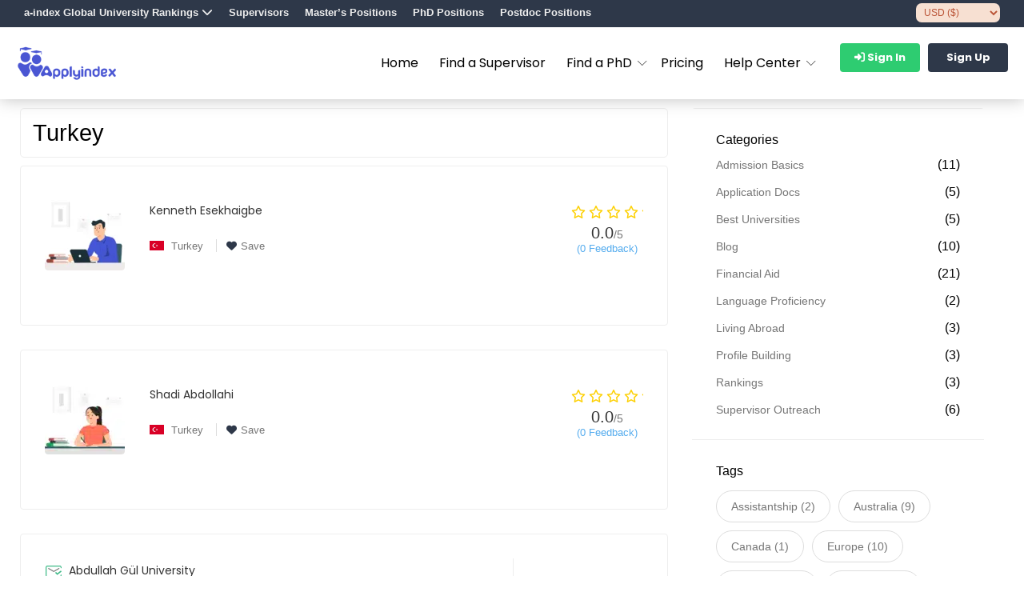

--- FILE ---
content_type: text/html; charset=UTF-8
request_url: https://applyindex.com/location/turkey/
body_size: 20751
content:
    <!doctype html>
<!--[if (gt IE 9)|!(IE)]><html lang="en"><![endif]-->
<html lang="en-US">
<head><script>(function(w,i,g){w[g]=w[g]||[];if(typeof w[g].push=='function')w[g].push(i)})
(window,'GTM-5LQMGX5Q','google_tags_first_party');</script><script>(function(w,d,s,l){w[l]=w[l]||[];(function(){w[l].push(arguments);})('set', 'developer_id.dYzg1YT', true);
		w[l].push({'gtm.start':new Date().getTime(),event:'gtm.js'});var f=d.getElementsByTagName(s)[0],
		j=d.createElement(s);j.async=true;j.src='/r9hp/';
		f.parentNode.insertBefore(j,f);
		})(window,document,'script','dataLayer');</script>
    <script>
        window.siteUrl = "https://applyindex.com";
    </script>
    <!-- Google Tag Manager -->
    <!-- Google Tag Manager -->
    <script>(function(w,d,s,l,i){w[l]=w[l]||[];w[l].push({'gtm.start':
                new Date().getTime(),event:'gtm.js'});var f=d.getElementsByTagName(s)[0],
            j=d.createElement(s),dl=l!='dataLayer'?'&l='+l:'';j.async=true;j.src=
            'https://www.googletagmanager.com/gtm.js?id='+i+dl;f.parentNode.insertBefore(j,f);
        })(window,document,'script','dataLayer','GTM-5LQMGX5Q');</script>
    <!-- End Google Tag Manager -->
    <!-- End Google Tag Manager -->
    <meta http-equiv="X-UA-Compatible" content="IE=edge">
    <meta charset="UTF-8">
    <meta name="viewport" content="width=device-width, initial-scale=1">
    <meta name="google-site-verification" content="kqZb98x_tX_p6RPmT7GziCC45SWVQyq9tmnf8dYTgxI" />
    <meta name='impact-site-verification' value='146832dc-bb1a-4436-9295-037d688d555f' />
    <link rel="apple-touch-icon" href="https://applyindex.com/apple-touch-icon.png">
	
	    <link rel="profile" href="https://gmpg.org/xfn/11">
    <link rel="pingback" href="https://applyindex.com/xmlrpc.php">
	<title>Kenneth Esekhaigbe &#8211; Applyindex</title>
<meta name='robots' content='max-image-preview:large' />
	<style>img:is([sizes="auto" i], [sizes^="auto," i]) { contain-intrinsic-size: 3000px 1500px }</style>
	<link rel='dns-prefetch' href='//fonts.googleapis.com' />
<link rel='dns-prefetch' href='//use.fontawesome.com' />
<link rel="alternate" type="application/rss+xml" title="Applyindex &raquo; Feed" href="https://applyindex.com/feed/" />
<link rel="alternate" type="application/rss+xml" title="Applyindex &raquo; Comments Feed" href="https://applyindex.com/comments/feed/" />
<link rel="alternate" type="application/rss+xml" title="Applyindex &raquo; Turkey Location Feed" href="https://applyindex.com/location/turkey/feed/" />
<link rel='stylesheet' id='wp-block-library-css' href='https://applyindex.com/wp-includes/css/dist/block-library/style.min.css?ver=6.8.3' type='text/css' media='all' />
<style id='wp-block-library-theme-inline-css' type='text/css'>
.wp-block-audio :where(figcaption){color:#555;font-size:13px;text-align:center}.is-dark-theme .wp-block-audio :where(figcaption){color:#ffffffa6}.wp-block-audio{margin:0 0 1em}.wp-block-code{border:1px solid #ccc;border-radius:4px;font-family:Menlo,Consolas,monaco,monospace;padding:.8em 1em}.wp-block-embed :where(figcaption){color:#555;font-size:13px;text-align:center}.is-dark-theme .wp-block-embed :where(figcaption){color:#ffffffa6}.wp-block-embed{margin:0 0 1em}.blocks-gallery-caption{color:#555;font-size:13px;text-align:center}.is-dark-theme .blocks-gallery-caption{color:#ffffffa6}:root :where(.wp-block-image figcaption){color:#555;font-size:13px;text-align:center}.is-dark-theme :root :where(.wp-block-image figcaption){color:#ffffffa6}.wp-block-image{margin:0 0 1em}.wp-block-pullquote{border-bottom:4px solid;border-top:4px solid;color:currentColor;margin-bottom:1.75em}.wp-block-pullquote cite,.wp-block-pullquote footer,.wp-block-pullquote__citation{color:currentColor;font-size:.8125em;font-style:normal;text-transform:uppercase}.wp-block-quote{border-left:.25em solid;margin:0 0 1.75em;padding-left:1em}.wp-block-quote cite,.wp-block-quote footer{color:currentColor;font-size:.8125em;font-style:normal;position:relative}.wp-block-quote:where(.has-text-align-right){border-left:none;border-right:.25em solid;padding-left:0;padding-right:1em}.wp-block-quote:where(.has-text-align-center){border:none;padding-left:0}.wp-block-quote.is-large,.wp-block-quote.is-style-large,.wp-block-quote:where(.is-style-plain){border:none}.wp-block-search .wp-block-search__label{font-weight:700}.wp-block-search__button{border:1px solid #ccc;padding:.375em .625em}:where(.wp-block-group.has-background){padding:1.25em 2.375em}.wp-block-separator.has-css-opacity{opacity:.4}.wp-block-separator{border:none;border-bottom:2px solid;margin-left:auto;margin-right:auto}.wp-block-separator.has-alpha-channel-opacity{opacity:1}.wp-block-separator:not(.is-style-wide):not(.is-style-dots){width:100px}.wp-block-separator.has-background:not(.is-style-dots){border-bottom:none;height:1px}.wp-block-separator.has-background:not(.is-style-wide):not(.is-style-dots){height:2px}.wp-block-table{margin:0 0 1em}.wp-block-table td,.wp-block-table th{word-break:normal}.wp-block-table :where(figcaption){color:#555;font-size:13px;text-align:center}.is-dark-theme .wp-block-table :where(figcaption){color:#ffffffa6}.wp-block-video :where(figcaption){color:#555;font-size:13px;text-align:center}.is-dark-theme .wp-block-video :where(figcaption){color:#ffffffa6}.wp-block-video{margin:0 0 1em}:root :where(.wp-block-template-part.has-background){margin-bottom:0;margin-top:0;padding:1.25em 2.375em}
</style>
<style id='classic-theme-styles-inline-css' type='text/css'>
/*! This file is auto-generated */
.wp-block-button__link{color:#fff;background-color:#32373c;border-radius:9999px;box-shadow:none;text-decoration:none;padding:calc(.667em + 2px) calc(1.333em + 2px);font-size:1.125em}.wp-block-file__button{background:#32373c;color:#fff;text-decoration:none}
</style>
<style id='font-awesome-svg-styles-default-inline-css' type='text/css'>
.svg-inline--fa {
  display: inline-block;
  height: 1em;
  overflow: visible;
  vertical-align: -.125em;
}
</style>
<link rel='stylesheet' id='font-awesome-svg-styles-css' href='https://applyindex.com/wp-content/uploads/font-awesome/v6.4.2/css/svg-with-js.css' type='text/css' media='all' />
<style id='font-awesome-svg-styles-inline-css' type='text/css'>
   .wp-block-font-awesome-icon svg::before,
   .wp-rich-text-font-awesome-icon svg::before {content: unset;}
</style>
<style id='global-styles-inline-css' type='text/css'>
:root{--wp--preset--aspect-ratio--square: 1;--wp--preset--aspect-ratio--4-3: 4/3;--wp--preset--aspect-ratio--3-4: 3/4;--wp--preset--aspect-ratio--3-2: 3/2;--wp--preset--aspect-ratio--2-3: 2/3;--wp--preset--aspect-ratio--16-9: 16/9;--wp--preset--aspect-ratio--9-16: 9/16;--wp--preset--color--black: #000000;--wp--preset--color--cyan-bluish-gray: #abb8c3;--wp--preset--color--white: #ffffff;--wp--preset--color--pale-pink: #f78da7;--wp--preset--color--vivid-red: #cf2e2e;--wp--preset--color--luminous-vivid-orange: #ff6900;--wp--preset--color--luminous-vivid-amber: #fcb900;--wp--preset--color--light-green-cyan: #7bdcb5;--wp--preset--color--vivid-green-cyan: #00d084;--wp--preset--color--pale-cyan-blue: #8ed1fc;--wp--preset--color--vivid-cyan-blue: #0693e3;--wp--preset--color--vivid-purple: #9b51e0;--wp--preset--color--strong-theme-color: #ff5851;--wp--preset--color--light-gray: #767676;--wp--preset--color--very-light-gray: #eee;--wp--preset--color--very-dark-gray: #323232;--wp--preset--gradient--vivid-cyan-blue-to-vivid-purple: linear-gradient(135deg,rgba(6,147,227,1) 0%,rgb(155,81,224) 100%);--wp--preset--gradient--light-green-cyan-to-vivid-green-cyan: linear-gradient(135deg,rgb(122,220,180) 0%,rgb(0,208,130) 100%);--wp--preset--gradient--luminous-vivid-amber-to-luminous-vivid-orange: linear-gradient(135deg,rgba(252,185,0,1) 0%,rgba(255,105,0,1) 100%);--wp--preset--gradient--luminous-vivid-orange-to-vivid-red: linear-gradient(135deg,rgba(255,105,0,1) 0%,rgb(207,46,46) 100%);--wp--preset--gradient--very-light-gray-to-cyan-bluish-gray: linear-gradient(135deg,rgb(238,238,238) 0%,rgb(169,184,195) 100%);--wp--preset--gradient--cool-to-warm-spectrum: linear-gradient(135deg,rgb(74,234,220) 0%,rgb(151,120,209) 20%,rgb(207,42,186) 40%,rgb(238,44,130) 60%,rgb(251,105,98) 80%,rgb(254,248,76) 100%);--wp--preset--gradient--blush-light-purple: linear-gradient(135deg,rgb(255,206,236) 0%,rgb(152,150,240) 100%);--wp--preset--gradient--blush-bordeaux: linear-gradient(135deg,rgb(254,205,165) 0%,rgb(254,45,45) 50%,rgb(107,0,62) 100%);--wp--preset--gradient--luminous-dusk: linear-gradient(135deg,rgb(255,203,112) 0%,rgb(199,81,192) 50%,rgb(65,88,208) 100%);--wp--preset--gradient--pale-ocean: linear-gradient(135deg,rgb(255,245,203) 0%,rgb(182,227,212) 50%,rgb(51,167,181) 100%);--wp--preset--gradient--electric-grass: linear-gradient(135deg,rgb(202,248,128) 0%,rgb(113,206,126) 100%);--wp--preset--gradient--midnight: linear-gradient(135deg,rgb(2,3,129) 0%,rgb(40,116,252) 100%);--wp--preset--font-size--small: 14px;--wp--preset--font-size--medium: 20px;--wp--preset--font-size--large: 36px;--wp--preset--font-size--x-large: 42px;--wp--preset--font-size--normal: 16px;--wp--preset--font-size--extra-large: 48px;--wp--preset--spacing--20: 0.44rem;--wp--preset--spacing--30: 0.67rem;--wp--preset--spacing--40: 1rem;--wp--preset--spacing--50: 1.5rem;--wp--preset--spacing--60: 2.25rem;--wp--preset--spacing--70: 3.38rem;--wp--preset--spacing--80: 5.06rem;--wp--preset--shadow--natural: 6px 6px 9px rgba(0, 0, 0, 0.2);--wp--preset--shadow--deep: 12px 12px 50px rgba(0, 0, 0, 0.4);--wp--preset--shadow--sharp: 6px 6px 0px rgba(0, 0, 0, 0.2);--wp--preset--shadow--outlined: 6px 6px 0px -3px rgba(255, 255, 255, 1), 6px 6px rgba(0, 0, 0, 1);--wp--preset--shadow--crisp: 6px 6px 0px rgba(0, 0, 0, 1);}:where(.is-layout-flex){gap: 0.5em;}:where(.is-layout-grid){gap: 0.5em;}body .is-layout-flex{display: flex;}.is-layout-flex{flex-wrap: wrap;align-items: center;}.is-layout-flex > :is(*, div){margin: 0;}body .is-layout-grid{display: grid;}.is-layout-grid > :is(*, div){margin: 0;}:where(.wp-block-columns.is-layout-flex){gap: 2em;}:where(.wp-block-columns.is-layout-grid){gap: 2em;}:where(.wp-block-post-template.is-layout-flex){gap: 1.25em;}:where(.wp-block-post-template.is-layout-grid){gap: 1.25em;}.has-black-color{color: var(--wp--preset--color--black) !important;}.has-cyan-bluish-gray-color{color: var(--wp--preset--color--cyan-bluish-gray) !important;}.has-white-color{color: var(--wp--preset--color--white) !important;}.has-pale-pink-color{color: var(--wp--preset--color--pale-pink) !important;}.has-vivid-red-color{color: var(--wp--preset--color--vivid-red) !important;}.has-luminous-vivid-orange-color{color: var(--wp--preset--color--luminous-vivid-orange) !important;}.has-luminous-vivid-amber-color{color: var(--wp--preset--color--luminous-vivid-amber) !important;}.has-light-green-cyan-color{color: var(--wp--preset--color--light-green-cyan) !important;}.has-vivid-green-cyan-color{color: var(--wp--preset--color--vivid-green-cyan) !important;}.has-pale-cyan-blue-color{color: var(--wp--preset--color--pale-cyan-blue) !important;}.has-vivid-cyan-blue-color{color: var(--wp--preset--color--vivid-cyan-blue) !important;}.has-vivid-purple-color{color: var(--wp--preset--color--vivid-purple) !important;}.has-black-background-color{background-color: var(--wp--preset--color--black) !important;}.has-cyan-bluish-gray-background-color{background-color: var(--wp--preset--color--cyan-bluish-gray) !important;}.has-white-background-color{background-color: var(--wp--preset--color--white) !important;}.has-pale-pink-background-color{background-color: var(--wp--preset--color--pale-pink) !important;}.has-vivid-red-background-color{background-color: var(--wp--preset--color--vivid-red) !important;}.has-luminous-vivid-orange-background-color{background-color: var(--wp--preset--color--luminous-vivid-orange) !important;}.has-luminous-vivid-amber-background-color{background-color: var(--wp--preset--color--luminous-vivid-amber) !important;}.has-light-green-cyan-background-color{background-color: var(--wp--preset--color--light-green-cyan) !important;}.has-vivid-green-cyan-background-color{background-color: var(--wp--preset--color--vivid-green-cyan) !important;}.has-pale-cyan-blue-background-color{background-color: var(--wp--preset--color--pale-cyan-blue) !important;}.has-vivid-cyan-blue-background-color{background-color: var(--wp--preset--color--vivid-cyan-blue) !important;}.has-vivid-purple-background-color{background-color: var(--wp--preset--color--vivid-purple) !important;}.has-black-border-color{border-color: var(--wp--preset--color--black) !important;}.has-cyan-bluish-gray-border-color{border-color: var(--wp--preset--color--cyan-bluish-gray) !important;}.has-white-border-color{border-color: var(--wp--preset--color--white) !important;}.has-pale-pink-border-color{border-color: var(--wp--preset--color--pale-pink) !important;}.has-vivid-red-border-color{border-color: var(--wp--preset--color--vivid-red) !important;}.has-luminous-vivid-orange-border-color{border-color: var(--wp--preset--color--luminous-vivid-orange) !important;}.has-luminous-vivid-amber-border-color{border-color: var(--wp--preset--color--luminous-vivid-amber) !important;}.has-light-green-cyan-border-color{border-color: var(--wp--preset--color--light-green-cyan) !important;}.has-vivid-green-cyan-border-color{border-color: var(--wp--preset--color--vivid-green-cyan) !important;}.has-pale-cyan-blue-border-color{border-color: var(--wp--preset--color--pale-cyan-blue) !important;}.has-vivid-cyan-blue-border-color{border-color: var(--wp--preset--color--vivid-cyan-blue) !important;}.has-vivid-purple-border-color{border-color: var(--wp--preset--color--vivid-purple) !important;}.has-vivid-cyan-blue-to-vivid-purple-gradient-background{background: var(--wp--preset--gradient--vivid-cyan-blue-to-vivid-purple) !important;}.has-light-green-cyan-to-vivid-green-cyan-gradient-background{background: var(--wp--preset--gradient--light-green-cyan-to-vivid-green-cyan) !important;}.has-luminous-vivid-amber-to-luminous-vivid-orange-gradient-background{background: var(--wp--preset--gradient--luminous-vivid-amber-to-luminous-vivid-orange) !important;}.has-luminous-vivid-orange-to-vivid-red-gradient-background{background: var(--wp--preset--gradient--luminous-vivid-orange-to-vivid-red) !important;}.has-very-light-gray-to-cyan-bluish-gray-gradient-background{background: var(--wp--preset--gradient--very-light-gray-to-cyan-bluish-gray) !important;}.has-cool-to-warm-spectrum-gradient-background{background: var(--wp--preset--gradient--cool-to-warm-spectrum) !important;}.has-blush-light-purple-gradient-background{background: var(--wp--preset--gradient--blush-light-purple) !important;}.has-blush-bordeaux-gradient-background{background: var(--wp--preset--gradient--blush-bordeaux) !important;}.has-luminous-dusk-gradient-background{background: var(--wp--preset--gradient--luminous-dusk) !important;}.has-pale-ocean-gradient-background{background: var(--wp--preset--gradient--pale-ocean) !important;}.has-electric-grass-gradient-background{background: var(--wp--preset--gradient--electric-grass) !important;}.has-midnight-gradient-background{background: var(--wp--preset--gradient--midnight) !important;}.has-small-font-size{font-size: var(--wp--preset--font-size--small) !important;}.has-medium-font-size{font-size: var(--wp--preset--font-size--medium) !important;}.has-large-font-size{font-size: var(--wp--preset--font-size--large) !important;}.has-x-large-font-size{font-size: var(--wp--preset--font-size--x-large) !important;}
:where(.wp-block-post-template.is-layout-flex){gap: 1.25em;}:where(.wp-block-post-template.is-layout-grid){gap: 1.25em;}
:where(.wp-block-columns.is-layout-flex){gap: 2em;}:where(.wp-block-columns.is-layout-grid){gap: 2em;}
:root :where(.wp-block-pullquote){font-size: 1.5em;line-height: 1.6;}
</style>
<link rel='stylesheet' id='contact-form-7-css' href='https://applyindex.com/wp-content/plugins/contact-form-7/includes/css/styles.css?ver=6.1.4' type='text/css' media='all' />
<link rel='stylesheet' id='cf7-extension-front-style-css' href='https://applyindex.com/wp-content/plugins/extensions-for-cf7/assets/css/cf7-extension-front-style.css?ver=3.4.0' type='text/css' media='all' />
<link rel='stylesheet' id='gwslau-main-style-css' href='https://applyindex.com/wp-content/plugins/login-as-users/assets/css/main.css?ver=1.4.4' type='text/css' media='all' />
<link rel='stylesheet' id='woocommerce-layout-css' href='https://applyindex.com/wp-content/plugins/woocommerce/assets/css/woocommerce-layout.css?ver=10.4.3' type='text/css' media='all' />
<link rel='stylesheet' id='woocommerce-smallscreen-css' href='https://applyindex.com/wp-content/plugins/woocommerce/assets/css/woocommerce-smallscreen.css?ver=10.4.3' type='text/css' media='only screen and (max-width: 768px)' />
<link rel='stylesheet' id='woocommerce-general-css' href='https://applyindex.com/wp-content/plugins/woocommerce/assets/css/woocommerce.css?ver=10.4.3' type='text/css' media='all' />
<style id='woocommerce-inline-inline-css' type='text/css'>
.woocommerce form .form-row .required { visibility: visible; }
</style>
<link rel='stylesheet' id='bootstrap-css' href='https://applyindex.com/wp-content/themes/workreap/css/bootstrap.min.css?ver=2.7.0' type='text/css' media='all' />
<link rel='stylesheet' id='workreap-min-css' href='https://applyindex.com/wp-content/themes/workreap/css/main.css?ver=2.7.0' type='text/css' media='all' />
<link rel='stylesheet' id='workreap-style-css' href='https://applyindex.com/wp-content/themes/workreap/style.css?ver=2.7.0' type='text/css' media='all' />
<link rel='stylesheet' id='workreap-child-styles-css' href='https://applyindex.com/wp-content/themes/workreap-child/style.css?ver=1.0' type='text/css' media='all' />
<link rel='stylesheet' id='workreap-responsive-css' href='https://applyindex.com/wp-content/themes/workreap/css/responsive.css?ver=2.7.0' type='text/css' media='all' />
<link rel='stylesheet' id='basictable-css' href='https://applyindex.com/wp-content/themes/workreap/css/basictable.css?ver=2.7.0' type='text/css' media='all' />
<link rel='stylesheet' id='workreap-child-customization-css' href='https://applyindex.com/wp-content/themes/workreap-child/css/all.css?ver=1.0' type='text/css' media='all' />
<link rel='stylesheet' id='custom_css-css' href='https://applyindex.com/wp-content/themes/workreap-child/css/custom.css?ver=1.450' type='text/css' media='all' />
<link rel='stylesheet' id='currency-css' href='https://applyindex.com/wp-content/themes/workreap-child/css/woo-multi-currency.min.css?ver=1.0.05' type='text/css' media='all' />
<link rel='stylesheet' id='stepper-css' href='https://applyindex.com/wp-content/themes/workreap-child/css/bs-stepper.min.css?ver=1.1.62' type='text/css' media='all' />
<link rel='stylesheet' id='workreap-default-google-fonts-css' href='https://fonts.googleapis.com/css?family=Montserrat:300,400,600,700%7CPoppins:400,500,600,700%7CWork+Sans:300,400%7COpen+Sans:400,600,700&#038;subset=latin,latin-ext' type='text/css' media='all' />
<link rel='stylesheet' id='fw-ext-breadcrumbs-add-css-css' href='https://applyindex.com/wp-content/themes/workreap/framework-customizations/extensions/breadcrumbs/static/css/style.css?ver=6.8.3' type='text/css' media='all' />
<link rel='stylesheet' id='font-awesome-css' href='https://applyindex.com/wp-content/plugins/elementor/assets/lib/font-awesome/css/font-awesome.min.css?ver=4.7.0' type='text/css' media='all' />
<link rel='stylesheet' id='font-awesome-official-css' href='https://use.fontawesome.com/releases/v6.4.2/css/all.css' type='text/css' media='all' integrity="sha384-blOohCVdhjmtROpu8+CfTnUWham9nkX7P7OZQMst+RUnhtoY/9qemFAkIKOYxDI3" crossorigin="anonymous" />
<link rel='stylesheet' id='splide-css' href='https://applyindex.com/wp-content/themes/workreap/css/splide.min.css?ver=2.7.0' type='text/css' media='all' />
<link rel='stylesheet' id='workreap-transitions-css' href='https://applyindex.com/wp-content/themes/workreap/css/transitions.css?ver=2.7.0' type='text/css' media='all' />
<link rel='stylesheet' id='workreap-typo-css' href='https://applyindex.com/wp-content/themes/workreap/css/typo.css?ver=2.7.0' type='text/css' media='all' />
<style id='workreap-typo-inline-css' type='text/css'>
            body{font-family: Arial;
font-style: normal;
font-weight: 400;
font-size: 16px;
line-height: 30px;
letter-spacing: 0px;color: #000000;
}
            body p{font-family: Arial;
font-style: normal;
font-weight: 400;
font-size: 16px;
line-height: 26px;
letter-spacing: 0px;color: #160d0d;
}
            body ul {font-family: Arial;
font-style: normal;
font-weight: 400;
font-size: 16px;
line-height: 30px;
letter-spacing: 0px;color: #000000;
}
            body li {font-family: Arial;
font-style: normal;
font-weight: 400;
font-size: 16px;
line-height: 30px;
letter-spacing: 0px;color: #000000;
}
            body h1{font-family: Arial;
font-style: normal;
font-weight: 400;
font-size: 29px;
line-height: 60px;
letter-spacing: 0px;color: #000000;
}
            body h2{font-family: Arial;
font-style: normal;
font-weight: 400;
font-size: 26px;
line-height: 30px;
letter-spacing: 0px;color: #000000;
}
            body h3{font-family: Arial;
font-style: normal;
font-weight: 400;
font-size: 21px;
line-height: 30px;
letter-spacing: 0px;color: #000000;
}
            body h4{font-family: Arial;
font-style: normal;
font-weight: 400;
font-size: 17px;
line-height: 30px;
letter-spacing: 0px;color: #000000;
}
            body h5{font-family: Arial;
font-style: normal;
font-weight: 400;
font-size: 14px;
line-height: 30px;
letter-spacing: 0px;color: #000000;
}
            body h6{font-family: Arial;
font-style: normal;
font-weight: 400;
font-size: 14px;
line-height: 20px;
letter-spacing: 0px;color: #000000;
}
            .wt-navigation>ul>li.menu-item-has-mega-menu>a {font-family: font-family: Arial;
font-style: normal;
font-weight: 400;
font-size: 16px;
line-height: 30px;
letter-spacing: 0px;color: #000000;
;}
			.wt-navigation ul li a {font-family: font-family: Arial;
font-style: normal;
font-weight: 400;
font-size: 16px;
line-height: 30px;
letter-spacing: 0px;color: #000000;
;}
        
                        	:root {--primthemecolor: #2e3849; }
                                
									:root {--secthemecolor: #2e3849; }
								
									:root {--terthemecolor: #f1f6f5; }
          					main.wt-main{background: #ffffff !important;}
				.single-micro-services .wt-companysimg,
		.single-freelancers .frinnerbannerholder:after{background:rgba(0,0,0,0.6);}
					.page-template-employer-search .wt-companysimg,
			.single-projects .wt-companysimg,
			.single-employers .wt-comsingleimg figure{background:rgba(0,0,0,0.6);}
        			.wt-loginbtn{background:#2ecc71; color:#FFFFFF;}
					.wt-btn.wt-joinnowbtn{background:#f72a85; color:#FFFFFF;}
					.wt-footer{background:#1f2130;}
							.wt-footer .wt-socialiconfooter.wt-socialiconssimple li a i,
				.wt-footer .wt-footerholder .wt-fwidgetcontent li a,
				.wt-footer .wt-footerholder .wt-fwidgettitle h3,
				.wt-footer .wt-footerholder .wt-fwidgetcontent li.wt-viewmore a,
				.wt-footer .wt-copyrights,
				.wt-footer .wt-addnav ul li a,
				.wt-footer .wt-footerlogohold .wt-description p a,
				.wt-footer .wt-footerlogohold>.wt-description>p{color:#cccccc;}
								.wt-footertwo:after {
				background: linear-gradient(to right, rgba(251,222,68,1) 0%,rgba(144,19,254,0.97) 100%);
			}
               		.wt-footerthreevtwo {
				background-image: url(https://applyindex.com/wp-content/themes/workreap/images/homeseven/footer-bg2.png),linear-gradient(to top, rgba(147,76,255,1) 0%,rgba(246,43,132,1) 100%);
			}
        
</style>
<link rel='stylesheet' id='jquery-confirm.min-css' href='https://applyindex.com/wp-content/themes/workreap/css/jquery-confirm.min.css?ver=2.7.0' type='text/css' media='all' />
<link rel='stylesheet' id='sib-front-css-css' href='https://applyindex.com/wp-content/plugins/mailin/css/mailin-front.css?ver=6.8.3' type='text/css' media='all' />
<link rel='stylesheet' id='font-awesome-official-v4shim-css' href='https://use.fontawesome.com/releases/v6.4.2/css/v4-shims.css' type='text/css' media='all' integrity="sha384-IqMDcR2qh8kGcGdRrxwop5R2GiUY5h8aDR/LhYxPYiXh3sAAGGDkFvFqWgFvTsTd" crossorigin="anonymous" />
<script type="text/javascript" src="https://applyindex.com/wp-includes/js/jquery/jquery.min.js?ver=3.7.1" id="jquery-core-js"></script>
<script type="text/javascript" src="https://applyindex.com/wp-includes/js/jquery/jquery-migrate.min.js?ver=3.4.1" id="jquery-migrate-js"></script>
<script type="text/javascript" src="https://applyindex.com/wp-content/plugins/login-as-users/assets/js/login-as-users.js?ver=1.4.4" id="gwslau-main-script-js"></script>
<script type="text/javascript" src="https://applyindex.com/wp-content/plugins/woocommerce/assets/js/jquery-blockui/jquery.blockUI.min.js?ver=2.7.0-wc.10.4.3" id="wc-jquery-blockui-js" defer="defer" data-wp-strategy="defer"></script>
<script type="text/javascript" id="wc-add-to-cart-js-extra">
/* <![CDATA[ */
var wc_add_to_cart_params = {"ajax_url":"\/wp-admin\/admin-ajax.php","wc_ajax_url":"\/?wc-ajax=%%endpoint%%","i18n_view_cart":"View cart","cart_url":"https:\/\/applyindex.com\/cart\/","is_cart":"","cart_redirect_after_add":"yes"};
/* ]]> */
</script>
<script type="text/javascript" src="https://applyindex.com/wp-content/plugins/woocommerce/assets/js/frontend/add-to-cart.min.js?ver=10.4.3" id="wc-add-to-cart-js" defer="defer" data-wp-strategy="defer"></script>
<script type="text/javascript" src="https://applyindex.com/wp-content/plugins/woocommerce/assets/js/js-cookie/js.cookie.min.js?ver=2.1.4-wc.10.4.3" id="wc-js-cookie-js" defer="defer" data-wp-strategy="defer"></script>
<script type="text/javascript" id="woocommerce-js-extra">
/* <![CDATA[ */
var woocommerce_params = {"ajax_url":"\/wp-admin\/admin-ajax.php","wc_ajax_url":"\/?wc-ajax=%%endpoint%%","i18n_password_show":"Show password","i18n_password_hide":"Hide password"};
/* ]]> */
</script>
<script type="text/javascript" src="https://applyindex.com/wp-content/plugins/woocommerce/assets/js/frontend/woocommerce.min.js?ver=10.4.3" id="woocommerce-js" defer="defer" data-wp-strategy="defer"></script>
<script type="text/javascript" src="https://applyindex.com/wp-content/plugins/workreap_core/public/js/system-public.js?ver=2.0.0101" id="workreap_core-js"></script>
<script type="text/javascript" id="WCPAY_ASSETS-js-extra">
/* <![CDATA[ */
var wcpayAssets = {"url":"https:\/\/applyindex.com\/wp-content\/plugins\/woocommerce-payments\/dist\/"};
/* ]]> */
</script>
<script type="text/javascript" src="https://applyindex.com/wp-includes/js/tinymce/tinymce.min.js?ver=6.8.3" id="tinymce_js_main-js"></script>
<script type="text/javascript" src="https://applyindex.com/wp-includes/js/tinymce/wp-tinymce.js?ver=6.8.3" id="tinymce_js_wp-js"></script>
<script type="text/javascript" src="https://applyindex.com/wp-content/themes/workreap/js/jquery-confirm.min.js?ver=2.7.0" id="jquery-confirm.min-js"></script>
<script type="text/javascript" src="https://applyindex.com/wp-content/themes/workreap/js/vendor/modernizr.min.js?ver=2.7.0" id="modernizr-js"></script>
<script type="text/javascript" src="https://applyindex.com/wp-includes/js/plupload/moxie.min.js?ver=1.3.5.1" id="moxiejs-js"></script>
<script type="text/javascript" src="https://applyindex.com/wp-includes/js/plupload/plupload.min.js?ver=2.1.9" id="plupload-js"></script>
<script type="text/javascript" src="https://applyindex.com/wp-content/plugins/unyson/framework/static/js/fw-form-helpers.js?ver=6.8.3" id="fw-form-helpers-js"></script>
<script type="text/javascript" id="sib-front-js-js-extra">
/* <![CDATA[ */
var sibErrMsg = {"invalidMail":"Please fill out valid email address","requiredField":"Please fill out required fields","invalidDateFormat":"Please fill out valid date format","invalidSMSFormat":"Please fill out valid phone number"};
var ajax_sib_front_object = {"ajax_url":"https:\/\/applyindex.com\/wp-admin\/admin-ajax.php","ajax_nonce":"821a68a169","flag_url":"https:\/\/applyindex.com\/wp-content\/plugins\/mailin\/img\/flags\/"};
/* ]]> */
</script>
<script type="text/javascript" src="https://applyindex.com/wp-content/plugins/mailin/js/mailin-front.js?ver=1768462841" id="sib-front-js-js"></script>
<link rel="https://api.w.org/" href="https://applyindex.com/wp-json/" /><link rel="EditURI" type="application/rsd+xml" title="RSD" href="https://applyindex.com/xmlrpc.php?rsd" />
<meta name="generator" content="WordPress 6.8.3" />
<meta name="generator" content="WooCommerce 10.4.3" />
		<script type="text/javascript">
				(function(c,l,a,r,i,t,y){
					c[a]=c[a]||function(){(c[a].q=c[a].q||[]).push(arguments)};t=l.createElement(r);t.async=1;
					t.src="https://www.clarity.ms/tag/"+i+"?ref=wordpress";y=l.getElementsByTagName(r)[0];y.parentNode.insertBefore(t,y);
				})(window, document, "clarity", "script", "tl5gcv73xj");
		</script>
		                <script>function event_preventDefault(e) {e.preventDefault();}</script>
            	<noscript><style>.woocommerce-product-gallery{ opacity: 1 !important; }</style></noscript>
	<meta name="generator" content="Elementor 3.34.1; features: additional_custom_breakpoints; settings: css_print_method-internal, google_font-enabled, font_display-auto">
<script type="text/javascript" src="https://cdn.brevo.com/js/sdk-loader.js" async></script>
<script type="text/javascript">
  window.Brevo = window.Brevo || [];
  window.Brevo.push(['init', {"client_key":"83y3if8nqsvrbkax1i6o75vw","email_id":null,"push":{"customDomain":"https:\/\/applyindex.com\/wp-content\/plugins\/mailin\/"},"service_worker_url":"sw.js?key=${key}","frame_url":"brevo-frame.html"}]);
</script>			<style>
				.e-con.e-parent:nth-of-type(n+4):not(.e-lazyloaded):not(.e-no-lazyload),
				.e-con.e-parent:nth-of-type(n+4):not(.e-lazyloaded):not(.e-no-lazyload) * {
					background-image: none !important;
				}
				@media screen and (max-height: 1024px) {
					.e-con.e-parent:nth-of-type(n+3):not(.e-lazyloaded):not(.e-no-lazyload),
					.e-con.e-parent:nth-of-type(n+3):not(.e-lazyloaded):not(.e-no-lazyload) * {
						background-image: none !important;
					}
				}
				@media screen and (max-height: 640px) {
					.e-con.e-parent:nth-of-type(n+2):not(.e-lazyloaded):not(.e-no-lazyload),
					.e-con.e-parent:nth-of-type(n+2):not(.e-lazyloaded):not(.e-no-lazyload) * {
						background-image: none !important;
					}
				}
			</style>
			<link rel="icon" href="https://applyindex.com/wp-content/uploads/2023/03/cropped-Applyindex-logo-32x32.jpg" sizes="32x32" />
<link rel="icon" href="https://applyindex.com/wp-content/uploads/2023/03/cropped-Applyindex-logo-192x192.jpg" sizes="192x192" />
<link rel="apple-touch-icon" href="https://applyindex.com/wp-content/uploads/2023/03/cropped-Applyindex-logo-180x180.jpg" />
<meta name="msapplication-TileImage" content="https://applyindex.com/wp-content/uploads/2023/03/cropped-Applyindex-logo-270x270.jpg" />
	
	<meta name="robots" content="noindex, nofollow" />
</head>
<body class="archive tax-locations term-turkey term-51 wp-embed-responsive wp-theme-workreap wp-child-theme-workreap-child theme-workreap registration-enabled header-variation-two left-menu-no wtbody-white woocommerce-no-js elementor-default elementor-kit-1275">
<!-- Google Tag Manager (noscript) -->
<noscript><iframe src="https://www.googletagmanager.com/ns.html?id=GTM-5LQMGX5Q"
                  height="0" width="0" style="display:none;visibility:hidden"></iframe></noscript>
<!-- End Google Tag Manager (noscript) -->
<!--<div class="christmas" style="position: fixed; right: 5px; bottom: 70px; max-width: 60%; width: 150px; z-index: 9999" >-->
<!--    <img src="--><!--/wp-content/uploads/gif-christmas-tree-61.gif" style="width: 100%; height: auto;" />-->
<!--</div>-->
<div class="modal fade wt-loginpopup custom-login-wrapper" tabindex="-1" role="dialog" id="wt-package_users" data-backdrop="static">
    <div class="modal-dialog modal-dialog-centered" role="document">
        <div class="wt-modalcontentvtwo modal-content">
            <div class="wt-popuptitle">
                <h4>Add package users</h4>
                <a href="#" onclick="event_preventDefault(event);" class="wt-closebtn close"><i class="lnr lnr-cross" data-dismiss="modal"></i></a>
            </div>
            <div class="modal-body">
                <div class="login-wt-wrap do-login-form">
                    <p>
                        3 users can use this membership package. So, please type e-mails of two other applicants who are currently Applyindex users:
                    </p>
                    <form class="wt-formtheme wt-user_packages_form">
                        <fieldset>
                            <div class="form-group">
                                <input type="text" name="users[]" value="" class="form-control" placeholder="Type first user email" required="">
                            </div>
                            <div class="form-group">
                                <input type="text" name="users[]" value="" class="form-control" placeholder="Type second user email" required="">
                            </div>
                            <div class="form-group wt-btnarea">

                                <button type="button" class="wt-btn btn-check_package_users">Buy Package</button>
                            </div>
                        </fieldset>
                    </form>

                </div>
            </div>
            <div class="modal-footer" style="padding: 5px 10px; 0">
                <div class="package-errors"></div>

            </div>
        </div>
    </div>
</div>
<div id="wt-wrapper" class="wt-wrapper wt-haslayout wt-sticky">
	            <header id="wt-header" class="wt-header wt-haslayout workreap-header-v2 wt-header-not wt-titlebar-disabled">
                                    <section class="header_top_bar">
                                                <ul id="top_nav">
                                                                <li class=" menu-item-has-children ">
                         
                                        <a class="" href="https://applyindex.com/a-index-global-university-rankings/">a-index Global University Rankings</a>
	                                                                                <i class="fa fa-chevron-down"></i>
		                                                                                                                            <ul class="top-sum-menu">
                                                                                                <li class="menu-item menu-item-type-post_type menu-item-object-page " id="menu-item-74588" >
                                                        <a class="" href="https://applyindex.com/a-index-university-rankings-by-region/">a-index University Rankings by Region</a>
                                                    </li>
                                                                                                    </ul>
                                                                                </li>
                                                                        <li class="">
                         
                                        <a class="" href="https://applyindex.com/supervisors-worldwide/">Supervisors</a>
	                                                                                                                </li>
                                                                        <li class="">
                         
                                        <a class="" href="https://applyindex.com/masters-positions-worldwide/">Master’s Positions</a>
	                                                                                                                </li>
                                                                        <li class="">
                         
                                        <a class="" href="https://applyindex.com/phd-positions-worldwide/">PhD Positions</a>
	                                                                                                                </li>
                                                                        <li class="">
                         
                                        <a class="" href="https://applyindex.com/postdoc-positions-worldwide/">Postdoc Positions</a>
	                                                                                                                </li>
                                                            </ul>
                        <div class="top_header_currency">
<!--		                    -->		                    
        <select onchange="currency_switcher(jQuery(this))" class=" header_currency" name="switch" id="currency-switch_input">
            <option value="USD" selected ><img src="https://applyindex.com/wp-content/uploads/2021/09/united-states-of-america-50x50.png" >USD ($)</option>
            <option value="IRT"  ><img src="https://applyindex.com/wp-content/uploads/2021/09/united-states-of-america.png" >IRT (TOMAN)</option>
        </select>
                                </div>
                    </section>
                    				<div class="wt-navigationarea">
					<div class="container-fluid">
						<div class="row">
							<div class="col-xs-12 col-sm-12 col-md-12 col-lg-12">
<!--                                <div class="header-left-area">-->
	                                            <strong class="wt-logo"> 
                <a href="https://applyindex.com/">
                    							<img src="//applyindex.com/wp-content/uploads/2023/03/Applyindex-logo_blue-e1743487896402.png" alt="Applyindex">
							                                                    <img class="transparent_v2" src="//applyindex.com/wp-content/uploads/2023/03/Applyindex-logo_white.png" alt="Applyindex">
                                                </a>
            </strong>
            	                                                                <div style="display: none"></div>                                    	                                <!--                                </div>-->
                                

                                <div class="wt-rightarea right-60">
                                    <nav id="wt-nav" class="wt-nav navbar-expand-lg">
										<button class="navbar-toggler" type="button" data-toggle="collapse" data-target="#navbarNav" aria-controls="navbarNav" aria-expanded="false" aria-label="Toggle navigation">
											<i class="lnr lnr-menu"></i>
										</button>
										<div class="collapse navbar-collapse wt-navigation" id="navbarNav">
											<ul id="menu-main-menu" class="navbar-nav nav-Js"><li id="menu-item-62736" class="menu-item menu-item-type-post_type menu-item-object-page menu-item-home menu-item-62736"><a href="https://applyindex.com/" >Home</a></li>
<li id="menu-item-82257" class="menu-item menu-item-type-post_type menu-item-object-page menu-item-82257"><a href="https://applyindex.com/how-to-find-a-supervisor/" >Find a Supervisor</a></li>
<li id="menu-item-82517" class="menu-item menu-item-type-post_type menu-item-object-page menu-item-has-children dropdown menu-item-has-mega-menu menu-item-82517"><a href="https://applyindex.com/how-to-find-a-phd-position/" >Find a PhD</a><div class="mega-menu" >
<ul class="sub-menu mega-menu-row">
	<li id="menu-item-18858" class="menu-item menu-item-type-custom menu-item-object-custom menu-item-has-children dropdown mega-menu-col menu-item-18858"><a href="#" >PhD Basics by Country</a>
	<ul class="sub-menu">
		<li id="menu-item-18850" class="menu-item menu-item-type-post_type menu-item-object-page menu-item-18850"><a href="https://applyindex.com/phd-in-australia/" >PhD in Australia</a></li>
		<li id="menu-item-55141" class="menu-item menu-item-type-post_type menu-item-object-page menu-item-55141"><a href="https://applyindex.com/phd-in-canada/" >PhD in Canada</a></li>
		<li id="menu-item-55532" class="menu-item menu-item-type-post_type menu-item-object-page menu-item-55532"><a href="https://applyindex.com/phd-in-france/" >PhD in France</a></li>
		<li id="menu-item-55344" class="menu-item menu-item-type-post_type menu-item-object-page menu-item-55344"><a href="https://applyindex.com/phd-in-germany/" >PhD in Germany</a></li>
		<li id="menu-item-57557" class="menu-item menu-item-type-post_type menu-item-object-page menu-item-57557"><a href="https://applyindex.com/phd-in-netherlands/" >PhD in Netherlands</a></li>
		<li id="menu-item-18849" class="menu-item menu-item-type-post_type menu-item-object-page menu-item-18849"><a href="https://applyindex.com/phd-in-uk/" >PhD in UK</a></li>
		<li id="menu-item-18851" class="menu-item menu-item-type-post_type menu-item-object-page menu-item-18851"><a href="https://applyindex.com/phd-in-usa/" >PhD in USA</a></li>
	</ul>
</li>
	<li id="menu-item-82473" class="menu-item menu-item-type-custom menu-item-object-custom menu-item-has-children dropdown mega-menu-col menu-item-82473"><a href="#" >PhD Basics by Broad Area</a>
	<ul class="sub-menu">
		<li id="menu-item-84897" class="menu-item menu-item-type-post_type menu-item-object-page menu-item-84897"><a href="https://applyindex.com/phd-in-arts/" >PhD in Arts</a></li>
		<li id="menu-item-82502" class="menu-item menu-item-type-post_type menu-item-object-page menu-item-82502"><a href="https://applyindex.com/phd-in-engineering/" >PhD in Engineering</a></li>
		<li id="menu-item-84976" class="menu-item menu-item-type-post_type menu-item-object-page menu-item-84976"><a href="https://applyindex.com/phd-in-health-sciences/" >PhD in Health Sciences</a></li>
		<li id="menu-item-84699" class="menu-item menu-item-type-post_type menu-item-object-page menu-item-84699"><a href="https://applyindex.com/phd-in-humanities/" >PhD in Humanities</a></li>
		<li id="menu-item-82474" class="menu-item menu-item-type-post_type menu-item-object-page menu-item-82474"><a href="https://applyindex.com/phd-in-science/" >PhD in Science</a></li>
		<li id="menu-item-82799" class="menu-item menu-item-type-post_type menu-item-object-page menu-item-82799"><a href="https://applyindex.com/phd-in-social-sciences/" >PhD in Social Sciences</a></li>
		<li id="menu-item-82915" class="menu-item menu-item-type-post_type menu-item-object-page menu-item-82915"><a href="https://applyindex.com/phd-in-technology/" >PhD in Technology</a></li>
	</ul>
</li>
	<li id="menu-item-18857" class="menu-item menu-item-type-custom menu-item-object-custom menu-item-has-children dropdown mega-menu-col menu-item-18857"><a href="#" >PhD Basics by Field</a>
	<ul class="sub-menu">
		<li id="menu-item-18855" class="menu-item menu-item-type-post_type menu-item-object-page menu-item-18855"><a href="https://applyindex.com/phd-in-chemistry/" >PhD in Chemistry</a></li>
		<li id="menu-item-18854" class="menu-item menu-item-type-post_type menu-item-object-page menu-item-18854"><a href="https://applyindex.com/phd-in-computer-science/" >PhD in Computer Science</a></li>
		<li id="menu-item-18853" class="menu-item menu-item-type-post_type menu-item-object-page menu-item-18853"><a href="https://applyindex.com/phd-in-management/" >PhD in Management</a></li>
		<li id="menu-item-18852" class="menu-item menu-item-type-post_type menu-item-object-page menu-item-18852"><a href="https://applyindex.com/phd-in-philosophy/" >PhD in Philosophy</a></li>
	</ul>
</li>
</ul>
</div></li>
<li id="menu-item-18513" class="menu-item menu-item-type-post_type menu-item-object-page menu-item-18513"><a href="https://applyindex.com/pricing/" >Pricing</a></li>
<li id="menu-item-76872" class="menu-item menu-item-type-custom menu-item-object-custom menu-item-has-children dropdown menu-item-76872"><a href="#" >Help Center</a>
<ul class="sub-menu">
	<li id="menu-item-38849" class="menu-item menu-item-type-post_type menu-item-object-page menu-item-38849"><a href="https://applyindex.com/create-and-complete-an-applicant-profile/" >Create &#038; Complete Your Profile</a></li>
	<li id="menu-item-58449" class="menu-item menu-item-type-post_type menu-item-object-page menu-item-58449"><a href="https://applyindex.com/how-applyindex-tools-work-for-applicants/" >Applyindex Tools for Applicants</a></li>
	<li id="menu-item-67366" class="menu-item menu-item-type-post_type menu-item-object-page menu-item-67366"><a href="https://applyindex.com/resources-and-tools-for-student-application-process/" >Essential Resources for Applicants</a></li>
	<li id="menu-item-38851" class="menu-item menu-item-type-post_type menu-item-object-page current_page_parent menu-item-38851"><a href="https://applyindex.com/articles/" >Articles</a></li>
</ul>
</li>
</ul>                                            <ul id="menu-top-header-menu" class="navbar-nav nav-Js"><li id="menu-item-74588" class="menu-item menu-item-type-post_type menu-item-object-page menu-item-has-children dropdown menu-item-74588"><a href="https://applyindex.com/a-index-global-university-rankings/" >a-index Global University Rankings</a>
<ul class="sub-menu">
	<li id="menu-item-48871" class="menu-item menu-item-type-post_type menu-item-object-page menu-item-48871"><a href="https://applyindex.com/a-index-university-rankings-by-region/" >a-index University Rankings by Region</a></li>
</ul>
</li>
<li id="menu-item-39455" class="menu-item menu-item-type-post_type menu-item-object-page menu-item-39455"><a href="https://applyindex.com/supervisors-worldwide/" >Supervisors</a></li>
<li id="menu-item-76808" class="menu-item menu-item-type-post_type menu-item-object-page menu-item-76808"><a href="https://applyindex.com/masters-positions-worldwide/" >Master’s Positions</a></li>
<li id="menu-item-39454" class="menu-item menu-item-type-post_type menu-item-object-page menu-item-39454"><a href="https://applyindex.com/phd-positions-worldwide/" >PhD Positions</a></li>
<li id="menu-item-43324" class="menu-item menu-item-type-post_type menu-item-object-page menu-item-43324"><a href="https://applyindex.com/postdoc-positions-worldwide/" >Postdoc Positions</a></li>
</ul>										</div>
									</nav>
                                                    <div class="wt-loginarea">
                    <div class="wt-loginoption">
						                            <div class="wt-loginoption wt-loginoptionvtwo">
								                                    <a href="#" onclick="event_preventDefault(event);"  data-toggle="modal" data-target="#loginpopup" class="wt-btn"><i class="fa fa-sign-in"></i>&nbsp;Sign In</a>
								                            </div>
						                                            </div>
											                            <a class="wt-btn join-btn" href="#" onclick="event_preventDefault(event);">Sign Up</a>
<!--                            <div class="btn-holder" >-->
<!--                                <li>-->
<!--                                    <a class="wt-btn " href="#" onclick="jQuery(this).parent().parent().fadeOut(500); event_preventDefault(event); " data-toggle="modal" data-target="#joinpopup">As an Applicant</a>-->
<!--                                </li>-->
<!--                                <li>-->
<!--                                    <a  class="wt-btn " href="https://applyindex.com/start-free-membership-as-supervisor" >As a Supervisor</a>-->
<!--                                </li>-->
<!--                            </div>-->
<!--                            <a href="#" onclick="event_preventDefault(event);" data-toggle="modal" data-target="#joinpopup" class="wt-btn wt-joinnowbtn">--><!--</a>-->
											                </div>
			                                                                         	<div class="wt-respsonsive-search"><a href="#" onclick="event_preventDefault(event);" class="wt-searchbtn"><i class="fa fa-search"></i></a></div>
                                    								</div>
						
							</div>
						</div>
					</div>
				</div>
			</header>
            	
	

    <!--		-->    <main id="wt-main" class="wt-main wt-haslayout">
<div class="search-result-template wt-haslayout">
	<div class="wt-haslayout wt-loc-section">
		<div class="container">
			<div class="row">
				<div id="wt-twocolumns" class="wt-twocolumns wt-haslayout">
					<div class="col-xs-12 col-sm-12 col-md-7 col-lg-7 col-xl-8 page-section float-left">
						<div class="wt-userlistingholder wt-userlisting wt-haslayout wt-skills-users">
                            <h1 class="archive-heading">Turkey</h1>
                            									<div class="wt-userlistinghold ">
																				<figure class="wt-userlistingimg">
											<a href="https://applyindex.com/applicant/kenneth-esekhaigbe/"><img src="https://applyindex.com/wp-content/uploads/2023/10/Applicant-Vector-100x100.webp" alt=""></a>
																					</figure>
										<div class="wt-userlistingcontent">
											<div class="wt-contenthead">
												<div class="wt-title">
													    
    
                <a href="https://applyindex.com/applicant/kenneth-esekhaigbe/" class="verification-tags">
                                                            
                    Kenneth Esekhaigbe</a>
                													<h2><a href="https://applyindex.com/applicant/kenneth-esekhaigbe/"></a></h2>
												</div>
												            <ul class="wt-userlisting-breadcrumb ">
                    <!--				<li>-->
    <!--                    <span>-->
    <!--                        <img width="36" src="--><!--">-->
    <!--                        -->    <!--                        -->    <!--                    </span>-->
    <!--                </li>-->
                                                                <li>
                                <span class="country_flag">
                                                                            <!--									<em>-->
                                        <img class="wt-checkflag" src="//applyindex.com/wp-content/uploads/2021/09/turkey.png" alt="//applyindex.com/wp-content/uploads/2021/09/turkey.png">
    <!--                                    </em>-->
                                        <span class="country_name">
                                            Turkey                                        </span>
                                                                    </span>
                                </li>
                                                <li>                    <a href="#" onclick="event_preventDefault(event);" class="wt-clicksave wt-savefreelancer" data-id="82677" data-text="Saved"><i class="fa fa-heart" ></i><span>Save</span></a>
                </li>
            </ul>
            	
											</div>
											<div class="wt-rightarea">
												                <div class="wt-rightarea user-stars-v2">
                    <span class="wt-stars"><span style="width: 0%;"></span></span><span class="wt-starcontent">0.0<sub>/5</sub><em>(0&nbsp;Feedback)</em></span>
                </div>
            	
											</div>
										</div>
										<div class="wt-description">
											<p></p>
										</div>
										                    									</div>
																	<div class="wt-userlistinghold ">
																				<figure class="wt-userlistingimg">
											<a href="https://applyindex.com/applicant/shadi-abdollahi/"><img src="https://applyindex.com/wp-content/uploads/2023/12/vector-student-100x100.webp" alt=""></a>
																					</figure>
										<div class="wt-userlistingcontent">
											<div class="wt-contenthead">
												<div class="wt-title">
													    
    
                <a href="https://applyindex.com/applicant/shadi-abdollahi/" class="verification-tags">
                                                            
                    Shadi Abdollahi</a>
                													<h2><a href="https://applyindex.com/applicant/shadi-abdollahi/"></a></h2>
												</div>
												            <ul class="wt-userlisting-breadcrumb ">
                    <!--				<li>-->
    <!--                    <span>-->
    <!--                        <img width="36" src="--><!--">-->
    <!--                        -->    <!--                        -->    <!--                    </span>-->
    <!--                </li>-->
                                                                <li>
                                <span class="country_flag">
                                                                            <!--									<em>-->
                                        <img class="wt-checkflag" src="//applyindex.com/wp-content/uploads/2021/09/turkey.png" alt="//applyindex.com/wp-content/uploads/2021/09/turkey.png">
    <!--                                    </em>-->
                                        <span class="country_name">
                                            Turkey                                        </span>
                                                                    </span>
                                </li>
                                                <li>                    <a href="#" onclick="event_preventDefault(event);" class="wt-clicksave wt-savefreelancer" data-id="78101" data-text="Saved"><i class="fa fa-heart" ></i><span>Save</span></a>
                </li>
            </ul>
            	
											</div>
											<div class="wt-rightarea">
												                <div class="wt-rightarea user-stars-v2">
                    <span class="wt-stars"><span style="width: 0%;"></span></span><span class="wt-starcontent">0.0<sub>/5</sub><em>(0&nbsp;Feedback)</em></span>
                </div>
            	
											</div>
										</div>
										<div class="wt-description">
											<p></p>
										</div>
										                    									</div>
																<div class="wt-userlistinghold  wt-userlistingholdvtwo">	
									<div class="wt-userlistingcontent">
																				<div class="wt-contenthead">
											<div class="wt-title">
												    
    
                <a href="https://applyindex.com/university/abdullah-gul-university-agu/" class="verification-tags">
                                            <img class="tipso_style wt-tipso verificationtags-img" data-tipso="Email Verified" alt="Email Verified" src="https://applyindex.com/wp-content/themes/workreap/images/email_verified_color.svg">
                                                            
                    Abdullah Gül University (AGU)</a>
                												<h2><a href="https://applyindex.com/turkey/abdullah-gul-university-agu/phd-position/72035/">Industrial Engineering</a></h2>
											</div>
											<div class="wt-description">
												<p>The Industrial Engineering course from Abdullah Gül University (AGU)aimis to provide our students with the fundamental knowledge necessary at the graduate level, to develop the ability to conduct research and&hellip;</p>
											</div>
																					
										</div>
										                 <ul class="wt-userlisting-breadcrumb wt-joblistind-short">
                        
                    <li>
                        <span class="wt-budget">
                            <img class="wt-job-icon" src="https://applyindex.com/wp-content/themes/workreap/images/job-cost.png" alt="Project cost">
                            Funding amount:&nbsp;
                            <em>Check Description</em>
                                                    </span>
                    </li>
                                </ul>
        										<div class="wt-viewjobholder">
											<ul>
												                    <li>
                        <span>
                            <img class="wt-job-icon" src="https://applyindex.com/wp-content/uploads/2021/09/salary-2-e1697331911562.png" alt="Position Funding Type">
                            PhD Research Funding                        </span>
                    </li>
                    												                        <li><span><img class="wt-job-icon"  src="https://applyindex.com/wp-content/themes/workreap/images/job-duration.png" alt="Position Duration">4 years</span></li>
                    												                    <li><span><img class="wt-job-icon"  src="//applyindex.com/wp-content/uploads/2023/10/Attendance-type.png" alt="Attendance Type">Attendance Type:&nbsp;On Campus</span></li>
                												                    <li class="position_university_name"><span>
                            <img class="wt-job-icon"  src="https://applyindex.com/wp-content/themes/workreap/images/job-type.png" alt="University/Institute Name">
    <!--                        --><!--:&nbsp;-->                                                        Abdullah Gül University (AGU)                        </span>
                    </li>
                    												                        <li><span><img class="wt-job-icon"  src="https://applyindex.com/wp-content/themes/workreap/images/job-expiry.png" alt="Application deadline">Jul 2026</span></li>
                    												                    <li>
                        <span class="country_flag">
                                                            <img class="wt-checkflag" src="//applyindex.com/wp-content/uploads/2021/09/turkey.png" alt="//applyindex.com/wp-content/uploads/2021/09/turkey.png">
                                <span class="country_name">
                                    Turkey                                </span>
                                                    </span>
                    </li>
                    												<li>                    <span><a href="#" onclick="event_preventDefault(event);" class="wt-clicklike wt-add-to-saved_projects" data-id="72035"><img class="wt-job-icon" src="https://applyindex.com/wp-content/themes/workreap/images/favorite.png" alt="Position Funding Type"><em>Save</em></a></span>
                </li>
												<li class="wt-btnarea"><a href="https://applyindex.com/turkey/abdullah-gul-university-agu/phd-position/72035/" class="wt-btn">View Position</a></li>
											</ul>
										</div>
									</div>
								</div>
																<div class="wt-userlistinghold  wt-userlistingholdvtwo">	
									<div class="wt-userlistingcontent">
																				<div class="wt-contenthead">
											<div class="wt-title">
												    
    
                <a href="https://applyindex.com/university/abdullah-gul-university-agu/" class="verification-tags">
                                            <img class="tipso_style wt-tipso verificationtags-img" data-tipso="Email Verified" alt="Email Verified" src="https://applyindex.com/wp-content/themes/workreap/images/email_verified_color.svg">
                                                            
                    Abdullah Gül University (AGU)</a>
                												<h2><a href="https://applyindex.com/turkey/abdullah-gul-university-agu/phd-position/72036/">Materials Science and Mechanical Engineering</a></h2>
											</div>
											<div class="wt-description">
												<p>The Materials Science and Mechanical Engineering course from Abdullah Gül University (AGU) aims to provide a comprehensive, interdisciplinary research perspective in both materials sciences and mechanical engineering. This Materials Science&hellip;</p>
											</div>
																					
										</div>
										                 <ul class="wt-userlisting-breadcrumb wt-joblistind-short">
                        
                    <li>
                        <span class="wt-budget">
                            <img class="wt-job-icon" src="https://applyindex.com/wp-content/themes/workreap/images/job-cost.png" alt="Project cost">
                            Funding amount:&nbsp;
                            <em>Check Description</em>
                                                    </span>
                    </li>
                                </ul>
        										<div class="wt-viewjobholder">
											<ul>
												                    <li>
                        <span>
                            <img class="wt-job-icon" src="https://applyindex.com/wp-content/uploads/2021/09/salary-2-e1697331911562.png" alt="Position Funding Type">
                            PhD Research Funding                        </span>
                    </li>
                    												                        <li><span><img class="wt-job-icon"  src="https://applyindex.com/wp-content/themes/workreap/images/job-duration.png" alt="Position Duration">4 years</span></li>
                    												                    <li><span><img class="wt-job-icon"  src="//applyindex.com/wp-content/uploads/2023/10/Attendance-type.png" alt="Attendance Type">Attendance Type:&nbsp;On Campus</span></li>
                												                    <li class="position_university_name"><span>
                            <img class="wt-job-icon"  src="https://applyindex.com/wp-content/themes/workreap/images/job-type.png" alt="University/Institute Name">
    <!--                        --><!--:&nbsp;-->                                                        Abdullah Gül University (AGU)                        </span>
                    </li>
                    												                        <li><span><img class="wt-job-icon"  src="https://applyindex.com/wp-content/themes/workreap/images/job-expiry.png" alt="Application deadline">Jul 2026</span></li>
                    												                    <li>
                        <span class="country_flag">
                                                            <img class="wt-checkflag" src="//applyindex.com/wp-content/uploads/2021/09/turkey.png" alt="//applyindex.com/wp-content/uploads/2021/09/turkey.png">
                                <span class="country_name">
                                    Turkey                                </span>
                                                    </span>
                    </li>
                    												<li>                    <span><a href="#" onclick="event_preventDefault(event);" class="wt-clicklike wt-add-to-saved_projects" data-id="72036"><img class="wt-job-icon" src="https://applyindex.com/wp-content/themes/workreap/images/favorite.png" alt="Position Funding Type"><em>Save</em></a></span>
                </li>
												<li class="wt-btnarea"><a href="https://applyindex.com/turkey/abdullah-gul-university-agu/phd-position/72036/" class="wt-btn">View Position</a></li>
											</ul>
										</div>
									</div>
								</div>
																<div class="wt-userlistinghold  wt-userlistingholdvtwo">	
									<div class="wt-userlistingcontent">
																				<div class="wt-contenthead">
											<div class="wt-title">
												    
    
                <a href="https://applyindex.com/university/abdullah-gul-university-agu/" class="verification-tags">
                                            <img class="tipso_style wt-tipso verificationtags-img" data-tipso="Email Verified" alt="Email Verified" src="https://applyindex.com/wp-content/themes/workreap/images/email_verified_color.svg">
                                                            
                    Abdullah Gül University (AGU)</a>
                												<h2><a href="https://applyindex.com/turkey/abdullah-gul-university-agu/phd-position/72037/">Bioengineering</a></h2>
											</div>
											<div class="wt-description">
												<p>This Bioengineering course from Abdullah Gül University (AGU)focuses on topics such as biomedical computing and imaging, biomedical device technology, cell and molecular engineering, and regenerative medicine. About the Program The&hellip;</p>
											</div>
																					
										</div>
										                 <ul class="wt-userlisting-breadcrumb wt-joblistind-short">
                        
                    <li>
                        <span class="wt-budget">
                            <img class="wt-job-icon" src="https://applyindex.com/wp-content/themes/workreap/images/job-cost.png" alt="Project cost">
                            Funding amount:&nbsp;
                            <em>Check Description</em>
                                                    </span>
                    </li>
                                </ul>
        										<div class="wt-viewjobholder">
											<ul>
												                    <li>
                        <span>
                            <img class="wt-job-icon" src="https://applyindex.com/wp-content/uploads/2021/09/salary-2-e1697331911562.png" alt="Position Funding Type">
                            PhD Research Funding                        </span>
                    </li>
                    												                        <li><span><img class="wt-job-icon"  src="https://applyindex.com/wp-content/themes/workreap/images/job-duration.png" alt="Position Duration">4 years</span></li>
                    												                    <li><span><img class="wt-job-icon"  src="//applyindex.com/wp-content/uploads/2023/10/Attendance-type.png" alt="Attendance Type">Attendance Type:&nbsp;On Campus</span></li>
                												                    <li class="position_university_name"><span>
                            <img class="wt-job-icon"  src="https://applyindex.com/wp-content/themes/workreap/images/job-type.png" alt="University/Institute Name">
    <!--                        --><!--:&nbsp;-->                                                        Abdullah Gül University (AGU)                        </span>
                    </li>
                    												                        <li><span><img class="wt-job-icon"  src="https://applyindex.com/wp-content/themes/workreap/images/job-expiry.png" alt="Application deadline">Jul 2026</span></li>
                    												                    <li>
                        <span class="country_flag">
                                                            <img class="wt-checkflag" src="//applyindex.com/wp-content/uploads/2021/09/turkey.png" alt="//applyindex.com/wp-content/uploads/2021/09/turkey.png">
                                <span class="country_name">
                                    Turkey                                </span>
                                                    </span>
                    </li>
                    												<li>                    <span><a href="#" onclick="event_preventDefault(event);" class="wt-clicklike wt-add-to-saved_projects" data-id="72037"><img class="wt-job-icon" src="https://applyindex.com/wp-content/themes/workreap/images/favorite.png" alt="Position Funding Type"><em>Save</em></a></span>
                </li>
												<li class="wt-btnarea"><a href="https://applyindex.com/turkey/abdullah-gul-university-agu/phd-position/72037/" class="wt-btn">View Position</a></li>
											</ul>
										</div>
									</div>
								</div>
																<div class="theme-nav">
									            <div class='wt-paginationvtwo'>
				<nav class="wt-pagination">					
					<ul>
														<li class="wt-active" > <span aria-current="page" class="page-numbers">1</span> </li>
														<li  > <a class="page-numbers" href="https://applyindex.com/location/turkey/page/2/">2</a> </li>
														<li  > <a class="page-numbers" href="https://applyindex.com/location/turkey/page/3/">3</a> </li>
														<li  > <span class="page-numbers dots">&hellip;</span> </li>
														<li  > <a class="page-numbers" href="https://applyindex.com/location/turkey/page/6/">6</a> </li>
														<li class="wt-nextpage" > <a class="next page-numbers" href="https://applyindex.com/location/turkey/page/2/"><i class="lnr lnr-chevron-right"></i></a> </li>
											</ul>
				</nav>
            </div>
        								</div>
													</div>
					</div>
					<aside id="wt-sidebar" class="col-xs-12 col-sm-12 col-md-5 col-lg-5 col-xl-4 float-left">
						<div class="wt-sidebar">
							<div id="categories-2" class="wt-widget widget_categories"><div class="wt-widgettitle"><h2>Categories</h2></div>
			<ul>
					<li class="cat-item cat-item-42579"><a href="https://applyindex.com/category/admission-basics/">Admission Basics</a> (11)
</li>
	<li class="cat-item cat-item-41532"><a href="https://applyindex.com/category/application-docs/">Application Docs</a> (5)
</li>
	<li class="cat-item cat-item-260"><a href="https://applyindex.com/category/best-universities/">Best Universities</a> (5)
</li>
	<li class="cat-item cat-item-1"><a href="https://applyindex.com/category/blog/">Blog</a> (10)
</li>
	<li class="cat-item cat-item-1002"><a href="https://applyindex.com/category/financial-aid/">Financial Aid</a> (21)
</li>
	<li class="cat-item cat-item-45091"><a href="https://applyindex.com/category/language-proficiency/">Language Proficiency</a> (2)
</li>
	<li class="cat-item cat-item-1021"><a href="https://applyindex.com/category/living-abroad/">Living Abroad</a> (3)
</li>
	<li class="cat-item cat-item-42575"><a href="https://applyindex.com/category/profile-building/">Profile Building</a> (3)
</li>
	<li class="cat-item cat-item-45333"><a href="https://applyindex.com/category/rankings/">Rankings</a> (3)
</li>
	<li class="cat-item cat-item-41541"><a href="https://applyindex.com/category/supervisor-outreach/">Supervisor Outreach</a> (6)
</li>
			</ul>

			</div><div id="tag_cloud-3" class="wt-widget widget_tag_cloud"><div class="wt-widgettitle"><h2>Tags</h2></div><div class="tagcloud"><a href="https://applyindex.com/tag/assistantship/" class="tag-cloud-link tag-link-42578 tag-link-position-1" style="font-size: 9.953488372093pt;" aria-label="Assistantship (2 items)">Assistantship<span class="tag-link-count"> (2)</span></a>
<a href="https://applyindex.com/tag/australia/" class="tag-cloud-link tag-link-2348 tag-link-position-2" style="font-size: 15.596899224806pt;" aria-label="Australia (9 items)">Australia<span class="tag-link-count"> (9)</span></a>
<a href="https://applyindex.com/tag/canada/" class="tag-cloud-link tag-link-42677 tag-link-position-3" style="font-size: 8pt;" aria-label="Canada (1 item)">Canada<span class="tag-link-count"> (1)</span></a>
<a href="https://applyindex.com/tag/europe/" class="tag-cloud-link tag-link-2353 tag-link-position-4" style="font-size: 16.031007751938pt;" aria-label="Europe (10 items)">Europe<span class="tag-link-count"> (10)</span></a>
<a href="https://applyindex.com/tag/fellowship/" class="tag-cloud-link tag-link-42577 tag-link-position-5" style="font-size: 12.341085271318pt;" aria-label="Fellowship (4 items)">Fellowship<span class="tag-link-count"> (4)</span></a>
<a href="https://applyindex.com/tag/germany/" class="tag-cloud-link tag-link-42676 tag-link-position-6" style="font-size: 8pt;" aria-label="Germany (1 item)">Germany<span class="tag-link-count"> (1)</span></a>
<a href="https://applyindex.com/tag/masters/" class="tag-cloud-link tag-link-24773 tag-link-position-7" style="font-size: 19.937984496124pt;" aria-label="Master&#039;s (24 items)">Master&#039;s<span class="tag-link-count"> (24)</span></a>
<a href="https://applyindex.com/tag/phd/" class="tag-cloud-link tag-link-24772 tag-link-position-8" style="font-size: 22pt;" aria-label="PhD (38 items)">PhD<span class="tag-link-count"> (38)</span></a>
<a href="https://applyindex.com/tag/postdoc/" class="tag-cloud-link tag-link-24774 tag-link-position-9" style="font-size: 14.511627906977pt;" aria-label="Postdoc (7 items)">Postdoc<span class="tag-link-count"> (7)</span></a>
<a href="https://applyindex.com/tag/scholarship/" class="tag-cloud-link tag-link-42576 tag-link-position-10" style="font-size: 19.286821705426pt;" aria-label="Scholarship (21 items)">Scholarship<span class="tag-link-count"> (21)</span></a>
<a href="https://applyindex.com/tag/uk/" class="tag-cloud-link tag-link-42675 tag-link-position-11" style="font-size: 13.209302325581pt;" aria-label="UK (5 items)">UK<span class="tag-link-count"> (5)</span></a>
<a href="https://applyindex.com/tag/usa/" class="tag-cloud-link tag-link-2352 tag-link-position-12" style="font-size: 16.031007751938pt;" aria-label="USA (10 items)">USA<span class="tag-link-count"> (10)</span></a></div>
</div><div id="block-30" class="wt-widget widget_block widget_media_image"><div class="wp-block-image">
<figure class="aligncenter size-large"><a href="https://imp.i384100.net/o47qmb" target="_blank" rel=" noreferrer noopener"><img fetchpriority="high" decoding="async" width="1024" height="1024" src="https://applyindex.com/wp-content/uploads/2025/11/Language-proficiency-tests-preparation-with-Coursera-1024x1024.png" alt="Language proficiency tests preparation with Coursera | Applyindex" class="wp-image-73640"/></a></figure></div></div><div id="block-31" class="wt-widget widget_block widget_media_image"><div class="wp-block-image">
<figure class="aligncenter size-large"><a href="https://trk.udemy.com/GKvmrV" target="_blank" rel=" noreferrer noopener"><img decoding="async" width="1024" height="1024" src="https://applyindex.com/wp-content/uploads/2025/11/Language-proficiency-tests-preparation-with-Udemy-1024x1024.png" alt="Language proficiency tests preparation with Udemy | Applyindex" class="wp-image-73638"/></a></figure></div></div><div id="block-32" class="wt-widget widget_block widget_media_image"><div class="wp-block-image">
<figure class="aligncenter size-full"><a href="https://edx.sjv.io/POPORM" target="_blank" rel=" noreferrer noopener"><img decoding="async" width="300" height="300" src="https://applyindex.com/wp-content/uploads/2025/11/Language-proficiency-tests-preparation-with-edX.png" alt="Language proficiency tests preparation with edX | Applyindex" class="wp-image-73635" srcset="https://applyindex.com/wp-content/uploads/2025/11/Language-proficiency-tests-preparation-with-edX.png 300w, https://applyindex.com/wp-content/uploads/2025/11/Language-proficiency-tests-preparation-with-edX-150x150.png 150w, https://applyindex.com/wp-content/uploads/2025/11/Language-proficiency-tests-preparation-with-edX-225x225.png 225w, https://applyindex.com/wp-content/uploads/2025/11/Language-proficiency-tests-preparation-with-edX-100x100.png 100w" sizes="(max-width: 300px) 100vw, 300px" /></a></figure></div></div><div id="block-21" class="wt-widget widget_block"><div style="text-align: center;"> <a href="https://www.tkqlhce.com/click-101506802-15843726" target="_blank">
<img loading="lazy" decoding="async" src="https://www.tqlkg.com/image-101506802-15843726" width="300" height="250" alt="" border="0"/></a> </div></div><div id="block-20" class="wt-widget widget_block"><div style="text-align: center;"> 
<a href="https://wise.prf.hn/click/camref:1100l5hV6v/creativeref:1011l103168" target="_blank" rel="sponsored"><img loading="lazy" decoding="async" src="https://wise-creative.prf.hn/source/camref:1100l5hV6v/creativeref:1011l103168" width="225" height="450" border="0"/></a>
</div></div>


						</div>
					</aside>
				</div>
			</div>
		</div>
	</div>
</div>
            </main>    
			            <footer id="wt-footer" class="wt-footer wt-footerfour wt-haslayout wt-footer-v1">
              				  <div class="wt-footerholder wt-haslayout wt-sectionspace wt-widgets-active">
					<div class="container">
					  <div class="row">
					    							<div class="col-md-9 col-lg-6">
							  <div class="wt-footerlogohold"> 
																									<div class="wt-description">
									  <p style="text-align: justify;"><img class="alignnone wp-image-30072" src="https://applyindex.com/wp-content/uploads/2024/03/Australian-Aboriginal-Flag-e1747281943425.png" alt="Australian Aboriginal Flag" width="50" height="28" /><img class="alignnone wp-image-30073" src="https://applyindex.com/wp-content/uploads/2024/03/Australian-Torres-Strait-Islander-Flag-300x200.jpg" alt="Australian Torres Strait Islander Flag" width="44" height="25" /><br />We acknowledge the Traditional Custodians of Country throughout Australia and their connections to the land, sea, and community. We pay our respect to their elders past and present, and extend it to all Aboriginal and Torres Strait Islander peoples today.</p><p><img class="alignnone wp-image-51942" src="https://applyindex.com/wp-content/uploads/2025/05/Visa-Master-Cards.png" alt="Visa &amp; Master Cards" width="40" height="40" /><img class="alignnone wp-image-51953" src="https://applyindex.com/wp-content/uploads/2025/05/GPay-and-Apple-Pay-options-1.png" alt="GPay and Apple Pay options" width="40" height="40" /><img class="alignnone wp-image-47583" src="https://applyindex.com/wp-content/uploads/2025/03/Paypal.png" alt="" width="40" height="40" /><img class="alignnone wp-image-47584" src="https://applyindex.com/wp-content/uploads/2025/03/zarinpal.png" alt="زرین پال" width="40" height="40" /></p>									</div>
																																	<ul class="wt-socialiconssimple wt-socialiconfooter">
																							<li class="wt-linkedin"><a target="_blank" href="https://www.linkedin.com/company/applyindex/"><i class="fa fa-linkedin"></i></a></li>
																										<li class="wt-instagram"><a target="_blank" href="https://www.instagram.com/applyindex/"><i class="fa fa-instagram"></i></a></li>
																										<li class="wt-twitter"><a target="_blank" href="https://twitter.com/applyindex"><i class="fa fa-twitter"></i></a></li>
																										<li class=""><a target="_blank" href="/cdn-cgi/l/email-protection#4625292832272532062736362a3f2f2822233e6825292b"><i class="fa fa-envelope-o"></i></a></li>
																						</ul>
															  </div>
							</div>
																				<div class="col-sm-6 col-lg-3">
									<div class="wt-footercol wt-widgetcompany footer-link-1">
																					<div class="wt-fwidgettitle">
												<h3>Applyindex Startup</h3>
											</div>
																															<ul class="wt-fwidgetcontent">
																									<li><a target="_blank" href="https://applyindex.com/resources-and-tools-for-student-application-process/">Essential Resources for Applicants</a></li>
																									<li><a target="_blank" href="https://applyindex.com/create-and-complete-an-applicant-profile/">Create &amp; Complete Applicant Profile</a></li>
																									<li><a target="_blank" href="https://applyindex.com/how-applyindex-tools-work-for-applicants/">Applyindex Tools for Applicants</a></li>
																									<li><a target="_blank" href="https://applyindex.com/terms-and-conditions/">Terms and Conditions</a></li>
																									<li><a target="_blank" href="https://applyindex.com/privacy-policy/">Privacy Policy</a></li>
																									<li><a target="_blank" href="https://applyindex.com/contact-us/">Contact us</a></li>
																									<li><a target="_blank" href="https://applyindex.com/about-us/">About us</a></li>
																									<li><a target="_blank" href="https://applyindex.com/articles/">Articles</a></li>
																																			</ul>
																			</div>
								</div>
														<div class="col-sm-6 col-lg-3">
									<div class="wt-footercol wt-widgetcompany footer-link-2">
																					<div class="wt-fwidgettitle">
												<h3>PhD Positions by Country</h3>
											</div>
																															<ul class="wt-fwidgetcontent">
																									<li><a target="_blank" href="https://applyindex.com/phd-positions/?keyword=&#038;location%5B%5D=luxembourg">PhD Positions in Luxembourg</a></li>
																									<li><a target="_blank" href="https://applyindex.com/phd-positions/?keyword=&#038;location%5B%5D=netherlands">PhD Positions in Netherlands</a></li>
																									<li><a target="_blank" href="https://applyindex.com/phd-positions/?keyword=&#038;location%5B%5D=switzerland">PhD Positions in Switzerland</a></li>
																									<li><a target="_blank" href="https://applyindex.com/phd-positions/?keyword=&#038;location%5B%5D=germany">PhD Positions in Germany</a></li>
																									<li><a target="_blank" href="https://applyindex.com/phd-positions/?keyword=&#038;location%5B%5D=belgium">PhD Positions in Belgium</a></li>
																									<li><a target="_blank" href="https://applyindex.com/phd-positions/?keyword=&#038;location%5B%5D=finland">PhD Positions in Finland</a></li>
																									<li><a target="_blank" href="https://applyindex.com/phd-positions/?keyword=&#038;location%5B%5D=austria">PhD Positions in Austria</a></li>
																									<li><a target="_blank" href="https://applyindex.com/phd-positions/?keyword=&#038;location%5B%5D=france">PhD Positions in France</a></li>
																																			</ul>
																			</div>
								</div>
																	  </div>
					</div>
				  </div>
			  			  			  <div class="wt-haslayout wt-footerbottom ">
				<div class="container">
				  <div class="row">
					<div class="col-xs-12 col-sm-12 col-md-12 col-lg-12">
				  	  							<p class="wt-copyrights"><span>Copyright </span>&copy; 2025, Applyindex. All Rights Reserved. | We use necessary cookies and analytics to improve your experience and our services. Learn more in our Privacy Policy.</p>
					  					  						  <nav class="wt-addnav">
													  </nav>
					  					</div>
				  </div>
				</div>
			  </div>
			  <a id="wt-btnscrolltop" class="wt-btnscrolltop" href="javascript:void(0);"><i class="lnr lnr-chevron-up"></i></a>
			</footer>
            </div>
            <script data-cfasync="false" src="/cdn-cgi/scripts/5c5dd728/cloudflare-static/email-decode.min.js"></script><script type="speculationrules">
{"prefetch":[{"source":"document","where":{"and":[{"href_matches":"\/*"},{"not":{"href_matches":["\/wp-*.php","\/wp-admin\/*","\/wp-content\/uploads\/*","\/wp-content\/*","\/wp-content\/plugins\/*","\/wp-content\/themes\/workreap-child\/*","\/wp-content\/themes\/workreap\/*","\/*\\?(.+)"]}},{"not":{"selector_matches":"a[rel~=\"nofollow\"]"}},{"not":{"selector_matches":".no-prefetch, .no-prefetch a"}}]},"eagerness":"conservative"}]}
</script>
			<div class="modal fade wt-portfoliopopup" tabindex="-1" role="dialog" id="popupwrapper" data-backdrop="static">
				<div class="modal-dialog modal-dialog-centered" role="document">
					<div class="wt-modalcontentvtwo modal-content">
						<a href="#" onclick="event_preventDefault(event);" class="wt-closebtn close"><i class="lnr lnr-cross" data-dismiss="modal"></i></a>
						<div class="wt-portfolio-content-model"></div>
					</div>
				</div>
			</div>
						
			<div class="modal fade wt-loginpopup custom-login-wrapper" tabindex="-1" role="dialog" id="loginpopup" data-backdrop="static">
				<div class="modal-dialog modal-dialog-centered" role="document">
					<div class="wt-modalcontentvtwo modal-content">
						<div class="wt-popuptitle">
							<h4>Log in</h4>
							<a href="#" onclick="event_preventDefault(event);" class="wt-closebtn close"><i class="lnr lnr-cross" data-dismiss="modal"></i></a>
						</div>
						<div class="modal-body">
							<div class="login-wt-wrap do-login-form">
								<form class="wt-formtheme wt-formlogin do-login-form">
									<fieldset>
										<div class="form-group">
											<input type="text" name="username" value="" class="form-control" placeholder="Type email or username" required="">
										</div>
										<div class="form-group">
											<input type="password" name="password" value="" class="form-control" placeholder="Password*">
										</div>
																				<div class="form-group wt-btnarea">
											<span class="wt-checkbox">
												<input id="wt-loginp" type="checkbox" name="rememberme">
												<label for="wt-loginp">Keep me logged in</label>
											</span>
											<button type="submit" class="wt-btn do-login-button">log in</button>
										</div>
									</fieldset>
								</form>
															</div>
							<form class="wt-formtheme wt-loginform do-forgot-password-form wt-hide-form">
								<div class="form-group">
									<input type="email" name="email" class="form-control get_password" placeholder="Email">
								</div>
																<div class="wt-logininfo">
									<a href="#" onclick="event_preventDefault(event);" class="wt-btn do-get-password-btn">Send Reset Link</a>
								</div> 
							</form>
						</div>
						<div class="modal-footer">
														<div class="wt-popup-footerterms">
								<span>
									By signing up, you accept our																			<a href="https://applyindex.com/terms-and-conditions/">Terms and Conditions</a>
																	</span>
							</div>
														
							<div class="wt-loginfooterinfo">
																	<a href="#" onclick="event_preventDefault(event);" class="wt-registration-poup"><em>Not a member?</em>&nbsp;Sign up Now</a>
																<a href="#" onclick="event_preventDefault(event);" class="wt-forgot-password">Reset password?</a>
								<a href="#" onclick="event_preventDefault(event);" class="login-revert wt-hide-form">Sign In</a>
							</div>
							
						 </div>
					</div>
				</div>
			</div>
						<div class="modal fade wt-loginpopup wt-registration-parent-model" tabindex="-1" role="dialog" id="joinpopup" data-backdrop="static">
				<div class="modal-dialog modal-dialog-centered" role="document">
					<div class="wt-modalcontentvtwo modal-content">
						<a href="#" onclick="event_preventDefault(event);" class="wt-closebtn close"><i class="lnr lnr-cross" data-dismiss="modal"></i></a>
						<div class="wt-registration-content-model">		<div class="wt-registerformmain">
			<div class="wt-registerhead">
				<div class="wt-title">
					<h3>Applyindex: AI Academic Assistant</h3>
				</div>
									<div class="description">
						Applyindex revolutionizes the application process for PhD applicants, supervisors, and universities.					</div>
							</div>
			<div class="wt-joinforms">
				<ul class="wt-joinsteps">
					<li class="wt-active"><a href="#" onclick="event_preventDefault(event);">01</a></li>
					<li><a href="#" onclick="event_preventDefault(event);">02</a></li>
					<li><a href="#" onclick="event_preventDefault(event);">	03</a></li>
					<li><a href="#" onclick="event_preventDefault(event);">	04</a></li>
				</ul>
				<form class="wt-formtheme wt-formregister">
					<fieldset class="wt-registerformgroup">
						<div class="form-group wt-form-group-dropdown form-group-half">
														<span class="wt-select">
								<select name="gender">
																			<option value="male">Male</option>
																			<option value="female">Female</option>
																	</select>
							</span>
														<input type="text" name="first_name" class="form-control" value="" placeholder="First Name">
						</div>
						<div class="form-group form-group-half">
							<input type="text" name="last_name" value="" class="form-control" placeholder="Last Name">
						</div>
						<div class="form-group form-group-half">
							<input type="text" name="username" class="form-control" value="" placeholder="username">
						</div>
						<div class="form-group form-group-half">
							<input type="email" name="email" class="form-control" value="" placeholder="Email">
						</div>
												<div class="form-group">
							<a href="#" onclick="event_preventDefault(event);" class="wt-btn wt-model-reg1">
								Continue							</a>
                            <div class="login_link">
                                <a href="#" class="have_account_login">
                                    <em>Have an account? </em><span>Sign in Now</span>
                                </a>
                            </div>
						</div>
					</fieldset>
				</form>
							</div>
		</div>
		</div>
					</div>
				</div>
			</div>
			            <div class="wt-uploadimages modal fade wt-uploadrating" id="wt-notification-modal" tabindex="-1" role="dialog" aria-hidden="true">
                <div class="wt-modaldialog modal-dialog" role="document">
                    <div class="wt-modalcontent modal-content">
                        <div class="wt-boxtitle">
                            <h2>Notification detail <i class=" wt-btncancel fa fa-times" data-dismiss="modal" aria-label="Close"></i></h2>
                        </div>
                        <div class="wt-modalbody modal-body" id="wt-notification-detail">
                        </div>
                    </div>
                </div>
            </div>
        			<script>
				const lazyloadRunObserver = () => {
					const lazyloadBackgrounds = document.querySelectorAll( `.e-con.e-parent:not(.e-lazyloaded)` );
					const lazyloadBackgroundObserver = new IntersectionObserver( ( entries ) => {
						entries.forEach( ( entry ) => {
							if ( entry.isIntersecting ) {
								let lazyloadBackground = entry.target;
								if( lazyloadBackground ) {
									lazyloadBackground.classList.add( 'e-lazyloaded' );
								}
								lazyloadBackgroundObserver.unobserve( entry.target );
							}
						});
					}, { rootMargin: '200px 0px 200px 0px' } );
					lazyloadBackgrounds.forEach( ( lazyloadBackground ) => {
						lazyloadBackgroundObserver.observe( lazyloadBackground );
					} );
				};
				const events = [
					'DOMContentLoaded',
					'elementor/lazyload/observe',
				];
				events.forEach( ( event ) => {
					document.addEventListener( event, lazyloadRunObserver );
				} );
			</script>
				<script type='text/javascript'>
		(function () {
			var c = document.body.className;
			c = c.replace(/woocommerce-no-js/, 'woocommerce-js');
			document.body.className = c;
		})();
	</script>
	<link rel='stylesheet' id='wc-blocks-style-css' href='https://applyindex.com/wp-content/plugins/woocommerce/assets/client/blocks/wc-blocks.css?ver=wc-10.4.3' type='text/css' media='all' />
<script type="text/javascript" src="https://applyindex.com/wp-includes/js/dist/hooks.min.js?ver=4d63a3d491d11ffd8ac6" id="wp-hooks-js"></script>
<script type="text/javascript" src="https://applyindex.com/wp-includes/js/dist/i18n.min.js?ver=5e580eb46a90c2b997e6" id="wp-i18n-js"></script>
<script type="text/javascript" id="wp-i18n-js-after">
/* <![CDATA[ */
wp.i18n.setLocaleData( { 'text direction\u0004ltr': [ 'ltr' ] } );
/* ]]> */
</script>
<script type="text/javascript" src="https://applyindex.com/wp-content/plugins/contact-form-7/includes/swv/js/index.js?ver=6.1.4" id="swv-js"></script>
<script type="text/javascript" id="contact-form-7-js-before">
/* <![CDATA[ */
var wpcf7 = {
    "api": {
        "root": "https:\/\/applyindex.com\/wp-json\/",
        "namespace": "contact-form-7\/v1"
    }
};
/* ]]> */
</script>
<script type="text/javascript" src="https://applyindex.com/wp-content/plugins/contact-form-7/includes/js/index.js?ver=6.1.4" id="contact-form-7-js"></script>
<script type="text/javascript" id="extcf7-conditional-field-script-js-extra">
/* <![CDATA[ */
var extcf7_conditional_settings = {"animitation_status":"on","animitation_in_time":"250","animitation_out_time":"250","elementor_editor_mode":"false"};
/* ]]> */
</script>
<script type="text/javascript" src="https://applyindex.com/wp-content/plugins/extensions-for-cf7/assets/js/conditional-field.js?ver=3.4.0" id="extcf7-conditional-field-script-js"></script>
<script type="text/javascript" id="extcf7-redirect-script-js-extra">
/* <![CDATA[ */
var extcf7_redirection_settings = {"redirection_delay":"200"};
/* ]]> */
</script>
<script type="text/javascript" src="https://applyindex.com/wp-content/plugins/extensions-for-cf7/assets/js/redirect.js?ver=3.4.0" id="extcf7-redirect-script-js"></script>
<script type="text/javascript" src="https://applyindex.com/wp-content/plugins/extensions-for-cf7/assets/js/frontend.js?ver=3.4.0" id="extcf7-frontend-js-js"></script>
<script type="text/javascript" src="https://applyindex.com/wp-content/plugins/extensions-for-cf7/assets/js/signature.min.js?ver=3.4.0" id="extcf7_signature-js"></script>
<script type="text/javascript" src="https://applyindex.com/wp-content/plugins/extensions-for-cf7/assets/js/signature-active.js?ver=3.4.0" id="extcf7_signature-active-js"></script>
<script type="text/javascript" src="https://applyindex.com/wp-content/themes/workreap-child/js/all.js?ver=1.0" id="workreap-child-js-js"></script>
<script type="text/javascript" src="https://applyindex.com/wp-content/themes/workreap-child/js/custom.js?ver=1.366" id="custom-js-js"></script>
<script type="text/javascript" id="quicktags-js-extra">
/* <![CDATA[ */
var quicktagsL10n = {"closeAllOpenTags":"Close all open tags","closeTags":"close tags","enterURL":"Enter the URL","enterImageURL":"Enter the URL of the image","enterImageDescription":"Enter a description of the image","textdirection":"text direction","toggleTextdirection":"Toggle Editor Text Direction","dfw":"Distraction-free writing mode","strong":"Bold","strongClose":"Close bold tag","em":"Italic","emClose":"Close italic tag","link":"Insert link","blockquote":"Blockquote","blockquoteClose":"Close blockquote tag","del":"Deleted text (strikethrough)","delClose":"Close deleted text tag","ins":"Inserted text","insClose":"Close inserted text tag","image":"Insert image","ul":"Bulleted list","ulClose":"Close bulleted list tag","ol":"Numbered list","olClose":"Close numbered list tag","li":"List item","liClose":"Close list item tag","code":"Code","codeClose":"Close code tag","more":"Insert Read More tag"};
/* ]]> */
</script>
<script type="text/javascript" src="https://applyindex.com/wp-includes/js/quicktags.min.js?ver=6.8.3" id="quicktags-js"></script>
<script type="text/javascript" src="https://applyindex.com/wp-content/themes/workreap-child/js/user-dashboard.js?ver=1.346" id="workreap-user-dashboard-js"></script>
<script type="text/javascript" src="https://applyindex.com/wp-includes/js/dist/vendor/moment.min.js?ver=2.30.1" id="moment-js"></script>
<script type="text/javascript" id="moment-js-after">
/* <![CDATA[ */
moment.updateLocale( 'en_US', {"months":["January","February","March","April","May","June","July","August","September","October","November","December"],"monthsShort":["Jan","Feb","Mar","Apr","May","Jun","Jul","Aug","Sep","Oct","Nov","Dec"],"weekdays":["Sunday","Monday","Tuesday","Wednesday","Thursday","Friday","Saturday"],"weekdaysShort":["Sun","Mon","Tue","Wed","Thu","Fri","Sat"],"week":{"dow":1},"longDateFormat":{"LT":"g:i A","LTS":null,"L":null,"LL":"F j, Y","LLL":"F j, Y g:i a","LLLL":null}} );
/* ]]> */
</script>
<script type="text/javascript" src="https://applyindex.com/wp-content/themes/workreap/js/jquery.basictable.min.js?ver=1.0.0" id="basictable-js"></script>
<script type="text/javascript" src="https://applyindex.com/wp-content/themes/workreap-child/js/research.js?ver=1.1.013" id="user-research-js"></script>
<script type="text/javascript" src="https://applyindex.com/wp-content/plugins/woocommerce/assets/js/sourcebuster/sourcebuster.min.js?ver=10.4.3" id="sourcebuster-js-js"></script>
<script type="text/javascript" id="wc-order-attribution-js-extra">
/* <![CDATA[ */
var wc_order_attribution = {"params":{"lifetime":1.0e-5,"session":30,"base64":false,"ajaxurl":"https:\/\/applyindex.com\/wp-admin\/admin-ajax.php","prefix":"wc_order_attribution_","allowTracking":true},"fields":{"source_type":"current.typ","referrer":"current_add.rf","utm_campaign":"current.cmp","utm_source":"current.src","utm_medium":"current.mdm","utm_content":"current.cnt","utm_id":"current.id","utm_term":"current.trm","utm_source_platform":"current.plt","utm_creative_format":"current.fmt","utm_marketing_tactic":"current.tct","session_entry":"current_add.ep","session_start_time":"current_add.fd","session_pages":"session.pgs","session_count":"udata.vst","user_agent":"udata.uag"}};
/* ]]> */
</script>
<script type="text/javascript" src="https://applyindex.com/wp-content/plugins/woocommerce/assets/js/frontend/order-attribution.min.js?ver=10.4.3" id="wc-order-attribution-js"></script>
<script type="text/javascript" src="https://applyindex.com/wp-content/themes/workreap/js/vendor/bootstrap.min.js?ver=2.7.0" id="bootstrap-js"></script>
<script type="text/javascript" src="https://applyindex.com/wp-content/themes/workreap/js/main.js?ver=2.7.0" id="workreap-all-js"></script>
<script type="text/javascript" src="https://applyindex.com/wp-content/themes/workreap/js/datetimepicker.js?ver=2.7.0" id="datetimepicker-js"></script>
<script type="text/javascript" id="workreap-callbacks-js-extra">
/* <![CDATA[ */
var scripts_vars = {"is_admin":"no","ajaxurl":"https:\/\/applyindex.com\/wp-admin\/admin-ajax.php"};
var scripts_vars = {"ajaxurl":"https:\/\/applyindex.com\/wp-admin\/admin-ajax.php","valid_email":"Please add a valid email address.","forgot_password":"Reset password","login":"Sign In","is_loggedin":"false","language_code":"en_US","user_type":"false","captcha_settings":"disable","site_key":"","wishlist_message":"Log in to save this position","proposal_message":"Login to apply","proposal_amount":"Only numeric values allowed","proposal_error":"Please log in to apply for the position.","proposal_max_val":"Proposal amount is greater then project cost.","message_error":"No kiddies please","skill_error":"Both fields are required","skill_value_error":"Enter a valid percentage value","specification_value_error":"Specification and value required","specification_alert_value_error":"Enter a valid value","already_skill_value_error":"This research or lab skill is already selected","award_image":"Image title","emptyexperience":"English test score is required","data_size_in_kb":"5120kb","award_image_title":"Your image title","award_image_size":"File size","document_title":"Document Title","emptyCancelReason":"Cancel reason is required","featured_skills":"50","package_update":"Please update your package to access this service.","feature_connects":"false","connects_pkg":"You\u2019ve consumed all your credits to apply for new positions.","verify_user":"verified","jobs_message":"You\u2019ve consumed all your credits or your package has got expired. Please upgrade your package.","services_message":"You\u2019ve consumed all your credits to add new Educations.","loggedin_message":"Login to purchase this service.","service_access":"This access is only for the academic supervisors.","spinner":"<img class=\"sp-spin\" src=\"https:\/\/applyindex.com\/wp-content\/themes\/workreap\/images\/spinner.gif\">","chatloader":"<img class=\"sp-chatspin\" src=\"https:\/\/applyindex.com\/wp-content\/themes\/workreap\/images\/chatloader.gif\">","chatloader_single":"<div class=\"loader-single-chat\"><img class=\"sp-chatspin\" src=\"https:\/\/applyindex.com\/wp-content\/themes\/workreap\/images\/chatloader.gif\"><\/div>","defult_pdf":"https:\/\/applyindex.com\/wp-content\/themes\/workreap\/images\/pdf.jpg","nothing":"Oops, nothing found!","days":"Days","hours":"Hours","minutes":"Minutes","expired":"EXPIRED","min_and":"Minutes and","seconds":"Seconds","yes":"Yes","no":"No","order":"Add to cart","order_message":"Are you sure you want to buy this package?","delete_project":"Delete project","delete_project_desc":"Are you sure you want to delete your project?","delete_service":"Delete Education","delete_service_message":"Are you sure you want to delete this Education?","delete_portfolio":"Delete portfolio","delete_portfolio_message":"Are you sure you want to delete your portfolio?","milestone_request":"Milestone Request","milestone_request_message":"Milestones will be sent to applicant, if they approve then position will be starting","milestone_completed":"Complete Milestone","milestone_completed_message":"Are you sure you want to complete this milestone?","milestone_checkout":"Milestone Payment","milestone_checkout_message":"Are you sure you want to pay for this milestone?","milestone_request_approved":"Milestone Request","milestone_request_approved_message":"On approval, you will be hired for this project.","cache_title":"Confirm?","cache_message":"Never show this message again","delete_account":"Delete Account","delete_account_message":"Are you sure you want to delete your account?","switch_user":"Switch Account","skill_already_added":"You have already added that","switch_user_message":"","remove_itme":"Remove from saved items?","remove_itme_message":"Are you sure you want to remove this?","job_reopen_title":"Position Reopen","job_reopen_message":"Are you sure you want to reopen this position?","job_attachments":"Position attachments","portfolio_attachments":"Portfolio attachments","hire_freelancer":"Hire applicant","hire_freelancer_message":"Are you sure you want to hire this applicant?","hire_service":"Buy this service?","hire_service_message":"Are you sure you want buy this service?","required_field":"field is required","delete_dispute":"Delete this dispute?","delete_dispute_message":"Are you sure you want delete this dispute?","cancel_job":"Cancel Position?","cancel_job_message":"Are you sure you want cancel this project?","freelancer_action":"Only applicant can perform this action!","employer_action":"Only supervisors can perform this action!","portfolio_required":"At least one image is required","login_first":"Please sign in to your account first.","cancel_verification":"Cancel Verfication?","cancel_verification_message":"Are you sure you want cancel your identity verification?","account_verification":"Your account has been verified.","dir_close_marker":"https:\/\/applyindex.com\/wp-content\/themes\/workreap\/images\/close.gif","dir_cluster_marker":"https:\/\/applyindex.com\/wp-content\/themes\/workreap\/images\/cluster.png","dir_map_marker":"https:\/\/applyindex.com\/wp-content\/themes\/workreap\/images\/marker.png","dir_cluster_color":"#505050","dir_map_type":"ROADMAP","dir_zoom":"11","dir_longitude":"-0.1262362","dir_latitude":"51.5001524","map_styles":"view_5","country_restrict":"","dir_map_scroll":"false","dir_datasize":"5242880","chat_settings":"inbox","chat_page":"no","sticky_header":"enable","tip_content_bg":"#4b56d2","tip_content_color":"#fff","tip_title_bg":"#82c3ec","tip_title_color":"#fff","chat_host":"http:\/\/localhost","chat_port":"81","is_rtl":"","calendar_format":"d\/m\/Y","calendar_locale":"en","startweekday":"1","fbsocial_connect":null,"fbapp_id":"","gclient_id":"","proposal_price_type":"any","currency_pos":"left_space","login_register_type":"popup","authentication_url":"","site_url":"https:\/\/applyindex.com\/","ajax_nonce":"744f2d705e","sticky_speed":"5000","instance_id":null,"secret_key":null,"counter_type":{"gadget":"word","word":{"count_tagline":15,"count_project_title":20,"count_service_title":20},"character":{"count_tagline":200,"count_project_title":200,"count_service_title":200}},"current_user":"0","currency_code":"USD","currency_symbol":"$","facebook_connect":"disable","empty_noticification":"No recent notification found","characters_limit":"Remaining allowed characters: %d","word_limit":"Remaining allowed words: %d","start_typing":"Start typing...","loggedin_resume":"Please login to download this resume","select_skills":"Select Research Skills","pluploadSize":"File upload size exceeded!","pluploadExtension":"Unknown file is not allowed","pluploadDuplicate":"Duplcate file found","pluploadError":"Some error occur with uploads, please try again","someerror":"Some error occur, please try again later.","delete_quote":"Delete quote","delete_quote_message":"Are you sure you want delete this quote?"};
/* ]]> */
</script>
<script type="text/javascript" src="https://applyindex.com/wp-content/themes/workreap-child/js/workreap_callbacks.js?ver=2.7.0.0.22" id="workreap-callbacks-js"></script>
<script type="text/javascript" id="workreap-callbacks-js-after">
/* <![CDATA[ */
jQuery('.wt-freelancers-services-900342').owlCarousel({
				items: 1,
				loop:true,
				nav:true,
				margin: 0,
				rtl: false,
				autoplay:false,
				navClass: ['wt-prev', 'wt-next'],
				navContainerClass: 'wt-search-slider-nav',
				navText: ['<span class="lnr lnr-chevron-left"></span>', '<span class="lnr lnr-chevron-right"></span>'],
			});
			
			
/* ]]> */
</script>
<script type="text/javascript" src="https://applyindex.com/wp-includes/js/underscore.min.js?ver=1.13.7" id="underscore-js"></script>
<script type="text/javascript" id="wp-util-js-extra">
/* <![CDATA[ */
var _wpUtilSettings = {"ajax":{"url":"\/wp-admin\/admin-ajax.php"}};
/* ]]> */
</script>
<script type="text/javascript" src="https://applyindex.com/wp-includes/js/wp-util.min.js?ver=6.8.3" id="wp-util-js"></script>
<script type="text/javascript" src="https://applyindex.com/wp-content/themes/workreap/js/jquery.hoverdir.js?ver=6.8.3" id="hoverdir-js"></script>
<script type="text/javascript" src="https://applyindex.com/wp-content/themes/workreap/js/tipso.js?ver=6.8.3" id="tipso-js"></script>
<script type="text/javascript" src="https://applyindex.com/wp-content/themes/workreap/js/splide.min.js?ver=6.8.3" id="splide-js"></script>
<!--Start of Tawk.to Script-->
<script type="text/javascript">
    var Tawk_API=Tawk_API||{}, Tawk_LoadStart=new Date();
    (function(){
        var s1=document.createElement("script"),s0=document.getElementsByTagName("script")[0];
        s1.async=true;
        s1.src='https://embed.tawk.to/650438f70f2b18434fd8b008/1hac7t1q3';
        s1.charset='UTF-8';
        s1.setAttribute('crossorigin','*');
        s0.parentNode.insertBefore(s1,s0);
    })();
</script>
<!--End of Tawk.to Script-->
<script defer src="https://static.cloudflareinsights.com/beacon.min.js/vcd15cbe7772f49c399c6a5babf22c1241717689176015" integrity="sha512-ZpsOmlRQV6y907TI0dKBHq9Md29nnaEIPlkf84rnaERnq6zvWvPUqr2ft8M1aS28oN72PdrCzSjY4U6VaAw1EQ==" data-cf-beacon='{"version":"2024.11.0","token":"c173f9c59d5744f7a48d14adcb89074d","r":1,"server_timing":{"name":{"cfCacheStatus":true,"cfEdge":true,"cfExtPri":true,"cfL4":true,"cfOrigin":true,"cfSpeedBrain":true},"location_startswith":null}}' crossorigin="anonymous"></script>
</body></html>

--- FILE ---
content_type: text/css; charset=utf-8
request_url: https://applyindex.com/wp-content/themes/workreap-child/style.css?ver=1.0
body_size: 112
content:
/*
Theme Name: Workreap Child
Theme URI: http://amentotech.com/projects/wpworkreap
Author: Amentotech
Author URI: https://themeforest.net/user/amentotech/portfolio
Description: Workreap is a Freelance Marketplace WordPress theme with some exciting features and excellent code quality. It has been designed and developed after thorough research to cater the requirements of people interested in building freelance marketplace or other similar projects. The design is contemporary but at the same time it focuses on the usability, visual hierarchy and aesthetics to ensure easy navigation for the end users.
Tags: Tags: one-column, two-columns, right-sidebar,sticky-post,theme-options, custom-background, custom-menu, editor-style, featured-images, threaded-comments, translation-ready
Version: 1.0
Template: workreap
Text Domain: workreap-child
Domain Path: /languages
License: 
License URI:
*/





/* =Theme customization starts here
-------------------------------------------------------------- */


--- FILE ---
content_type: text/css
request_url: https://applyindex.com/wp-content/themes/workreap/css/responsive.css?ver=2.7.0
body_size: 12637
content:
@media(min-width:1921px){.wt-logo{max-width:132px}
}@media(max-width:1680px){.wt-community{padding-right: 100px;} .wt-appfeatures{padding-right: 50px;}.wt-usersidebar .wtprofile-strength-wrap{display: none;padding: 20px 20px 0;}.wt-openmenu .wt-usersidebar .wt-companysinfo .wtprofile-strength-wrap{display: flex;}.wt-bannerholdervthree:after{bottom:-30px}
.wt-home-slider figure img{object-fit:cover;object-position:center;min-height:800px}
}@media(max-width:1600px){.wt-comingsoonimg figure{padding:0}
.wt-bannerholdervthree:after{bottom:-32px}
.wt-comingsoon-content{padding-left:20px}
.wt-bannerslider-two:after{top:50px;width:100%;height:100%;background-repeat:no-repeat;background-size:cover}
}@media(max-width:1536px){.wt-bannerholdervthree:after{bottom:-33px}
.wt-footertwo:before{top:-3px}
.wt-bannerimgv2{margin-left: 30px;}
	.wt-freelanceplatform > div,
	.wt-appfeatures{width: 50%;}
	.wt-community {padding-right: 30px;padding-left: 30px;}
	.wt-joinnow__imgleft,
	.wt-joinnow__imgright{display: none;}
	.wt-appfeatures-section{background-image: none;}
}@media(max-width:1440px){.wt-bannercontent-wrap{width:1000px;margin:0;left:50%;margin-left:-500px}
	.wt-bannerholdervthree:after{bottom:-34px}
	.wt-headervthhree .wt-rightarea .wt-loginarea{padding:0}
	.wt-bannerimages{margin:0;width:100%}
	.wt-search-have .wt-formbannervtwo{display:none}
	.wt-search-have.show-sform .wt-formbannervtwo,.wt-search-have .wt-respsonsive-search{display:block}
	.header-variation-two .wt-header .wt-rightarea{display:block;height:auto}
	.wt-headereleven.wt-search-have.show-sform .wt-formbannervtwo{
		padding: 10px 15px;
		margin-top: 10px;
		border-radius: 4px;
	}
	.wt-bannerimgv2 {
		margin-left: 0px;
	}
	.wt-appfeaturesimg__mob{
		right: -32px;
		transform: none;
	}
	.wt-appfeatures{padding-left: 50px;}
	.wt-projectinfo li{width: 100%;}
	.wt-appfeatures-section .wt-appfeaturesimg__mob{display: none;}
	.wt-appfeatures-section .wt-appfeatures{margin-left: 50px;}
}
@media (max-width: 1440px) and (min-width: 991px) {
	.wt-moredetailsholder .wt-withdraw-bl.wt-insightsitem .wt-userlistingimg{display: none;}
	.wt-moredetailsholder .wt-insightsitem.wt-withdraw-bl{
		align-items: flex-start;
		flex-direction: column;
		justify-content: center;
	}
	.wt-moredetailsholder .wt-withdraw-bl .wt-btnarea{margin: 20px 0 0;}
	.wt-moredetailsholder .wt-insightsitem.wt-withdraw-bl{padding: 30px;}
}
@media(max-width:1366px){
	.wt-search-items li{width: 25%;}
	.wt-bannerimgv2 img{max-width: 100%;}.wt-footertwo:before{top:-5px}
.wt-socials-profile .wt-userform .form-group{width:100%}
.wt-bannerholderthree .wt-bannercontent{padding-left:15px}
.wt-bannerholderthree{min-height:600px}
.wt-counterbox{padding:0 30px}
.wt-comming-sooncounter .timer_box h1{font-size:50px;line-height:50px}
.wt-comming-sooncounter .timer_box p{font-size:20px;line-height:26px}
.wt-search-have.show-sform .wt-formbannervtwo fieldset .form-group{width:auto;float:left;max-width:none;min-width:800px}
.wt-search-have.show-sform .wt-formbannervtwo fieldset{min-width:auto}
.wt-homeseven-img{width:531px}
}@media(max-width:1280px){
	.wt-appfeaturesimg{max-width: 500px;}
	.wt-headerimgs{display: none;}
	.wt-homebannerv3{padding-right: 0;}
	.wt-latestproject{
		padding-right: 20px;
		padding-left: 20px;
	}.wt-comingsoonimg{display:none}
.wt-headervfour .wt-nav{padding-left:30px}
.wt-bannerholderthree .wt-formoptions>.wt-searchbtn span{display:none}
.wt-bannerholderthree .wt-formoptions>.wt-searchbtn i{display:inline-block}
.wt-bannerholderthree .wt-formoptions>.wt-searchbtn{width:60px}
.wt-bannerholderthree .wt-formbanner fieldset .form-group .form-control{padding-right:300px}
.wt-bannerholderthree .wt-formoptions .wt-radioholder{width:225px}
.wt-bannerholderthree .wt-formoptions .wt-dropdown{min-width:225px}
.wt-homeseven-img{width:481px}
}@media(max-width:1199px){
	.wt-bestservices-section .wt-freelancers figure{max-height: 164px;}
	.wt-joinnowpopup .modal-dialog{
		padding-left: 15px;
		padding-right: 15px;
	}
	.wt-search-items li{width: 33.33%;}
	.wt-ourservices .ti-prev{left: 10px;}
	.wt-ourservices .ti-next{right: 10px;}
	.wt-bannerimgv2{display: none;}
	.wt-notify-listwarap table thead tr th:first-child, .wt-notify-listwarap table tbody tr td:first-child{
		max-width: 40px;
	}
	.wt-community__list{padding: 0;}
	.wt-freelanceplatform > div.wt-community{width: 60%;}
	.wt-freelanceplatform > div.wt-communityvideo{
		width: 40%;
	}
	.wt-freelanceplatform{flex-wrap: wrap;}
	.wt-homebanner-transparent{
		padding-top: 157px;
		padding-bottom: 85px;
	}
	.wt-appfeatures{width: 100%;}
	.wt-categorieslist ul li{width: calc(100% / 3);}
	.wt-latestproject{
		padding-right: 30px;
		padding-left: 30px;
	}
	.wt-projectinfo li{width: 50%;}
	.wt-appfeatures-section .wt-appfeatures{
		padding: 50px 30px;
		max-width: 600px;
		margin: 0;
	}
	.wt-latestjobs-wrap{padding: 0 15px;}
	.wt-userlistingholdvtwo .wt-userlistingcontent .wt-contenthead{padding-right: 0; }
.wt-access-both.wt-profilecounter .wt-description{margin: 30px 0 0;}
.wt-userdetails{padding: 0 15px;}
.wt-joininfotwonew .wt-formnewslettervtwo{float:left;width:100%}
.wt-homebannerseven{min-height:1000px}
.wt-footertwo:before{top:-7px}
.wt-freelancer-img{width:90%}
.wt-userlistingholdvtwo .wt-userlistingcontent .wt-viewjobholder{margin:0;margin-top:30px}
.wt-userlistingholdvtwo .wt-userlistingcontent{display:block}
.wt-clientfeedback .wt-userlistingsingle .wt-overallratingarea{line-height:16px}
.wt-overallratingarea>.wt-stars span,.wt-overallratingarea>.wt-stars{height:16px}
.wt-bannerslider-two{margin:0}
.wt-slidericons img{top:0;left:0}
.wt-bannerslider-two:after{display:none}
.pv_paypal_container ~ table td p label{width:100%;margin:0 0 10px;line-height:20px}
.pv_paypal_container ~ table td p input[type="text"]{width:100%}
.wt-profilecounter .wt-description{margin-bottom:0}
.wt-topfreelancers>.col-12{float:none!important;display:inline-block;vertical-align:top;margin:0 -2px 0 -1px}
.wt-topfreelancers>.col-12:nth-child(n+4){margin-top:30px}
.wt-workdetails-border:after,.wt-workdetails-bordertwo:before{display:none}
.woocommerce div.product .entry-summary form.cart .button.product_type_variable{padding:0 20px;min-width:150px}
.wt-404errorcontent .wt-description{padding:0}
.wt-innerbannercontent .wt-title h2{font-size:40px}
.wt-project{width:50%}
.wt-tabstitle li a:after{display:none}
.wt-userlistingcontent .wt-rightarea .wt-stars{width:90px;margin:0 auto}
.wt-companysinfo .wt-postarticlemeta li{padding:0 0 0 7px}
.wt-companysinfo .wt-postarticlemeta li:first-child{padding-left:0}
.wt-companysdetails .wt-companysinfo{padding:0 10px 30px}
.wt-emptydata{height:370px}
.wt-experienceholder{padding:0}
.wt-teamfilter .wt-sectionhead{width:50%}
.wt-teamholder{width:25%}
.wt-fbtnarea{float:left}
.wt-userprofileholder{padding:30px}
.wt-profilecounter{margin:0;border:0;width:100%;max-width:none;margin-top:30px;border-top:1px solid #f2f2f2}
.wt-userlisting .wt-userlistingcontent{float:left;padding:0;width:100%;text-align:center}
.wt-userlisting .wt-contenthead{width:100%;max-width:none}
.wt-userlisting .wt-userlistingcontent .wt-rightarea{float:left;width:100%;margin:20px 0}
.wt-userlisting .wt-description{text-align:center}
.wt-userlisting .wt-widgettag{text-align:center}
.wt-userlisting .wt-widgettag a{float:none;display:inline-block;vertical-align:middle}
.wt-userlisting .wt-userlistingimg{float:none;margin:0 auto 20px}
.wt-proposalhead{max-width:none}
.wt-proposalholder .wt-btnarea{float:left;padding:0;clear:both;margin-top:30px;position:static}
.wt-viewjobholder{border:0;float:left;width:100%;margin-top:30px;position:static;padding-top:30px;background:transparent;border-top:1px solid #ddd}
.wt-viewjobholder ul{padding:0}
.wt-articlesingle-content .wt-description .wt-blockquotevone{padding:0 190px 23px}
.wt-404errorcontent{padding:60px 20px}
.wt-bannerholdervtwo .wt-bannercontent .wt-title h1,.wt-bannercontent .wt-title h1{font-size:40px;line-height:50px}
.wt-categoryexpl>.float-left:nth-child(n+4){margin-top:30px}
.wt-skills-users .wt-userlistingholdvtwo .wt-userlistingcontent .wt-description,.wt-skills-users .wt-userlistingholdvtwo .wt-userlistingcontent{text-align:left}
.wt-userlisting .wt-userlistingcontent .wt-rightarea>.wt-rightarea{margin:0}
.wt-userlisting .wt-userlistingcontent .user-stars-v2{padding:0}
.wt-clientfeedback .wt-userlistinghold .wt-contenthead .wt-userlisting-breadcrumb{line-height:26px}
.wt-freelanceritems .wt-userlistingcontent .wt-viewjobholder{margin:0;padding:0}
.wt-homeseven-img,.wt-joininfotwo-img{display:none}
.wt-joininfotwo .wt-formnewslettervtwo .form-group label{padding-top:0}
.wt-joinnowpopup-wrap{padding-left:0;padding-right:30px}
.wt-joinnow-img{height:661px}
.wt-joinnow-img img{width:100%;object-fit:cover;height:100%}
.wt-without .wt-joinnowpopup-wrap {padding-left: 30px;padding-right: 30px;}
}
@media(max-width:1120px){
    .wt-rcvproposalholder .wt-titlewithsearch .wt-formsearch .form-group{
        flex-direction: column;
    }
    .wt-rcvproposalholder .wt-titlewithsearch .wt-formsearch .form-group .status-change-select{width: auto;}
    .wt-rcvproposalholder .wt-titlewithsearch .wt-formsearch .wt-searchgbtn, .page-template-dashboard .wt-rcvproposalholder #btn-change-status{
        margin: 10px 0 0;
    }
}
@media(max-width:1080px){
	.wt-appfeaturesimg {
    max-width: 400px;
}
.wt-projectinfo li{width: 100%;}
	.wt-categoryvthree li:nth-child(4){border-top:0}
.wt-latestjob-footer .wt-skillsrequired{flex:0 0 70%}
.wt-headereleven .wt-navigationarea{padding:0}
.wt-bannerholdervthree:before{right:0}
.wt-bannercontent-wrap{left:0;margin:0;width:100%;margin-left:0}
.wt-home-slider{left:0}
.wt-bannerholdervthree:after{display:none}
.wt-headereleven{padding:0}
.wt-categoryslidercontent figure{float:none;margin:0 auto 10px!important}
.wt-categoryslidercontent .wt-cattitle{width:100%;max-width:none;text-align:center}
.wt-search-have.show-sform .wt-formbannervtwo fieldset .form-group{min-width:710px}
.wt-search-have.show-sform .wt-formbannervtwo fieldset .form-group .wt-formoptions .wt-dropdown{width:200px}
.wt-search-have.show-sform .wt-formbannervtwo fieldset .form-group .form-control{padding-right:400px}
.wt-categoryvthree li{width:calc(100% / 3)}
.wt-categoryvthree li:nth-child(3)>div,.wt-categoryvthree li:nth-child(3){border-radius:0 10px 0 0}
.wt-categoryvthree li:nth-child(4)>div,.wt-categoryvthree li:nth-child(4),.wt-categoryvthree li:nth-child(5)>div,.wt-categoryvthree li:nth-child(5){border-radius:0}
.wt-categoryvthree li:nth-child(6)>div,.wt-categoryvthree li:nth-child(6){border-radius:0 0 10px 0}
.wt-categoryvthree li:nth-child(7)>div,.wt-categoryvthree li:nth-child(7){border-radius:0 0 0 10px}
.wt-footertwo:before{display:none}
.wt-footertwo{padding-right:0}
.wt-footer-bg,.wt-footer-bg:before{clip-path:polygon(0 0,100% 25%,100% 100%,0 100%)}
.wt-footer-bg,.wt-footertwo:after{left:0}
}@media(max-width:991px){
	.four-column-holder .wt-freelancers figure {
		max-height: 200px;
	}

	.wt-latestjob-logo+.wt-latestjob-title{width: 50%;flex: 0 0 50%;padding-right: 20px;}
	.wtbody-white .wt-portfolio-hold .wt-sidebar-portfolio{
		border: 1px solid #eee;
		border-top: 0;
	}
	.wt-invoice-table > tbody > tr td span{display: inline-block;}
	.wt-invoice-table > tbody > tr:first-child td{
		padding: 10px 0;
		display: flex;
	}
	.wt-subtotalbill{
		width: 40%;
    	padding: 0;
	}
	.wt-invoice-table thead,
	.wt-invoice-table tbody,
	.wt-invoice-table th, .wt-invoice-table td,
	.wt-invoice-table tr{display: block;}
	.wt-invoice-table > tbody > tr td + td:last-child,
	.wt-invoice-table > tbody > tr td + td:nth-child(2){
		width: 100%;
	}
	.wt-invoice-table thead tr {
	    position: absolute;
	    top: -9999px;
	    left: -9999px;
	}
	.wt-invoice-table td:before {
	    width: 30%;
	    flex: none;
	    padding-right: 20px;
	    color: #7D7A7E;
		display: inline-block;
	    content: attr(data-label);
	}
	.wc-register_single .single-social-style .wt-loginicon ul li, .wc-login .single-social-style .wt-loginicon ul li{min-width: auto;}
	.wt-appfeatures-section .wt-appfeatures{max-width: 100%;}
	.wt-appfeaturesimg {display: none;}
	.wt-communityhead .wt-sectiontitlevthree{width: 100%;}
	.wt-homebannerv3 .wt-homebanner__title h1{font-size: 54px;}
	.wt-joincommunity{padding-left: 30px;padding-right: 30px;}
	.wt-bestserviceinnerslider.wt-nav{float: none;}
	.wt-markettrend__content .wt-cards__title{padding-right: 20px;}
	.wt-categorieslist ul li{width: 50%;}
	.wt-headerv2 .wt-nav{
		margin: 0;
		float: none;
	}
	.wt-headerv2 .wt-navigation > ul > li > a{
		padding-right: 15px;
		padding-left: 15px;
	}
	.wt-headerv2 .navbar-nav > li ~ li:before{content: none;}
	.wt-headerv2 .wt-nav .navbar-toggler{
		margin-right: 0;
		margin-left: 0;
		height: 44px;
		min-width: 44px;
		background-color: var(--fourtthemecolor);
		font-size: 22px;
	}
	.wt-headerv2 .wt-nav .wt-navbar-toggler{
		background-color: var(--themecolorvone);
		height: 50px;
		min-width: 50px;
	}
	.wt-servicesimg{margin-bottom: 60px !important;}
	.wt-community-list li + li:before{content: none;}
	.wt-community-list li{width: 50%;}
	.wt-communityhead{flex-wrap: wrap;}
	.wt-communityhead .wt-sectiontitletwo{width: 100%;}
	.wt-communityhead-btn{
		margin: 0;
		padding: 20px 0 0;
	}
	.wt-projectinfo li{width: 50%;}
	.single-social-style .wt-loginicon ul li{min-width: 100%;}
	.wt-userprofile .wtprofile-strength-wrap{
		float: none;
		margin: 0 auto;
		max-width: 300px;
	}
	.wt-userfeedback-head{flex-wrap: wrap;}
.wt-reviews .review-wrap .wt-description {padding-left:0 !important;}
.wt-navigation>ul>.menu-item-has-mega-menu>.mega-menu,
.wt-navigation>ul>li>.children,
.wt-navigation>ul>li>.sub-menu{transition: none;}
.wt-footer-v1 .wt-footerlogohold {
	margin: 0 0 10px;
	padding-bottom: 30px;
	border-bottom: 1px solid rgba(255,255,255,0.20);
}
.wt-footer-v1 .wt-widgetcompany{
	padding-left: 0;
	border-left: 0;
	margin-top: 20px;
}
.wt-nav .children,
.wt-nav .sub-menu,
.wt-nav .mega-menu{transition: none;}
.wt-headereleven.wt-header .wt-navigation:not(.wt-categories-navbar)>ul>.menu-item-has-children:after{display:none;}
.wt-headereleven .wt-navigation:not(.wt-categories-navbar)>ul>li>a{color:#767676;padding: 15px 20px;}
.wt-categories-navbar .wt-dropdowarrow{display:block}
.wt-cat-menu-wrap .mega-menu .mega-menu-row>.mega-menu-col div{padding: 0px 30px;}
.wt-cat-menu-wrap  .wt-navigation ul li .sub-menu li .sub-menu li a{padding:15px 30px !important;}
.wt-categories-nav .sub-menu{border-radius:0;padding:0;top:100%;position:static;transition:none;border-top:2px solid var(--terthemecolor);opacity:1;visibility:visible;box-shadow:none}
.wt-categories-nav .sub-menu:before{display:none}
.wt-categories-navbar{top:100%;left:0;background:#fff;border-radius:0;position:absolute;-webkit-box-shadow:0 20px 20px 0 rgba(0,0,0,0.25);box-shadow:0 20px 20px 0 rgba(0,0,0,0.25);width:100%}
.wt-categories-navbar ul{flex-direction:column}
.wt-categories-nav .sub-menu li,.wt-categories-navbar ul li{margin:0 !important}
.wt-categories-navbar ul li a,.wt-categories-nav .sub-menu li a{color:#767676 !important;padding:15px 20px !important;}
.wt-categories-navbar ul li+li>a{border-top:1px solid #ddd}
.wt-categories-navbar ul li.menu-item-has-children:after{display:none}
.wt-categories-navbar ul li.menu-item-has-children{padding:0 !important;margin: 0 !important;}
.wt-categories-nav{padding:10px 20px}
.wt-applyfilters span{padding:0}
.wt-joininfotwonew.wt-joininfotwo .wt-formnewslettervtwo .form-group label{padding:0 0 20px}
.wt-headereleven .wt-userlogedin{margin-left:20px}
.wt-footer-bg{left:0;clip-path:none}
.wt-footertwo:after{display:none}
.wt-footertwo{padding:80px 0 0}
.wt-footertwo:before{display:none}
.wt-headereleven .wt-nav .navbar-toggler{margin:30px 0}
.wt-bannerthree-title{width:50%;padding-left:30px}
.wt-bannerthree-form{width:50%}
.wt-bannerthree-title h2{font-size:34px}
.wt-bannerthree-title span{font-size:22px}
.wt-service-tag a{line-height:22px}
.wt-sidebar-portfolio{border-top:1px solid #ddd}
.wt-sidebar-portfolio .wt-companysdetails .wt-companysinfo .wt-userprofile .wt-title{display:flex;justify-content:center;align-items:center;flex-direction:column}
.wt-portfolio-hold>.row>.float-left{padding-right:15px;border:0}
.wt-portfolio-hold>.row>.float-right{padding-left:15px}
.wt-socials-profile .wt-userform .form-group{width:50%}
.wt-servicesgallery figure{min-height:0}
.wt-headersearch .wt-loginformhold{right:50%;margin-right:-205px}
form[name*="serach-projects"] .wt-widget{width:50%}
.wt-sticky .workreap-header-v4 .wt-navigation{max-height:70vh;overflow-y:scroll}
.wt-bannerholderthree .wt-bannercontent{padding-left:0}
.wt-sc-slider{padding-top:79px}
.wt-headernine .wt-navigation>ul>li>a{margin:0;padding:15px 13px}
.wt-registration-parent-model{margin:0;padding:0!important}
.wt-video-list{width:100%}
.wt-headervfour .wt-userlogedin:before{display:block}
.wt-bannerholderthree .wt-bannercontent .wt-description{padding:0}
.wt-headervfour .wt-nav{padding:0}
.wt-headervfour .wt-nav .navbar-toggler{margin:30px 20px 30px 10px}
.wt-workvideo-img:after{width:244px;height:244px;background-size:100% 100%}
.wt-workvideo-img:before{height:140px;width:140px;background-size:100% 100%}
.wt-headervfour .wt-navigation{width:100%;z-index:99}
.wt-bannerholderthree{position:relative;overflow:hidden}
.wt-bannerholderthree>div>div>[class*=col-]:nth-child(2){top:0;padding:0;position:absolute}
.wt-slidericons{display:none}
.wt-bannerimg{background:#000}
.wt-bannerimg img{opacity:.5;max-width:none!important;border-radius:0!important;max-height:100%!important}
.wt-bannerholderthree .wt-videocontent span,.wt-bannerholderthree .wt-bannercontent .wt-bannerhead .wt-description p,.wt-bannerholderthree .wt-bannercontent .wt-title h1{color:#fff}
.wt-bannerholderthree .wt-formoptions>.wt-searchbtn{width:155px}
.wt-bannerholderthree .wt-formoptions>.wt-searchbtn span{display:block}
.wt-bannerholderthree .wt-formoptions>.wt-searchbtn i{display:none}
.wcv-dashboard-navigation ~ form p input[type="submit"].btn-small{margin:0}
.wt-headervthhree .wt-navigationarea .wt-navigation>ul>li>a{color:#767676}
.wt-ratingcontent .wt-btn{min-width:0}
.wt-companysdetails .wt-companysinfo .wt-userprofile .wt-title{margin:0;padding:0}
.wt-servicesingle-title .wt-userlisting-breadcrumb li{margin:5px 0}
.wt-servicesingle-title .wt-userlisting-breadcrumb{margin:15px 0 -5px}
.woocommerce div.product .entry-summary form.cart .group_table td:last-child{line-height:20px;padding-bottom:15px}
.woocommerce .product .entry-summary>.entry-title{display:block;margin:0 0 5px}
.woocommerce .product .entry-summary>.price{float:left;width:100%;margin:0 0 10px}
.wt-nativeholder .wt-howswork .wt-sectiontitle h2,.wt-nativeholder .wt-howswork .wt-sectiontitle h3{font-size:30px}
.wt-nativeholder .wt-howswork .wt-sectiontitle{margin:0 0 10px}
.wt-sc-latest-articals .wt-articlesholder{margin:-15px 0 ;}
.wt-sc-latest-articals .wt-articlesholder > .col-12{margin: 15px 0;}
.wt-sc-latest-articals{margin-top:0}
.wt-topfreelancers>.col-12:nth-child(n+3),.wt-workprocess>div>.col-12:nth-child(n+3){margin-top:30px}
.wt-bannerholdervtwo .wt-formoptions .wt-dropdown{min-width:225px}
.wt-bannerholdervtwo .wt-formbanner fieldset .form-group .form-control{padding-right:400px}
.wt-bannerholdervtwo .wt-formoptions .wt-radioholder{width:225px}
.woocommerce .entry-summary form.cart .group_table td.woocommerce-grouped-product-list-item__label label{margin:0}
.woocommerce div.product .entry-summary form.cart .group_table td:last-child{padding-top:0;text-align:left}
.woocommerce div.product .entry-summary form.cart .group_table td.woocommerce-grouped-product-list-item__label{padding-left:0;padding-bottom:0}
.grouped_form .woocommerce-grouped-product-list .type-product{display:grid}
.wt-respsonsive-search .wt-searchbtn{width:42px}
.wt-blog-slider .owl-item .wt-singleimg-one img{margin:0;height:300px;width:auto}
.blog-list-view-template .wt-article figure a{overflow:hidden}
.wt-tagsshare .wt-blogsocialicons{padding:0;float:left;width:100%;margin:10px 0 0}
.wt-greetingcontent{padding:0}
.wt-projectdetail-holder{margin-bottom:30px}
.wt-sc-by-categories,.wt-sc-by-location{margin-top:20px}
.wt-companysinfo .wt-postarticlemeta li{padding:0 12px}
.wt-companysdetails .wt-companysinfo{padding:0 30px 30px}
.footer-link-2{padding:0}
.wt-sc-banner>.row>div.col-12:first-child{display:none}
.wt-cattitle h3{line-height:24px}
.wt-teamfilter .wt-sectionhead{width:100%;padding:0 0 48px}
.wt-teamholder{width:33.33%}
.wt-navigation ul li .sub-menu li a,.wt-navigation ul li .sub-menu li .sub-menu li a{margin:0;padding:15px 30px!important}
.wt-navigation ul li .sub-menu li .wt-dropdowarrow,.wt-navigation ul li .sub-menu li .sub-menu li .wt-dropdowarrow{top:9px}
.wt-dropdowarrow{top:14px}
.wt-navigation ul li:first-child .sub-menu li:first-child .sub-menu li:first-child a{border-top:1px solid #ddd}
.wt-userlistingsingle .wt-description{text-align:center}
.wt-clientfeedback .wt-userlistingcontent{float:left;width:100%;text-align:center}
.wt-clientfeedback .wt-userlisting-breadcrumb li{margin:5px 0}
.wt-userlistingsingle .wt-userlistingimg{float:none;width:80px;margin:0 auto 30px}
.wt-userprofile{padding:0}
.wt-userprofileholder .wt-proposalhead{text-align:center;padding:0}
.wt-userprofile figure{width:255px;float:none;margin:0 auto 30px}
.wt-userprofile .wt-title{margin-bottom:30px}
.wt-userlisting .wt-userlistingcontent{float:left;width:100%}
.wt-contenthead{width:100%;max-width:none}
.wt-clicksavebtn{padding:0 40px}
.wt-comsingleimg figure{overflow:hidden}
.wt-comsingleimg figure img{width:auto;height:300px;max-width:none;margin-left:-210px}
.wt-userlistingholder .wt-pagination ul li a{width:40px;height:40px;line-height:38px}
.wt-video figure img{width:auto;height:300px;max-width:none}
.wt-video figure,.wt-articlessingleone{overflow:hidden}
.wt-articlessingleone img{height:300px;max-width:none;margin-left:-200px;width:auto}
.wt-articlesingle-content .wt-postarticlemeta li{margin:5px 0}
.wt-articlesingle-content .wt-description .wt-blockquotevone{padding:0 90px 23px}
.wt-articlesingle-content .wt-title h2{font-size:24px}
.wt-classicaricle-holder .wt-article figure,.wt-articlelist .wt-article figure{overflow:hidden}
.wt-classicaricle-holder .wt-article figure img,.wt-articlelist .wt-article figure img{width:100%;height:auto;}
.wt-comingsoon-holder:before{left:30px}
.wt-comingsoon-holder:after{right:30px}
.wt-howtoworkimg{margin-top:15px}
.wt-radioboxholder{width:100%}
.wt-radioboxholder+.wt-radioboxholder{margin-top:20px}
.wt-headervtwo .wt-navigationarea .wt-rightarea{width:100%}
.wt-headervtwo .wt-rightarea .wt-nav{float:left}
.wt-formhelpsearch .form-group .form-control{max-width:370px}
.wt-dropdowarrow{display:block}
.wt-nav{width:auto;float:right}
.wt-navigation{top:100%;left:0;background:#fff;position:absolute;border-radius:0 0 4px 4px;-webkit-box-shadow:0 20px 20px 0 rgba(0,0,0,0.25);box-shadow:0 20px 20px 0 rgba(0,0,0,0.25)}
.wt-navigation ul li{width:100%;float:left;display:block}
.sub-menu,.mega-menu{clear:both;float:left;display:none;position:static;width:100%!important}
.wt-appicon li figure{width:150px}
.wt-bannerholder .row>div.col-12{display:none}
.wt-categorycontent:hover .wt-categoryslidup{bottom:14%}
.wt-categorycontent:hover .wt-cattitle{top:18%;padding:0}
.wt-bannercontent{padding:20px 0}
.wt-bannerhead{text-align:center}
.wt-videoholder{width:auto;margin:0 auto;float:none}
.wt-companycontent{padding:30px 20px}
.wt-nav .navbar-toggler{color:#fff;margin:20px 15px;padding:6px 10px}
.wt-navigation>ul>li>a{margin:0;padding:15px 13px}
.wt-navigation>ul>li>a,.wt-navigation ul li+li a{border-top:1px solid #ddd}
.wt-navigation>ul{text-align:left}
.wt-navigation>ul>li>a:after{display:none}
.sub-menu{box-shadow:none}
.wt-headervfour .wt-navigation>ul>li>a{padding:15px 13px}
.sub-menu{display:none;opacity:1;visibility:visible}
.navbar-nav .wt-notificationicon>a:after{right:50px}
.wt-usernav ul li .sub-menu{opacity:0;display:block;visibility:hidden;position:absolute}
.wt-greetingvideo{margin-top:30px;padding:0}
.wt-usernav ul li .wt-dropdowarrow{display:none}
.wt-codescanholder{margin:30px 0 0}
.wt-skills-users .wt-pagination ul li{margin:3px}
.woocommerce form .form-row-first,.woocommerce form .form-row-last,.woocommerce-page form .form-row-first,.woocommerce-page form .form-row-last{width:100%}
.woocommerce ul.order_details li{border:0;margin:0;width:100%;padding:10px 0;border-bottom:1px solid #ddd}
.woocommerce ul.order_details li:last-of-type{padding-top:10px}
.woocommerce-account .woocommerce-MyAccount-navigation{width:100%;margin-bottom:30px}
.woocommerce-account .woocommerce-MyAccount-content{width:100%}
.wt-nav .navbar-toggler{margin-left:0}
.wt-navigation ul li.page_item_has_children ul,.mega-menu{box-shadow:none;border-top:1px solid #ddd}
.wt-navigation ul li.page_item_has_children ul li:first-child a{border:0}
.wt-navigation>ul>li>.sub-menu>li:first-child>a{border:0}
.wt-respsonsive-search{margin-left:0}
.wt-search-have.show-sform .wt-formbannervtwo .form-group .wt-formoptions .wt-searchbtn i{display:inline-block}
.wt-search-have.show-sform .wt-formbannervtwo .form-group .wt-formoptions .wt-searchbtn span{display:none}
.wt-search-have.show-sform .wt-formbannervtwo .wt-searchbtn{min-width:auto}
.wt-search-have.show-sform .wt-formbannervtwo fieldset .form-group{min-width:500px}
.wt-search-have.show-sform .wt-formbannervtwo fieldset .form-group .form-control{padding-right:280px}
.sub-menu.mega-menu-row>li .wt-dropdowarrow{display:none}
.sub-menu.mega-menu-row>li ul{display:block!important}
.mega-menu .mega-menu-row>.mega-menu-col .sub-menu>li:first-child>a{border-top:1px solid #ddd}
.sub-menu.mega-menu-row>li{width:100%;float:left;padding:0}
.mega-menu .mega-menu-row .sub-menu li a{padding:15px 35px;border-top:1px solid #ddd}
.mega-menu .mega-menu-row>.mega-menu-col>a:before{display:none}
.mega-menu .mega-menu-row>.mega-menu-col a.fa{margin:0;line-height:inherit}
.mega-menu .mega-menu-row>.mega-menu-col>a{margin:0;padding:15px 30px!important}
.mega-menu .mega-menu-row>.mega-menu-col a{font-size:14px}
.mega-menu .mega-menu-row>.mega-menu-col+.mega-menu-col{border:0!important;border-top:1px solid #ddd!important}
.mega-menu .mega-menu-row>.mega-menu-col a:before{display:none}
.wt-navigation ul li .sub-menu li .sub-menu li a{padding:15px 40px!important}
.wt-overallrating{text-align:left}
.wt-clientfeedback .wt-userlistingsingle .wt-userlistingimg{position:static;margin-bottom:20px}
.wt-clientfeedback .wt-userlistingsingle .wt-userlistingimg+.wt-userlistingcontent{
	padding-left:0;
	width: 100%;
	padding-top: 20px; 
}
.wt-clientfeedback .wt-userlisting-breadcrumb li.wt-overallratingarea .wt-servicesrating li{margin:0}
.wt-headereleven .wt-navigation>ul>li{margin:0}
.wt-headereleven .wt-navigation>ul>.menu-item-has-children{padding:0}
.wt-headereleven .wt-navigation:not(.wt-categories-navbar)>ul>li>a,
.wt-headereleven .wt-navigation>ul>li.current-menu-item>a{color:#767676}
.wt-headereleven .wt-navigation>ul>li>a{padding:15px 13px;color:#767676}
.wt-headereleven .wt-navigation>ul>li:hover>a{color:#767676}
.wt-headereleven .wt-navigation>ul>li .sub-menu{padding:0}
.wt-headereleven .wt-navigation ul li .sub-menu{border-top: 0;border-radius:0}
.wt-headereleven .wt-navigation ul li .sub-menu li a{border-top:1px solid #ddd}
.wt-headereleven .wt-navigation ul li .sub-menu li{margin:0}
.wt-headereleven .wt-navigation>ul>.menu-item-has-children:after{display:none}
.wt-headereleven .sub-menu li.menu-item-has-children>a:before,.wt-headereleven .wt-navigation>ul>li>.sub-menu:before{display:none}
.wt-headereleven .wt-navigation ul li .sub-menu{transition:none}
.wt-sc-explore-categories-v2>div>div+div{margin-top:30px}
.wt-mobapp-img{display:none}
.wt-packages-wrap .wt-packagetwo{margin-top:30px}
.wt-packages-wrap .wt-switcharea{margin-bottom:0}
.wt-bannercontentseven.wt-bannercontent .wt-title h1{font-size:30px}
.wt-bannercontentseven.wt-bannercontent .wt-title h1 span{font-size:44px}
.wt-footerthreevtwo{background-size:100%}
.wt-joininfotwonew.wt-joininfotwo .wt-formnewslettervtwo .form-group label{padding-top:0}
.wt-footertwo .wt-footerlogohold{margin:0 0 10px;padding-bottom:30px;border-bottom:1px solid rgba(255,255,255,0.20)}
.wt-footertwo .wt-footercol{margin-top:20px}
.wt-footer-bg:before{clip-path:none}
.wt-headereleven .wt-dropdowarrow,.wt-headereleven .wt-nav .navbar-toggler{background:var(--terthemecolor)}
.wt-headereleven .wt-respsonsive-search {margin: 30px 0 30px 20px;}
}
@media (max-width: 800px) and (min-width: 576px) {
	.wt-moredetailsholder .wt-withdraw-bl.wt-insightsitem .wt-userlistingimg{display: none;}
	.wt-moredetailsholder .wt-insightsitem.wt-withdraw-bl{
		align-items: flex-start;
		flex-direction: column;
		justify-content: center;
	}
	.wt-moredetailsholder .wt-withdraw-bl .wt-btnarea{margin: 20px 0 0;}
	.wt-moredetailsholder .wt-insightsitem.wt-withdraw-bl{padding: 30px;}
}
@media(max-width:800px){
	.wt-search-items li{width: 50%;}
.wt-notify-listwarap table thead tr th:nth-child(2), .wt-notify-listwarap table tbody tr td:nth-child(2){padding-left: 20px;}
.wt-categoryvthree li:nth-child(3){border-top:0}
#wpcomm .wc-comment .wc-comment-left .avatar{margin:10px 20px!important}
#wpcomm .wc_comm_form.wc_main_comm_form .wc-field-textarea .wpdiscuz-textarea-wrap textarea{padding:18px 20px 0 20px}
.wt-categoryvthree li{width:50%}
.wt-categoryvthree li:nth-child(3)>div,.wt-categoryvthree li:nth-child(3),.wt-categoryvthree li:nth-child(6)>div,.wt-categoryvthree li:nth-child(6){border-radius:0}
.wt-categoryvtwo li:nth-child(2)>div,.wt-categoryvtwo li:nth-child(2){border-radius:0 10px 0 0}
.wt-joininfotwo .wt-formnewslettervtwo .form-group{width:100%}
.wt-joininfotwo .wt-formnewslettervtwo .form-group .form-control{width:100%;min-width:auto}
.wt-joinnow-img img{height:100%;object-fit:cover}
}@media(max-width:782px){body.logged-in.admin-bar .workreap-header-v2{top:46px}
}@media(max-width:768px){.header-variation-six .wt-innerbannerholder{height:auto;min-height:400px}
.wt-bannerholderthree .wt-formbanner fieldset .form-group .form-control{border-bottom:0}
.wt-bannerholderthree .wt-formoptions .wt-dropdown{padding-right:155px}
.wt-bannercontentseven .wt-formbanner fieldset .form-group .form-control{padding-right:20px;border:0;border-radius:4px 4px 0 0}
.wt-bannercontentseven .wt-formoptions .wt-dropdown{width:100%;padding-right:160px}
.wt-bannercontentseven .wt-formoptions{float:left;width:100%;position:relative;background:#fff;border-top:1px solid #ddd;border-radius:0 0 4px 4px}
.header-variation-two .wt-header .wt-logo a img:first-child{display:none}
.header-variation-two .wt-header .wt-logo .transparent_v2{margin:0}
.wt-sticky .wt-header{position:relative;box-shadow:none}
.woocommerce-page div.product div.entry-summary{width:100%}
.wt-description h2{font-size:22px}
.wt-bannerholdervtwo .wt-bannercontent .wt-description{padding:0}
.wt-bannerholdervtwo .wt-formoptions{float:left;width:100%;position:static;background:#fff;border-top:1px solid #ddd;border-radius:0 0 4px 4px}
.wt-bannerholdervtwo .wt-formoptions .wt-dropdown{border:0;width:100%}
.wt-bannerholdervtwo .wt-formbanner fieldset .form-group .form-control{padding-right:20px;border-radius:4px 4px 0 0}
.wt-bannerholdervtwo .wt-formoptions .wt-dropdown{padding-right:170px}
.wt-bannercontentseven .wt-formoptions .wt-searchbtn{right:0;bottom:0;position:absolute;border-radius:0 0 4px 0}	
.grouped_form .woocommerce-grouped-product-list .type-product{display:table-row}
.woocommerce div.product .entry-summary form.cart .group_table td:last-child{padding-top:10px;text-align:right}
.woocommerce div.product .entry-summary form.cart .group_table td.woocommerce-grouped-product-list-item__label{padding-left:1.5em;padding-top:10px}
.wt-bannercontentseven .wt-formoptions .wt-dropdown{border:0}
.header-variation-six .wt-innerbannerholder .wt-bannercontent{padding-bottom:0}
}@media(max-width:767px){
	.clear-filters-wrap{padding:30px;}
	.wt-latestjob-head{flex-wrap: wrap;}
	.wt-latestjob-right{margin:16px 0 0 0;text-align:left;width:100%}
	.wt-articletwo-wrap .wt-searcharea .wt-formtheme{
		flex-wrap: wrap;
		align-items: flex-start;
	}
	.wt-articletwo-wrap .wt-searcharea .wt-navarticletab{width: 100%;}
	.wt-articletwo-wrap .wt-searcharea .wt-formsearch fieldset{
		margin: 10px 0 0 ;
	}
	.wtbody-white .wt-servicesingle-holder{
		margin: 0;
	}
	.notify-wrap-start{
		right: -100px;
	}
	.wc-register_single,
	.wc-login .wt-registertabcontent{margin: 80px 0;padding-right: 15px;padding-left: 15px;}
	.wt-notify-listwarap table thead tr th:first-child, .wt-notify-listwarap table tbody tr td:first-child{max-width: 100%;}
	.wt-freelanceplatform > div.wt-community,
	.wt-freelanceplatform > div.wt-communityvideo{width: 100%;}
	.wt-sectiontitletwo h2{
	    font-size: 28px;
	    line-height: 38px;
	}
	.wt-sectiontitletwo p{
		font-size: 16px;
		line-height: 26px;
	}
	.wt-homebannerv3 .wt-homebanner__title p{
		font-size: 16px;
		line-height: 26px;
	}
	.wt-homebannerv3 .wt-homebanner__title h1{font-size: 34px;line-height: 42px;}
	.wt-homebannerv3 .wt-homebanner__title h1 span{font-size: 24px;}
	.wt-homebannerv2 .wt-formbanner fieldset .form-group .form-control{
		padding-right: 60px;
		border-radius: 4px 4px 0 0;
	}
	.wt-homebannerv3 .wt-formbanner fieldset .form-group .form-control{border-radius: 35px 35px 0 0;}
	.wt-homebannerv2 .wt-formbanner .wt-formoptions{
		width: 100%;
		position: relative;
		background: #fff;
		border-top: 1px solid #ddd;
		border-radius: 0 0 4px 4px;
	}
	.wt-homebannerv3 .wt-formbanner .wt-formoptions{border-radius: 0 0 35px 35px;}
	.wt-homebannerv3 .wt-formbanner .wt-btnthree,
	.wt-homebannerv2 .wt-formbanner .wt-btnv2{
		width: 100%;
		margin: 0;
		border-radius: 0 0 4px 4px;
	}
	.wt-homebannerv2 .wt-formbanner .wt-dropdown{
		right: 0;
		padding: 0;
		top: -65px;
		position: absolute;
	}
	.wt-formfocus{display: none;}
	.wt-populartags{padding-right: 0;}
	.wt-homebannerv2 .wt-dropdown > span{
		width: 100%;
		display: flex;
	}
	.wt-homebannerv2 .wt-dropdown > span em{width: 100%;}
	.wt-homebannerv2 .wt-radioholder{
		width: 100%;
		-webkit-box-shadow: 0 10px 20px 0 rgb(0 0 0 / 16%);
		box-shadow: 0 10px 20px 0 rgb(0 0 0 / 16%);
	}
	.wt-homebannerv3 fieldset .form-group{border-radius: 4px;}
	.wt-homebannerv3 .wt-formbanner fieldset .form-group .form-control{border-radius: 4px 4px 0 0;}
	.wt-homebannerv3 .wt-formbanner .wt-formoptions{border-radius: 0 0 4px 4px;}
	.wt-servicesingle-holder,
	.wt-clientfeedback{margin: 0 0 30px;}
	.wt-servicesingle-holder .wt-clientfeedback{margin: 30px 0 0;}
.wt-articlelist .wt-paginationvtwo{
	margin: 0;
}
.wt-bannerholdervthree .wt-bannerthree-content{padding:0; }
.wt-bannerholdervthree .wt-bannercontent-wrap{
	display: flex;
	align-items: center;
	padding: 116px 0 20px;	
}
.wt-sidebar.page-dynamic-sidebar{margin: 0 0 30px;}
.wt-without.wt-joinnowpopup .modal-dialog{max-width: 500px;}.wt-without .wt-joinnowfooter-wrap {width: 100%; left: 0;}.wt-bannercontentseven.wt-bannercontent .wt-title h1 span{font-size:40px}
.wt-bannerholdervthree:before,.wt-home-slider{clip-path:none}
.wt-bannerthree-title{display:none}
.wt-bannerthree-form{width:100%}
.wt-servicesslider figure img{min-height:300px;object-fit:cover;object-position:center}
.wt-portfoliosingle .wt-servicesgallery{max-width:100%;padding:0 30px}
.search-result-template .wt-twocolumns .wt-sidebar form[name*="serach-projects"]{margin-bottom:0}
.four-column-holder .wt-freelancers-details .wt-freelancers-img{margin:0 15px 0 0!important}
.four-column-holder .wt-freelancers-details .wt-freelancers-content{float:none;padding:0;width:auto}
form[name*="serach-projects"] .wt-widget{width:100%}
.workreap-header-v4 .wt-userlogedin .wt-username h3,.workreap-header-v4 .wt-userlogedin .wt-username span{max-width:140px}
.wt-popupcontentstep .wt-description{padding:0}
.wt-popupcontentstep h3{margin:0 0 6px;font-size:22px;line-height:1.3}
.wt-registration-parent-model .modal-dialog{max-width:630px}
.wt-workvideo-img:before,.wt-workvideo-img:after{top:0}
.wcv-dashboard-navigation ~ table.table-vendor-sales-report thead tr,.wcv-dashboard-navigation ~ form p input.date-pick{margin:0 0 10px}
.pv_paypal_container ~ table tr{display:grid}
.wt-footercol{margin-top:20px}
.wt-prjoect-categories{margin:0 0 30px}
.search-result-template .wt-twocolumns .wt-sidebar>form>.wt-widget:last-child{margin:0}
.wt-services-content .services-wrap .col-12:nth-child(n+2){margin-top:30px}
.wt-workdetails .wt-title h3{font-size:22px}
.wt-workprocess>div>.col-12:nth-child(n+2){margin-top:30px}
.post-password-form p label{display:block}
.post-password-form p input[type=submit]{margin:20px 0 0}
.wt-articlesingle-content .wt-postarticlemeta{display:block}
.wt-btn-remove-holder .wt-search-remove:first-child{display:none}
.wt-btn-remove-holder .wt-search-remove+.wt-search-remove{display:block}
.wt-btn-remove-holder{top:0;right:0;display:block;position:absolute}
.wt-search-have.show-sform .wt-formbannervtwo{right:0;width:100%;padding:13px 20px}
.wt-search-have.show-sform .wt-formbannervtwo fieldset .form-group{width:100%;min-width:auto}
.wt-search-have.show-sform .wt-formbannervtwo fieldset{padding-right:30px}
.wp-block-cover.wp-block-cover.alignleft{margin-right:0;max-width:100%}
.wt-articlelist .wt-article-holder .wt-article:last-child{margin-bottom:45px}
.wt-terms-pages{margin-bottom:30px}
.wt-formleavecomment fieldset .form-group.form-group-half{width:50%}
.wt-categorycontent:hover .wt-categoryslidup{bottom:20%}
.wt-categorycontent:hover .wt-cattitle{top:20%}
.blog-list-view-template .theme-nav{margin-bottom:30px}
.wt-userlistingholder .wt-comcontent{margin-top:30px}
.wt-totalamount li span{float:none;display:block}
.search-result-template .wt-twocolumns .wt-sidebar{margin-bottom:30px}
.wt-sidebar>form>.wt-widget:last-child{margin:0 0 30px}
.wt-experienceholder{margin-top:30px}
.wt-teamholder{width:50%}
.wt-categoriesslider-holder .wt-title{width:250px}
.wt-categoriesslider{padding-left:250px}
.wt-usersidebar{display:none}
.wt-usersidebaricon{display:block}
.wt-userlisting .wt-userlistingcontent .wt-rightarea{margin-bottom:0}
.wt-navarticletabvtwo li{padding:0}
.wt-navarticletab.wt-navarticletabvtwo li a{padding:0 25px}
.wt-articlesingle-content .wt-tagsshare .wt-tag a{margin:5px}
.wt-articlesingle-content .wt-blogdetailimgvtwo{margin:0;width:100%}
.wt-articlesingle-content .wt-description .wt-blockquotevone q{float:left;width:100%}
.wt-articlesingle-content .wt-description .wt-blockquotevone{font-size:18px;padding:0 0 23px}
.wt-navarticletab li a{padding:10px 25px}
.wt-comingsoon-logo{max-width:150px}
.wt-copyrights.wt-comingsoon-wt-copyrights{float:left}
.wt-registerhead{padding:0}
.wt-totalamount li h3{margin-bottom:10px}
.wt-userlisting-breadcrumb li{margin:5px 0}
.wt-proposalhead h2{font-size:22px;line-height:24px}
.wt-formhelpsearch .form-group .form-control{max-width:none;border-radius:4px 4px 0 0}
.wt-formhelpsearch .form-group .wt-btnsearch{width:100%;border-radius:0 0 4px 4px}
.wt-footeraboutus .col-12:nth-child(n+3){margin-top:20px}
.wt-companyinfohold{background:#fff}
.wt-companyinfohold:before,.wt-companyinfohold:after{display:none}
.wt-companydetails .wt-companycontent+.wt-companycontent:before{left:0;top:-5px;width:100%;height:10px}
.wt-companycontent{width:100%}
.wt-categoryexpl>.float-left:nth-child(n+3){margin-top:30px}
.wt-companyinfotitle h2{font-size:22px;line-height:28px}
.wt-widgetcompany{padding:0;border:0}
.wt-footerlogohold{margin:0 0 10px;padding-bottom:30px;border-bottom:1px solid rgba(255,255,255,0.20)}
.wt-copyrights{float:none;line-height:20px;text-align:center;margin-bottom:10px}
.wt-addnav{width:100%;text-align:center}
.wt-addnav ul li{float:none;display:inline-block;vertical-align:middle}
.wt-jobalerts .alert{padding:20px 50px 20px 20px}
.wt-jobalerts .alert span{padding:0 0 10px}
.wt-jobalerts .wt-alertbtn{float:left}
.wt-skills-users{margin-bottom:30px}
.wt-skills-users .wt-userlistingcontent>.wt-rightarea{margin-bottom:20px}
.woocommerce-checkout .woocommerce .col2-set .col-1,.woocommerce-checkout.woocommerce-page .col2-set .col-1,.woocommerce-checkout .woocommerce .col2-set .col-2,.woocommerce-checkout.woocommerce-page .col2-set .col-2,.woocommerce .col2-set .col-1,.woocommerce-page .col2-set .col-1,.woocommerce .col2-set .col-2,.woocommerce-page .col2-set .col-2{width:100%}
.woocommerce #payment #place_order,.woocommerce-page #payment #place_orde{padding:0 10px;margin-bottom:0}
.woocommerce-column--shipping-address{margin-top:20px}
.woocommerce-cart table.cart td.actions .coupon .input-text{width:100%}
.woocommerce-cart table.cart td.actions .coupon .button{width:100%;margin:20px 0}
.wt-freelancer-search .wt-userlisting .wt-userlistingcontent .wt-rightarea{margin-bottom:20px}
.wt-categoriesslider-holder .wt-title h2{line-height:24px}
.wt-comments li .children,.wt-comments li .sub-menu{padding-left:25px}
.single-freelancers .wt-education{margin:0 0 30px}
.wt-taskpopup .modal-dialog{max-width:560px}
.wt-popupradio,.wt-selectprice{width:100%}
.wt-popupradio{margin:0 0 20px}
.wt-popupradioholder{display:block}
.wt-taskbudget .wt-taskcontent{padding:0}
.mmobile-floating-apply{display:block}
.wt-filter-scroll{top:0;right:0;width:380px;height:100%;z-index:100;position:fixed;background:#fff;-moz-transform:translateX(150%);-webkit-transform:translateX(150%);-o-transform:translateX(150%);-ms-transform:translateX(150%);transform:translateX(150%);-webkit-transition:all .6s ease-in-out;-moz-transition:all .6s ease-in-out;-ms-transition:all .6s ease-in-out;-o-transition:all .6s ease-in-out;transition:all .6s ease-in-out;-webkit-box-shadow:-10px 0 20px 0 rgba(0,0,0,0.25);box-shadow:-10px 0 20px 0 rgba(0,0,0,0.25)}
.show-mobile-filter .wt-filter-scroll{-webkit-transform:translateX(0);-moz-transform:translateX(0);-ms-transform:translateX(0);-o-transform:translateX(0);transform:translateX(0)}
.wt-filter-scroll form[name*="serach-projects"]{width:100%;height:100%;overflow-x:scroll;position:relative}
.wt-filter-scroll form[name*="serach-projects"]::-webkit-scrollbar{display:none}
.show-mobile-filter .floating-mobile-filter{top:0;left:0;width:100%;height:100%;z-index:9999;position:fixed;background:rgba(0,0,0,0.4)}
.wt-mobile-close{display:block}
.logged-in.admin-bar .workreap-header-v4{margin-top:46px}
.wt-packages-wrap [class^='col-']:nth-child(n+3) .wt-packagetwo{margin-top:30px}
.wt-joininfotwonew.wt-joininfotwo .wt-formnewslettervtwo .form-group{width:100%}
.wt-joininfotwonew .wt-formnewslettervtwo .form-group .form-control{width:100%;min-width:auto}
.header-variation-six .wt-innerbannerholder .wt-bannercontentseven .wt-btn-remove-holder{display:none}
.wt-joinnow-img{display:none}
.wt-joinnowpopup-wrap{padding-left:30px}
.wt-joinnowfooter-wrap{width:calc(100% - 30px);left:15px}
.wt-joinnowfooter{border-radius:0 0 4px 4px}
}@media(max-width:720px){.wt-headervfour .wt-headersearch .wt-loginformhold{width:280px}
.wt-headervtwo .wt-nav .navbar-toggler{margin-left:0}
.wt-formbannervtwo{width:100%;padding-left:0;margin:0 0 10px}
.wt-formbannervtwo:after{display:none}
.wt-headervtwo .wt-navigationarea .wt-logo{border:0;padding:0;float:none;width:105px;display:block;margin:20px auto 20px}
}@media(max-width:640px){
	.wt-registration-parent-model .modal-dialog{
	    padding-left: 15px;
	    padding-right: 15px;
	}
	.wt-registration-parent-model .wt-registerformmain{
	    padding: 30px 15px;
	}
	.wt-tasksdates,
	.wt-invoicetasks{
		flex: 0 0 100%;
		justify-content: flex-start;
	    text-align: left;
	    align-items: flex-start;
	}
	.wt-tasksdates{margin: 10px 0 0;}
	body.home .wt-header-v6{margin-bottom: -132px;}
	.wt-header-v6 .wt-navigationarea .wt-logo{
		width: 100%;
		height: auto;
	}
	.wt-header-v6 .wt-rightarea{
		width: 100%;
	}
	.wt-header-v6 .wt-navigationarea{
		padding-top: 20px; 
	}
	.header-variation-six .wt-innerbannerholder.wt-titlebardynmic{
		padding: 160px 0 30px;
	}
	.wt-header-v6.wt-headereleven{
		margin-bottom: -130px;
	}
	.wt-header-v5.wt-headereleven .wt-navigationarea .wt-logo{
		width: auto;
	}
	.notify-wrap-icon{padding:18px 10px;}
	.wt-header-v5.wt-headereleven .wt-userlogedin{padding: 0;}
	.wt-header-v5.wt-nav+.wt-userlogedin.sp-top-menu{margin-left: 0;}
.avatar-wrap-icon{padding:19px 10px; }
.wt-homebanner-transparent.wt-homebanner-wrap{
	margin-top: 0;
}
.wt-homebanner-wrap{margin-top: -50px;}.wt-headereleven .wt-nav .navbar-toggler{margin:20px 0}
.wt-headereleven {margin-bottom: -76px;}
.header-variation-six .wt-innerbannerholder.wt-titlebardynmic {padding-top: 76px;}
.wt-headereleven .wt-navigationarea .wt-logo{
	margin: 0;
}
.wt-homebannerseven{padding-top:143px}
.wt-headereleven .wt-userlogedin{margin:0;padding:20px 0 19px 20px}
.wt-height-increased-100 .wt-btnmenutoggle{top:150px}
.wt-headersearch .wt-loginformhold{right:auto;margin-right:0;left:0}
.wt-innerbannerholder .wt-title h1{font-size:30px}
.header-variation-four .wt-innerbannerholder{padding-top:135px}
.workreap-header-v4 .wt-headersearch{margin-left:6px}
.wt-sc-slider{padding-top:135px}
.wt-headernine .wt-nav .navbar-toggler{margin-right:0}
.wt-headernine .wt-headeroptions .wt-userlogedin{padding:0}
.wt-headernine .wt-navigationarea .wt-logo{border:0;padding:0}
.wt-headervfour .wt-navigationarea .wt-logo{margin-bottom:0;max-width: 100%;}
.wt-headervfour .wt-userlogedin{padding: 3px 0;}
.wt-headervfour .wt-headersearch{margin-top:20px;margin-bottom:20px}
.wt-headervfour .wt-nav .navbar-toggler{margin:23px 0 23px 0}
body.admin-bar .wt-headervfour .wt-nav{float:right}
body.admin-bar .wt-headervfour .wt-nav .navbar-toggler{margin:20px 20px 20px 10px}
body.admin-bar .wt-headervfour .wt-headersearch{margin:17px 0}
.wt-headervfour{padding:0}
.wt-headervfour .wt-headersearch{margin-left:0}
.wt-headervfour .wt-headersearch .wt-loginformhold{right:auto;left:0}
.wt-headervfour .wt-nav{float:left;padding:0}
.wt-bannerholderthree{height:700px}
.wt-bannerimg img{max-width:none;width:auto!important}
.header-variation-two .wt-headervthhree{margin:0}
.header-variation-two .wt-header .wt-logo{width:129px;height:auto;display:block;margin:20px auto 10px}
.header-variation-two .wt-logo .transparent_v2{margin:0}
.header-variation-two .wt-innerbannerholder .wt-innerbannercontent{padding-top:158px}
.wt-headervthhree{margin-bottom:-159px}
.admin-bar .wt-navigationarea .wt-logo{width:auto;float:left;margin:24px 0}
.admin-bar .wt-navigationarea .wt-rightarea{width:auto}
.wt-navigationarea .wt-rightarea .wt-userlogedin:before{display:none}
.wt-search-have.show-sform .wt-formbannervtwo{padding:13px 10px}
.wt-comingsoon-content .wt-title h2{font-size:30px;line-height:35px}
.wt-search-not .wt-rightarea,.wt-search-have .wt-rightarea{width:100%}
.wt-rightarea .wt-nav,.wt-respsonsive-search{float:left}
.wt-loginarea{border:0}
.wt-navigationarea .wt-logo{margin: 20px auto 10px;display: flex;justify-content: center;width: 100%;max-width: 100%;}
.wt-headervfour .wt-loginarea{margin:23px 0}
.wt-overallrating:before{-ms-transform:rotate(-90deg);-webkit-transform:rotate(-90deg);transform:rotate(-90deg);margin:-4px -3px 0 0;top:100%;right:50%}
.wt-overallrating{top:auto;bottom:0;left:0;margin:0 0 5px -22px}
.wt-overallratingarea:hover .wt-overallrating{margin:0 0 10px -22px;bottom:100%}
.wt-headereleven .wt-loginarea{margin:20px 0 20px 20px}
.header-variation-six .wt-innerbannerholder{padding-top:143px;min-height:500px}
.wt-header-v5{margin-bottom:-130px}
.wt-bannerholdervthree .wt-bannercontent-wrap{padding-top:146px}
.wt-home-slider figure img{min-height:900px}
.wt-header-v5+.wt-innerbannerholder{padding:213px 0 20px}
.admin-bar .wt-headereleven .wt-navigationarea .wt-logo{height: auto;}
.wt-headereleven .wt-respsonsive-search{margin: 20px 0 20px 20px;}
	.wt-sc-shortcode .wt-joinnowpopup-wrap{padding: 30px;}
}@media(max-width:575px){
	.wt-bestservices-section .wt-freelancers figure {
		max-height: 200px;
	}
	.wt-header-v5 .wt-rightarea{
		width: 100%;
	}
	.wt-header-v5.wt-headereleven .wt-navigationarea .wt-logo{
		height: auto;
		margin: 20px 0 0;
	}
	.wt-header-v5.wt-headereleven {margin-bottom: -170px;}
	.wt-categorieslist ul li{width: 100%;}
	.wt-ourservices .ti-prev{left: 5px;}
	.wt-ourservices .ti-next{right: 5px;}
	.wt-community__footer{
		flex-direction: column;
		align-items: flex-start;
	}
	.wt-community__footer > span{margin: 10px 0 0;}
	.wt-headerv2 .wt-loginarea{
		position: absolute;
		left: 0;
		bottom: -43px;
	}
	.wt-headerv2 .wt-navigation{margin-top: 44px;}
	.wt-homebanner-transparent{padding-top: 231px;}
	.wt-moredetailsholder .wt-insightsitem.wt-withdraw-bl{
		justify-content: center;
		flex-direction: column;
	}
	.wt-moredetailsholder .wt-withdraw-bl.wt-insightsitem .wt-userlistingimg{margin: 0 auto 20px;}
	.wt-moredetailsholder .wt-withdraw-bl .wt-insightdetails{text-align: center;}
	.wt-moredetailsholder .wt-withdraw-bl .wt-btnarea{margin: 20px 0 0;}
	.wt-categoryvthree li:nth-child(2){border-top:0}
.wt-socials-profile .wt-userform .form-group{width:100%}
.wt-loginpopup .modal-dialog{margin-left:auto;margin-right:auto;padding-left: 15px;padding-right: 15px;}
.grouped_form .woocommerce-grouped-product-list .type-product{display:grid}
.woocommerce div.product .entry-summary form.cart .group_table td:last-child{padding-top:0;text-align:left}
.woocommerce div.product .entry-summary form.cart .group_table td.woocommerce-grouped-product-list-item__label{padding-left:0;padding-top:0}
.wt-topfreelancers>.col-12:nth-child(n+2){margin-top:30px}
.wt-categoriesslider-holder{border:0;border-bottom:1px solid #ddd}
.wt-proposalamount-holder .wt-formproposal .wt-formcategory .form-group-label .wt-labelgroup>span{display:block;margin:10px 0 0}
.wt-404errorcontent .wt-title h3{font-size:18px}
.wt-footeraboutus .col-12:nth-child(n+2){margin-top:20px}
.wt-categoryexpl>.float-left:nth-child(n+2){margin-top:30px}
.wt-categorycontent:hover .wt-cattitle{top:20%}
.wt-categorycontent:hover .wt-categoryslidup{bottom:20%}
.wt-sc-skill-location,.wt-footercol{margin-top:20px}
.wt-categoriesslider-holder .wt-title{border:0;width:100%;position:static;padding:30px 10px;border-bottom:1px solid #ddd}
.wt-categoriesslider-holder .wt-title h2{line-height:30px}
.wt-categoriesslider{padding:0}
.wt-categoryvthree li{width:100%}
.wt-categoryvthree li:first-child>div,.wt-categoryvthree li:first-child{border-radius:10px 10px 0 0}
.wt-categoryvthree li.wt-morecategory{border-radius:0 0 10px 10px}
.wt-categoryvtwo li:nth-child(2)>div,.wt-categoryvtwo li:nth-child(2),.wt-categoryvtwo li:nth-child(7)>div,.wt-categoryvtwo li:nth-child(7){border-radius:0}
.wt-latestjob-head{flex-wrap:wrap}
.wt-latestjob-footer .wt-widgettag{padding-right:0}
.wt-latestjob-footer{flex-direction:column;align-items:flex-start}
.wt-categoryvtwo{margin-top:-15px}
.wt-categoryvtwo li{width:100%}
.wt-categoryvtwo li:nth-child(odd){margin-top:0}
.wt-latestjob-footer .wt-btnarea{margin-left:0}
.wt-recentposted .wt-latestjob-logo{flex:none}
}@media(max-width:568px){
	.wt-search-items li,
	.wt-subtotalbill{width: 100%;}
	.wt-sumtotal{min-width: 100%;}
	.notify-wrap-start{width: 260px;right: -100%; }
	.modal-wrapper.styled .modal{width:100%}
.wt-servicesingle-title .wt-title h2{font-size:24px;line-height:32px}
.wt-profilecounter .wt-statisticcontent+.wt-statisticcontent{margin:0}
.wt-workvideo-img:after{width:100px;height:100px}
.wt-workvideo-img:before{height:90px;width:90px}
.wt-blogdetailimgvtwo figcaption span{line-height:20px;padding-top:7px;margin-bottom:18px}
.wt-formleavecomment fieldset .form-group.form-group-half{width:100%}
.wt-articlesingle-content .wt-description ul{line-height:20px}
.wt-breadcrumb{font-size:14px}
.wt-innerbannercontent .wt-breadcrumb{line-height:26px}
.wt-breadcrumb li{float:none;display:inline-block;vertical-align:middle}
.wt-userdetails .wt-description p{font-style:14px;line-height:24px}
.wt-emptydetails span{width:150px;height:150px}
.wt-emptydetails em{font-size:16px}
.wt-formbannervtwo fieldset .form-group .form-control{border:0;border-bottom:1px solid #ddd}
.wt-formoptions .wt-dropdown{width:100%;padding-right:60px}
.wt-formoptions .wt-dropdown>span{width:100%}
.wt-formoptions .wt-searchbtn{right:0;bottom:0;position:absolute;border-radius:0 0 4px 0}
.wt-statisticcontent{width:100%}
.wt-statisticcontent+.wt-statisticcontent{margin-top:20px}
.wt-joinnowholder .wt-description p{padding:0}
.wt-counterbox{width:50%;margin:10px 0}
.wt-comming-sooncounter li:nth-child(odd){border:0;padding-left:0}
.wt-formregister .wt-registerformgroup .form-group.form-group-half{width:100%}
.wt-formbannervtwo fieldset .form-group .wt-formoptions{border:0}
.wt-innerbannercontent .wt-title h2{font-size:30px;line-height:40px}
.wt-formoptions{float:left;width:100%;position:relative;background:#fff;border-top:1px solid #ddd;border-radius:0 0 4px 4px}
.wt-formbanner fieldset .form-group .form-control{padding-right:30px;border-radius:4px 4px 0 0}
.wt-dropdown{border-left:0}
.wt-bannerholdervtwo .wt-bannercontent .wt-title h1,.wt-bannercontent .wt-title h1{font-size:24px;line-height:30px}
.wt-bannerholdervtwo .wt-bannercontent .wt-title h1 span,.wt-bannercontent .wt-title h1 span{line-height:30px}
.wt-signupcontent .wt-title h2{font-size:40px;line-height:48px}
.wt-bannercontent .wt-bannerhead .wt-description p{font-size:16px;line-height:26px}
.wt-formbannervtwo .wt-searchbtn{border-radius:0 0 4px 0}
.woocommerce .woocommerce-ordering{float:left;width:100%;margin:20px 0}
.woocommerce div.product .woocommerce-tabs ul.tabs li{width:100%;border-radius:0}
.woocommerce div.product .woocommerce-tabs ul.tabs li+li{border-top:0}
.woocommerce div.product .woocommerce-tabs ul.tabs li:after,.woocommerce div.product .woocommerce-tabs ul.tabs li:before{display:none}
.woocommerce div.product form.cart .button{padding:0 30px}
.wt-search-have.show-sform .wt-formbannervtwo fieldset .form-group .form-control{padding-right:30px}
.wt-search-have.show-sform .wt-formbannervtwo fieldset .form-group{border:1px solid #ddd}
.wt-search-have.show-sform .wt-formbannervtwo fieldset .form-group .wt-formoptions .wt-dropdown{width:100%}
.wt-search-have.show-sform .wt-btn-remove-holder{top:50%;margin-top:-25px}
.wt-taskmodalcontent .modal-body{padding:30px 10px}
.post-job-detail .form-group.form-group-half{width:100%}
.wt-tabscontenttitle h2{width:100%}
.wt-tabscontenttitle h2+.wt-rightarea{float:left;margin-top:10px}
.wt-bannercontentseven.wt-bannercontent .wt-title h1{font-size:24px}
.wt-bannercontentseven.wt-bannercontent .wt-title h1 span{font-size:34px}
.wt-bannertitletwo .wt-breadcrumb{text-align:left}
.wt-bannercontentseven .wt-formbannervtwo fieldset .form-group .wt-formoptions{border-top:1px solid #ddd}
.header-variation-four .wt-sc-slider {padding-top: 200px;}

}@media(max-width:480px){
	.wt-quote-wrapper .wt-freelancers-content{width: 100%;padding: 10px 0 0 !important;}
	.wt-rcvproposalholder .wt-titlewithsearch .wt-formsearch .wt-searchgbtn, .page-template-dashboard .wt-rcvproposalholder #btn-change-status{margin: 0;}
	.wt-userimg {  max-width: 40px;	max-height: 40px;}
	.wt-userlogedin .wt-username{display: none;}
	.wt-userlogedin .wt-userimg{margin-right: 0!important;}
	.wt-projectwrap{
		padding-left: 0;
		padding-right: 0;
	}
	.wt-usernav>ul>li .wt-dropdowarrow i{
		display: block;
    	font-size: 12px;	
	}
	.wt-searcharea .wt-navarticletab li label{padding: 5px 10px;}
	.wt-articletwo-wrap{padding:0 15px; }
	.wt-invoicebill{
		flex-wrap: wrap;
		flex-direction: column;
	}
	.wt-billno{margin: 10px 0 0;text-align: left;}
	.wt-header-v6.wt-headereleven .wt-navigationarea .wt-logo{
		margin: 0;
	}
	.wc-register_single .single-social-style .wt-loginicon ul li, .wc-login .single-social-style .wt-loginicon ul li{min-width: 100%; }
	.wc-login .left-banner-empty .wt-joinnowpopup-wrap, .wc-register_single .left-banner-empty .wt-joinnowpopup-wrap{padding:50px 30px; }
	.wt-headerv2 .wt-logo{
		margin: 25px 0;
		width: auto;
		display: inline-block;
	}
	.wt-community,
	.wt-categories,
	.wt-appfeatures,
	.wt-markettrend__content .wt-cards__title,
	.wt-latestproject,
	.wt-servicesvtwo-list li,
	.wt-trendingblog figcaption{
		padding-right: 15px;
		padding-left: 15px;
	}
	.wt-homebannerv2 .wt-formbanner .wt-formoptions{flex-wrap: wrap;}
	.wt-homebannerv2 .wt-radioholder,
	.wt-community-list li{width: 100%;}
	.wt-homebannerv2 .wt-formbanner .wt-btnv2,
	.wt-homebannerv3 .wt-formbanner .wt-btnthree{
		width: 100%;
		margin: 0;
		border-radius: 0 0 4px 4px;
	}
	.wt-headerv2 .wt-navigationarea .wt-rightarea{width: auto;}
	.wt-projectinfo li{width: 100%;}
	.wt-appfeatures-section .wt-appfeatures{
		padding-right: 15px;
		padding-left: 15px;
	}
	.wt-servicesvtwo-list li{flex-wrap: wrap;}
	.wt-srvlist-icon{
		width: 100%;
		margin: 0 0 10px;
	}
	.emojionearea .emojionearea-picker,
	.emojionearea .emojionearea-picker .emojionearea-wrapper{width:300px;}
	.wt-clientfeedback .wt-userlistingsingle .wt-userlistingimg+.wt-userlistingcontent{padding: 0;}
	.wt-custom-withdraw .wt-insightsitem.wt-withdraw-bl{
		justify-content: center;
		flex-direction: column;
		align-items: flex-start;
		padding: 30px 20px;
	}
	.wt-custom-withdraw .wt-withdraw-bl.wt-insightsitem .wt-userlistingimg{margin: 0 0 20px;}
	.wt-accountsettingholder .wt-securityhold .wt-withdraw-bl .wt-btnarea{margin: 20px 0 0;}
.wt-comments .wt-boxtitle h2{line-height: 24px;}
.header-variation-six .wt-innerbannerholder.wt-titlebardynmic {
    padding-top: 156px;
    padding-bottom: 30px;
}
.wt-homebannerseven {min-height: 800px;}
.wt-headereleven .wt-navigationarea .wt-logo{
	height: auto;
	margin: 20px auto 10px;
}
.wt-headereleven {margin-bottom: -126.56px;}
.wt-without .wt-joinnowpopup-wrap{padding-left: 15px; }.wt-userprofileholder .wt-userdetails .wt-userlisting-breadcrumb li span,.wt-userprofileholder .wt-userdetails .wt-userlisting-breadcrumb li a{justify-content: center;}.wt-sectiontitlevtwo h2{font-size:26px}
.wt-joininfotwonew .wt-formnewslettervtwo .form-group .form-control{padding-right:20px}
.wt-proposalsrcontent.proposal-display-wrap>.wt-title{float:none;width:auto}
.wt-startsearch.wt-service-grids .wt-widgettitle h2{display:block}
.wt-startsearch.wt-service-grids .wt-widgettitle .dc-docsearch{float:left;margin-top:10px}
.wt-formlogin .form-group.wt-btnarea>span{padding:0;width:100%;margin:0 0 10px}
.wt-loginicon ul li{width:100%}
.wt-loginicon ul li+li{margin-top:10px}
.wt-loginpopup .wt-modalcontentvtwo .modal-footer .wt-loginfooterinfo a{width:100%}
.wt-loginpopup .wt-modalcontentvtwo .modal-footer .wt-loginfooterinfo a+a{border:0;border-top:1px solid #eee}
.wt-popup-footerterms{padding:23px 10px}
.wt-formcategory .form-group.form-group-label label+span{display:block;margin-top:10px}
.wt-userlistingcontent .wt-servicesrating .wt-stars{float:left}
.wcv-dashboard-navigation ~ table.table-vendor-sales-report thead tr{display:grid}
.woocommerce ul.products[class*=columns-] li.product,.woocommerce-page ul.products[class*=columns-] li.product{width:100%}
.wt-nativeholder .wt-howswork .wt-sectiontitle h2,.wt-nativeholder .wt-howswork .wt-sectiontitle h3{font-size:22px;line-height:26px}
.wt-appicons li{width:100%}
.wt-appicons li+li{margin:30px 0 0}
.wt-appicons li a img{width:auto;margin:0 auto}
.woocommerce div.product form.cart .variations td.label{min-width:60px}
.woocommerce div.product form.cart table.variations td{text-align:left}
.grouped_form .woocommerce-grouped-product-list .type-product{display:grid;min-width:270px}
.woocommerce .entry-summary form.cart .group_table td.woocommerce-grouped-product-list-item__label label{margin:0}
.woocommerce div.product .entry-summary form.cart .group_table td:last-child{padding-top:0;text-align:left}
.woocommerce div.product .entry-summary form.cart .group_table td.woocommerce-grouped-product-list-item__label{padding-left:0;padding-bottom:0}
.wt-articlesingle-content .wt-description .wp-block-media-text{display:block}
.wt-articlesingle-content .wt-description .wp-block-media-text .wp-block-media-text__content{padding:20px 0 0}
.wt-proposalsicon{padding:0 15px 0 0;margin:0 15px 0 0}
.wt-proposalsrcontent .wt-title h3{word-break:break-all;font-size:20px}
.wt-proposalsicon{font-size:30px}
.wt-categoryslidercontent{border:0}
.wt-formproposal .form-group-label .wt-labelgroup>span{margin:10px 0 0}
.sticky-queue{width:300px}
.wt-barandslider .owl-item+.owl-item figure{border:0;padding:0}
.wt-pagination ul li a.wt-nextpage,.wt-pagination ul li a.wt-nextpage,.wt-pagination ul li a i{font-size:12px}
.wt-teamholder{width:100%}
.wt-experiencecontent .wt-userlisting-breadcrumb li{width:100%;padding:0;border:0}
.wt-userlistingcontent .wt-stars{float:none;width:80px;margin:0 auto}
.wt-userprofileholder .wt-userdetails .wt-userlisting-breadcrumb li{padding:0;width:100%}
.wt-userprofileholder .wt-userdetails .wt-userlisting-breadcrumb li+li{border:0}
.wt-proposalholder .wt-userlisting-breadcrumb li{border:0;padding:0;width:100%;text-align:left}
.wt-userlistingholder .wt-pagination ul li{float:left}
.wt-pagination ul li span.post-page-numbers,.wt-userlistingholder .wt-pagination ul li a{width:30px;height:30px;float:left;line-height:28px}
.wt-articlesingle-content .wt-postarticlemeta li{width:100%;float:left;border:0;text-align:left;padding:0}
.wt-authorcontent{width:100%;float:left}
.wt-comments .children{padding-left:20px}
.wt-formleavecomment fieldset .form-group{width:100%}
.wt-tagsshare .wt-blogsocialicons li{padding:0 7px}
.wt-pagination ul li.wt-nextpage,.wt-pagination ul li{float:left}
.woo-pagination ul li span,.wt-pagination ul li a,.wt-pagination ul li span{height:30px;width:30px;float:left;line-height:30px}
.wt-accordiontitle span,.wt-accordionhold li{line-height:22px}
.wt-registerhead .wt-title h3{font-size:20px;line-height:24px}
.wt-joinsteps li{width:50%;margin:5px 0;float:left}
.wt-joinsteps li+li:after{left:-15px}
.wt-joinsteps li:nth-child(odd):after{display:none}
.wt-joinsteps li a{margin:0 auto}
.wt-titlebar h2{font-size:22px;line-height:24px}
.wt-signupcontent{padding:49px 0}
.wt-signupcontent .wt-title h2{font-size:30px;line-height:38px}
.wt-signupcontent .wt-btnarea a{display:block}
.wt-signupcontent .wt-btnarea a+a{margin:20px 0 0}
.wt-signupcontent{padding-left:0}
.wt-usernav ul li .sub-menu{right:0;z-index:1}
.wt-usernav ul li:hover .sub-menu{top:100%}
.wt-loginformhold{width:300px;right:-110px}
.wt-boxright{width:100%;margin-top:20px}
.wt-logininfo .wt-checkbox{margin:0;width:100%;padding-bottom:0}
.wt-boxright .wt-btnreply{float:left}
.woo-pagination ul li a i{line-height:28px}
.wt-userlogedin.sp-top-menu .menu-item-has-children .sub-menu{transition: none; position:static;box-shadow:none;border-top:1px solid #eee;opacity:1;visibility:visible;display:none;background:#fcfcfc}
.wt-userlogedin.sp-top-menu .menu-item-has-children .wt-dropdowarrow{top:10px;display:block}
.wt-userlogedin.sp-top-menu .menu-item-has-children.wt-open:after{content:'\e874'}
.wt-popupactionbtn .wt-btn{width:100%}
.wt-popupactionbtn .wt-btn+.wt-btn{margin-top:10px}
.wt-header .do-login-form .wt-joinnowholder{padding:15px 20px;float:left;width:100%;text-align:left}
.wt-iconwithtext li a,.wt-iconwithtext{text-align:left}
.wt-iconwithtext li{float:left;margin:0;width:100%}
.wt-iconwithtext li+li{margin:10px 0 0 0}
.wt-latestjob-head{flex-direction:column;align-items:flex-start}
.wt-latestjob-logo+.wt-latestjob-title{margin:17px 0 0 0;width:100%;flex:0 0 100%}
.wt-latestjob-holder{padding-right:15px;padding-left:15px}
.wt-joininfotwonew.wt-joininfotwo .wt-formnewslettervtwo .form-group .wt-btntwo{position:static;width:100%;margin-top:10px;border-radius:4px}
.wt-switcharea{flex-direction:column;width:100%;min-width:auto}
.wt-switcharea .wt-switch{padding-top:30px;padding-bottom:30px}
.wt-switch label{justify-content:center}
.wt-switch label:before{top:-20px;left:auto}
.wt-switch label:after{bottom:-20px;right:auto}
.wt-joininfotwo .wt-formnewslettervtwo .wt-btn{width:100%;border-radius:4px;margin:10px 0 0;position:static}
.wt-joinnowpopup-wrap{padding-left:15px;padding-right:15px}
.wt-joinnow-form .form-group-half{width:100%}
.wt-joinnowpopup .wt-closebtn{right:15px}
.wt-registerformmain{padding:30px 10px}
.wt-bannercontentseven .wt-formbanner .wt-radioholder{top:50px}
}@media(max-width:479px){.workreap-header-v4 .wt-headeroptions .wt-userlogedin{max-width: inherit;}.wt-headernine .wt-navigationarea .wt-rightarea{width:auto}
.wt-headervfour .wt-navigationarea .wt-rightarea{width:auto}
.wt-navigationarea .wt-rightarea{width:100%}
.wt-userlogedin{max-width:210px}
.wt-loginarea{padding-left:10px}
.wt-loginarea .wt-loginbtn{margin-right:10px}
}@media(max-width:420px){.wpcf7 .wpcf7-form-control-wrap textarea,.wpcf7 label input{width: 100%;}.wpcf7 label input[type="checkbox"],.wpcf7 label input[type="radio"]{width: auto;}.wt-invoice-table > tbody > tr:first-child td{flex-wrap: wrap;flex-direction: column;}.wt-invoice-table td:before{width: 100%;padding: 0 0 5px;}.notify-wrap-start{width: 250px;right: -50%;}.wt-freelancers-silder{padding: 0 30px;}.wt-clientfeedback .wt-userlisting-breadcrumb li.wt-overallratingarea .wt-servicesrating li{padding-left: 10px;}.wt-bannercontentseven .wt-formbannervtwo .wt-formoptions .wt-dropdown,.wt-bannercontentseven .wt-formoptions .wt-dropdown{padding-right:0}
#wpcomm.wpdiscuz_auth .wc-field-submit{padding-left:0}
#wpcomm .wpd_label__check{margin:0}
#wpcomm .wpd_label__check i.wpdicon{width:30px}
#wpcomm .wc-field-submit .wc_comm_submit{padding:0 10px}
.wt-mobile-close{right:283px}
.wt-filter-scroll{width:300px}
.workreap-header-v4 .wt-postbtn.wt-btn{padding:0 5px;margin-right:10px}
.workreap-header-v4 .wt-loginarea>.wt-btn{min-width:0;padding:0 5px}
.workreap-header-v4 .wt-headerbtn{width:34px;line-height:30px}
.wt-headersearch .wt-loginformhold{width:300px;margin-right:-150px}
.wt-bannerholderthree{height:850px}
.wt-taskmodalcontent .wt-tabscontenttitle .wt-rightarea .wt-on-off{width:100%;margin:0 0 10px}
.wt-formregister-step-two .wt-termsconditions .wt-checkboxholder .wt-btn{float:left;clear:both}
.wt-formregister-step-two .wt-termsconditions .wt-checkboxholder .wt-btn+.wt-btn{margin:10px 0 0}
.header-variation-two .wt-bannerholdervtwo .wt-bannercontent .wt-bannerhead{margin-top:100px}
.wt-search-have.show-sform .wt-formbannervtwo fieldset{padding-right:20px}
.post-password-form p label input{width:100%;margin:10px 0 0}
.wt-formoptions .wt-searchbtn{position:static;border-radius:0 0 4px 4px}
.wt-formbannervtwo .wt-formoptions .wt-dropdown{padding-right:60px}
.wt-formbannervtwo .wt-formoptions .wt-searchbtn{position:absolute;border-radius:0 0 4px 0}
.wt-formoptions .wt-dropdown{padding-right:0}
.wt-radioholder{top:60px;width:100%}
.wt-formbannervtwo .wt-radioholder{top:100%}
.wt-searchbtn{width:100%;border-radius:0 0 4px 4px}
.wt-appicon li figure{width:100px}
.wt-accordiondetails{padding:30px 20px}
.wt-navarticletabvtwo li{width:100%}
.wt-articlecontent .wt-postarticlemeta li{width:100%;text-align:left;border:0}
.wt-articlecontent .wt-postarticlemeta li+li{border:0;padding-left:0;margin-top:10px}
.wt-userlistingcontent .wt-userlisting-breadcrumb li,.wt-userlisting .wt-contenthead .wt-userlisting-breadcrumb li{width:100%;padding-left:0}
.wt-userlistingcontent .wt-userlisting-breadcrumb li+li,.wt-userlisting .wt-contenthead .wt-userlisting-breadcrumb li+li{border-left:0}
.woocommerce-checkout .woocommerce .col2-set .col-1,.woocommerce-checkout.woocommerce-page .col2-set .col-1,.woocommerce-checkout .woocommerce .col2-set .col-2,.woocommerce-checkout.woocommerce-page .col2-set .col-2{padding:0}
.wt-boxed-section{padding:30px 15px}
.wt-videocontent{padding:0;width:100%;margin:20px 0 0}
.wt-bannerholdervtwo .wt-formoptions .wt-dropdown{padding:0}
.wt-bannerholdervtwo .wt-formoptions>.wt-searchbtn{position:static;width:100%;border-radius:0 0 4px 4px}
.wt-bannerholdervtwo .wt-formoptions .wt-radioholder{top:120px;width:100%}
.wt-bannercontentseven .wt-formoptions .wt-searchbtn{width:100%}
.wt-bannercontentseven .wt-formoptions .wt-searchbtn{position:static;border-radius:0 0 4px 4px}
.wt-joinnow-form .wt-checkbox-wrap h4{width:100%;text-align:left;padding-bottom:4px}
.wt-joinnow-form .wt-checkbox-wrap .wt-radio{margin-left:0}
.wt-joinnow-form .wt-checkbox-wrap .wt-radio ~ .wt-radio{margin-left:20px}
.wt-chatpopup{
	right: 10px;
	bottom: 10px;
}
.wt-chatbox{width: 300px;}
.wt-chatbox .wt-memessage{
	padding: 0;
	padding-right: 40px;
}
.wt-chatbox .wt-offerermessage{
	padding: 0;
	padding-left: 40px;
}
}@media(max-width:375px){
	.wt-header-v5 .avatar-wrap-icon, .wt-header-v5 .notify-wrap-icon {
	    padding-top: 10px;
	    padding-bottom: 10px;
	}
	body.registration-enabled .wt-headereleven.wt-header-v5{margin-bottom: -190px;}
	body.registration-enabled .wt-headereleven.wt-header-v5 .wt-userlogedin{margin: 0;}
	.wt-headervfour .wt-navigationarea{padding-bottom: 20px;}
	.wc-login .left-banner-empty .wt-joinnowpopup-wrap, .wc-register_single .left-banner-empty .wt-joinnowpopup-wrap{padding-left: 15px;padding-right: 15px; }
	.notify-wrap-icon,
	.avatar-wrap-icon{padding:0 10px;}
	.avatar-wrap-icon{padding-right: 0; padding-left: 0;}
	.wt-freelancer-footer li{width: 100%;}.wt-proposalsrcontent .wt-title{flex: 0 0 70%;}.wt-freelancer-footer li+li {border:0; border-top: 1px solid #eee; }body.registration-enabled .workreap-header-v4 .wt-navigationarea .wt-logo{width: auto; display: inline-block;} body.registration-enabled .wt-headereleven .wt-loginarea{margin-top:10px}
body.registration-enabled .wt-headereleven .wt-rightarea .wt-nav .navbar-toggler{margin-top:10px}
body.registration-enabled .workreap-header-v4 .wt-navigationarea .wt-logo{float:none;margin:20px auto 10px}
body.registration-enabled .wt-headereleven .wt-userlogedin{margin-top:10px}
body.registration-enabled .wt-headereleven.wt-header-v6 .wt-navigationarea .wt-logo{margin: 0 0 20px;}
body.registration-enabled .wt-headereleven .wt-navigationarea .wt-logo{margin:20px 0}
.wt-headereleven .wt-userlogedin .workreap-header-v4 .wt-headersearch{margin:21px 0}
.wt-headersearch .wt-loginformhold{right:auto;margin:0;left:0}
.workreap-header-v4 .wt-nav .navbar-toggler{padding:6px 7px}
.workreap-header-v4.wt-headernine .wt-heder-popup,.workreap-header-v4.wt-headernine .wt-nav{float:right}
.wt-headernine .wt-navigationarea .wt-rightarea{margin-top:0;width:100%}
.wt-headervfour .wt-loginarea>.wt-btn,.wt-headervfour .wt-loginoptionvtwo .wt-btn{min-width:80px;padding:0 10px}
.wt-headervfour .wt-headersearch{margin:0}
body.registration-enabled .wt-headervfour .wt-navigationarea .wt-logo{float:none}
.wt-headervfour .wt-nav .navbar-toggler{margin:0}
.wt-nav .navbar-toggler{margin-right:10px;margin-bottom:15px}
.tg-qrcodeimg{margin:0 0 10px}
.tg-qrcodedetail{padding:0;width:100%}
.wt-companysinfo .wt-postarticlemeta li:first-child{padding-left: 12px;}
.wt-companysinfo .wt-postarticlemeta li{border:0;float:left;width:100%}
.wt-companysinfo .wt-postarticlemeta li+li{padding-top:5px;margin-top:5px;border-top:1px solid #adadad}
.woocommerce-MyAccount-content .wt-btn{width:100%;padding:0 10px}
body.registration-enabled .wt-navigationarea .wt-logo{float:left;margin:23px 0}
body.registration-enabled .wt-search-have .wt-respsonsive-search{position:absolute;top:0;right:0}
body.registration-enabled .wt-rightarea .wt-nav .navbar-toggler{margin-top:0}
body.registration-enabled .wt-loginarea{margin:0}
body.registration-enabled .wt-userlogedin{padding-top:0}
body.registration-enabled .wt-headereleven.wt-search-have .wt-respsonsive-search{right: 15px;}
}@media(max-width:360px){.wt-userprofile figure{width:auto}
.wt-joinnowholder .wt-iconwithtext li+li{margin-left:0}
}.wt-freelancers-home>.wt-verticaltop:nth-child(n+1){margin-left:-3px!important;margin-right:-2px!important}

--- FILE ---
content_type: text/css
request_url: https://applyindex.com/wp-content/themes/workreap-child/css/custom.css?ver=1.450
body_size: 18573
content:

/** Switch CSS **/
/*
Title:      Toggle Switch
URL:        http://github.com/jamiebicknell/Toggle-Switch
Author:     Jamie Bicknell
Twitter:    @jamiebicknell
*/
@font-face {
    font-family: 'IRANSans';
    src: url('../fonts/IRANSansWeb.eot'); /* IE9 Compat Modes */
    src: url('../fonts/IRANSansWeb.eot?#iefix') format('embedded-opentype'), /* IE6-IE8 */
    url('../fonts/IRANSansWeb.woff2') format('woff2'), /* Super Modern Browsers */
    url('../fonts/IRANSansWeb.woff') format('woff'), /* Pretty Modern Browsers */
    url('../fonts/IRANSansWeb.ttf')  format('truetype'); /* Legacy iOS */
}
body.home main .container {
    max-width: 1370px;
}
#home-hero-section .theme-containerv3 {
    max-width: 1370px;
}

.switch {
    position:relative;
    width:45px;
    border-radius: 10px;
    height:19px;
    overflow:hidden;
    cursor:pointer;
}
.switch .overlay {
    position:absolute;
    top:0;
    left:0;
    width:45px;
    height:19px;
    background:url('./overlay.png') no-repeat 0 0;
    z-index:9;
}
.switch span.switched {
    display:block;
    position:absolute;
    top:0;
    left:0;
    width:80px;
    height:19px;
    background:#d9d9d9 url('../images/switch-2.png') no-repeat 0 0;
    z-index:8;
}
.switch span.off {
    left:-26px;
}
.switch input {
    display:none;
}
@media only screen and (-webkit-min-device-pixel-ratio: 2) {
    /*switch .overlay, switch {*/
    /*    height: 22px;*/
    /*}*/
    /*.switch .overlay {*/
    /*    background:url('./overlay@2x.png') no-repeat 0 0;*/
    /*    background-size:37px 16px;*/
    /*}*/
    /*.switch span.switched {*/
    /*    background:url('./../images/switch-2.png') no-repeat 0 0;*/
    /*    background-size:58px 16px;*/
    /*}*/
}
/** End Switch CSS **/

select[name="basics[age]"], .select-height {
    height: calc(2.25rem + 14px) !important;
}
span.google-scholar {
    position: absolute;
    top: 18px;
    left: 20px;
    z-index: 99;
    /*background: url("../images/Google-Scholar-16x16.png") no-repeat center center !important;*/
}
.wt-downladable {
    right: 0 !important;
    top: 0 !important;
    box-shadow: none !important;
}
.page-template-dashboard .wt-downladable::after {
    border: none !important;
}

.cat-lists #project_cat_multiselect_chosen, .cat-lists {
    z-index: 9999 !important;
}
.cat-lists2 {
    z-index: 99999 !important;
}
.wt-usersidebar .wt-companysinfo .wt-title {
    margin-bottom: 7px;
}
.academic-title {
    margin-bottom: 7px;
    display: block;
}
li.search-field input {
    min-width: 160px !important;
}

.wt-userlistinghold .computer-required-skills .wt-widgettag a {
    background: #fff;
    border-color: #82c3ec;
    color: #82c3ec;
    line-height: 28px !important;
}
.computer-required-skills .wt-widgettag a {
    background: #ffefef ;
    /*border-color: var(--primthemecolor);*/
}
.computer-required-skills .wt-widgettag a:hover {
    /*background: #FF5851 !important;*/
    background: #82c3ec !important;
    /*border-color: #FF5851;*/
    border-color: #82c3ec;
    color: #fff;
}
.wt-userlistinghold .wt-widgettag {
    padding: 15px 15px 0 0;
}
.so-title {
    margin-bottom: 8px;
}
.so-title span {
    color: #666; font-size: 14px;
}
ul.wt-service-info li span.svg-holder {
    width: 30px;
    margin-right: 10px;
    line-height: 28px;
    text-align: center;
    border-radius: 50%;
    border: 1px solid #eee;
    display: inline-flex;
    height: 30px;
    align-items: center;
    justify-content: center;
}
.wt-downladable {
    height: 30px;
    padding: 1px;
}

.wt-ratingcontent::after {
    display: none !important;
}
.so-title span {
    font-weight: 600;
    font-size: 16px;
}
.sub-title {
    margin-top: 45px;
    display: block;
    height: 20px;
}
.pre-title {
    font-weight: 600;
}
.education-grid-rows {
    margin-top: 7px;
}
li.degree-row span, ul.education-box-footer li span {
    font-weight: 600;
}

ul.education-box-footer li span em {
    padding-right: 8px;
}
.wt-freelancers-rating {
    width: 100%;
    margin: 0 !important;
}
.wt-freelancers-holder .wt-freelancers-info {
    overflow: hidden;
}
.wt-conferences li h3 {
    display: inline;
    font-size: 16px;
}
.wt-conferences li {
    margin-bottom: 8px;
}
.wt-viewjobholder ul li span {
    display: flex;
    align-items: center;
}
.title-under-breadcrumb li span {
    color: #000;
}
.university-title img, .department-title img {
    margin-right: 5px;
}
.university-title, .department-title {
    color: #000;
    display: flex;
    align-items: flex-start;
    justify-content: center;
    margin-bottom: 5px;
}
.supervisor-titles {
    margin-top: -5px;
    margin-bottom: 10px;
}
.wt-proposalhead ul li span img {
    max-width: 22px;
}
.title-icons img {
    width: 16px;
    margin-right: 6px;
    margin-top: 2px;
}
.sidebar-ud-titles {
    margin-top: 8px;
}
a.wt-create-custom-computer-skills, a.wt-create-custom-skills {
    font-size: 15px !important;
}
.wt-computer-skillsform-load-temp .wt-custom-skillsform .form-group {
    width: 50%;
    float: left;
}
.display-none, .init-d-none {
    display: none;
}
ul.language-lists li .skill-dynamic-field, ul.language-lists li .skill-dynamic-field2 {
    width: 85% !important;
}
ul.language-lists li .skill-dynamic-field2 {
    display: none;
}
.wt-myskills li.wt-skillsaddinfo .skill-dynamic-field2 {
    display: inline-block;
}
ul.language-lists li .form-group {
    padding: 4px !important;
    margin-bottom: 2px !important;
}
ul.language-lists li input, ul.language-lists li select {
    padding: 10px 20px !important;
    border: 1px solid #dbdbdb !important;
    line-height: 30px !important;
    height: 50px !important;
}
#wt-ourskill .wt-skillrows {
    margin-top: 10px;
}
#wt-ourskill .wt-skillrows .skill-title {
    font-size: 15px;
}
#wt-ourskill .wt-skillrows .wt-skillscores li.skill-item{
    list-style: none;
    padding-left: 8px;
}
#wt-ourskill .wt-skillrows .wt-skillscores .skill-key {
    display: inline-block;
    width: 190px;

}
.wt-addinfo-language {
    background: #3fabf3;
    width: 30px;
    float: left;
    color: #fff;
    height: 30px;
    font-size: 14px;
    line-height: 30px;
    border-radius: 4px;
    text-align: center;
}
.wt-myskills li.wt-skillsaddinfo .wt-rightarea a.wt-addinfo-language {
    background: #00cc8d;
}
.wt-myskills li .wt-rightarea a {
    width: 30px;
    float: left;
    color: #fff;
    height: 30px;
    font-size: 14px;
    line-height: 30px;
    border-radius: 4px;
    text-align: center;
}
.wt-myskills li.wt-skillsaddinfo .wt-rightarea a.wt-addinfo-language ::before {
    content: "\f00c";
}
.liner-form .wt-btnarea {
    margin-top: 0 !important;
}
a.create-new-select {
    cursor: pointer;
    /*color: var(--primthemecolor) !important;*/
}
.wt-jobdescription .wt-userform .form-group .chosen-container-multi {
    z-index: 1000 !important;
}
span.wt-selects {
    z-index: 999 !important;
}
.create-new-item {
    height: 35px;
    font-size: 13px;
    padding: 2px 12px 2px 12px;
    color: #fff !important;
    line-height: 30px;
    text-shadow: none !important;
}
#freelancer_level .chosen-container {
    z-index: 99;
}
.wt-clicksavearea a.user-email {
    margin-top: 10px;
    display: inline-block;
}
.wt-clicksavearea {
    padding-top: 0 !important;
    border-top: none !important;
}
.supervisor-title-location a {
    margin: 0 !important;
}
.supervisor-title-location {
    display: flex;
    flex-direction: row;
    justify-content: center;
    align-items: center;
    padding: 6px 0;
}
.wt-companysinfo .sidebar-ud-titles {
    margin-bottom: 10px;
}
.supervisor-title-location li span em {
    margin-right: 3px;
}
.supervisor-title-location li {
    display: inline;
    list-style: none;
}
.wt-companysinfo .wt-title {
    float: none !important;
}
.wt-companysinfo .wt-title h2 {
    margin-bottom: 10px !important;
}
.wt-companysdetails .wt-companysinfo {
    min-height: 320px;
}
.research-areas .wt-widgettag a {
    line-height: 30px !important;
    margin: 3px 5px;
}
.research-areas .wt-title h3 {
    font-size: 16px;
}
.research-areas {
    padding: 0 15px;
    margin-bottom: 15px;
    display: flex;
    flex-direction: column;
}
.fa-skype::before {
    font-size: 22px;
}
.wt-services-content .wt-freelancers-info .wt-freelancers-details {
    /*min-height: 210px !important;*/
}
ul.wt-service-info > li > span {
    display: flex;
    align-items: center;
}
.wt-freelancers-content .dc-title {
    min-height: 125px;
}
.radio-group {
    display: flex;
    justify-content: flex-start;
}
.radio-group .formbuilder-radio {

}
.radio-group .formbuilder-radio {
    width: 52px;
    position: relative;
    border-radius: 5px;
    /*background: #eee;*/

    display: flex;
    margin-right: 30px;
    justify-content: space-evenly;
    /*padding: 4px 12px;*/
    align-items: center;
}
.radio-group .formbuilder-radio:first-child {
    /*background: #DEF6FF;*/
}
.radio-group .formbuilder-radio:first-child label {
    /*color: #22A8FE;*/
    color: #0250BB;
}
.radio-group .formbuilder-radio label {
    margin: 0 0 0 5px !important;
}
.radio-group .formbuilder-radio input {
    /*float: left;*/
    /*margin-right: 5px;*/
}
.english-test-child {
    display: flex;
    justify-content: space-between;
}
.formbuilder-group-half {
    width: 49%;
}
.applicant-2-paper, .applicant-1-paper, .is_child, .parent_of_trbifsr {
    display: none;
}

li h2 {
    font-size: 20px !important;
    font-weight: 700 !important;
    text-align: center;
}
.wt-dashboardboxcontent .wt-baiscpackage:nth-child(2) {
    /*display: none !important;*/
}
.wt-dashboardboxcontent .wt-baiscpackage:nth-child(2) a.renew-package {
    display: none !important;
}
.wt-downladable {
    background: none !important;
}
.disabled-input-area label {
    color: #ccc !important;
}
.wt-dotnotification::before {
    height: auto !important;
}
.wt-socialiconssimple li a i.wt-icon {
    font-size: 23px !important;
}
.wt-companysinfo .wt-title .wt-socialiconssimple, .wt-userprofile .wt-title .wt-socialiconssimple {
    align-items: center;
}


a.expand-text, a.collapse-text {
    cursor: pointer;
    margin-top: 10px;
    color: var(--primthemecolor) !important;
}
.elementor-text-editor  {
    overflow: hidden;
}
.wt-topfreelancers .wt-freelanceritems .wt-userlistinghold  .wt-userlistingcontent .wt-viewjobholder ul li:first-child {
    display: none;
}
.wt-comsingleimg figure img {
    opacity: 1 !important;
}
.wt-servicesgallery figure img, .wt-servicesslider figure img {
    visibility: visible !important;
}

.single-freelancers .frinnerbannerholder::after {
    display: none !important;
}
.cv-samples .wt-userlistinghold {
    padding: 0 !important;
    background: #fff;
    border: none !important;
}
.cv-samples .wt-likedfreelancers {
    padding: 0 !important;
}
.cv-samples .wt-userlistinghold .wt-contenthead h2 {
    padding: 6px 5px;
    background: #fafafa;
    margin-bottom: 6px;
    /*border-bottom: solid 1px #fff;*/
    border-radius: 6px;
    border: solid 1px #eee;
    font-size: 16px;
}
.cv-samples .wt-userlistinghold .wt-contenthead h2 a, .cv-samples .wt-userlistinghold .wt-contenthead h2 i {
    color: #666;
}
.cv-samples .wt-userlistinghold .wt-contenthead h2:hover {
    border-color: #999;
}
.cv-samples .wt-userlistinghold .wt-contenthead {
    width: 100%;
    max-width: 100%;
    margin: 0 !important;
}
div.alert-warning span {
    line-height: 20px;
}
a.wt-joinnowbtn,
.wt-joininfo > div > div > div > .wt-fbtnarea > a.wt-btn:first-child {
    display: none;
    line-height: 50px;
}
.btn-holder {
    height: 100px;
    padding: 4px;
    background: #fff;
    margin-top: 5px;
    position: absolute;
    width: 230px;
    border-radius: 5px;
    z-index: 9999;
    box-shadow: 0 0 10px 0 #ccc;
}
a.join-btn {
    min-width: 100px;
    /*width: 105px;*/
    /*background: var(--primthemecolor);*/
    /*color: #fff;*/
}
.wt-joininfo .wt-fbtnarea > a.join-btn {
    width: auto !important;
}
.btn-holder a.wt-btn {
    line-height: 36px;
    width: 100%;
    margin-bottom: 5px;
    padding: 0 15px;
}
.btn-holder li {
    list-style: none;
    /*height: 58px;*/
}
.wt-loginoption a.wt-btn {
    width: 100px;
}
.btn-holder li a {
    background: #fff;
    padding: 3px 0 !important;
    color: #444;
    margin: 2px 0 !important;
}
.wt-footerbottom,.wt-joininfo {
    padding: 30px 0;
}
#wt-package-details .wt-modaldialog .wt-modalcontent .wt-modalbody .wt-dashboardboxcontent .wt-packagedetails {
    width: 69% !important;
}

#wt-package-details .wt-modaldialog .wt-modalcontent .wt-modalbody .wt-dashboardboxcontent .wt-baiscpackage {
    width: 31% !important;
}
#wt-package-details .wt-modaldialog .wt-modalcontent .wt-modalbody .wt-dashboardboxcontent .wt-baiscpackage ul.wt-packageinfo li,
#wt-package-details .wt-modaldialog .wt-modalcontent .wt-modalbody .wt-dashboardboxcontent .wt-packagedetails ul.wt-packageinfo li {
    min-height: 70px;
    padding: 20px 24px !important;
}
.wt-headervthhree .wt-loginarea > .wt-btn, .wt-headervthhree .wt-loginarea .wt-loginoptionvtwo > .wt-btn {
    /*min-width: 130px;*/
}
form.register-supervisor input {
    width: 100%;
    margin-top: 10px;
}
.mrt10 {
    margin-top: 10px;
}
form.register-supervisor select[name="gender"] {
    width: 100%;
    margin-top: 10px;
}
#supervisor-form-section .wt-main .wt-boxed-section {
    border-radius: 4px;
    box-shadow: 0 0 15px 0 rgba(0,0,0,0.10);
}
.message-box {
    display: none;
}
.start-free-membership a.expand-text {
    display: none !important;
}
#supervisor-form-section {
    background: #fff;
    box-shadow: 0 0 10px #ccc;
    border-radius: 12px;
    padding: 15px 10px;
}
section#button-section {
    margin-top: 20px;
    height: 80px;
    background: #fff;
    box-shadow: 0 0 10px #ccc;
    border-radius: 10px;
}
#form-hidden-input {
    display: none;
}
@media only screen and (min-width: 1200px) and (max-width: 1365px) {
    .wt-package {
        width: 20% ;
    }
}
@media only screen and (min-width: 1366px) {
    .wt-package {
        width: 25%;
    }
}
@media only screen and (max-width: 560px) {
    li.wc-block-grid__product {
        width: 98% !important;
    }
    .gallery-popup {
        width: 86% !important;
        left: 6% !important;
    }
    .wt-registerformmain {
        padding: 10px !important;
    }
    .wt-registerformgroup .form-group select#location-dp {
        width: 100%;
    }
    .wt-formregister .wt-registerformgroup .form-group .wt-btn {
        width: 100%;
    }
    .wt-termsconditions a.wt-btn {
        width: 100%;
        margin-top: 4px;
    }
}
@media only screen and (min-width: 561px) and (max-width: 767px) {
    li.wc-block-grid__product {
        width: 49% !important;
    }
    .gallery-popup {
        left: 12% !important;
    }
}
@media only screen and (max-width: 767px) {
    .christmas {
        width: 140px;
    }
    .banner-resize-done {
        left: 10% !important;
    }
    .banner-cancel-crop {
        left: auto !important;
        right: 6%;
    }
}
@media only screen and (min-width: 768px) and (max-width: 1023px) {
    .gallery-popup {
        left: 12% !important;
    }
}
@media only screen and (min-width: 1024px) {
    .wt-package:first-child {
        width: 22.5% !important;
    }
    .mt--70 {
        margin-top: -70px;
    }
}
.wt-packagedetails {
    display: block !important;
}

button.send-email, button.login-to-email, a.user-email, .supervisor-cannot-send {
    border: solid 1px #2ECC71;
    color: #2ECC71;
    background: #fff;
    border-radius: 5px;
    margin-top: 5px;
    width: 242px;
    padding: 0 10px;
    margin-left: 3px;
    font: 700 13px/48px 'Poppins',Arial,Helvetica,sans-serif
}
.ase-color {
    color: #2ECC71;
}
.ase-bg {
    background: #2ECC71;
}

.minimize-box {
    -moz-border-radius: 0;
    border-radius: 0;
    background: #fff;
    color: #444;
    border-left: solid 1px #999;
    border-right: solid 1px #999;
    border-top: solid 1px #999;
    display: flex;
    justify-content: space-between;
    box-shadow: 0px 0px 15px 1px rgba(0,0,0,.30);
    height: 42px;
    padding: 0;
    z-index: 9998;
    position: fixed;
    bottom: 2px;
    right: 20px;
    width: 100%;
    max-width: 960px;
}
.minimize-box h3 {
    padding: 5px 0 0 12px;
    font-weight: 100;
    font-size: 16px;
}
form.applicant-supervisor-email {
    /*display: none;*/
    overflow: hidden;
    background: #fff;
    z-index: 9999;
    position: fixed;
    bottom: 2px;
    right: 20px;
    width: 95%;
    max-width: 960px;
    border-radius: 0;
    box-shadow: 0px 0px 15px 1px rgba(0,0,0,.30);
    border: solid 1px #999;
    height: 75dvh;
    min-height: 380px;
}
form.applicant-supervisor-email .form-body{
    height: 83%;
    /*overflow-y: scroll;*/
    padding-bottom: 75px;
}
.top-bar-icons .icon-box{
    display: flex;
}
.top-bar-icons {
    -moz-border-radius: 8px 8px 0 0;
    border-radius: 8px 8px 0 0;
    background: #fff;
    color: #444;
    border-bottom: solid 1px #ccc;
    display: flex;
    justify-content: space-between;
    height: 42px;
    padding: 0;
}
#close-supervisor-email:hover {
    background: red;
    color: #fff;
    fill: #fff;
}
.top-bar-icon:hover {
    background: #ccc;
}
.minimized-top-bar {
    padding: 6px 10px !important;
    height: 32px !important;
    width: 42px !important;
}
.top-bar-icon {
    cursor: pointer;
    /*background: #2ECC71;*/

    padding: 5px;
    height: 26px;
    margin-left: 3px;
    text-align: center;
    width: 32px;
    display: inline-flex;
    align-items: center;
    vertical-align: middle;
    /*border: solid 1px #777;*/

    border-radius: 0;
}
.top-bar-icons h3 {
    line-height: 28px;
    padding-top: 7px;
    padding-left: 12px;
    font-family: 'Poppins',Arial,Helvetica,sans-serif;
    font-size: 15px;
    font-weight: 200;
    margin: 0;
}
.top-bar-icon i {
    color: #2ECC71;
    margin: auto;
}
.form-body {
    padding: 0;
}
ul.email-requirement li {
    list-style: none;
    margin-bottom: 3px;
    display: flex;
    justify-content: space-between;
}
.form-footer {
    position: absolute;
    width: 100%;
    right: 0;
    text-align: center;
    bottom: 0;
    background: #fff;
    padding: 0;
    /*border-top: solid 1px #eee;*/
    z-index: 9999;
}
#collapseThree {
}
.accordion-button:not(.collapsed) {
    background: #eee !important;
    color: #0c63e4 !important;
}
.accordion-button:focus {
    border: none !important;
    box-shadow: none !important;
}
form.applicant-supervisor-email .form-footer button:hover,
button.next-step:hover,
button.final-step:hover {
    background: #0b9344;
}
.accordion-button:not(.collapsed)::after {
    fill: #eee !important;
    color: #eee !important;
}
button.next-step, button.final-step {
    padding: 0 15px;
    margin-top: 25px;
    height: 40px;
    line-height: 32px;
    width: 100%;
}

/* Accordion */
.accordion-header {
    margin-bottom: 0;
}
.accordion-item {
    background-color: #fff;
    border: 1px solid rgba(0,0,0,.125);
    border-top-color: rgba(0, 0, 0, 0.125);
    border-top-style: solid;
    border-top-width: 1px;
    border-right-color: rgba(0, 0, 0, 0.125);
    border-right-style: solid;
    border-right-width: 1px;
    border-bottom-color: rgba(0, 0, 0, 0.125);
    border-bottom-style: solid;
    border-bottom-width: 1px;
    border-left-color: rgba(0, 0, 0, 0.125);
    border-left-style: solid;
    border-left-width: 1px;
}
.accordion-flush .accordion-item:last-child {
    border-bottom: 0;
}
.accordion-flush .accordion-item {
    border-right: 0;
    border-left: 0;
    border-radius: 0;
}
.accordion-item:last-of-type {
    border-bottom-right-radius: .25rem;
    border-bottom-left-radius: .25rem;
}
.accordion-item:not(:first-of-type) {
    border-top: 0;
}
.accordion-flush .accordion-item .accordion-button {
    border-radius: 0;
}
.accordion-item:first-of-type .accordion-button {
    border-top-left-radius: calc(.25rem - 1px);
    border-top-right-radius: calc(.25rem - 1px);
}
.accordion-button:not(.collapsed) {
    color: #0c63e4;
    background-color: #e7f1ff;
    box-shadow: inset 0 -1px 0 rgba(0,0,0,.125);
}
.accordion-button:not(.collapsed) {
    /*background: #eee !important;*/
    background: #888 !important;
    /*color: #0c63e4 !important;*/
    color: #eee !important;
}
.accordion-button {
    position: relative;
    display: flex;
    align-items: center;
    width: 100%;
    padding: 1rem 1.25rem;
    font-size: 1rem;
    color: #212529;
    text-align: left;
    background-color: #fff;
    border: 0;
    border-radius: 0;
    overflow-anchor: none;
    transition: color .15s ease-in-out,background-color .15s ease-in-out,border-color .15s ease-in-out,box-shadow .15s ease-in-out,border-radius .15s ease;
}

.accordion-button:not(.collapsed)::after {
    background-image: url("data:image/svg+xml,%3csvg xmlns='http://www.w3.org/2000/svg' viewBox='0 0 16 16' fill='%230c63e4'%3e%3cpath fill-rule='evenodd' d='M1.646 4.646a.5.5 0 0 1 .708 0L8 10.293l5.646-5.647a.5.5 0 0 1 .708.708l-6 6a.5.5 0 0 1-.708 0l-6-6a.5.5 0 0 1 0-.708z'/%3e%3c/svg%3e");
    transform: rotate(-180deg);

}
.accordion-button::after {
    flex-shrink: 0;
    width: 1.25rem;
    height: 1.25rem;
    margin-left: auto;
    content: "";
    background-image: url("data:image/svg+xml,%3csvg xmlns='http://www.w3.org/2000/svg' viewBox='0 0 16 16' fill='%23212529'%3e%3cpath fill-rule='evenodd' d='M1.646 4.646a.5.5 0 0 1 .708 0L8 10.293l5.646-5.647a.5.5 0 0 1 .708.708l-6 6a.5.5 0 0 1-.708 0l-6-6a.5.5 0 0 1 0-.708z'/%3e%3c/svg%3e");
    background-repeat: no-repeat;
    background-size: 1.25rem;
    transition: transform .2s ease-in-out;
}
.accordion-flush .accordion-item:first-child {
    border-top: 0;
}
.accordion-flush .accordion-item {
    border-right: 0;
    border-left: 0;
    border-radius: 0;
}
.accordion-item:first-of-type {
    border-top-left-radius: .25rem;
    border-top-right-radius: .25rem;
}
.accordion-body {
    padding: 1rem 1rem 0.75rem;
}

fieldset .fieldset-title {
    padding: 10px 0 0 10px;
    height: 34px;
    border-left: solid 5px #2ECC71;
    font-weight: bold;
    line-height: 13px;
    position: relative;
}
fieldset .fieldset-title .label-underline {
    display: block;
    width: 100%;
    border-bottom: solid 1px;
    position: absolute;
    bottom: 9px;
}
fieldset .fieldset-title .title-span {
    background: #fff;
    z-index: 999;
    position: absolute;
    bottom: 5px;
    padding-right: 10px;
}

.applicant-supervisor-email .form-footer {
    height: 75px;
    line-height: 26px;
    padding-top: 14px;
    border-top: solid 1px #ccc;
}
.step-three {
    display: none;
}
div.read-more-box {
    display: none;
}
a.expand-text, a.collapse-text {
    justify-content: flex-end;
    display: flex;
}
.wt-widget {
    overflow: hidden;
}
.not-logged_in-research {
    padding: 0 25px;
    text-align: center;
}

.btn-text, a.login_to_research_area  {
    width: 230px !important;
    font: 700 13px/48px 'Poppins',Arial,Helvetica,sans-serif !important;
    text-decoration: none;
    text-transform: none !important;
}
.sticky-queue .alert-dismissible  {
    /*background: red;*/
}
.sticky-queue .alert-dismissible i.lnr-cross {
    /*color: #fff;*/
}

.wt-dashboardboxcontent.wt-packages .wt-packageinfo li:not(.wt-packageprice) {
    align-items: center;
    display: flex;
    padding: 16px 15px !important;
}
.wt-baiscpackage .wt-packagecontent ul.wt-packageinfo li:not(.wt-packageprice) {
    justify-content: center;
}
.wt-dashboardboxcontent.wt-packages .wt-packageinfo li:not(.wt-packageprice) span {
    display: flex;
    flex-direction: row-reverse;
    align-items: flex-start;
    justify-content: center;
}
.wt-dashboardboxcontent.wt-packages .wt-packageinfo li:not(.wt-packageprice) span dl {
    line-height: 18px;
}
.wt-dashboardboxcontent.wt-packages .wt-packageinfo li:not(.wt-packageprice) span em {
    /*text-align: left;*/
    /*padding-left: 5px;*/
    /*line-height: 18px;*/
    display: none;
}
ul.wt-packageinfo li.wt-packageprices {

}
.wt-packageinfo li.wt-packageprice, ul.wt-packageinfo li.wt-packageprices {
    height: 115px; !important;
}
.wt-packageinfo li {
    height: 70px;
}

/** search pages **/
.wt-formsearch fieldset .wt-checkboxholder .wt-checkbox label {
    white-space: normal !important;
}

/** about users **/
#filter-masonry .wt-teamholder {
    /*height: 206px;*/
}
.wt-teamfilter .wt-sectionhead {
    height: 280px;
}

.wt-jobalerts .alert span {
    max-width: 100% !important;
}

.university-item .wt-companysinfo figure {
    height: 100px;
    align-items: center;
    display: flex;
    justify-content: center;
}
.university-item .wt-companysinfo figure img {
    height: auto;
    width: auto;
    max-height: 135px;
}
span.university-index-num {
    background: #4b56d2;
    color: #fff;
    border-radius: 30px;
    height: 26px;
    width: 26px;
    text-align: center;
    margin-right: 4px;
    display: inline-block;
    padding: 3px 0;
    font-size: 13px;
    /*align-items: center;*/
    /*justify-content: center;*/
}
.university-index {
    display: flex;
    align-items: center;
    justify-content: center;
    margin-top: 10px;
    margin-bottom: 10px;
    font: 500 16px/19px 'Poppins',Arial,Helvetica,sans-serif;
    color: #444;
}

/*.university-index {*/
/*    min-height: 60px;*/
/*}*/
/*.university-location {*/
/*    padding: 10px 0;*/
/*}*/
.university-location li {
    list-style: none;
}
.university-location li span em {
    margin-right: 3px;
}
/*.university-title {*/
/*    display: block;*/
/*    color: #323232;*/
/*    margin: 0 0 9px;*/
/*    height: 40px;*/
/*    font: 400 14px/20px 'Poppins',Arial,Helvetica,sans-serif;*/
/*}*/

.woocommerce-table__line-item .woocommerce-table__product-total span.woocommerce-Price-amount bdi,
table.woocommerce-table--order-details tfoot tr td span.woocommerce-Price-amount {
    float: left;
}
.woocommerce-table__line-item .woocommerce-table__product-total span.woocommerce-Price-amount bdi span.woocommerce-Price-currencySymbol,
table.woocommerce-table--order-details tfoot tr td span.woocommerce-Price-amount span.woocommerce-Price-currencySymbol {
    float: right;
    margin-left: 3px;
}
mark.count {
    background: #fff !important;
}

ul.cart-notification {
    margin-bottom: 10px;
}
.wt-headervthhree .notify-wrap-icon > a {
    /*color: #fff !important;*/
}
.header-cart a.cart-icon {
    /*color: #fff;*/
    border: 1px solid #ddd;
    border-radius: 50%;
    width: 40px;
    line-height: 38px;
    display: block;
    text-align: center;
    position: relative;
}
/*.wt-titlebar-disabled a.cart-icon i {*/
/*    color: #000 !important;*/
/*}*/
.header-cart-item .cart-title {
    font: 400 14px/20px 'Poppins',Arial,Helvetica,sans-serif;
    flex: 4;
}
.header-cart-item .cart-quantity {
    flex: 1;
    font: 400 14px/20px 'Poppins',Arial,Helvetica,sans-serif;
    color: #999;
}
.header-cart-item .cart-price {
    flex: 1;
    font: 400 14px/20px 'Poppins',Arial,Helvetica,sans-serif;
    color: #999;
}
.header-cart-item, .header-cart-header {
    display: flex;
    flex-direction: row;
    padding: 8px;
    margin-bottom: 8px;
    border-bottom: solid 1px #eee;
    justify-content: space-between;
    align-items: center;
}
.header-cart-item:last-child {
    border-bottom: none !important;
}
.header-cart-header .cart-title {
    flex: 3;
}
.header-cart-header .cart-quantity,.header-cart-header .cart-price  {
    flex: 1;
}
.header-cart-header > span {
    font-size: 15px;
    /*align-items: center;*/
    font-weight: 600;
}

.loader-container {
    width: 100%;
    display: flex;
    justify-content: center;
    /*height: 95px;*/
    position: absolute;
    opacity: 0.7;
    background: #fff;
    padding: 22px;
    z-index: 900;
}
.spinner-loader {
    width: 36px;
    height: 36px;
    border: 5px solid #4B56D2;
    border-bottom-color: transparent;
    border-radius: 50%;
    display: inline-block;
    box-sizing: border-box;
    animation: rotation 1s linear infinite;
}

@keyframes rotation {
    0% {
        transform: rotate(0deg);
    }
    100% {
        transform: rotate(360deg);
    }
}
.bookly-box {
    line-height: 22px;
}
h1.archive-heading {
    background: #fff;
    padding-left: 15px;
    margin-bottom: 10px;
    border-radius: 5px;
    border: solid 1px #eee;
}
.mCSB_container  {
    min-height: 70px;
}

ul.research-list {
    background: #fff;
    padding: 6px;
}
ul.research-list li a {
    padding: 0 18px;
}
ul.research-list li {
    list-style: none;
    margin: 3px;
    border-radius: 25px;
    display: inline-block;
    border:solid 1px #2e3849;
    color: #2e3849;
    font-size: 12px;
    line-height: 28px;
    /*border: solid 1px var(--primthemecolor);*/
    /*color: var(--primthemecolor);*/
}

#other-options {
    display: none;
}
.wt-userprofileholder {
    margin-top: -125px !important;
}

picture.wt-job-icon img {
    max-width: 24px;
}
.wt-image-file span, .wt-banner-image-file span {
    background: #00cc8d;
}
.wt-image-file {
    display: inline;
    /*color: var(--primthemecolor);*/
}
#infoContainer .wt-attachfilevtwo li {
    width: 100% !important;
}
#infoContainer {
    width: 260px;
    display: none;
    text-align: center;
    margin: 10px auto auto;
    height: 260px;
    border: solid 1px #eee;
    border-radius: 5px;
    padding: 5px;
}
#banner-contain {
    /*width: 680px !important;*/
    /*height: 480px !important;*/
    display: none;
    margin: auto;
    text-align: center;
    /*max-height: 560px;*/
    border: solid 1px #999;
    border-radius: 5px;
    padding: 5px;
    position: fixed !important;
    width: 96% !important;
    left: 2%;
    z-index: 9999;
    bottom: 65px;
    height: 90% !important;
    min-height: 480px;
}
#banner-infoContainer {
    padding: 2px;
    border: solid 1px #eee;
    text-align: center;
    margin-top: 10px;
}
#contain {
    position: relative;
    width: 420px;
    max-width: 100%;
    display: none;
    margin: 5pc auto auto;
    height: 420px;
    max-height: 420px;
    border: solid 1px #eee;
    border-radius: 5px;
    padding: 5px;
}
.R-adapter {
    max-height: 100% !important;
    top: 0 !important;
}
.R-scaler {
    border: solid 2px #eee;
    z-index: 9999;
}
.cancel-crop {
    background: #999;
}
.banner-cancel-crop {
    background: #999;
    left: 40% !important;
}
.banner-cancel-crop:hover, .cancel-crop:hover {
    background: #666;
}
.banner-resize-done, .banner-cancel-crop {
    position: fixed;
    bottom: 10px;
    z-index: 9999;
    left: 48%;
}
.resize-done, .banner-resize-done, .banner-cancel-crop, .cancel-crop {
    margin: 10px auto auto;
    display: none;
}
#avatar-buttons {
    width: 360px;
    margin: auto;
    display: flex;
    justify-content: center;
    align-items: center;
    height: 70px;
}

.image-crop-box, .banner-image-crop-box {
    display: flex;
    flex-direction: column;
    align-items: center;
}

.upload-form-group, .banner-upload-form-group {
    border: 2px dashed #ddd;
    display: flex;
    flex-direction: row;
    justify-content: space-between;
    padding: 5px;
    align-items: center;
}
.upload-form-group span, .banner-upload-form-group span {
    margin-right: 50px;
}
.upload-form-group label, .banner-upload-form-group label {
    margin: 0 !important;
}
#infoContainer, #banner-infoContainer {
    text-align: center;
}
.wt-uploadingbar em.size, #infoContainer em.size, #banner-infoContainer em.size {
    font-size: 14px;
    display: block;
    margin-top: 3px;
    color: #999;
}
#infoContainer .wt-uploadingbox, #banner-infoContainer .wt-uploadingbox {
    border: none !important;
    margin-top: 10px;
}
ul.avatar-photo {
    width: 100%;
    text-align: center;
}
ul.avatar-photo li.wt-uploadingholder {
    width: 260px;
    margin: 10px auto auto;
}
#banner-infoContainer li.wt-uploadingholder, ul.banner-photo li.wt-uploadingholder {
    width: 100%;
    margin-top: 10px;
}

#infoContainer canvas, #banner-infoContainer canvas {
    max-width: 100%;
    height: auto;
}
.cover, .gallery-cover {
    position: fixed;
    bottom: 0;
    z-index: 9991;
    left:0;
    width: 100%;
    height: 100vh;
    display: none;
    background: rgba(0,0,0, 0.85);
}
.cropper-container {
    max-width: 100%;
    max-height: 100%;
}
span#dataWidth, span#bannerDataWidth {
    left: 54% !important;
}
span.crop-sizes {
    position: absolute;
    bottom: 8px;
    left: 47%;
    width: 28px;
    height: 22px;
    display: inline-block;
    background: #eee;
    border-radius: 5px;
    font-size: 12px;
    text-align: center;
    line-height: 24px;
}
.wt-joincommunity .btn-holder {
    bottom: 95px;
}
li.wc-block-grid__product {
    width: 24%;
    float: left;
    padding: 0 5px;
    list-style: none;
    margin-bottom: 15px;
}
a.product_type_simple {
    background: var(--primthemecolor) !important;
    padding: 0 20px;
    line-height: 40px;
    border-radius: 5px;
    font: 700 13px/50px 'Poppins',Arial,Helvetica,sans-serif;
    display: inline-block;
    margin-top: 1em;
    color: #fff;
}
.wt-logos li img {
    opacity: 1 !important;
}
.gallery-grids {
    /*display: grid;*/
    /*grid-template-columns: repeat(3, 1fr);*/
}
.gallery-grids .gallery-grid {
    cursor: pointer;
    /*padding: 1px;*/
    max-width: 32%;
    float: left;
    height: 82px;
    overflow: hidden;
    margin: 1px;
    display: flex;
    /*align-items: center;*/
    justify-content: center;
    /*border: solid 1px #ccc;*/
    /*max-height: 62px;*/
}
.gallery-grids img {
    width: 100% !important;
    height: auto;
    display: block;
    max-width: 120px;
    min-height: 90px;
}
ul.uploaded-brochures-placeholder li.wt-doc-parent {
    display: flex;
    justify-content: space-between;
    align-items: center;
    flex-direction: row;
}
figure.group-img {
    width: 53px;
    margin: 3px 11px;
}
figure.group-img img {
    max-width: 100%;
}

.gallery-popup {
    display: none;
    width: 90%;
    max-width: 640px;
    margin: auto;
    position: fixed;
    background: #fff;
    /*box-shadow: 0 0 8px #999;*/
    border: solid 1px #ccc;
    /*border-radius: 10px;*/
    min-height: 460px;
    top: 150px;
    right: auto;
    left: 30%;
    z-index: 999999;
}
.popup-body {
    display: flex;
    flex-direction: row;
}
.image-container img {
    height: 100%;
    max-height: 100%;
    width: auto;
}
.image-container {
    text-align: center;
    max-height: 560px;
    flex: 6;
}
.prev-gallery, .next-gallery {
    flex: 1;
    position: absolute;
    width: 64px;
    height: 100%;
    display: flex;
    align-items: center;
    justify-content: center;
    background: rgba(0, 0, 0, 0.30);
}
.prev-gallery:hover, .next-gallery:hover {
    background: rgba(0, 0, 0, 0.5);
}

.next-gallery {
    right: 0;
}
.prev-gallery {
    left: 0;
}
span.close-popup {
    text-align: center;
    position: absolute;
    right: -32px;
    top: -32px;
    background: rgba(0,0,0,0.45);
    border-radius: 35px;
    width:38px;
    padding-top: 6px;
    height: 38px;
}
span.close-popup i {
    font-size: 24px;
    color: #fff;
}
.prev-gallery i, .next-gallery i {
    font-size: 36px;
    color: #fff;
}
span.localtime {
    font: 400 14px/16px 'Poppins',Arial,Helvetica,sans-serif;
}

.wt-companysinfo .sidebar-ud-titles .university-title span {
    line-height: 21px;
}
.country_flag {
    display: flex !important;
    align-items: center;
    justify-content: flex-start;
}
.country_flag .country_name {
    margin-left: 4px;
    line-height: 15px;
}
span.localtime-row {
    line-height: 31px;
    display: inline-block;
}
.university-title picture.wt-job-icon {
    display: flex;
    align-items: center;
}

.university-location li span em img {
    vertical-align: baseline;
}
.education-location {
    vertical-align: middle;
}
.wt-freelancers-info {
    overflow: hidden;
}
.university-single-title {
    font: 400 14px/16px 'Poppins',Arial,Helvetica,sans-serif
}
.single-university .wt-companysinfo figure {
    display: flex;
    align-items: center;
    height: 100px;
    justify-content: center;
}
.single-university .wt-companysinfo figure img {
    width: auto !important;
}

.single-employers .wt-comsingleimg, .single-university .wt-comsingleimg {
    overflow: hidden;
    aspect-ratio: 4;
}
.wp-block-woocommerce-proceed-to-checkout-block {
    background: #4A56D3;
    border-radius: 5px;
}
.wp-block-woocommerce-proceed-to-checkout-block a.components-button {
    color: #fff;
}
a.wc-block-components-totals-coupon-link {
    border: solid 1px #4A56D3;
    color: #4A56D3;
    border-radius: 5px;
    padding: 10px;
}
a.wc-block-components-totals-coupon-link::before {
    content: "\f02b";
    font-family: FontAwesome;
    margin-right: 4px;
}
.single-university .wt-sidebar {
    border: solid 1px #eee;
}
.single-university .supervisor-title-location li span em img.wt-checkflag {
    vertical-align: baseline;
}

/**** search for research *****/
.research-area-result, .research-skills-result, .computer-skills-result {
    position: relative;
}
ul.dashboard-research {
    /*top: 112px !important;*/
    width: 100% !important;
}
ul.search-results, ul.journal-results, ul.skills_search-results , ul.computer_skills_search-results {
    display: none;
    position: absolute;
    background: #fff;
    top: 52px;
    left: 0;
    box-shadow: 0 0 4px #ccc;
    z-index: 9999;
    width: 100%;
    max-height: 240px;
    overflow-y: scroll;
    padding: 8px;
}
.input-holder .search-research-area {
    width: 100%;
}
ul.search-results li,
ul.skills_search-results li,
ul.computer_skills_search-results li,
ul.journal-results li {
    list-style: none;
    border-bottom: solid 1px #eee;
}
ul.journal-results {
    width: auto !important;
    margin-left: 6px !important;
    min-width: 100%;
}
.input-holder {
    display: flex;
    flex-direction: row;
}

.selected-research-area, .selected-research-skills, .selected-computer-skills {
    max-height: 140px;
    width: 100%;
    overflow-y: scroll;
    margin-bottom: 10px;
}
.selected-research-skills span.research-item,
.selected-research-area span.research-item,
.selected-computer-skills span.research-item,
span.createNewResearch,
span.createNewResearchSkills,
span.createNewComputerSkills,
.createNewJournal {
    padding: 0 10px ;
    font-size: 14px;
    border-radius: 40px;
    background: #4B57D3;
    color: #fff !important;
    margin: 2px 0;
    display: inline-flex;
    align-items: center;
    line-height: 26px;
    cursor: pointer;
    height: 32px;
}
.selected-research-skills span.research-item span.remove-research_skills,
.selected-computer-skills span.research-item span.remove-computer_skills,
.selected-research-area span.research-item span.remove-research {
    /*background: red;*/
    padding: 4px;
    border-radius: 30px;
    display: inline-block;
    width: 15px;
    /*height: 15px;*/
    color: #fff;
}
.createNewResearchSkills,
.createNewComputerSkills,
.createNewResearch {
    line-height: 28px !important;
}
.toolip-wrapo {
    z-index: auto !important;
}
.mrb-0 {
    margin-bottom: 0 !important;
}
a#unsubscribe-btn {
    color: #fff;
}
li.reference-item {
    margin-top: 4px;
}
li.reference-item .wt-accordioninnertitle {
    border-bottom: solid 1px #ccc;
    border-radius: 5px !important;
}
li.reference-item .reference-left-side {
    display: flex;
    align-items: center;
}
li.reference-item .wt-collapseexp {
    border-bottom: 1px solid #ddd;
}
li.reference-item .wt-accordioninnertitle {
    display: flex;
    align-items: center;
    justify-content: space-between;
}
.recommendation-btns a {
    padding: 0 10px;
    width: auto !important;
}
.recommendation-btns a.wt-edit-reference {
    background: #0b5ed7;
}
.recommendation-btns a.wt-submit-reference {
    background: #28a745;
}
figure.reccom-status-figure {
    width: 105px;
    margin-right: 10px;
}
button.reccom-status {
    width: 105px;
    height: 42px;
    color: #fff;
}
.reference-holder {
    width: 100%;
}
a.wt-submit-reference, a.wt-update-reference, a.wt-view-reference, a.wt-resend-reference {
    background: #28a745;
    border-radius: 7px;
    color: #fff;
    padding: 7px 10px;
    margin-top: 10px;
    width: 100%;
    display: inline-block;
    text-align: center;
}
a.wt-view-reference {
    margin-top: 0 !important;
}
figure.reccom-status-figure {
    margin-top: 4px;
}
a.wt-view-reference {
    padding: 0 10px !important;
}

.reference_popup .popup_header h3 {
    color: #6770bf;
}
.reference_popup .input-row {
    display: flex;
    margin-bottom: 5px !important;
    flex-direction: row;
}
.reference_popup .input-row label {
    flex: 3;
}
.reference_popup .input-row input {
    flex: 6;
}
.reference_popup {
    padding: 0 25px;
    width: 45%;
    min-width: 640px;
    background: #fff;
    position: absolute;
    left: 26%;
    right: auto;
    margin: auto;
    top: 100px;
    z-index: 9992;
}
.popup_header {
    text-align: center;
    margin: 20px auto;
}
.question_box {
    display: flex;
    flex-direction: column;
}
.question_row {
    display: flex;
    flex-direction: row;
    justify-content: space-between;
}
.question_row span {
    flex: 1;
    text-align: center;
}
.question_row label:first-child {
    min-width: 250px;
}
.question_row label, .question_row div {
    fleX: 1;
}
.accordion-body .row .col-md-12 > p {
    margin-bottom: 3px;
}
.btn-light {
    background: #ccc !important;
    color: #555 !important;
}
.h-space-20 {
    width: 20px;
    display: inline-block;
}
.page-template-references {
}
.bg-white {
    background: #fff;
}
body.page-template-references #wt-main {
    background: #f8f9fa !important;

}
.stepper-box {
    box-shadow: 0 .125rem .25rem rgba(0,0,0,.075) !important;
    border-radius: 10px;
}
.brb {
    border-bottom: solid 1px #ccc;
}

.wt-references-holder ul li .wt-accordioninnertitle {
    border-bottom: solid 1px #ddd;
    border-radius: 4px !important;
    display: flex;
    justify-content: space-between;
    align-items: center;
}
li.reference-item .wt-projecttitle {
    height: 45px;
}
.wt-employer-single .wt-userlistingholder .wt-comcontent .wt-title h1 {
    line-height: 34px;
    flex: 2;
}
.wt-employer-single .wt-userlistingholder .wt-comcontent .wt-title select {
    flex: 1;
}
.wt-employer-single .wt-userlistingholder .wt-comcontent .wt-title {
    display: flex;
    align-items: center;
}
.supervisors-list .wt-companysdetails {
    text-align: center;
}
.supervisors-list input[name="supervisor-progress"], .supervisors-list select.supervisor-progress {
    padding: 7px;
    width: 300px;
    margin-top: 20px;
}
.color-red {
    color: red;
}
.color-green {
    color: green;
}
.color-orange {
    color: orange;
}
.tipso_content {
    font-size: 14px !important;
    font-weight: 500;
}
.tipso_bubble {
    min-width: 360px !important;
}
.reference-buttons {
    display: flex;
    justify-content: space-between;
}
.reference-buttons a {
    flex: 1;
}
a.wt-update-reference {
    margin-right: 10px;
}
a.wt-resend-reference {
    background: #4A56D3 !important;
    margin-left: 10px;
}

.color-6 {
    color: #666;
}
.recommendation h3 {
    font-size: 18px;
}
span.bs-stepper-label {
    text-wrap: wrap;
}
label.required::after {
    color: red;
    content: '*';
}
.position-info-tipso {
    position: absolute;
    left: 10px;
    top: 22px;
}
#supervisor-info-trigger .bs-stepper-label {
    min-width: 205px;
}

.tab-body {
    display: none;
}
.active-body {
    display: block;
}
ul.tabs {
    display: flex;
    justify-content: flex-start;
    width: 100%;
    border-bottom: solid 1px #ddd;
    margin-bottom: 5px;
}
ul.tabs li {
    cursor: pointer;
    background: #eee;
    color: #656565;
    margin-left: 3px;
    list-style: none;
    padding: 4px 15px;
}
ul.tabs li.active {
    background: #fff;
    border-top: solid 1px #ddd;
    border-left: solid 1px #ddd;
    border-right: solid 1px #ddd;
    border-top-left-radius: 3px;
    border-top-right-radius: 3px;
    margin-bottom: -1px;
}
.notes {
    display: flex;
    flex-direction: column;
    background: #f8f8f8;
    border-radius: 10px;
    /*box-shadow: 0 0 10px #ddd;*/
    border: solid 1px #eee;
    color: #555;
    margin-top: 3px;
    position: relative;

}
.notes .note-datetime {
    text-align: right;
    margin-top: 10px;
    color: #888;
    font-size: 14px;
}
.notes .note-body {
    margin-top: 10px;
    padding-right: 20px;
    min-height: 50px;
}
.notes .note-body, .notes .note-body p, .notes .note-body span, .notes .note-body a {
    font-family: 'Poppins',Arial,Helvetica,sans-serif;
    font-size: 14px;
}
.notes .note-body a {
    color: #55acee;
}
.note-body pre {
    line-height: 20px;
    color: #565656;
    margin-bottom: 10px;
}
.notes .remove-note {
    position: absolute;
    z-index: 90;
    top: 7px;
    right: 7px;
    cursor: pointer;
    padding: 0 9px;
    background: #fff;
    box-shadow: 0 0 8px #ddd;
    border-radius: 5px;

    width: 30px;
    justify-content: center;
    display: flex;
    height: 30px;
    align-items: center;
}
.color-blue-accent {
    color: #007BFF;
}
.notes .edit-note {
    position: absolute;
    z-index: 90;
    cursor: pointer;
    top: 42px;
    right: 7px;
    padding: 1px 7px 0;
    background: #fff;
    box-shadow: 0 0 8px #ddd;
    border-radius: 5px;
    display: flex;
    height: 30px;
    width: 30px;
    justify-content: center;
    align-items: center;
}
.reply-note {
    color: #007BFF;
    cursor: pointer;
}
.note-reply pre {
    color: #888;
}
.child-note .note-body {
    margin-top: 0 !important;
}
.child-note .note-body pre {
    margin-bottom: 0;
}
.child-note {
    padding: 7px;
    margin-bottom: 10px;
    border: solid 1px #eee;
    background: #fff;
}
.child-note .edit-note, .child-note .remove-note {
    box-shadow: none !important;
    border: solid 1px #eee;
}
button.cancel-reply {
    margin-left: 10px;
}
.wt-btn-light  {
    color: #555;
    background: #ccc !important;
}
.recommendation {
    margin-top: -50px;
}
.grants_list {

}
.wt-freelancers-details {
    padding: 0 !important;
}
.wt-freelancers-details_inner {
    padding: 20px !important;
    position: relative;
    width: 100%;
}
.grants_list .rwmb-field .rwmb-label {
    display: flex;
}
.grants_list .rwmb-field .rwmb-label label {
    min-width: 220px;
}
.grants_list .rwmb-field .rwmb-label .grant-value {
    padding: 8px;
    background: #f5f5f6;
    color: #565656;
}
.grant-research {
    margin-top: 10px;
    padding: 10px 0 0 !important;
    border-top: solid 1px #ccc;
}
.research-areas .wt-widgettag a:hover {
    color: #fff;
}
.list-view {
    /*padding: 14px;*/
    /*box-shadow: 0 0 10px #ccc;*/
    border-radius: 5px;
    padding: 14px;
    border: solid 1px #ddd;
}
ul.tabs li:first-child {
    margin-left: 0 !important;
}
.list-view span.note-datetime {
    font-size: 14px;
    color: #fff;
}
.wt-grants .switch span.switched  {
    background: url('../images/switch.png')  no-repeat 0 0 !important;
}
.wt-grants .switch .overlay {
    background: none !important;
}
span.grand-amount {
    font-size: 16px !important;
}
span.active_grants {
    position: absolute;
    left: 36%;
    top: 180px;
    background: url('../images/AG1.png') no-repeat ;
    background-size: cover;
    z-index: 99;
    height: 26px;
    width: 26px;
    color: #fff;
    border-radius: 50px;
    padding: 0 5px;
    font-size: 14px;
}
.single-supervisor-sidebar span.active_grants {
    left: 32% !important;
    top: 118px; !important;
}
.h40 {
    height: 40px;
}
.grant-footer {
    margin-top: 5px;
    background: #5E70C6;
    padding: 6px;
    margin-bottom: 20px;
}
.dashboard-cv-files ul li a{

}
.position-type {
    /*margin-left: -25px;*/
    /*margin-right: -47px;*/
    /*width: 125% !important;*/
}
div.add-supervisor {
    display: flex;
    flex-direction: row;
    justify-content: space-between;
}
.add-supervisor-dialog {
    width: 90%;
    min-width: 340px;
    max-width: 960px;
}
.btn-green {background: #2ecc71; color: #fff !important;}
a.add-supervisor-btn {
    color: #4b56d2;
}
.f14 {
    font-size: 14px;
}
@media screen and (min-width: 811px) {
    #menu-top-header-menu {
        display: none !important;
    }
}
.f18 {
    font-size: 18px !important;
}
.no-university {
    line-height: 18px;
}
.no-university span {
    font-size: 14px;
}

/*.shimmer-box {*/
/*    width: 50%;*/
/*    margin: 0 0 20px 0;*/
/*    display: block;*/
/*}*/
/*.shimmer-box span {*/
/*    background: #888;*/
/*    width: 100%;*/
/*    height: 410px;*/
/*    display: block;*/
/*    border-radius: 15px;*/
/*    padding: 20px;*/
/*}*/
/*.shimmer {*/
/*    color: grey;*/
/*    display:inline-block;*/
/*    -webkit-mask:linear-gradient(-45deg,#000 30%,#0005,#000 90%) right/200% 100%;*/
/*    background-repeat: no-repeat;*/
/*    animation: shimmer 3.5s infinite;*/
/*    font-size: 50px;*/
/*    !*max-width:200px;*!*/
/*}*/

/*@keyframes shimmer {*/
/*    100% {-webkit-mask-position:left}*/
/*}*/
/********** Shimmer Style ***********/
.card {
    position: relative;
    /*-webkit-box-shadow: 0 6px 8px rgba(0, 0, 0, 0.1);*/
    /*box-shadow: 0 6px 8px rgba(0, 0, 0, 0.1);*/
    background-color: #FFF;
    border-radius: 6px;
    height: 500px;
    overflow: hidden;
    width: 350px;
    margin: 40px auto;
}
.shimmerBG {
    animation-duration: 2.2s;
    animation-fill-mode: forwards;
    animation-iteration-count: infinite;
    animation-name: shimmer;
    animation-timing-function: linear;
    background: #ddd;
    background: linear-gradient(to right, #F6F6F6 8%, #F0F0F0 18%, #F6F6F6 33%);
    background-size: 1200px 100%;
}
@-webkit-keyframes shimmer {
    0% {
        background-position: -100% 0;
    }
    100% {
        background-position: 100% 0;
    }
}
@keyframes shimmer {
    0% {
        background-position: -1200px 0;
    }
    100% {
        background-position: 1200px 0;
    }
}

.media-box {
    height: 200px;
    width: 100%;
    position: relative;
}
.media {
    position: absolute;
    top: 0;
    left: 0;
    height: 140px;
    width: 100%;
    display: flex;
    justify-content: center;
}
.avatar {
    height: 140px;
    width: 140px;
    position: absolute;
    top: 50px;
    left: auto;
}
.p-32 {
    padding: 32px;
}
.title-line {
    height: 24px;
    width: 100%;
    margin-bottom: 12px;
    border-radius: 20px;
}
.content-line {
    height: 8px;
    width: 100%;
    margin-bottom: 16px;
    border-radius: 8px;
}
.end {
    width: 40%;
}
.end {
    width: 40%;
}
.middle {
    width: 60%;
    margin: auto;
}
.end-2 {
    width: 30%;
}
.m-t-15 {
    margin-top: 15px;
}
.m-t-24 {
    margin-top: 24px;
}
.shimmer-footer {
    flex-direction: row;
    justify-content: space-between;
}

#wcuCurrencySwitcherSimpleClassic {
    position: relative !important;
    top: 36px !important;
    display: inline-block;
    /*width: 310px;*/
    float: right;
    /*margin-left: 30px !important;*/
}
.wcuCurrencySwitcher li {
    border-radius: 5px !important;
    padding: 0 10px;
    margin-left: 3px !important;
    /*width: 75px !important;*/
    line-height: 26px !important;
    height: 30px !important;
    float: right;
    list-style: none;
    font-size: 14px;
    border: solid 1px #4A56D3;
    background: #fff;

}
.wcuCurrencySwitcher li a {
    color: #4A56D3;
    font-family: 'Poppins',Arial,Helvetica,sans-serif;
}
.wcuCurrencySwitcher li.wmc-active {
    background: #4A56D3 !important;
}
.wcuCurrencySwitcher li.wmc-active a {
    color: #fff !important;
}
.header-left-area {
    display: flex;
    justify-content: space-between;
    width: 41%;
    float: left;
    height: 100%;
}
.workreap-header-v2 .wt-navigationarea .right-60 {
    /*width: 58%;*/
}
@media screen and (max-width: 810px) {
    /**** Hide top bar for mobile ***/
    .header_top_bar {
        display: none !important;
    }
    .header-left-area {
        width: 100%;
    }
    .wt-logo {
        flex: 2;
    }
    .wt-navigationarea .wt-rightarea {
        width: 100%;
    }
    .header-left-area {
        height: 75px;
    }
    #wcuCurrencySwitcherSimpleClassic {
        top: 28px !important;
        flex: 3;
    }
    #wcuCurrencySwitcherSimpleClassic ul {
        float: right;
    }
}

div.wmc-currency-wrapper span.wmc-current-currency {
    margin-top: 20px;
    border: none !important;
    border-radius: 5px;
    font-family: 'Poppins',Arial,Helvetica,sans-serif;
    font-size: 14px;
}
.wmc-currency a {
    font-family: 'Poppins',Arial,Helvetica,sans-serif;
    font-size: 14px;
}
.woo-multi-currency.wmc-shortcode .wmc-currency-wrapper .wmc-current-currency-arrow::after {
    content: "";
}
.woo-multi-currency.wmc-shortcode .wmc-currency.wmc-active, .woo-multi-currency.wmc-shortcode .wmc-current-currency {
    background-color: #eee;
}
.woo-multi-currency.wmc-shortcode.plain-vertical .wmc-currency-wrapper span.wmc-current-currency {
    padding: 5px 18px 5px 5px !important;
    width: 105px;
}
.woo-multi-currency.wmc-shortcode.plain-vertical .wmc-currency-wrapper .wmc-sub-currency {
    border-radius: 5px;
    overflow: hidden;
    margin-top: 1px;
    box-shadow: 0 0 12px #ccc;
}
.woo-multi-currency.wmc-shortcode .wmc-currency-wrapper .wmc-current-currency-arrow {
    /*font-size: 13px;*/
}
.hidden-currency {
    display: block;
    width: 100%;
    text-align: center;
}
.notify-wrap-icon > a, .header-cart a.cart-icon {
    height: 40px;
    align-items: center;
    display: flex;
    justify-content: center;
}

li#menu-item-23942 ul li a {
    font-family: IRANSans !important;
    text-align: right;
}

.note-box-editor {
    display: none;
    background: #fff;
    margin-top: 9px;
    margin-right: 35px;
}
.child-note-box-editor {
    margin-top: 2px !important;
    margin-right: 40px !important;
}
select[name="supervisor-progress"] {
    height: 40px !important;
}
span.note-icon-caret::before {
    display: none !important;
}
.bs-tooltip-bottom {
    line-height: 18px !important;
}
.note-editable {
    padding-top: 26px !important;
}
.note-btn-group button.active {
    background: #ccd1fc;
}
.wt-userlistingholder .wt-companysinfo figure {
    margin-bottom: 14px !important;
}

.scroll-loader {
    display: none;
    text-align: center;
    opacity: 1 !important;
}

.no-university {
    display: inline-block;
    width: 100%;
    margin-top: 0;
}
.clear-all-filters {
    display: none;
    color: #484848;
    padding: 0 30px;
    position: relative;
    text-align: left;
    border-radius: 4px;
    vertical-align: middle;
    width: 100%;
    font-size: 14px;
    font-weight: 500;
    border: 1px solid #ddd;
    align-items: center;
    justify-content: space-between;
    background: #fcfcfc;
    line-height: 50px;
    margin-bottom: 15px;

}
.clear-all-filters i {
    color: #f44336;
    font-size: 16px;
}
.wt-sidebar {
    /*position: fixed;*/
    width: 365px !important;
    /*max-height: calc(99dvh);*/
    /*overflow-y: scroll;*/
    background: #fff;
    /*z-index: 99;*/
}
.wt-empty-person {
    min-height: 530px;
}
.wt-collapse-filter .wt-widget {
    padding: 15px 25px !important;
}
.supervisors-found {
    font-size: 15px;
    color: #666;}
.total_supervisors {
    color: #4b56d2;
    padding: 0 7px;
    margin-left: 5px;
    border-radius: 4px;
    /*min-width: 28px;*/
    /*display: inline-block;*/
    text-align: center;
    font-size: 16px;
}
.wt-jobalerts .alert span {
    padding: 5px 0 !important;
}
.wt-jobalerts {
    margin-bottom: 2px !important;
}
.wt-jobalerts .alert {
    margin-bottom: 5px !important;
    z-index: 110;
}
.supervisors-total-row {
    height: 50px;
}
.wt-haslayout .wt-description  {
    padding-top: 12px;
}
.project_single_row .wt-haslayout .wt-description  {
    padding-top: 5px !important;
}
span.lock {
    position: absolute;
    top: 8px;
    left: 6px;
    width: 20px;
    z-index: 99;
    height: 20px;
    background: url('../images/lock.svg') no-repeat center center;
    background-size: cover;
}
.left_25 {
    left: 15px !important;
}
ul.wt-socialiconssimple li {
    position: relative;
}
.alert-warning em {
    font-weight: 600;
}
.warnings {
    width: 96%;
    margin-left: 2%;
    margin-top: 1%;
}
li#active_grants, li#my_notes, .recommendation-btns {
    position: relative;
}
li.lock_tab {
    padding-left: 30px !important;
}
.wt-socialiconssimple li {
    padding: 0 3px !important;
}
.wt-sc-packages-list > div > div.col-lg-8 {
    width: 100% !important;
    flex: 1 !important;
    max-width: 100% !important;
}
.my-notes {
    margin-left: 0 !important;
    margin-right: 0 !important;
}

.btn-apply {
    background: #4B56D2 !important;
    color: #fff;
}
/*.wt-openmenu .btn-apply-outline {*/
/*    display: block !important;*/
/*}*/
.a_index_btn {
    margin-left: 0 !important;
}
.btn-apply-outline {
    /*display: none;*/
    width: 150px;
    margin: 20px auto;
    background: #fff !important;
    color: #4B56D2;
    border: solid 1px #4B56D2;
    font-size: 14px;
    font-weight: 500;
    cursor: auto !important;
}
.btn-apply-outline:hover {
    background: #4B56D2 !important;
}

.flex-row {
    flex-direction: row !important;
}
li.feature_name span sub {
    bottom: -13px;
    margin-left: 3px;
}
.hide-earning-yes .wt-send-offers {
    margin-top: 0 !important;
}
.social_link_holder span.remove_social_link {
    background: #ff0000;
    color: #fff;
    border-radius: 30px;
    margin-left: 5px;
    /*position: absolute;*/
    /*top: 12px;*/
    /*right: 10px;*/
    font-size: 14px;
    cursor: pointer;
    width: 22px;
    display: inline-block;
    height: 22px;
    text-align: center;
    line-height: 21px;
}
.social_link_holder {
    position: relative;
}
.social_link_holder {
    display: inline-block;
    background: #f5f5f5;
    padding: 2px 7px;
    border-radius: 15px;
    margin-top: 4px;
    font-size: 15px;
    color: #666;
    margin-left: 4px
}
span.social_type_text {
    font-weight: 600;
}

li a.university_profile i.fa,
li a.university_profiles i.fa {
    width: 24px;
    height: 24px;
    color: #4b56d2;
    font-size: 26px
}
.empty_a_index {
    background: #999;
    color: #fff !important;
}
.a_index_chance {
    padding: 0 8px;
    font: 500 14px/22px 'Poppins',Arial,Helvetica,sans-serif !important;
    border-radius: 5px;
    height: 22px;
}
.wt-btnscrolltop i {
    color: #E9F7FF;
    font-size: 18px;
    font-weight: 600;
}
.wt-btnscrolltop {
    background: #4B56D2 ;
    -webkit-box-shadow: none;
    box-shadow: none;
    width: 44px !important;
    height: 44px !important;
    border: none !important;
    border-radius: 30px;
    line-height: 48px !important;
}
.wt-btnscrolltop:hover {
    background: #E9F7FF ;
}
.wt-btnscrolltop:hover i {
    /*color: #E9F7FF !important;*/
    color: #4B56D2;
    /*font-size: 24px;*/
}
.wt-formsearch fieldset .wt-checkboxholder .wt-checkbox_new {
    margin-bottom: 18px;
}
.wt-checkboxholder .wt-checkbox_new.loclevel-1 {
    margin-left: 12px;
}
.wt-checkboxholder .wt-radio, .wt-checkboxholder .wt-checkbox_new {
    margin: 0 0 20px;
    margin-bottom: 20px;
    margin-left: 0px;
}
.wt-radio, .wt-radio label, .wt-checkbox, .wt-checkbox_new label {
    margin: 0;
    width: 100%;
    float: left;
    position: relative;
}
.wt-formsearch fieldset .wt-checkboxholder .wt-checkbox_new label {
    overflow: hidden;
    white-space: nowrap;
    text-overflow: ellipsis;
    color: #676767;
    line-height: 16px;
}

.wt-checkbox_new input[type="checkbox"] + label::before {
    width: 14px;
    height: 14px;
    border-radius: 0;
}
.wt-checkbox_new input[type="checkbox"] + label::before, .wt-radio input[type="radio"] + label::before {
    top: 0;
    content: '';
    width: 20px;
    height: 20px;
    background: #fff;
    line-height: 18px;
    border-radius: 4px;
    border: 1px solid #bbb;
}
.wt-checkbox_new input[type="checkbox"] + label::before {
    top: 1px;
    color: #999;
}
.wt-radio input[type="radio"] + label::before, .wt-checkbox_new input[type="checkbox"] + label::before {
    top: 4px;
    left: 0;
    color: #373542;
    font-size: 14px;
    line-height: 14px;
    content: '\f00c';
    position: absolute;
    font-family: 'Font Awesome 5 Free';
}
.wt-checkbox_new input[type="checkbox"]:checked + label::before {
    border-color: #00cc8d;
}
.wt-checkbox_new input[type="checkbox"]:checked + label::before, .wt-radio input[type="radio"]:checked + label::before {
    content: '';
}
.wt-radio input[type="radio"]:checked + label::before, .wt-checkbox_new input[type="checkbox"]:checked + label::before {
    content: '\f00c';
}
.wt-checkbox_new input[type="checkbox"] + label::before {
    width: 14px;
    height: 14px;
    border-radius: 0;
}
.wt-checkbox_new input[type="checkbox"] + label::before, .wt-radio input[type="radio"] + label::before {
    top: 0;
    content: '';
    width: 20px;
    height: 20px;
    background: #fff;
    line-height: 18px;
    border-radius: 4px;
    border: 1px solid #bbb;
    border-top-color: rgb(187, 187, 187);
    border-right-color: rgb(187, 187, 187);
    border-bottom-color: rgb(187, 187, 187);
    border-left-color: rgb(187, 187, 187);
}
.wt-checkbox_new input[type="checkbox"]:checked + label::after, .wt-radio input[type="radio"]:checked + label::after {
    opacity: 1;
    visibility: visible;
}
.wt-checkbox_new input[type="checkbox"] + label::after {
    width: auto;
    height: auto;
    line-height: 15px;
    content: '\f14a';
    font-size: 16px;
}
.wt-radio input[type="radio"] + label::after, .wt-checkbox_new input[type="checkbox"] + label::after {
    top: 0;
    left: 0;
    opacity: 0;
    width: 20px;
    height: 20px;
    color: #00cc8d;
    font-size: 10px;
    content: '\f00c';
    line-height: 20px;
    position: absolute;
    text-align: center;
    visibility: hidden;
    font-family: 'FontAwesome';
}
.wt-formsearch fieldset .wt-checkboxholder .wt-checkbox_new label {
    white-space: normal !important;
}
.wt-formsearch fieldset .wt-checkboxholder .wt-checkbox_new label {
    overflow: hidden;
    white-space: nowrap;
    text-overflow: ellipsis;
    color: #676767;
    line-height: 16px;
}
.wt-checkboxholder .wt-checkbox_new input[type="checkbox"] + label {
    color: #323232;
    font-size: 14px;
    line-height: 14px;
}
.wt-checkbox_new input[type="checkbox"] + label {
    line-height: 14px;
}
.wt-checkbox_new input[type="checkbox"] + label, .wt-radio input[type="radio"] + label {
    color: #767676;
    font-size: 14px;
    font-weight: 500;
    line-height: 20px;
    padding: 0 0 0 20px;
}
 .wt-checkbox_new input[type="checkbox"] {
    display: none;
}
.wt-companysinfo figure {
     height: 100px;
     overflow: hidden;
 }
.university_sort_by {
    display: flex;
    align-items: center;
    padding: 12px 8px;
    margin: 0 0 20px 0;
    background: #FCFCFC;
    border-bottom: solid 2px #ddd;
}
.university_sort_by label {
    margin-bottom: 0;
    margin-right: 10px;
    font-size: 14px;
    line-height: 1.5;
    color: #333;
    font-weight: 500;
}
select#sort_by_chance {
    font-size: 13px;
    padding: 4px 10px !important;
    height: 38px !important;
}

strong.Toman, .freelancer-packages .wt-packagetwo .wt-package-content strong,
.employer-packages .wt-packagetwo .wt-package-content strong {
    font-size: 22px;
}

@media (min-width: 960px) {
    .freelancer-packages {
        /*max-width: 33% !important;*/
        /*padding-left: 2px;*/
        /*padding-right: 3px;*/
    }
}
.freelancer-packages:first-child {
    padding-left: 0 !important;
}
.freelancer-packages:last-child {
    padding-right: 0 !important;
}
.freelancer-packages .jb-package-feature {
    min-height: 577px;
}
.freelancer-packages .wt-package-content {
    /*height: 120px;*/
}

.jb-package-feature {
    padding-left: 10px !important;
    padding-right: 10px !important;
}
@media (min-width: 1336px) {
    .container, .elementor-section.elementor-section-boxed > .elementor-container {
        max-width: 1310px !important;
    }
}
@media (min-width: 1280px) and (max-width: 1335px) {
    .container, .elementor-section.elementor-section-boxed > .elementor-container {
        max-width: 1260px !important;
    }
}
.woocommerce-Price-currencySymbol {
    font-size: 16px !important;
    left: -6px;
}
.wt-packageprice span {
    font-size: 24px;
}
span.remove-supervisor {
    width: 30px;
    height: 30px;
    position: absolute;
    top: 24px;
    right: 24px;
    border-radius: 25px;
    background: #fff;
    line-height: 32px;
    cursor: pointer;
}
span.remove-supervisor i {
    color: #4B56D2;
    font-size: 16px;
}
.video_help_tab .elementor-tab-title {
    border: none !important;
}
.video_help_tab {
    margin-top: 20px;
}
#confirmButtons a.red {
    background: red;
}
#confirmButtons a.gray {
    background: grey;
}
.video_help_tab a.elementor-toggle-title {
    color: var( --e-global-color-7b181e90 ) !important;
}
.video_help_tab .open_item a.elementor-toggle-title {
    color: var( --e-global-color-primary ) !important;
}
.video_help_tab .open_item span.elementor-toggle-icon-closed {
    display: none !important;
}
.video_help_tab .open_item span.elementor-toggle-icon-opened, .video_help_tab .open_item span.elementor-toggle-icon-opened i {
    display: block !important;
}
span.elementor-toggle-icon-closed i {
    color: var(--greencolor);
}
span.elementor-toggle-icon-opened i {
    color: var(--e-global-color-7b181e90);
}

#confirmButtons a.blue {
    padding: 0 25px !important;
    background: #535FD9 !important;
}

#confirmButtons a.green {
    padding: 0 25px !important;
    background: #2ECC71 !important;
}
div.jconfirm-closeIcon {
    height: 20px;
    width: 20px;
    position: absolute;
    top: 10px;
    right: 10px;
    cursor: pointer;
    opacity: .6;
    text-align: center;
    font-size: 22px !important;
    line-height: 14px !important;
    z-index: 1;
}
#confirmOverlay .medium {
    width: 92% !important;
    max-width: 540px;
}
#editor_ifr {
    min-height: 240px ;
}
.position-title-top-bar {
    display: flex;
    flex-direction: row;
    align-items: center;
}
.position-title-top-bar div.a_index_chance {
}
.position-title-top-bar > a {
    margin: 0 !important;
}
.chance_flex span.a_index_chance  {
    margin-left: 5px;
}
.chance_flex {
    display: flex;
}
@media (min-width: 760px) {
    .wt-proposalhead {
        max-width: 70% !important;
    }
}
.project_single_row .wt-viewjobholder {
    margin-left: 0 !important;
}
.project_single_row .wt-contenthead {
    max-width: 74%;
    width: 74%;
}
.university-position-list {
    flex-direction: column;
    align-items: flex-start !important;
}
.wt-userlistingholdvtwo .wt-userlistingcontent .wt-contenthead {
    max-width: 540px;
}
.university-position-list a {
    width: 100%;
}
.position-title-top-bar a.verification-tags {
    display: flex;
    flex: 1;
}
.textarea_container {
    padding: 10px 10px 0 10px !important;
    /*border-bottom: solid 1px #ddd;*/
}
.textarea_container .note-editor .note-editable {
    padding-top: 15px !important;
}
.textarea_container .note-editor {
    background: #fff;
    height: 89%;
}
li.position_university_name span.a_index_chance {
    display: inline !important;
    font-weight: 100 !important;
    margin-left: 5px;
    height: 20px;
    line-height: 18px !important;
}
button.send-email span.send_email_btn {
    padding: 10px;
}
.how_to_send_email {
    display: flex;
    padding-left: 30px;
    flex-direction: column;
}
.how_to_send_email div:first-child {
    margin-top: -4px;
}
.how_to_send_email div:last-child {
    margin-top: 4px;
}
.how_to_send_email div {
    display: flex;
    border-radius: 10px;
    background: #f3f3f3;
    padding-left: 10px;
    align-items: center;
}
.how_to_send_email div label {
    margin-bottom: 0 !important;
    margin-left: 5px;
}
.how_to_send_email div input {
    display: inline;
}
span.minimized-top-bar:hover {
    /*background: #0064B4;*/
}
span.minimized-top-bar:hover {
}
.supervisor-email-body .note-resizebar {
    display: none;
}
.send_via_img {
    margin-right: 5px;
}
.ready_to_send_label {
    display: inline;
    border-leftr: solid 4px #ddd;
    padding: 15px 10px;
    margin-top: 2px;
}
span.maximize_icon {
    width: 12px;
    height: 10px;
    border: solid 1px #333;
    display: block;
    margin: auto;
}
.max_window {
    max-width: 100% !important;
    height: 100dvh !important;
    right: 0 !important;
}
.textarea_container .form-group {
    height: 100%;
}
.textarea_container .form-group .note-editing-area {
    height: 92%;
}
form.applicant-supervisor-email {
    background: #f5f5f5;
}
form.applicant-supervisor-email .note-editor.note-airframe .note-statusbar, .note-editor.note-frame .note-statusbar {
    border: none !important;
}
.wt-headervthhree .wt-navigationarea::after {
    background: none !important;
}


/********************** ------- */
/*#wt-logos-1213 .owl-stage-outer .owl-stage .owl-item {*/
/*    animation: moving 5s infinite linear;*/
/*}*/
/*@keyframes moving {*/
/*    0% {*/
/*        transform: translate(0, 0)*/
/*    }*/
/*    50% {*/
/*        transform: translate(-450px, 0)*/
/*    }*/
/*    100% {*/
/*        transform: translate(-900px, 0)*/
/*    }*/
/*}*/

/*#container {*/
/*    display: grid;*/
/*    align-items: stretch;*/
/*    grid-template-columns: repeat(12, minmax(200px, 1fr));*/
/*    grid-column-gap: 30px;*/
/*    grid-row-gap: 20px;*/
/*}*/

/*li.item {*/
/*    height: 140px;*/
/*    background-color: blue;*/
/*    animation: moving 14s infinite linear;*/
/*}*/
/*---------------************/
.scroll-container {
    height: 210px;
    width: 100%;
    overflow: hidden;
    margin: auto;
    position: relative;
}
.carousel-primary {
    left: 0;
}
.carousel-secondary {
    left: 100%;
}
.carousel-primary,
.carousel-secondary {
    top: 26%;
    width: 100%;
    overflow: hidden;
    position: absolute;
    white-space: nowrap;
}

.carousel-primary li {
    background: none !important;
    width: 115px;
    min-width: 115px;
    margin-left: 20px;
    border-radius: 14px;
    float: left;
    opacity: 0.7;
}
.carousel-primary li:first-child {
    margin-left: 0 !important;
}
.carousel-primary li a {
    display: inline-block;
}
.carousel-primary li a img {
    filter: gray; /* IE6-9 */
    -webkit-filter: grayscale(1); /* Google Chrome, Safari 6+ & Opera 15+ */
    filter: grayscale(1);
}

.carousel-primary {
    /*display: flex;*/
    /*justify-content: space-around;*/
    animation: scroll-horizontal 22s linear infinite;
}

.carousel-secondary {
    animation: scroll-horizontal2 22s linear infinite;
    /*display: flex;*/
    /*justify-content: space-around;*/
    /*animation-delay: 10s;*/
}

@keyframes scroll-horizontal {
    0% {
        left: 0;
    }

    100% {
        left: -100%;
    }
}
@keyframes scroll-horizontal2 {
    0% {
        left: 100%;
    }

    100% {
        left: 0;
    }
}

.carousel-primary:hover,
.carousel-primary:hover~.carousel-secondary {
    -webkit-animation-play-state: paused;
    -moz-animation-play-state: paused;
    -o-animation-play-state: paused;
    animation-play-state: paused;
}

.carousel-secondary:hover {
    -webkit-animation-play-state: paused;
    -moz-animation-play-state: paused;
    -o-animation-play-state: paused;
    animation-play-state: paused;
}
.carousel-secondary li:hover, .carousel-primary li:hover {
    opacity: 1;
}
.carousel-secondary li a img:hover, .carousel-primary li a img:hover {
    -webkit-filter: grayscale(0);
    filter: none;
}


.scroll-container:hover>.carousel-primary:not(:hover) {
    -webkit-animation-play-state: paused;
    -moz-animation-play-state: paused;
    -o-animation-play-state: paused;
    animation-play-state: paused;
}

.custom_login_btn {
    background: var(--primthemecolor)!important;
    border-radius: 5px;
    width: auto !important;
    text-align: center;
    display: flex;
    flex-direction: row-reverse;
    justify-content: center;
}
.custom_login_btn .wt-btn.wt-joinnowbtn {
    padding: 0 15px;
    background: none;
    display: inline-block;
    width: 100% !important;
    line-height: 36px !important;
    height: 36px !important;
}
.header-variation-two .wt-sticky .wt-headervthhree .wt-navigationarea .wt-navigation > ul > li > a,
.wt-sticky .workreap-header-v2.wt-header .wt-navigation > ul > .menu-item-has-children::after,
.sub-menu li.menu-item-has-children > a::before, .children li.menu-item-has-children > a::before, .sub-menu li.page_item_has_children > a::before, .children li.page_item_has_children > a::before {
    color: #222 !important;
}


.elementor-shortcode .wt-loginarea {
    border: none !important;
    float: left;
    padding-left: 0 !important;
    margin: 0 !important;
}


.header_top_bar {
    position: fixed;
    top: 0;
    height: 34px;
    width: 100%;
    background: #2e3849;
    color: #eee;
    z-index: 99999;
    padding: 0 30px;
    margin-left: -5px;
    display: flex;
    justify-content: space-between;
}

@media screen and (min-width: 1024px) {
    .wt-sticky .wt-header {
        top: 34px;
    }
}

.custom_btn_try a.join-btn {
    line-height: 42px !important;
    padding: 0 22px !important;
    font-size: 15px !important;
}
ul#top_nav li {
    float: left;
    list-style: none;
    margin-left: 20px;
}
ul#top_nav li:first-child {
    margin-left: 0 !important;
}
ul#top_nav li a {
    color: #eee;
    font-size: 13px;
	font-weight: 600;
}
.wt-loginarea {
    border: none !important;
}
.header-variation-two .wt-innerbannerholder {
	height: 310px !important;
}
.header-variation-two .wt-innerbannerholder .wt-innerbannercontent {
	padding-top: 37px !important;
}
body.age-template-directoryproject-search-php #wt-wrapper div.wt-innerbannerholder,  
body.page-template-university-search #wt-wrapper div.wt-innerbannerholder,
body.page-id-18491 #wt-wrapper div.wt-innerbannerholder,
body.page-id-487 #wt-wrapper div.wt-innerbannerholder,
body.blog #wt-wrapper div.wt-innerbannerholder,
body.page #wt-wrapper div.wt-innerbannerholder,
body.single-post #wt-wrapper div.wt-innerbannerholder
{
    margin-top: 124px;
}
.wt-main  {

}
.mrt100 {
    margin-top: 50px;
}
.mrt150 {
    margin-top: 150px;
}
body.page-template-university-search #wt-wrapper #wt-main,
body.page-template-funding-search #wt-wrapper #wt-main,
/*body.page-template-postdoc-positions #wt-wrapper #wt-main,*/
body.single-projects #wt-wrapper #wt-main,
body.single-freelancers #wt-wrapper #wt-main,
body.single-universities #wt-wrapper #wt-main, 
body.single-employers #wt-wrapper #wt-main,
body.single-postdoc_positions #wt-wrapper #wt-main,
body.page-id-23644 #wt-wrapper #wt-main,
body.category #wt-wrapper #wt-main,
body.archive #wt-wrapper #wt-main
{
	padding-top: 135px !important;
}
.single-university .wt-comcontent,
.wt-employer-single .wt-comcontent {
    padding-top: 0 !important;
}
body.page-template-dashboard section.dashboard-content-area {
	padding-top: 35px;
}

@media screen and (max-width: 480px) {
	.header_top_bar {
		padding: 0 16px !important;
	}
    .container {
        /*padding: 0 !important;*/
    }

    body.blog #wt-main .haslayout {
        margin-top: 25px;
    }
    body.blog #wt-main .haslayout article.wt-article figure.wt-classimg {
        /*padding: 0 15px;*/
    }
    body.blog .wt-wrapper .wt-innerbannerholder, body.page-template .wt-innerbannerholder {
        background-position: center center;
    }
}

.wc-block-components-button {
    color: #fff !important;
}
.wc-block-components-totals-coupon__button {
    background: #4A56D3 !important;
    color: #fff !important;
}

.wt-job-search .wt-contenthead .wt-title h2 a, .wt-employer-jobs .wt-title h2 {
    text-wrap: wrap;
}
.alert a i {
    font-size: 14px;
}
.single-university .wt-userlistingholdvtwo  {
    margin-top: 50px;
}
.position_left_box {
    display: flex;
    justify-content: space-between;
    flex-direction: column;
}

a.disabled {
    background: #999 !important;
    cursor: none;
}
div.position_date_box, div.position_date_item {
    display: flex;
    align-items: center;
}
div.position_date_item {
    border: solid 1px #ddd;
    border-radius: 5px;
    padding: 2px 6px;
    flex: 1;
    justify-content: center;
}
span.position_dates {
    font: 400 13px/30px 'Poppins',Arial,Helvetica,sans-serif
}
span.position_dates, .position_date_icon {
    color: #888;
}

.position_date_icon i {
    margin-right: 4px;
}
span.position_date_icon {
    line-height: 16px;
}
.position_date_box .position_date_item:first-child {
    margin-right: 10px;
}
.color-white {
    color: #fff !important;
}
a.wt-submit-link {
    cursor: pointer;
}

.wt-workshopAccordion li, .wt-online_courseAccordion li {
    list-style: none;
}
.wt-workshopAccordion li .wt-accordioninnertitle, .wt-online_courseAccordion li .wt-accordioninnertitle {
    margin-top: 2px;
}

.wt-user-profile .wt-empty-saved {
    display: flex;
    align-items: center;
    flex-direction: column;
    justify-content: flex-start;
}
a.export-cv {
    cursor: pointer;
}
.nav-tabs .nav-item.show .nav-link, .nav-tabs .nav-link.active {
    color: #495057;
    background-color: #fff;
    border-color: #dee2e6 #dee2e6 #fff;
}
.nav-tabs {
    border-bottom: 1px solid #dee2e6;
}
.nav {
    display: flex;
    flex-wrap: wrap;
    padding-left: 0;
    margin-bottom: 0;
    list-style: none !important;
}
.nav {
    list-style: none;
}
.nav-link.active {
    color: #495057;
    background-color: #fff;
    border-color: #dee2e6 #dee2e6 #fff;
}
.nav-tabs .nav-link {
    margin-bottom: -1px;
    background: 0 0;
    background-color: rgba(0, 0, 0, 0);
    border: 1px solid transparent;
    border-top-color: transparent;
    border-right-color: transparent;
    border-bottom-color: transparent;
    border-left-color: transparent;
    border-top-left-radius: .25rem;
    border-top-right-radius: .25rem;
}
.nav-link {
    display: block;
    padding: .5rem 1rem;
    color: #0d6efd;
    text-decoration: none;
    transition: color .15s ease-in-out,background-color .15s ease-in-out,border-color .15s ease-in-out;
}
#word, .interest-lang-tabs {
    display: none;
}
ul.nav-tabs {
    width: 100%;
}
.nav-tabs .nav-item {
    list-style: none !important;
}
#word .form-group {
    margin-bottom: 5px !important;
}
.rildfw ol {
    margin-left: 25px;
}
.rildfw ol li {
    color: #888;
}

.top-sum-menu {
    margin: 0;
    width: 330px;
    -webkit-box-shadow: 5px 10px 20px 0 rgba(0,0,0,0.25);
    box-shadow: 5px 10px 20px 0 rgba(0,0,0,0.25);
    left: 0;
    display: none;
    /*opacity: 0;*/
    top: 34px;
    background: #fff;
    position: absolute;
    text-align: left;
    z-index: 1;
}
#top_nav li.menu-item-has-children i {
    font-family: "Font Awesome 6 Free";
    color: #eee;
    font-size: 14px;
}
.top-sum-menu li:hover {
    background: #eee;
}
.top-sum-menu li {
    margin: 0 !important;
    padding: 6px 0 6px 20px;
    width: 100%;
    border-bottom:
            solid 1px #eee;
}
.top-sum-menu li a {
    color: #444 !important;
}
.zarinpal_holder .simple {
    border-radius: 0 !important;
    margin-bottom: 0 !important;
    box-shadow: none !important;
}
.zarinpal_holder .simple img {
    margin-bottom: 10px;
    width: 40px !important;
}
.zarinpal_holder .zarinpal_message {
    text-align: center;
    display: flex;
    flex-direction: column;
    justify-content: space-between;
    align-items: center;
    /*border-radius: 15px;*/
    box-shadow: 0 0 10px #eee;
    padding: 10px;
    margin-bottom: 25px;
}
.zarinpal_holder .zarinpal_message img {
    width: 50px;
}


.currency_switch {
    padding: 0 49px;
}
.currency_switch label {
    position: relative;
    margin: 0;
    width: 35px;
    height: 21px;
    border-radius: 13px;
    transition: all .9s;
    -webkit-transition: all .9s;
    cursor: pointer;
    display: flex;
    align-items: center;
    box-shadow: inset 0 0 0 2px #4B56D2 ;
    background-color: #4B56D2 ;
}
.currency_switch label > i {
    left: 1px;
    width: 19px;
    height: 19px;
    background: #fff;
    border-radius: 50%;
    border: 1px solid #e2e2e2;
    display: inline-block;
    position: absolute;
    pointer-events: none;
    transition: all .9s ease 0s;
    -webkit-box-shadow: 0 1px 2px 0 rgba(0,0,0,0.4);
    box-shadow: 0 1px 2px 0 rgba(0,0,0,0.4);
    top: 50%;
    margin-top: -9.5px;
}
.currency_switch label::before {
    left: -37px;
    background-color: #4B56D2 ;
}
.currency_switch input:checked + label::after {
    background-color: #4B56D2 ;
}
.currency_switch label::after {
    right: -37px;
}
.currency_switch input:checked + label > i {
    left: 15px;
}
.currency_switch input:checked + label::before {
    background-color: #ddd;
}
.currency_switch label::before {
    content: '';
    position: absolute;
    width: 6px;
    height: 6px;
    background-color: #4B56D2;
    border-radius: 50%;
}
.currency_switch input:checked + label::after {
    background-color: #4B56D2;
}
.currency_switch label::after {
    content: '';
    position: absolute;
    width: 6px;
    height: 6px;
    background-color: #ddd;
    border-radius: 50%;
}
.mrb-1 {
    margin-bottom: 10px;
}
input#currency-switch_input {
    display: none;
}

#currency-switch_input {
    padding: 4px 6px;
    height: auto;
    background: #f7e0d2;
    border: none;
    color: #ba5437;
    border-radius: 7px;
    font-size: 12px;
}

@media screen and (min-width: 811px) {
    .currency_switch_mobile {
        display: none !important;
    }
}
@media screen and (max-width: 810px) {
    .top_header_currency {
        width: 130px;
        float: right;
        margin-top: 10px;
        position: absolute;
        right: 9px;
        top: 30px;
    }
}

li.post_comment_count span {
    color: #999 !important;
}
body.postid-23895 form div.quantity, body.postid-23437 form div.quantity {
    display: none;
}

.single-main-section {
    padding-top: 50px;
}
ul.breadcrumb li {
    float: left;
    /*margin-left: 10px;*/
    list-style: none;
}
.breadcrumb-item + .breadcrumb-item::before {
    content: ">";
    font-family: "Poppins", sans-serif;
}
.wt-moreoptions li {
    color: #767676 !important;
    line-height: inherit;
    display: inline-block;
    font-size: 12px;
    vertical-align: middle;

}



.wt-moreoptions {
    padding: 10px 20px !important;
    display: flex;
    flex-direction: row;
    justify-content: space-evenly;
    align-items: center;
}
.wt-articles .wt-articlecontents .wt-title h3 {
    margin: 0 !important;
}
.single-main-section .wt-articlesingle-holder figure.wt-singleimg-one {
    margin-bottom: 0 !important;
}
.wt-latearticles .wt-articles .wt-articlecontents .wt-title {
    padding: 16px 20px 12px !important;
}

.fa_text {
    font-size: 14px;
    font-weight: 400;
}
.wp-block-woocommerce-empty-cart-block {
    margin-top: 80px;
}
#wt-main {
    min-height: 65dvh;
}
.fa {
    font-family: "Font Awesome 6 Free";
}
.elementor-element-c8862e5 .elementor-container .elementor-shortcode .container {
    overflow: hidden;
}
.wt-article figure img, .wt-article:hover figure img {
    opacity: 1 !important;
}
.workreap-search-page .wt-article figure img, .workreap-home-page .wt-article figure img {
    width: 100% !important;
}


.wt-comments li .children, .wt-comments li .sub-menu {
    padding-left: 45px !important;
    margin-top: 5px !important;
}
#wt-twocolumns .wt-userlistingholder .project_single_row .wt-userlistingcontent .position_left_box {
    padding: 10px 15px 16px 16px;
    width: 65%;
}
#wt-twocolumns .wt-userlistingholder .project_single_row .wt-userlistingcontent .wt-viewjobholder {
    padding: 16px 10px 16px 16px;
    width: 35%;
}
#wt-twocolumns .wt-userlistingholder .project_single_row .wt-userlistingcontent .wt-viewjobholder ul {
    padding: 0 !important;
    justify-content: space-evenly;
    display: flex;
    flex-direction: column;
    height: 100%;
}
#wt-twocolumns .wt-userlistingholder .project_single_row  {
    padding: 0 !important;
    /*min-height: 325px !important;*/
}
.wt-userlistingholdvtwo .wt-userlistingcontent .wt-viewjobholder {
    margin: 0 !important;
}

.wt-viewjobholder li.position-type h2 {
    background: #e8f0ff;
    border-radius: 10px;
    padding: 8px 0;
    color: #2e3849;
    font: 500 16px/24px 'Poppins',Arial,Helvetica,sans-serif !important;
}
.wt-employer-single  {
    padding-top: 150px;
}
.display-block {
    display: block !important;
}

.login_link {
    float: right;
    margin-top: 10px;
}
a.have_account_login span {
    color: #55acee;
    font-size: 13px;
}
a.have_account_login em {
    color: #767676;
    font-size: 13px;
    font-style: normal;
}
.pos_rel {
    position: relative;
}
body.home .elementor-section .wt-sc-latest-articals .wt-articles ul.wt-moreoptions {
    display: none !important;
}
span.has_note_icon {
    z-index: 99;
    color: #fff;
    padding: 0 4px;
    border-radius: 5px;
    display: inline-block;
    position: absolute;
    top: 24px;
    left: 24px;
    font-size: 20px;
}
.project_single_row .wt-viewjobholder ul,
.project_single_row .position_content ul.wt-userlisting-breadcrumb {
    margin: 0 !important;
}
.position_content .computer-required-skills {
    margin-bottom: 10px !important;
}
.wt-userlistinghold .wt-description p {
    margin-bottom: 0 !important
}
.column_export_cv {
    box-shadow: none !important;
    border-top: solid 1px #eee;
}
.wt-proposalholder .wt-btnarea {
    position: relative !important;
    margin-top: 5px !important;
}
.btn-main {
    color: #fff;
    background: #4B56D2;
    position: relative;
    text-align: center;
    border-radius: 4px;
    display: inline-block;
    vertical-align: middle;
    font: 700 13px/50px 'Poppins',Arial,Helvetica,sans-serif;
    padding: 0 40px;
    line-height: 40px;
}
.btn-main:hover {
    background: #29318e !important;
    color: #fff !important;
}
.position_btns_area {
    display: flex;
    flex-direction: column;
    justify-content: flex-end;
}
.position_btns_area .wt-btnarea {
    text-align: right;
}

/* added for amin */
/* Ensure cookie banner does not block header/footer links */
#cookieyes-banner,
#cookieyes-banner-wrapper {
    pointer-events: auto !important;
    z-index: 9999 !important;
}
body * {
    pointer-events: auto !important;
}
/* In case hidden overlays are still present */
#cky-consent-container {
    pointer-events: none !important;
    z-index: auto !important;
}

a.customize_cookie {
    cursor: pointer;
}
a.no_click:hover {
    color: #fff !important;
}
ul.wt-widgettag li.research_areas {
    display: inline;
}
.wt-submit-link svg {
    vertical-align: middle;
}
.profiles_popup {
    display: flex;
    flex-flow: row wrap;
    overflow: hidden;
}
.profiles_popup a {
    border-radius: 35px;
    padding: 7px;
    color: #999;
    margin: 4px 8px 4px 0 !important;
    border: solid 1px #999;
}
.profiles_popup a:hover {
    border-radius: 35px;
    padding: 7px;
    border: solid 1px #4B56D2;
    color: #4B56D2;
}
.grant_abstract {
    max-height: 128px;
    overflow: hidden;
}
span.grant_abs_rm {
    cursor: pointer;
    font-size: 14px;
    display: flex;
    justify-content: flex-end;
    align-items: center;
}
span.grant_abs_rm i {
    padding-left: 5px;
}

@media screen and (max-width: 768px) {

    .wt-followcompomy-breadcrumb {
        display: flex;
        margin-top: 8px;
    }
    .wt-followcomhead .sdsds2 {
        flex-direction: column !important;
        align-items: flex-start !important;
    }
    .wt-followcomhead .sdsds2 span.ap_sep {
        display: none;
    }
    .dash-steps_status {
        padding: 0 20px;
        justify-content: space-between !important;
    }
    #wt-main {
        padding-top: 0 !important;
    }
    .wt-main {
        padding: 0 !important;
    }
    .single-main-section {
        padding-top: 15px !important;
    }
    body.age-template-directoryproject-search-php #wt-wrapper div.wt-innerbannerholder,
    body.page-template-university-search #wt-wrapper div.wt-innerbannerholder,
    body.page-id-18491 #wt-wrapper div.wt-innerbannerholder,
    body.page-id-487 #wt-wrapper div.wt-innerbannerholder,
    body.blog #wt-wrapper div.wt-innerbannerholder,
    body.page #wt-wrapper div.wt-innerbannerholder,
    body.single-post #wt-wrapper div.wt-innerbannerholder
    {
        margin-top: 30px !important;
    }
    ul#top_nav li {
        margin-left: 14px !important;
    }
    .wt-references-holder .wt-accordioninnertitle {
        flex-direction: column;
    }
    .wt-references-holder .reference-left-side {
        float: none;
        width: 100%;
        flex: 1;
    }
    .wt-references-holder .wt-projecttitle {
        flex-direction: row;
        width: 100%;
        flex: 1;
        display: flex;
    }
    .wt-references-holder .wt-projecttitle h3 {
        flex: 5;
    }
    .wt-references-holder .wt-projecttitle figure button {
        width: 100%;
    }
    .wt-references-holder .wt-projecttitle figure {
        flex: 3;
    }
    .wt-references-holder .recommendation-btns {
        display: flex;
    }
    .wt-references-holder .recommendation-btns a {
        flex: 1;
        height: 36px;
        line-height: 36px;
    }
    .wt-references-holder .recommendation-btns .wt-view-reference {
        display: flex;
        flex: 1;
        align-items: center;
        justify-content: center;
    }
    .wt-references-holder .recommendation-btns .wt-view-reference i {
        margin-left: 5px;
    }
    li.reference-item .wt-projecttitle {
        height: auto !important;
    }

    /*** positions page ***/
    .wt-userlistinghold {
        padding: 30px 10px !important;
    }
    .project_single_row .wt-contenthead {
        width: 100% !important;
        max-width: 100% !important;
    }
    .elementor-944 .elementor-element.elementor-element-5469b97 > .elementor-widget-container {
        margin-right: 0 !important;
    }
    .wt-sidebar {
        width: auto !important;
    }
    .wt-employer-single .wt-userlistingholder .wt-comcontent .wt-title {
        margin-bottom: 15px;
    }

    body.single-employers #wt-wrapper #wt-main,
    body.single-universities #wt-wrapper #wt-main
    {
        margin-top: -135px;
    }
    body.page-template  #wt-twocolumns #wt-sidebar {
        width: 100% !important;
        margin-top: 15px;
    }
    div.add-supervisor {
        flex-direction: column !important;
    }

    .wt-userlistingholdvtwo .wt-userlistingcontent {
        /*flex-direction: column-reverse;*/
        /*display: flex;  */
    }
    .wt-userlistingholdvtwo .wt-userlistingcontent .wt-viewjobholder {
        width: 100% !important;
    }
    .position_date_box {
        display: flex;
        flex-direction: column;
    }
    .position_date_box .position_date_item {
        flex: 1;
        width: 100%;
    }
    .position_date_box .position_date_item:first-child {
        margin: 0 0 5px 0 !important;
    }
    #wt-twocolumns .wt-userlistingholder .project_single_row .wt-userlistingcontent .wt-viewjobholder,
    #wt-twocolumns .wt-userlistingholder .project_single_row .wt-userlistingcontent .position_left_box {
        padding: 15px !important;
    }
    .wt-articlesingle-holder .wt-articlesingle-content .wt-title h1 {
        line-height: 36px;
        margin-top: 10px;
    }
    ul.breadcrumb li.breadcrumb-item {
        line-height: 20px;
    }
    #wt-main .wt-haslayout .wt-twocolumns .wt-proposalholder {
        display: flex;
        flex-direction: column;
        padding: 16px !important;
    }
    .position_btns_area .wt-btnarea{
        position: static !important;
    }
    .position_btns_area {
        justify-content: flex-start !important;
    }
    .wt-proposalhead h1, .wt-proposalhead h2 {
        font-size: 24px !important;
    }
    body.single-postdoc_positions #wt-main,
    body.single-projects #wt-main {
        margin-top: -130px !important;
    }
}

.pr-20 {
    padding-right: 20px;
}
.pl-20 {
    padding-left: 20px;
}
.btn_grey {
    color: #fff;
    background: #999;
    position: relative;
    text-align: center;
    border-radius: 4px;
    display: inline-block;
    vertical-align: middle;
    padding: 0 15px !important;
    font: 700 13px/30px 'Poppins',Arial,Helvetica,sans-serif !important;
}
.mb-0 {
    margin-bottom: 0 !important;
}
.choose_btn {
    padding: 0 15px !important;
    font: 700 13px/30px 'Poppins',Arial,Helvetica,sans-serif !important;
}
.aic {
    align-items: center;
}
.btn-disable {
    background: #999;
    display: inline-flex;
    align-items: center;
}
.btn-disable:hover {
    background: #888;
}

.roadmap_text, .roadmap_text p  {
    color: #fff;
}
.roadmap_wrapper {
    position: absolute;
    display: none;
    z-index: 99999;
}
span.arrow_top {
    z-index: 9998;
    width: 18px;
    height: 22px;
    display: block;
    top: -10px;
    left: 30px;
    background: #1A73E8;
    position: absolute;
    transform: rotate(45deg);
}
.roadmap_inner {
    z-index: 9999;
    display: flex;
    flex-direction: column;
    justify-content: space-between;
    color: #fff;
    border-radius: 10px;
    background: #1A73E8;
    box-shadow: 3px 3px 8px #999;
    padding: 14px;
    width: 360px;
    min-height: 110px;
    max-width: 96%;
}
.roadmap_footer {
    display: flex;
    justify-content: space-between;
}
.road_map_steps {
    font: 700 15px/30px 'Poppins',Arial,Helvetica,sans-serif !important;
}
.rm_n_btn {
    padding: 3px 17px;
    border-radius: 7px;
    background: #f5f5f5;
    color: #1A73E8;
    box-shadow: 0 0 7px #0b4ea5;
}






.tab-content .tab-pane .wt-tabscontenttitle {
    display: flex;
    justify-content: space-between;
    align-items: center;
}
.dont_have_any {
    display: flex;
    justify-content: flex-start;
    align-items: center;
    margin-left: 25px;
    flex: 1;
}
.dont_have_any label {
    margin-bottom: 0 !important;
    padding-right: 5px;
}
.dashboard_stepper_inner {
    display: flex;
}

.steps {
    /*cursor: pointer;*/
    min-width: 33px;
    display: flex;
    align-items: center;
    flex-direction: column;
    padding: 0;
    max-width: 170px;
    text-align: center;
    position: relative;
    flex: 1;
}
.steps:first-child {
    width: 30px !important;
    align-items: flex-start;
    max-width: 90px !important;
    padding-left: 0;
}
.steps:first-child span {
    display: inline-block;
    padding-left: 8px;
}
.steps:last-child {
    width: 30px !important;
    align-items: flex-end;
    max-width: 90px !important;
    padding-right: 0;
}
.steps:last-child a {
    display: inline-block;
    padding-right: 8px;
}
.steps i {
    /*z-index: 1000;*/
    font-size: 18px;
    background: #fff;
    padding: 3px;
}
.steps span {
    /*font-size: 13px;*/
    /*line-height: 20px;*/
    font: 600 14px/30px 'Poppins',Arial,Helvetica,sans-serif !important;

}
.active_step i {
    color: #4A56D3;
}
.inactive_step i {
    color: #999;
}
/*.current_step i {*/
/*    color: #4A56D3;*/
/*}*/
.step_inner_top {
    display: flex;
    width: 100%;
    align-items: center;
}
.step_line {
    height: 3px;
    width: 75%;
    /*position: absolute;*/
    left: 0;
    /*z-index: 999;*/
    top: 10px;
}
.active_step .step_line {
    background: #4A56D3;
}
.dash-steps_status .next_step i, .next_step .step-label {
    color: #999 !important;
}
.dash-steps_status .current_step i, .current_step .step-label {
    color: #4A56D3 !important;
}
.current_step .step_line {
    background: #4A56D3;
}

.dashboard_stepper_inner .active_step  a span {
    color: #4A56D3 !important;
}
.dashboard_stepper_inner .inactive_step a span {
    color: #999 !important;
}
.dashboard_stepper_inner .current_step i, .dashboard_stepper_inner .current_step a span {
    color: #999 !important;
}
.dashboard_stepper_inner div:has(+ .inactive_step) .step_line:first-child {
    /*background: linear-gradient(90deg,rgba(74, 86, 211, 1) 0%, rgba(153, 153, 153, 1) 100%) !important;*/
    /*background: linear-gradient(90deg,rgba(46, 56, 73, 1) 0%, rgba(46, 56, 73, 1) 50%, rgba(74, 86, 211, 1) 100%) !important;*/
}
.inactive_step .step_line:first-child {
}

.current_step .step_line:first-child {
    background: #999;

    /*background: linear-gradient(90deg,rgba(74, 86, 211, 1) 0%, rgba(153, 153, 153, 1) 100%) !important;*/

}
.current_step .step_line:last-child {
    background: #999;
    /*background: linear-gradient(90deg,rgba(74, 86, 211, 1) 0%, rgba(74, 86, 211, 1) 61%, rgba(153, 153, 153, 1) 100%) !important;*/
}
.inactive_step .step_line {
    background: #999;
}
.dash-steps_status {
    justify-content: flex-start;
    display: flex;
    align-items: flex-start;
    /*flex-direction: column;*/
}
.dash-steps_status > div:first-child {
    margin-left: 0 !important;
}
.dash-steps_status > div {
    margin-left: 25px;
}
.dash-steps_status .step-label {
    /*color: #999;*/
    font-size: 13px;
}
.dash-steps_status .step-value {
    font-size: 13px;
}
.dashboard_stepper {
    /*max-width: 800px;*/
    margin: 15px auto;
}
.step_num_status {
    width: 20px;
    height: 20px;
    display: inline-flex;
    color: #fff;
    border-radius: 25px;
    align-items: center;
    justify-content: center;
    font: 400 14px/15px 'Poppins',Arial,Helvetica,sans-serif !important;

}
.prev_step span.step_status_text {
    color: #4A56D3;
}
.prev_step .step_num_status {
    background: #4A56D3;
}
.dashboard_stepper .active_step > span {
    color: #4A56D3;
}
/*.current_step span.step_status_text {*/
/*    color: #4A56D3;*/
/*}*/
/*.current_step .step_num_status {*/
/*    background: #4A56D3;*/
/*}*/
/*.dashboard_stepper .current_step > span {*/
/*    color: #4A56D3 !important;*/
/*}*/
.next_step span.step_status_text {
    color: #999 !important;
}
.next_step .step_num_status {
    background: #999;
}
.dashboard_stepper .inactive_step > span {
    color: #999;
}

.roadmap_buttons {
    display: flex;
    height: 40px;
}
.finish_steps {
    width: 90px;
}
.btn_e_roadmap a {
    padding: 0 12px;
    line-height: 40px;
    border-radius: 8px;
}
.publication_link {
    word-wrap: break-word;
    max-width: 100%;
}
.publication_inner_item {
    max-width: 100%;
}
.single-education-page {
    padding-top: 50px;
}
.supervisor_country_row li {
    list-style: none !important;
}
.sdsds a {
    display: contents;
    margin-right: 5px;
}
.sdsds a, .sdsds span.supervisor_country_row {
    flex: 1;
}
.splide__list {
    max-height: 270px !important;
}

.supervisor_research-areas {
    padding: 0 !important;
    margin-top: 25px;
}

--- FILE ---
content_type: text/css
request_url: https://applyindex.com/wp-content/themes/workreap-child/css/woo-multi-currency.min.css?ver=1.0.05
body_size: 1995
content:
@charset "UTF-8";
@keyframes waiting_bar_effect {
    0% {
        left: 0
    }
    to {
        left: 100%
    }
}

.woo-multi-currency img {
    max-width: 100%
}

.woo-multi-currency .vi-flag-64 {
    vertical-align: top
}

.woo-multi-currency.wmc-sidebar, .woo-multi-currency.wmc-sidebar .wmc-title {
    -webkit-transition: all .25s ease;
    -moz-transition: all .25s ease;
    -ms-transition: all .25s ease;
    -o-transition: all .25s ease
}

.woo-multi-currency.wmc-sidebar {
    position: fixed;
    z-index: 9999999999;
    top: 50%;
    transform: translateY(-50%);
    font-family: Arial
}

.woo-multi-currency.wmc-sidebar .wmc-title {
    text-align: center;
    visibility: hidden;
    color: #fff;
    font: 300 16px Arial;
    margin: 0;
    text-transform: uppercase;
    background: #000;
    transition: all .25s ease;
    width: 160px;
    padding: 16px 0
}

.woo-multi-currency.wmc-sidebar .wmc-list-currencies .wmc-sidebar-open {
    position: relative;
    height: 40px;
    width: 40px;
    background: rgba(153, 153, 153, .2);
    border-radius: 50%;
    margin: 10px 5px 0;
    line-height: 40px;
    cursor: pointer;
    text-align: center;
    color: #ccc;
    font-weight: 700;
    font-size: 28px;
    display: none
}

.woo-multi-currency.wmc-sidebar.wmc-collapse.wmc-hover .wmc-currency, .woo-multi-currency.wmc-sidebar.wmc-hover .wmc-title {
    display: block !important;
    visibility: visible
}

.woo-multi-currency.wmc-sidebar.wmc-collapse.wmc-hover .wmc-list-currencies .wmc-sidebar-open {
    display: none
}

.woo-multi-currency.wmc-sidebar.style-1 .wmc-list-currencies {
    width: 140px;
    display: inline-block;
    font-size: 0
}

.woo-multi-currency.wmc-sidebar.style-1 .wmc-list-currencies .wmc-currency {
    background: #000;
    text-transform: uppercase;
    letter-spacing: 1px;
    width: 140px;
    z-index: 1000;
    font: 10px Arial;
    margin: 2px 0 0;
    transition: all .25s ease;
    position: relative;
    cursor: pointer;
    clear: both;
    display: inline-block;
    height: 40px
}

.woo-multi-currency.wmc-sidebar.style-1 .wmc-list-currencies .wmc-currency:hover {
    background: #4b56d2
}

.woo-multi-currency.wmc-sidebar.style-1 .wmc-list-currencies .wmc-currency span:not(.wmc-active-title) {
    color: #fff;
    text-decoration: none;
    text-align: center;
    line-height: 40px;
    vertical-align: top;
    width: 48px;
    box-sizing: border-box;
    display: inline-block
}

.woo-multi-currency.wmc-sidebar.style-1 .wmc-list-currencies .wmc-currency a, .woo-multi-currency.wmc-sidebar.style-1 .wmc-list-currencies .wmc-currency span.wmc-active-title {
    color: #fff;
    text-decoration: none;
    text-align: center;
    line-height: 40px;
    vertical-align: middle;
    display: inline;
    box-sizing: border-box;
    white-space: nowrap;
    text-overflow: ellipsis;
    overflow: hidden;
    font-size: 10px
}

.woo-multi-currency.wmc-sidebar.style-1 .wmc-list-currencies .wmc-currency.wmc-active {
    position: relative;
    background: #4b56d2
}

.woo-multi-currency.wmc-sidebar.style-1 .wmc-list-currencies .wmc-sidebar-open:before {
    content: "+";
    width: 100%;
    text-align: center
}

.woo-multi-currency.wmc-sidebar.wmc-collapse.style-1 .wmc-list-currencies .wmc-currency:not(.wmc-active) {
    display: none
}

.woo-multi-currency.wmc-sidebar.style-1.wmc-left .wmc-list-currencies .wmc-currency {
    text-align: right
}

.woo-multi-currency.wmc-sidebar.wmc-left {
    left: -205px
}

.woo-multi-currency.wmc-sidebar.wmc-left .wmc-list-currencies .wmc-sidebar-open {
    float: right
}

.woo-multi-currency.wmc-sidebar.wmc-left .wmc-list-currencies .wmc-currency span {
    display: inline-block;
    float: right
}

.woo-multi-currency.wmc-sidebar.wmc-collapse .wmc-list-currencies .wmc-sidebar-open {
    display: block
}

.woo-multi-currency.wmc-sidebar.style-1.wmc-currency-flag .wmc-list-currencies .wmc-currency span:not(.wmc-active-title) {
    width: 60px
}

.woo-multi-currency.wmc-sidebar.wmc-currency-flag.wmc-currency-symbol .wmc-list-currencies .wmc-currency span, .woo-multi-currency.wmc-sidebar.wmc-currency-symbol .wmc-list-currencies .wmc-currency span {
    font-size: 20px;
    font-weight: 300;
    line-height: 40px
}

.woo-multi-currency.wmc-sidebar.wmc-currency-flag.wmc-currency-symbol .wmc-list-currencies .wmc-currency a {
    font-size: 20px
}

.woo-multi-currency.wmc-sidebar.wmc-currency-flag.wmc-left .wmc-list-currencies .wmc-currency {
    border-radius: 0 5px 5px 0
}

.woo-multi-currency.wmc-sidebar.wmc-right {
    right: -88px
}

.woo-multi-currency.wmc-sidebar.wmc-right.wmc-currency-flag {
    right: -190px
}

.woo-multi-currency.wmc-sidebar.wmc-right.wmc-hover {
    right: 0
}

.woo-multi-currency.wmc-sidebar.wmc-left.wmc-currency-flag {
    left: -190px
}

.woo-multi-currency.wmc-sidebar.wmc-left.wmc-hover {
    left: 0
}

.woo-multi-currency.wmc-shortcode img {
    vertical-align: middle;
    height: 24px;
    width: 24px;
    margin: 0;
    display: inline-block;
    padding: 0
}

.woo-multi-currency.wmc-shortcode .wmc-currency a {
    text-decoration: none !important;
    box-shadow: none;
    margin: 0;
    padding: 0
}

.woo-multi-currency.wmc-shortcode .wmc-currency-wrapper .wmc-current-currency-arrow {
    position: absolute;
    line-height: 1.5;
    right: 3px;
    padding: 0;
    top: 50%;
    transform: translateY(-50%);
    font-size: 15px
}

.woo-multi-currency.wmc-shortcode .wmc-currency-wrapper .wmc-current-currency-arrow::after {
    content: "▼"
}

.woo-multi-currency.wmc-shortcode.flag-large img {
    width: 64px;
    height: auto
}

.woo-multi-currency.wmc-price-switcher a, .woo-multi-currency.wmc-shortcode.plain-horizontal {
    display: inline-block;
    font-size: 0;
    vertical-align: top;
    width: 100%
}

.woo-multi-currency.wmc-shortcode.plain-horizontal .wmc-currency {
    display: inline-block;
    padding: 5px;
    vertical-align: top;
    max-width: 50%;
    font-size: 16px
}

.woo-multi-currency.wmc-shortcode.plain-horizontal .wmc-currency a {
    font-weight: 300;
    display: flex
}

.woo-multi-currency.wmc-shortcode.layout9 .wmc-current-currency a, .woo-multi-currency.wmc-shortcode.plain-horizontal .wmc-currency.wmc-active a, .woo-multi-currency.wmc-shortcode.plain-vertical .wmc-currency-wrapper .wmc-sub-currency .wmc-currency a:hover, .woo-multi-currency.wmc-shortcode.plain-vertical .wmc-currency-wrapper .wmc-sub-currency .wmc-currency.wmc-active a {
    font-weight: 700
}

.woo-multi-currency.wmc-shortcode.plain-vertical {
    box-sizing: border-box;
    display: inline-block;
    cursor: context-menu
}

.woo-multi-currency.wmc-shortcode.plain-vertical .wmc-currency-wrapper {
    position: relative
}

.woo-multi-currency.wmc-shortcode.plain-vertical .wmc-currency-wrapper span.wmc-current-currency {
    padding: 5px 20px;
    display: flex;
    position: relative;
    font-weight: 700;
    border: 1px solid #e5e5e5;
    width: calc(100% + 2px)
}

.woo-multi-currency.wmc-shortcode.plain-vertical .wmc-currency-wrapper .wmc-sub-currency {
    position: absolute;
    top: 100%;
    width: calc(100% + 2px);
    background: #fff;
    border: 1px solid #e5e5e5;
    text-align: center;
    -webkit-transition: all .25s ease;
    -moz-transition: all .25s ease;
    -ms-transition: all .25s ease;
    -o-transition: all .25s ease;
    display: none
}

.woo-multi-currency.wmc-shortcode.plain-vertical .wmc-currency-wrapper .wmc-sub-currency .wmc-currency {
    position: relative;
    padding: 5px 20px
}

.woo-multi-currency.wmc-shortcode.plain-vertical .wmc-currency-wrapper .wmc-sub-currency .wmc-currency a {
    -webkit-transition: all .25s ease;
    -moz-transition: all .25s ease;
    -ms-transition: all .25s ease;
    -o-transition: all .25s ease;
    font-weight: 400;
    display: flex;
    align-items: center
}

.woo-multi-currency.wmc-shortcode.plain-vertical .wmc-currency-wrapper .wmc-sub-currency .wmc-currency a span {
    display: inline-block;
    vertical-align: middle;
    padding: 0 5px
}

.woo-multi-currency.wmc-shortcode.plain-vertical .wmc-currency-wrapper:hover .wmc-sub-currency {
    display: block
}

.woo-multi-currency.wmc-shortcode.plain-vertical a {
    white-space: nowrap
}

.woo-multi-currency.wmc-shortcode.plain-vertical.layout5 .wmc-currency-wrapper span.wmc-current-currency span {
    padding: 0 5px
}

.woo-multi-currency.wmc-shortcode.plain-horizontal.layout6 .wmc-currency {
    font-size: 16px
}

.woo-multi-currency.wmc-shortcode.plain-vertical[data-layout=layout7] .wmc-currency-wrapper .wmc-sub-currency .wmc-currency {
    display: flex;
    justify-content: center
}

.woo-multi-currency.wmc-price-switcher {
    font-size: 16px;
    position: relative;
    cursor: pointer;
    z-index: 1;
    margin: 5px 0;
    display: inline-block
}

.woo-multi-currency.wmc-price-switcher .wmc-currency.wmc-sub-currency-current {
    display: none
}

.woo-multi-currency.wmc-price-switcher .wmc-current-currency {
    display: inline-block;
    padding: 0 20px 5px 0;
    position: relative
}

.woo-multi-currency.wmc-price-switcher .wmc-current-currency:before {
    content: "▼";
    position: absolute;
    right: 0;
    top: 50%;
    transform: translateY(-50%);
    font-size: 14px
}

.woo-multi-currency.wmc-price-switcher .wmc-sub-currency {
    display: inline-block;
    opacity: 0;
    position: absolute;
    top: -50px;
    visibility: hidden;
    transition: all .25s ease;
    -webkit-transition: all .25s ease;
    -moz-transition: all .25s ease;
    -ms-transition: all .25s ease;
    -o-transition: all .25s ease;
    left: 0
}

.woo-multi-currency.wmc-price-switcher:hover .wmc-sub-currency {
    visibility: visible;
    opacity: 1;
    top: 45px
}

.woo-multi-currency.wmc-price-switcher a {
    white-space: nowrap;
    vertical-align: middle;
    background: #eee
}

.woo-multi-currency.wmc-price-switcher a span {
    padding: 0 15px;
    display: inline-block;
    vertical-align: top;
    font-size: 16px;
    line-height: 32px
}

.woo-multi-currency.wmc-price-switcher img {
    display: inline-block;
    max-width: 40px;
    vertical-align: top
}

.woo-multi-currency.wmc-price-switcher .wmc-currency {
    padding: 0 0 5px
}

.wmc-currency-wrapper .vi-flag-64 {
    vertical-align: bottom
}

.woo-multi-currency.wmc-shortcode.vertical-currency-symbols-circle {
    display: inline-block
}

.woo-multi-currency.wmc-shortcode.vertical-currency-symbols-circle .wmc-current-currency {
    display: inline-block;
    border-radius: 50px;
    width: 38px;
    height: 38px;
    text-align: center;
    margin-bottom: 3px;
    line-height: 37px;
    font-size: 20px
}

.woo-multi-currency.wmc-shortcode.vertical-currency-symbols-circle .wmc-currency-wrapper {
    position: relative
}

.woo-multi-currency.wmc-shortcode.vertical-currency-symbols-circle .wmc-currency-wrapper .wmc-sub-currency {
    position: absolute;
    top: 100%;
    width: fit-content;
    -webkit-transition: all .25s ease;
    -moz-transition: all .25s ease;
    -ms-transition: all .25s ease;
    -o-transition: all .25s ease;
    transition: all .25s ease;
    display: none;
    z-index: 999999
}

.woo-multi-currency.wmc-shortcode.vertical-currency-symbols-circle .wmc-currency-wrapper:hover .wmc-sub-currency {
    display: block;
    overflow: hidden
}

.woo-multi-currency.wmc-shortcode.vertical-currency-symbols-circle .wmc-currency {
    border-radius: 50px;
    width: 38px;
    height: 38px;
    text-align: center;
    margin-bottom: 3px;
    line-height: 37px;
    font-size: 20px
}

.woo-multi-currency.wmc-shortcode.vertical-currency-symbols-circle .wmc-fix-font {
    font-size: 15px
}

.woo-multi-currency.wmc-shortcode.layout9 .wmc-currency-wrapper {
    font-size: 0
}

.woo-multi-currency.wmc-shortcode.layout9 .wmc-currency {
    font-size: 16px;
    display: inline-block;
    border-radius: 50px;
    min-width: 60px;
    text-align: center;
    margin-right: -30px;
    position: relative;
    border: 1px solid rgba(0, 0, 0, .1);
    padding: 5px 0
}

.woo-multi-currency.wmc-shortcode.layout9 .wmc-currency a {
    color: inherit;
    padding: 0 14px
}

.woo-multi-currency.wmc-shortcode.layout9 .wmc-left {
    text-align: left
}

.woo-multi-currency.wmc-shortcode.layout9 .wmc-right {
    text-align: right
}

.woo-multi-currency.wmc-shortcode.layout10 {
    vertical-align: middle
}

.woo-multi-currency.wmc-shortcode.layout10 .wmc-text {
    vertical-align: top;
    padding-left: 5px
}

.woo-multi-currency.wmc-shortcode.layout10 .wmc-current-currency {
    padding-left: 10px !important;
    background-color: transparent !important;
    border: 0 !important;
    font-weight: 400 !important
}

.woo-multi-currency.wmc-shortcode.layout10 .wmc-current-currency > span:first-child {
    display: flex
}

.woo-multi-currency.wmc-shortcode.layout10 .wmc-current-currency .wmc-open-dropdown-currencies {
    padding-left: 5px
}

.woo-multi-currency.wmc-shortcode.layout10 .wmc-sub-currency {
    box-shadow: 0 0 2px rgba(0, 0, 0, .5);
    border-radius: 3px;
    padding: 5px;
    border: 0 !important
}

.woo-multi-currency.wmc-shortcode.layout10 .wmc-sub-currency .wmc-currency a, .woo-multi-currency.wmc-shortcode.layout10 .wmc-sub-currency .wmc-currency a:hover {
    font-weight: 400 !important
}

.woo-multi-currency.wmc-shortcode.layout10 .wmc-sub-currency .wmc-currency:hover {
    background-color: #e5ecf3
}

.woo-multi-currency.wmc-shortcode.layout10 .wmc-currency {
    padding: 5px !important
}

.woo-multi-currency.wmc-shortcode.layout10 .wmc-currency span {
    padding: 0 0 0 5px !important
}

.woo-multi-currency.wmc-shortcode.layout10 .wmc-currency-wrapper .wmc-sub-currency {
    z-index: 99999;
    max-height: 160px;
    overflow-y: auto;
    font-size: 12px
}

.woo-multi-currency.wmc-shortcode.layout10 .wmc-currency-wrapper .wmc-sub-currency::-webkit-scrollbar {
    width: 7px
}

.woo-multi-currency.wmc-shortcode.layout10 .wmc-currency-wrapper .wmc-sub-currency::-webkit-scrollbar-track {
    background: #f1f1f1;
    margin-top: 2px;
    margin-bottom: 2px
}

.woo-multi-currency.wmc-shortcode.layout10 .wmc-currency-wrapper .wmc-sub-currency::-webkit-scrollbar-thumb {
    background: #cecece;
    border-radius: 20px
}

.woo-multi-currency.wmc-shortcode.layout10 .wmc-currency-wrapper .wmc-sub-currency::-webkit-scrollbar-thumb:hover {
    background: #555
}

.woo-multi-currency.wmc-shortcode.plain-vertical.layout10 .wmc-currency-wrapper .wmc-sub-currency {
    width: auto
}

.course-origin-price + .origin-price, .wmc-cache-pid + .subscription-details + .subscription-details {
    display: none
}

@media screen and (max-width: 768px) {
    .woo-multi-currency.wmc-sidebar .wmc-title, .woo-multi-currency.wmc-sidebar.style-1 .wmc-list-currencies .wmc-currency {
        margin-left: auto;
        margin-right: auto
    }

    .woo-multi-currency.wmc-sidebar .wmc-list-currencies .wmc-currency:not(.wmc-active) {
        /*display: none*/
    }

    .woo-multi-currency.wmc-sidebar .wmc-list-currencies .wmc-sidebar-open {
        display: flex
    }

    .woo-multi-currency.wmc-sidebar.wmc-hover {
        width: 100%;
        top: 0;
        right: 0;
        left: 0;
        transform: none;
        bottom: 0;
        padding: 10% 0;
        background: rgba(255, 255, 255, .8)
    }

    .woo-multi-currency.wmc-sidebar.wmc-hover .wmc-list-currencies {
        overflow: auto;
        width: 100%;
        margin: 0 auto;
        position: relative;
        transform: translateY(-50%);
        top: 50%;
        max-height: 100%
    }

    .woo-multi-currency.wmc-sidebar.wmc-hover .wmc-list-currencies .wmc-sidebar-open {
        display: none
    }

    .woo-multi-currency.wmc-sidebar.wmc-hover .wmc-list-currencies .wmc-currency {
        display: flex
    }
}

.wmc-approximately {
    line-height: 1.5;
    white-space: nowrap;
    padding-left: 5px
}

.product .price .wmc-approximately {
    display: block !important;
    padding-left: 0
}

.wmc-cache-loading .woocommerce-Price-amount.amount {
    position: relative
}

.wmc-cache-loading .woocommerce-Price-amount.amount:before {
    content: "";
    position: absolute;
    top: 0;
    left: 0;
    right: 0;
    bottom: 0;
    background-color: #f0f0f0
}

.wmc-cache-loading .woocommerce-Price-amount.amount:after {
    content: "";
    position: absolute;
    top: 0;
    width: 10px;
    bottom: 0;
    background-color: #fefefe;
    opacity: .5;
    left: 0;
    filter: blur(1px);
    animation: waiting_bar_effect 1s infinite
}
div a span.wmc-active-title {
    padding-left: 15px;
}
div a .visible-currency {
    margin-left: 20px;
}

--- FILE ---
content_type: application/javascript
request_url: https://applyindex.com/wp-content/themes/workreap-child/js/user-dashboard.js?ver=1.346
body_size: 17825
content:
"use strict";
jQuery(document).on('ready', function() {
    var skillError      	= scripts_vars.skill_error;
    var deleteMessageError 	= scripts_vars.message_error;
	var emptyspec      		= scripts_vars.specification_value_error;  
	var specError      		= scripts_vars.specification_alert_value_error; 
	var skillError      	= scripts_vars.skill_error;

	var alreadySkill      	= scripts_vars.already_skill_value_error; 
    var uploadSize     		= scripts_vars.data_size_in_kb;
    var featured_skills     = scripts_vars.featured_skills;
	var package_update		= scripts_vars.package_update;
	var job_allowed     	= scripts_vars.job_allowed;
	var jobs_message		= scripts_vars.jobs_message;
    var loader_html 		= '<div class="wt-preloader-section"><div class="wt-preloader-holder"><div class="wt-loader"></div></div></div>';
	var required_field      = scripts_vars.required_field;
	var is_rtl  		 	= scripts_vars.is_rtl;
	var calendar_locale  	= scripts_vars.calendar_locale;
	var emptySkill  		= scripts_vars.emptySkill;
	var chat_settings  		= scripts_vars.chat_settings;
	var chat_host   		= scripts_vars.chat_host;
	var chat_port   		= scripts_vars.chat_port;
	var chat_page   		= scripts_vars.chat_page;
	var counter_type   		= scripts_vars.counter_type;



    // Send from
    jQuery(document).on('click', '.send-applicant-form', function (e) {
        e.preventDefault();


        var _this    = jQuery(this);
        jQuery('body').append(loader_html);
        var _serialized   = jQuery('.phd-applicant').serialize();
        var dataString 	  = 'nonce='+scripts_vars.ajax_nonce+'&e=k&'+_serialized+'&action=save_applicant_form';
        jQuery.ajax({
            type: "POST",
            url: scripts_vars.ajaxurl,
            data: dataString,
            dataType: "json",
            success: function (response) {
                jQuery('body').find('.wt-preloader-section').remove();
                if (response.type === 'success') {
                    jQuery.sticky(response.message, {classList: 'success', speed: 200, autoclose: scripts_vars.sticky_speed});
                    window.location.reload();
                } else {
                    jQuery.sticky(response.message, {classList: 'important', speed: 200, autoclose: scripts_vars.sticky_speed});
                }
            }
        });
    });

	//Delete project
    jQuery(document).on('click', '.delete-emp-project', function (e) {
        e.preventDefault();
        var _this 			= jQuery(this);
		var _id				= _this.data('id');
		var dataString 		= 'security='+scripts_vars.ajax_nonce+'&id='+_id+ '&action=workreap_delete_project';

		jQuery.confirm({
            'title': scripts_vars.delete_project,
            'message': scripts_vars.delete_project_desc,
            'buttons': {
                'Yes': {
                    'class': 'blue',
                    'action': function () {
                        jQuery('body').append(loader_html);

                        jQuery.ajax({
							type: "POST",
							url: scripts_vars.ajaxurl,
							data: dataString,
							dataType: "json",
							success: function (response) {
								jQuery('body').find('.wt-preloader-section').remove();
								if (response.type === 'success') {
									jQuery.sticky(response.message, {classList: 'success', speed: 200, autoclose: scripts_vars.sticky_speed});
									window.location.reload();
								} else {
									jQuery.sticky(response.message, {classList: 'important', speed: 200, autoclose: scripts_vars.sticky_speed});
								}
							}
						});
                    }
                },
                'No': {
                    'class': 'gray',
                    'action': function () {
                        return false;
                    }	// Nothing to do in this case. You can as well omit the action property.
                }
            }
        });
	});

	//Count limit on tagline, and titles
	if(counter_type.gadget !== 'disable'){
		counter_type	= counter_type;
		if(counter_type.gadget === 'character'){
			var loop	= counter_type.character;
			var limitText	= scripts_vars.characters_limit;
		}else{
			var loop	= counter_type.word;
			var limitText	= scripts_vars.word_limit;
		}

		for(const [key,value] of Object.entries(loop)){
			jQuery('.'+key).textcounter({
				type				  : counter_type.gadget,
				max					  : value,
				countDown			  : true,
				inputErrorClass       : "wt-error",     
				counterErrorClass     : "wt-error",     
				countContainerClass   : "wt-count-wrapper",
				textCountMessageClass : "wt-count-message",
				textCountClass        : "wt-count-character",
				countDownText         : limitText,
				displayErrorText      : true,
			});
		}
	}

	if( chat_settings === 'chat' && chat_page === 'yes' ){
		var socket = io.connect(chat_host+":"+chat_port);
	}
	
	if( calendar_locale  && calendar_locale != null){
		jQuery.datetimepicker.setLocale(calendar_locale);
		if (moment !== undefined) {
            moment.locale(calendar_locale);
        }
	}

	//Read notification
    jQuery(document).on('click', '.update-billing', function (e) {
        e.preventDefault();
        var _this 			= jQuery(this);
		var _id				= _this.data('id');
		jQuery('body').append(loader_html);
		var _serialized   	= jQuery('.billing-user-form').serialize();
		var dataString 		= 'security='+scripts_vars.ajax_nonce+'&id='+_id+'&'+_serialized + '&action=workreap_update_billing';
		jQuery.ajax({
			type: "POST",
			url: scripts_vars.ajaxurl,
			data: dataString,
			dataType: "json",
			success: function (response) {
				jQuery('body').find('.wt-preloader-section').remove();
				if (response.type === 'success') {
					jQuery.sticky(response.message, {classList: 'success', speed: 200, autoclose: scripts_vars.sticky_speed}); 
					window.location.reload();
				} else {
					jQuery.sticky(response.message, {classList: 'important', speed: 200, autoclose: scripts_vars.sticky_speed});
				}
			}
		});
	});
	
	//TAGS INPUT
	if(jQuery('.portfolio-tags').length > 0){
		jQuery('.portfolio-tags').select2({
			tags: true,
			minimumResultsForSearch: -1,
			insertTag: function (data, tag) {
				data.push(tag);
			},
			"language": {
			   "noResults": function(){
				   return scripts_vars.nothing;
			   }
		    },
			createTag: function (params) {
				return {
				  id: params.term,
				  text: params.term
				}
			  }
		});
	}
	
	//milestone click
	jQuery(document).on('click', '.wt-milestonesingle__active--title, .wt-milestonesingle__active--date', function (e) {
		e.preventDefault();
		var _this 			= jQuery(this);
		jQuery('.collapse').hide();
		_this.parents().parents().next('.collapse').show();
	});
	
	//numeric field
	jQuery(".wt-numeric").numeric({ decimal : ".",  negative : false });

	//Request for withdraw
    jQuery(document).on('click', '.re-send-email .wt-alertbtn', function (e) {
        e.preventDefault();
        var _this 			= jQuery(this);
		var dataString 		= 'security='+scripts_vars.ajax_nonce+'&action=workreap_resend_verification';
		jQuery('body').append(loader_html);
		
		jQuery.ajax({
			type: "POST",
			url: scripts_vars.ajaxurl,
			data: dataString,
			dataType: "json",
			success: function (response) {
				jQuery('body').find('.wt-preloader-section').remove();
				if (response.type === 'success') {
					jQuery.sticky(response.message, {classList: 'success', speed: 200, autoclose: scripts_vars.sticky_speed}); 
				} else {
					jQuery.sticky(response.message, {classList: 'important', speed: 200, autoclose: scripts_vars.sticky_speed});
				}
			}
		});
	});
	
	//Request for withdraw
    jQuery(document).on('click', '.wt-add-withdraw', function (e) {
        e.preventDefault();
        var _this 			= jQuery(this);
		var _serialized   	= jQuery('.wt-withdrawform').serialize();
		var dataString 		= 'security='+scripts_vars.ajax_nonce+'&'+_serialized + '&action=workreap_submit_withdraw';
		
		jQuery('body').append(loader_html);
		
		jQuery.ajax({
			type: "POST",
			url: scripts_vars.ajaxurl,
			data: dataString,
			dataType: "json",
			success: function (response) {
				jQuery('body').find('.wt-preloader-section').remove();
				if (response.type === 'success') {
					jQuery.sticky(response.message, {classList: 'success', speed: 200, autoclose: scripts_vars.sticky_speed}); 
					window.location.reload();
				} else {
					jQuery.sticky(response.message, {classList: 'important', speed: 200, autoclose: scripts_vars.sticky_speed});
				}
			}
		});
	});
	
	//@Add dispute
    jQuery(document).on('click', '.wt-add-dispute', function (e) {
        e.preventDefault();
        var _this 			= jQuery(this);
		var _serialized   	= jQuery('.wt-disputeform').serialize();
		var dataString 		= 'security='+scripts_vars.ajax_nonce+'&'+_serialized + '&action=workreap_submit_dispute';
		
		jQuery('body').append(loader_html);
		
		jQuery.ajax({
			type: "POST",
			url: scripts_vars.ajaxurl,
			data: dataString,
			dataType: "json",
			success: function (response) {
				jQuery('body').find('.wt-preloader-section').remove();
				if (response.type === 'success') {
					jQuery.sticky(response.message, {classList: 'success', speed: 200, autoclose: scripts_vars.sticky_speed}); 
					window.location.reload();
				} else {
					jQuery.sticky(response.message, {classList: 'important', speed: 200, autoclose: scripts_vars.sticky_speed});
				}
			}
		});
	});
	
	//Show dispute content
	jQuery(document).on('click', '.viewinfo-dispute', function (e) {
        e.preventDefault();
		var _this    		= jQuery(this);
		var _dispute_id		= _this.data('id');
		
		jQuery('body').append(loader_html);
		jQuery.ajax({
            type: "POST",
            url: scripts_vars.ajaxurl,
			data: {
				action		 	: 'workreap_get_dispute_feedback',
				dispute_id		: _dispute_id,
				security		: scripts_vars.ajax_nonce
			},
            dataType: "json",
            success: function (response) {
                jQuery('body').find('.wt-preloader-section').remove();
                if (response.type === 'success') {
					jQuery("#dispute_contents").html("");
					jQuery("#dispute_contents").html(response.feedback);
					jQuery("#wt-dispute-feedback").modal();
                } else {
                    jQuery.sticky(response.message, {classList: 'important', speed: 200, autoclose: scripts_vars.sticky_speed});
                }
            }
        });
	});
	
	//Apply contians filter for Faq
	jQuery('.wt-filter-faqs').on('keyup', function($){
		var content = jQuery(this).val(); 
		jQuery(this).parents('.wt-dashboardbox').find('.faq-search .wt-accordiondetails:contains(' + content + ')').parents('.faq-search').show();
		jQuery(this).parents('.wt-dashboardbox').find('.faq-search .wt-accordiondetails:not(:contains(' + content + '))').parents('.faq-search').hide();           
		
	});
	
	//Responsive table
	jQuery('.wt-tablecategories').basictable({
		breakpoint: 767,
	});
	
	//Apply contians filter for Freelancer Earning
	jQuery('.wt-earning-freelancer').on('keyup', function($){
		var content = jQuery(this).val();
		jQuery('.wt-tablecategories').find('.wt-earning-contents .wt-earnig-single:contains(' + content + ')').parents('.wt-earning-contents').show();
		jQuery('.wt-tablecategories').find('.wt-earning-contents .wt-earnig-single:not(:contains(' + content + '))').parents('.wt-earning-contents').hide();           
		
	});
	
	//toggle dashboard menu
	if(jQuery('#wt-btnmenutoggle').length > 0){
		jQuery("#wt-btnmenutoggle").on('click', function(event) {
			
			event.preventDefault();
			jQuery('#wt-wrapper, body.elementor-header-used').toggleClass('wt-openmenu');
			jQuery('body').toggleClass('wt-noscroll');

			if(jQuery('.wt-navdashboard ul.sub-menu').css('display') === 'block'){
				//do nothing
				if( jQuery('.menu-item-has-children').hasClass('wt-openmenu') ){
					jQuery('.menu-item-has-children').find('.sub-menu').show();
				} else{
					jQuery('.menu-item-has-children').find('.sub-menu').hide();
				}
			}
		});
	}
	
	//is elementor header
	if(jQuery('.elementor-location-header').length > 0){
		jQuery('body').addClass('elementor-header-used');
	}
	
	

	//widow width
	var _win_width = jQuery(window).width();
	if( _win_width <= 1680 ){
		jQuery('.dashboard-menu-left .menu-item-has-children').removeClass('wt-open');
		jQuery('.dashboard-menu-left .menu-item-has-children').find('.sub-menu').hide();
	}
	
	if( _win_width <= 480 ){
		jQuery(".dashboard-menu-top  > .menu-item-has-children > a").on('click', function(event) {
			event.preventDefault();
			var _this	= jQuery(this);
			jQuery('.menu-item-has-children').find('.sub-menu').hide();
			jQuery('.menu-item-has-children').removeClass('wt-open');
			_this.parents('li').addClass('wt-open');
			_this.next('.sub-menu').show();
		});
	}
	
	/* FIXED SIDEBAR */
	function fixedNav(){			
		$(window).scroll(function () {			
		var $pscroll = $(window).scrollTop();						
			if($pscroll > 76){
			 $('.wt-sidebarwrapper').addClass('wt-fixednav');
			}else{
			 $('.wt-sidebarwrapper').removeClass('wt-fixednav');
			}
		});
	}
	
	fixedNav();
	
	//Change Show Model Change project Status
	jQuery(document).on('click', '#btn-change-status', function (e) {
        e.preventDefault();
		var _project_status		= jQuery("#wt-change-project-status").val();
		if( _project_status	==	'cancelled' ){
			 jQuery("#wt-projectmodalbox-cancelled").modal();
		}else if( _project_status=='completed' ) {
			jQuery("#wt-projectmodalbox-complete").modal();
		}
	});
		
	jQuery(document).on('click', '.wt-payout-settings input[type="radio"]', function (e) {
        //e.preventDefault();
        var _this 		= jQuery(this);
		_this.parents('.wt-payout-settings').find('.fields-wrapper').hide();
		_this.parents('.wt-checkboxholder').next('.fields-wrapper').show();
	});

						
	//@Payout settings
    jQuery(document).on('click', '.wt-payrols-settings', function (e) {
        e.preventDefault();
        var _this 		= jQuery(this);
		var _id 		= _this.data('id');
		jQuery('body').append(loader_html);

		var _serialized   	= jQuery('.wt-payout-settings').serialize();
		var dataString 	  	= 'security='+scripts_vars.ajax_nonce+'&'+_serialized+'&action=workreap_payrols_settings';
		
		jQuery.ajax({
			type: "POST",
			url: scripts_vars.ajaxurl,
			data: dataString,
			dataType: "json",
			success: function (response) {
				jQuery('body').find('.wt-preloader-section').remove();
				if (response.type === 'success') {
					jQuery.sticky(response.message, {classList: 'success', speed: 200, autoclose: scripts_vars.sticky_speed}); 
					window.location.reload();
				} else {
					jQuery.sticky(response.message, {classList: 'important', speed: 200, autoclose: scripts_vars.sticky_speed});
				}
			}
		});
	});
	
	//@FAQ
    jQuery(document).on('click', '.faq_submit', function (e) {
        e.preventDefault();
        var _this 		= jQuery(this);
		var _query_type	= jQuery(".query_type").val();
		var _details	= jQuery(".faq_message").val();
		jQuery('body').append(loader_html);
		
		if( _details == '' || _query_type == '') {
	        jQuery.sticky(required_field, {classList: 'important', speed: 200, autoclose: scripts_vars.sticky_speed});
			jQuery('body').find('.wt-preloader-section').remove();
	        return false;
	    } else{
			jQuery.ajax({
				type: "POST",
				url: scripts_vars.ajaxurl,
				data: {
					action		 	: 'workreap_support_faq',
					query_type		: _query_type,
					details 		: _details,
					security		: scripts_vars.ajax_nonce
				},
				dataType: "json",
				success: function (response) {
					jQuery('body').find('.wt-preloader-section').remove();
					if (response.type === 'success') {
						jQuery.sticky(response.message, {classList: 'success', speed: 200, autoclose: scripts_vars.sticky_speed}); 
						window.location.reload();
					} else {
						jQuery.sticky(response.message, {classList: 'important', speed: 200, autoclose: scripts_vars.sticky_speed});
					}
				}
			});
		}
		
	});
	
	//Filter search fields
	jQuery.expr[':'].contains = function(a, i, m) {
		return jQuery(a).text().toUpperCase()
		  .indexOf(m[3].toUpperCase()) >= 0;
	};
	
	//@renew package
    jQuery(document).on('click', '.renew-package', function (e) {
        e.preventDefault();
        var _this = jQuery(this);
        var _id = _this.data('key');
        var dataString = 'security='+scripts_vars.ajax_nonce+'&id=' + _id + '&action=workreap_update_cart';
        let packageName = jQuery(_this).parents().eq(1).find('h3').text();

        jQuery.confirm({
            'title': scripts_vars.order,
            'message': scripts_vars.order_message,
            'buttons': {
                'Yes': {
                    'class': 'blue',
                    'action': function () {
                        //get user friends for package
                        if (packageName === 'Group Membership') {
                            jQuery('#wt-package_users').modal('show');
                            jQuery('#wt-package_users form.wt-user_packages_form').append('<input type="hidden" value="'+_id+'" class="user_package_id" />');
                        } else {
                            jQuery('body').append(loader_html);
                            jQuery.ajax({
                                type: "POST",
                                url: scripts_vars.ajaxurl,
                                data: dataString,
                                dataType: "json",
                                success: function (response) {
                                    jQuery('body').find('.wt-preloader-section').remove();
                                    if (response.type === 'success') {
                                        jQuery.sticky(response.message, {classList: 'success', speed: 200, autoclose: scripts_vars.sticky_speed});
                                        window.location.replace(response.checkout_url);
                                    } else {
                                        jQuery.sticky(response.message, {classList: 'important', position: 'center-center', speed: 200, autoclose: scripts_vars.sticky_speed});
                                    }
                                }
                            });
                        }
                    }
                },
                'No': {
                    'class': 'gray',
                    'action': function () {
                        return false;
                    }	// Nothing to do in this case. You can as well omit the action property.
                }
            }
        });
    });
	
	//Hire Now
    jQuery(document).on('click', '.hire-now', function (e) {
        e.preventDefault();        
        var _this    		= jQuery(this);
        var _proposal_id   	= _this.data('id');
		var _job_post_id    = _this.data('post-id');
		
		jQuery('body').append(loader_html);
		jQuery.ajax({
			type: "POST",
			url: scripts_vars.ajaxurl,
			data: {
				action		 	: 'workreap_hire_freelancer',
				job_post_id		: _job_post_id,
				proposal_id 	: _proposal_id,
				security		: scripts_vars.ajax_nonce
			},
			dataType: "json",
			success: function (response) {
				jQuery('body').find('.wt-preloader-section').remove();
				if (response.type === 'success') {
					jQuery.sticky(response.message, {classList: 'success', speed: 200, autoclose: scripts_vars.sticky_speed}); 
					window.location.reload();
				} else if (response.type === 'checkout') {
					jQuery.sticky(response.message, {classList: 'success', speed: 200, autoclose: scripts_vars.sticky_speed});
					window.location.href = response.checkout_url;
				}else {
					jQuery.sticky(response.message, {classList: 'important', speed: 200, autoclose: scripts_vars.sticky_speed});
				}
			}
		});
        
    });
	
	//Remove All Save item
    jQuery(document).on('click', '.wt-clickremoveall', function (e) {
        e.preventDefault();        
        var _this    		= jQuery(this);
		var _post_id    	= _this.data('post-id');
		var _item_type    	= _this.data('itme-type');
		
		$.confirm({
			'title': scripts_vars.remove_itme,
			'message': scripts_vars.remove_itme_message,
			'buttons': {
				'Yes': {
					'class': 'blue',
					'action': function () {
						jQuery('body').append(loader_html);
						jQuery.ajax({
							type: "POST",
							url: scripts_vars.ajaxurl,
							data: {
								action		 	: 'workreap_remove_save_multipuleitems',
								post_id			: _post_id,
								item_type 		: _item_type,
								security		: scripts_vars.ajax_nonce
							},
							dataType: "json",
							success: function (response) {
								jQuery('body').find('.wt-preloader-section').remove();
								if (response.type === 'success') {
									jQuery.sticky(response.message, {classList: 'success', speed: 200, autoclose: scripts_vars.sticky_speed}); 
									window.location.reload();
								} else {
									jQuery.sticky(response.message, {classList: 'important', speed: 200, autoclose: scripts_vars.sticky_speed});
								}
							}
						});
					}
				},
				'No': {
					'class': 'gray',
					'action': function () {
						return false;
					}   // Nothing to do in this case. You can as well omit the action property.
				}
			}
		});
        
    });
	
	//Remove Single Save item
    jQuery(document).on('click', '.wt-clickremove', function (e) {
        e.preventDefault();        
        var _this    		= jQuery(this);
		var _post_id    	= _this.data('post-id');
		var _item_type    	= _this.data('itme-type');
		var _item_id    	= _this.data('item-id');
		$.confirm({
			'title': scripts_vars.remove_itme,
			'message': scripts_vars.remove_itme_message,
			'buttons': {
				'Yes': {
					'class': 'blue',
					'action': function () {
						jQuery('body').append(loader_html);
						jQuery.ajax({
							type: "POST",
							url: scripts_vars.ajaxurl,
							data: {
								action		 	: 'workreap_remove_save_item',
								post_id			: _post_id,
								item_type 		: _item_type,
								item_id 		: _item_id,
								security		: scripts_vars.ajax_nonce
							},
							dataType: "json",
							success: function (response) {
								jQuery('body').find('.wt-preloader-section').remove();
								if (response.type === 'success') {
									jQuery.sticky(response.message, {classList: 'success', speed: 200, autoclose: scripts_vars.sticky_speed}); 
									window.location.reload();
								} else {
									jQuery.sticky(response.message, {classList: 'important', speed: 200, autoclose: scripts_vars.sticky_speed});
								}
							}
						});
					}
				},
				'No': {
					'class': 'gray',
					'action': function () {
						return false;
					}   // Nothing to do in this case. You can as well omit the action property.
				}
			}
		});
        
	});
	
	//Complete Project with reviews 
	jQuery(document).on('click', '.compelete-btn', function (e) {
        e.preventDefault();        
        var _this    		= jQuery(this);
		var _project_id		= _this.data('project-id');
		var _serialized   	= jQuery('.wt-formfeedback-complete').serialize();
		var dataString 	    = 'security='+scripts_vars.ajax_nonce+'&project_id='+_project_id+'&'+_serialized+'&action=workreap_complete_project';
		
		jQuery('body').append(loader_html);
		jQuery.ajax({
            type: "POST",
            url: scripts_vars.ajaxurl,
            data: dataString,
            dataType: "json",
            success: function (response) {
                jQuery('body').find('.wt-preloader-section').remove();
                if (response.type === 'success') {
					jQuery.sticky(response.message, {classList: 'success', speed: 200, autoclose: scripts_vars.sticky_speed});
					window.location = _string_replace_url(response.url);
                } else {
                    jQuery.sticky(response.message, {classList: 'important', speed: 200, autoclose: scripts_vars.sticky_speed});
                }
            }
        });
	});
	
	//Change milestones by freelancer 
	jQuery(document).on('click', '.cancelled-btn-milestone', function (e) {
        e.preventDefault();        
        var _this    		= jQuery(this);
		var _proposal_id		= _this.data('proposal-id');
        var _contents   	= jQuery('.cancelled-feedback').val();
		
		if( _contents == '' ) {
			 var emptyCancelReason 	= scripts_vars.emptyCancelReason;
	        jQuery.sticky(emptyCancelReason, {classList: 'important', speed: 200, autoclose: scripts_vars.sticky_speed});
	        return false;
	    }
		
		jQuery('body').append(loader_html);
		jQuery.ajax({
            type: "POST",
            url: scripts_vars.ajaxurl,
            data: {
				action		 		: 'workreap_cancelled_milestone',
				proposal_id			: _proposal_id ,
				cancelled_reason 	: _contents,
				security		: scripts_vars.ajax_nonce
			},
            dataType: "json",
            success: function (response) {
                jQuery('body').find('.wt-preloader-section').remove();
                if (response.type === 'success') {
					jQuery.sticky(response.message, {classList: 'success', speed: 200, autoclose: scripts_vars.sticky_speed});
					window.location.reload();
                } else {
                    jQuery.sticky(response.message, {classList: 'important', speed: 200, autoclose: scripts_vars.sticky_speed});
                }
            }
        });
	});

	//Change project Status
	jQuery(document).on('click', '.cancelled-btn', function (e) {
        e.preventDefault();        
        var _this    		= jQuery(this);
		var _project_id		= _this.data('project-id');
        var _contents   	= jQuery('.cancelled-feedback').val();
		
		if( _contents == '' ) {
			 var emptyCancelReason 	= scripts_vars.emptyCancelReason;
	        jQuery.sticky(emptyCancelReason, {classList: 'important', speed: 200, autoclose: scripts_vars.sticky_speed});
	        return false;
	    }
		
		jQuery('body').append(loader_html);
		jQuery.ajax({
            type: "POST",
            url: scripts_vars.ajaxurl,
            data: {
				action		 		: 'workreap_cancel_project',
				project_id			: _project_id ,
				cancelled_reason 	: _contents,
				security			: scripts_vars.ajax_nonce
			},
            dataType: "json",
            success: function (response) {
                jQuery('body').find('.wt-preloader-section').remove();
                if (response.type === 'success') {
					jQuery.sticky(response.message, {classList: 'success', speed: 200, autoclose: scripts_vars.sticky_speed});
					window.location = _string_replace_url(response.url);
                } else {
                    jQuery.sticky(response.message, {classList: 'important', speed: 200, autoclose: scripts_vars.sticky_speed});
                }
            }
        });
	});
	
	//Cancel job
	jQuery(document).on('click', '.wt-cancel-job', function (e) {
        e.preventDefault();        
        var _this    		= jQuery(this);
		var _project_id		= _this.data('id');
		
		$.confirm({
			'title': scripts_vars.cancel_job,
			'message': scripts_vars.cancel_job_message,
			'buttons': {
				'Yes': {
					'class': 'blue',
					'action': function () {
						jQuery('body').append(loader_html);
						jQuery.ajax({
							type: "POST",
							url: scripts_vars.ajaxurl,
							data: {
								action		 		: 'workreap_cancel_job',
								project_id			: _project_id,
								security			: scripts_vars.ajax_nonce
							},
							dataType: "json",
							success: function (response) {
								jQuery('body').find('.wt-preloader-section').remove();
								if (response.type === 'success') {
									jQuery.sticky(response.message, {classList: 'success', speed: 200, autoclose: scripts_vars.sticky_speed});
									window.location = _string_replace_url(response.url);
								} else {
									jQuery.sticky(response.message, {classList: 'important', speed: 200, autoclose: scripts_vars.sticky_speed});
								}
							}
						});
					}
				},
				'No': {
					'class': 'gray',
					'action': function () {
						return false;
					}   // Nothing to do in this case. You can as well omit the action property.
				}
			}
		});

	});
	
	//Reopen Project
    jQuery(document).on('click', '.project-reopen', function (e) {
        e.preventDefault();        
        var _this    		= jQuery(this);
		var _job_post_id    = _this.data('post-id');
		$.confirm({
			'title': scripts_vars.job_reopen_title,
			'message': scripts_vars.job_reopen_message,
			'buttons': {
				'Yes': {
					'class': 'blue',
					'action': function () {
						jQuery('body').append(loader_html);
						jQuery.ajax({
							type: "POST",
							url: scripts_vars.ajaxurl,
							data: {
								action		 	: 'workreap_job_reopen',
								project_id		: _job_post_id,
								security		: scripts_vars.ajax_nonce
							},
							dataType: "json",
							success: function (response) {
								jQuery('body').find('.wt-preloader-section').remove();
								if (response.type === 'success') {
									jQuery.sticky(response.message, {classList: 'success', speed: 200, autoclose: scripts_vars.sticky_speed}); 
									window.location.reload();
								} else {
									jQuery.sticky(response.message, {classList: 'important', speed: 200, autoclose: scripts_vars.sticky_speed});
								}
							}
						});
					}
				},
				'No': {
					'class': 'gray',
					'action': function () {
						return false;
					}   // Nothing to do in this case. You can as well omit the action property.
				}
			}
		});
        
    });
	
	//Download Attachment
    jQuery(document).on('click', '.download-project-attachments', function (e) {
        e.preventDefault();
		var _this    		= jQuery(this);
		var _job_post_id    = _this.data('post-id');
		var _type    = _this.data('type');
		
		jQuery('body').append(loader_html);
		jQuery.ajax({
            type: "POST",
            url: scripts_vars.ajaxurl,
            data: {
				action		 	: 'workreap_download_attachments',
				job_post_id		: _job_post_id,
				type			: _type,
				security		: scripts_vars.ajax_nonce
			},
            dataType: "json",
            success: function (response) {
                jQuery('body').find('.wt-preloader-section').remove();
                if (response.type === 'success') {
                    window.location = response.attachment;
                } else {
                    jQuery.sticky(response.message, {classList: 'important', speed: 200, autoclose: scripts_vars.sticky_speed});
                }
            }
        });
	});
	
	//Complete Show Cover Letter
	jQuery(document).on('click', '.covert_letter', function (e) {
        e.preventDefault();
		var _this    		= jQuery(this);
		var _proposal_id	= _this.data('id');
		
		jQuery('body').append(loader_html);
		jQuery.ajax({
            type: "POST",
            url: scripts_vars.ajaxurl,
			data: {
				action		 	: 'workreap_get_coverletter',
				proposal_id		: _proposal_id,
				security		: scripts_vars.ajax_nonce
			},
            dataType: "json",
            success: function (response) {
                jQuery('body').find('.wt-preloader-section').remove();
                if (response.type === 'success') {
					jQuery("#covertletter_contents").html("");
					jQuery("#covertletter_contents").html(response.contents);
					jQuery("#wt-projectmodalbox-coverletter").modal();
                } else {
                    jQuery.sticky(response.message, {classList: 'important', speed: 200, autoclose: scripts_vars.sticky_speed});
                }
            }
        });
	});
	
	//ADD Class
	jQuery(document).on('click', '.wt-myskills .wt-addinfo', function() {
	    var _this = jQuery(this);
	    _this.addClass('wt-update-info');
	    _this.siblings('a').removeClass('wt-delete-skill');
	    _this.parents('li').addClass('wt-skillsaddinfo');
	});

	//Add skills
	jQuery(document).on('click','.wt-myskills .wt-update-info', function() {
		var _this 	= jQuery(this);
		var type	= _this.data('display_type');
		if(type === 'year'){
			var _val = _this.parents('li').find('.skill-dynamic-field option:selected').val();
		} else {
			var _val = _this.parents('li').find('.skill-dynamic-field input').val();
		}
	    
	    if( _val == '' ) {
	        jQuery.sticky(emptySkill, {classList: 'important', speed: 200, autoclose: scripts_vars.sticky_speed});
	        return false;
	    }
	    if( _val > 100 ){
	        jQuery.sticky(emptySkill, {classList: 'important', speed: 200, autoclose: scripts_vars.sticky_speed});
	        return false;
	    } else {
	        _this.parents('li').find('.skill-dynamic-html .skill-val').html(_val);
	        _this.parents('li').removeClass('wt-skillsaddinfo');
	        _this.removeClass('wt-update-info');
	        _this.siblings('a').addClass('wt-delete-skill');
	    }
	});
    jQuery(document).on('change', '#profile_skill_year', function(){
        jQuery('.sticky-queue').remove();

        var _this		= jQuery(this);
        var type		= _this.data('display_type');
        var skillTitle  = jQuery('.wt-skill-title').val();
        var skill       = jQuery('.wt-skill-val').val();
        var skillText   = jQuery('.wt-skill-title option:selected').text();
        var skillValue  = jQuery('.wt-skill-title option:selected').val();
        var skillcount  = jQuery( ".wt-listskill  .wt-skill-list" ).size();
        var returnKey	= false;

        if( skillcount >= featured_skills ){
            jQuery.sticky(package_update, {classList: 'important',position:'top-right', speed: 200, autoclose: scripts_vars.sticky_speed});
            return false;
        }

        jQuery('#skills_sortable li').each( function(index){
            if (jQuery(this).hasClass('dbskill-'+skillValue)){
                returnKey	= true;
            }
        });
        if (returnKey === true) {
            jQuery.sticky(scripts_vars.skill_already_added, {classList: 'important',position:'top-right', speed: 200, autoclose: scripts_vars.sticky_speed});
        }

        if(returnKey === false){
            if( skillTitle !== '' && skillTitle !== 'undefined' && skillTitle !== '0' && skill !== '' && skill !== 'undefined' && skill !== '0' ){
                if (skillTitle !== '' && skillText !== '') {
                    var counter = Math.floor((Math.random() * 999999) + 999);
                    var load_skill = wp.template('load-skill');
                    var data = {counter: counter, value: skill, name: skillTitle, text: skillText};
                    console.dir(data);
                    load_skill = load_skill(data);

                    jQuery('.wt-listskill ul ').append(load_skill);
                    jQuery('.wt-skill-val').val('');
                    jQuery('.wt-skill-title').val('');
                    jQuery(".wt-skillsform-load-temp .chosen-select").attr("data-placeholder", scripts_vars.select_skills);
                    jQuery(".wt-skillsform-load-temp .chosen-select").val('').trigger("chosen:updated");
                    let select = jQuery('#skills-dp');
                    select.val('0');
                    select.trigger("chosen:updated");

                    if (type === 'year') {
                        jQuery('#skill-val-' + counter).val(skill).change();
                    }
                }
            } else {
                jQuery.sticky(skillError, {classList: 'important',position:'top-right', speed: 200, autoclose: scripts_vars.sticky_speed});
                return false;
            }
        }
    });
    jQuery(document).on('change', '.profile_skill_selects #skills-dp', function(){
        jQuery('.sticky-queue').remove();

        var _this		= jQuery(this);
        var type		= _this.data('display_type');
        var skillTitle  = jQuery('.wt-skill-title').val();
        var skill       = jQuery('.wt-skill-val').val();
        var skillText   = jQuery('.wt-skill-title option:selected').text();
        var skillValue  = jQuery('.wt-skill-title option:selected').val();
        var skillcount  = jQuery( ".wt-listskill  .wt-skill-list" ).size();
        var returnKey	= false;

        if( skillcount >= featured_skills ){
            jQuery.sticky(package_update, {classList: 'important',position:'top-right', speed: 200, autoclose: scripts_vars.sticky_speed});
            return false;
        }

        jQuery('#skills_sortable li').each( function(index){
            if (jQuery(this).hasClass('dbskill-'+skillValue)){
                returnKey	= true;
            }
        });
        if (returnKey === true) {
            jQuery.sticky(scripts_vars.skill_already_added, {classList: 'important',position:'top-right', speed: 200, autoclose: scripts_vars.sticky_speed});
        }

        if(returnKey === false){
            if( skillTitle !== '' && skillTitle !== 'undefined' && skillTitle !== '0' && skill !== '' && skill !== 'undefined' && skill !== '0' ){
                var counter 	= Math.floor((Math.random() * 999999) + 999);
                var load_skill 	= wp.template('load-skill');
                var data 		= {counter: counter, value: skill, name: skillTitle, text: skillText};
                load_skill 		= load_skill(data);

                jQuery('.wt-listskill ul li:first-child').before(load_skill);
                jQuery('.wt-skill-val').val('');
                jQuery('.wt-skill-title').val('');
                jQuery(".wt-skillsform-load-temp .chosen-select").attr("data-placeholder",scripts_vars.select_skills);
                jQuery(".wt-skillsform-load-temp .chosen-select").val('').trigger("chosen:updated");

                let select = jQuery('#skills-dp');
                select.val('0');
                select.trigger("chosen:updated");

                if(type === 'year'){
                    jQuery('#skill-val-'+counter).val(skill).change();
                }
            } else {
                // jQuery.sticky(skillError, {classList: 'important',position:'top-right', speed: 200, autoclose: scripts_vars.sticky_speed});
                return false;
            }
        }
    });


    //Add skill to list
    jQuery(document).on('click', '.wt-add-skill-box', function(){
		var _this		= jQuery(this);
		var type		= _this.data('display_type');
        var skillTitle  = jQuery('.wt-skill-title').val();
        var skill       = jQuery('.wt-skill-val').val();
        var skillText   = jQuery('.wt-skill-title option:selected').text();
		var skillValue  = jQuery('.wt-skill-title option:selected').val();
		var skillcount  = jQuery( ".wt-listskill  .wt-skill-list" ).size();
		var returnKey	= false;
		
		if( skillcount >= featured_skills ){
			jQuery.sticky(package_update, {classList: 'important',position:'top-right', speed: 200, autoclose: scripts_vars.sticky_speed});
                return false;
		}

		jQuery('#skills_sortable li').each( function(index){  
			if (jQuery(this).hasClass('dbskill-'+skillValue)){
				jQuery.sticky(scripts_vars.skill_already_added, {classList: 'important',position:'top-right', speed: 200, autoclose: scripts_vars.sticky_speed});
				returnKey	= true;
			}
		});

		if(returnKey === false){
			if( skillTitle !== '' && skillTitle !== 'undefined' && skillTitle !== '0' && skill !== '' && skill !== 'undefined' && skill !== '0' ){
				var counter 	= Math.floor((Math.random() * 999999) + 999);         
				var load_skill 	= wp.template('load-skill');                                  
				var data 		= {counter: counter, value: skill, name: skillTitle, text: skillText};        
				load_skill 		= load_skill(data);             

				jQuery('.wt-listskill ul').append(load_skill);    
				jQuery('.wt-skill-val').val('');
				jQuery('.wt-skill-title').val('');
				jQuery(".wt-skillsform-load-temp .chosen-select").attr("data-placeholder",scripts_vars.select_skills);
				jQuery(".wt-skillsform-load-temp .chosen-select").val('').trigger("chosen:updated");
				

				if(type === 'year'){
					jQuery('#skill-val-'+counter).val(skill).change();
				}
			} else {
				jQuery.sticky(skillError, {classList: 'important',position:'top-right', speed: 200, autoclose: scripts_vars.sticky_speed});
				return false;
			}
		}
	});
    jQuery(document).on('change', '.wt-skillsforms select#skills-dp', function(){
        jQuery('.sticky-queue').remove();

        var _this		= jQuery(this);
		var type		= _this.data('display_type');
        var skillTitle  = jQuery('.wt-skill-title').val();
        var skill       = jQuery('.wt-skill-val').val();
        var skillText   = jQuery('.wt-skill-title option:selected').text();
		var skillValue  = jQuery('.wt-skill-title option:selected').val();
		var skillcount  = jQuery( ".wt-listskill  .wt-skill-list" ).size();
		var returnKey	= false;

		if( skillcount >= featured_skills ){
			jQuery.sticky(package_update, {classList: 'important',position:'top-right', speed: 200, autoclose: scripts_vars.sticky_speed});
                return false;
		}

		jQuery('#skills_sortable li').each( function(index){
			if (jQuery(this).hasClass('dbskill-'+skillValue)){
				jQuery.sticky(scripts_vars.skill_already_added, {classList: 'important',position:'top-right', speed: 200, autoclose: scripts_vars.sticky_speed});
				returnKey	= true;
			}
		});

		if(returnKey === false){
			if( skillTitle !== '' && skillTitle !== 'undefined' && skillTitle !== '0' && skill !== '' && skill !== 'undefined' && skill !== '0' ){
				var counter 	= Math.floor((Math.random() * 999999) + 999);
				var load_skill 	= wp.template('load-skill');
				var data 		= {counter: counter, value: skill, name: skillTitle, text: skillText};
				load_skill 		= load_skill(data);

				jQuery('.wt-listskill ul li:first-child').bafore(load_skill);
				jQuery('.wt-skill-val').val('');
				jQuery('.wt-skill-title').val('');
				jQuery(".wt-skillsform-load-temp .chosen-select").attr("data-placeholder",scripts_vars.select_skills);
				jQuery(".wt-skillsform-load-temp .chosen-select").val('').trigger("chosen:updated");


				if(type === 'year'){
					jQuery('#skill-val-'+counter).val(skill).change();
				}
			} else {
				// jQuery.sticky(skillError, {classList: 'important',position:'top-right', speed: 200, autoclose: scripts_vars.sticky_speed});
				return false;
			}
		}
	});

	jQuery(".wt-skill-val, .skill-dynamic-field input[type=number]").on("keypress keyup blur", function() {
		var val = parseInt(this.value);
		if (val < 0) this.value = 0;
    	if (val > 100) this.value = 100;
	});
	
	jQuery(document).on('click', '.wt-create-custom-skills', function(e){
        e.preventDefault();
        var _this	= jQuery(this);

        var custom_skill 	= wp.template('add-skill-custom');                                  
        jQuery('.wt-skillscontent-holder .wt-skillsform-load-temp').append(custom_skill); 
    });

	// added by user
    jQuery(document).on('click', '.wt-create-custom-computer-skills', function(e){
        e.preventDefault();
        var _this	= jQuery(this);

        var custom_skill 	= wp.template('add-custom-computer-skills');
        jQuery('.wt-skillscontent-holder .wt-computer-skillsform-load-temp').append(custom_skill);
    });
    // // this added by user too
    // jQuery(document).on('click', '.wt-create-custom-computer-skills', function(e){
    //     e.preventDefault();
    //     var _this	= jQuery(this);
    //
    //     var custom_skill 	= wp.template('add-custom-computer-skills');
    //     jQuery('.wt-skillscontent-holder ').append(custom_skill);
    // });

    jQuery(document).on('click', '.wt-create-custom-specialization', function(e){
        e.preventDefault();
        var _this	= jQuery(this);

        var custom_spec 	= wp.template('add-spec-custom');                                  
        jQuery('.wt-skillscontent-holder .wt-specialization-form').append(custom_spec); 
    });

    jQuery(document).on('click', '.wt-add-custom-skill-box', function(){
		var _this	= jQuery(this);
		var type	= _this.data('display_type');
        var skillTitle = jQuery('.wt-custom-skill-title').val();
        var skill      = jQuery('.wt-custom-skill-val').val();
		var skillcount = jQuery( ".wt-listskill  .wt-skill-list" ).size();
		
		if( skillcount >= featured_skills ){
			jQuery.sticky(package_update, {classList: 'important',position:'top-right', speed: 200, autoclose: scripts_vars.sticky_speed});
                return false;
		}
		
        if( skillTitle != '' && skill != '' ){
            ////////////////
            jQuery('body').append(loader_html);
            jQuery.ajax({
                type: "POST",
                url: scripts_vars.ajaxurl,
                data: {
                    action: 'check_research_skill',
                    skill: skillTitle,
                    security: scripts_vars.ajax_nonce
                },
                dataType: "json",
                success: function (response) {
                    jQuery('body').find('.wt-preloader-section').remove();
                    if (response.type === 'success') {

                        if (skillTitle !== '' && skill !== '') {
                            // let counter = parseInt(jQuery('ul#specializations_sortable li').length) + 1;
                            // var load_spec = wp.template('load-spec');
                            // var data = {counter: '' + counter, value: matchValue, name: skillTitle, text: skillTitle};
                            // load_spec = load_spec(data);
                            //
                            // jQuery('.wt-myspecifications ul').append(load_spec);
                            // jQuery('.specialization-val').val('');
                            //
                            // if (type === 'year') {
                            //     jQuery('#specialization-val-' + counter).val(skill).change();
                            // }
                            //
                            // _this.parents('.wt-custom-skillsform').remove();




                            var counter 	= Math.floor((Math.random() * 999999) + 999);
                            var load_skill 	= wp.template('load-custom-skill');
                            var data 		= {counter: counter, value: skill, name: skillTitle, text: skillTitle};
                            load_skill 		= load_skill(data);

                            jQuery('.wt-listskill ul').append(load_skill);
                            if(type === 'year'){
                                jQuery('#skill-val-'+counter).val(skill).change();
                            }

                            _this.parents('.wt-custom-skillsform').remove();
                        } else {
                            jQuery.sticky(skillError, {classList: 'important', position: 'top-right', speed: 200, autoclose: scripts_vars.sticky_speed});
                            return false;
                        }
                        // jQuery("#covertletter_contents").html("");
                        // jQuery("#covertletter_contents").html(response.contents);
                        // jQuery("#wt-projectmodalbox-coverletter").modal();
                    } else {
                        jQuery.sticky(response.message, {classList: 'important', speed: 200, autoclose: scripts_vars.sticky_speed});
                    }
                }
            });
            ////////////////
            
        } else {
            jQuery.sticky(skillError, {classList: 'important',position:'top-right', speed: 200, autoclose: scripts_vars.sticky_speed});
            return false;
        }
    });

    // Add custom computer skill
    jQuery(document).on('click', '.wt-add-custom-computer-skill-box', function(){
        var _this	= jQuery(this);
        var type	= _this.data('display_type');
        var skillTitle = jQuery('.wt-custom-skill-title').val();
        var skill      = jQuery('.wt-custom-skill-val').val();
        var matchValue  		= jQuery('.wt-custom-skill-val option:selected').val();
        var returnKeye		= false;


        // var skillcount = jQuery( ".wt-listskill  .wt-skill-list" ).size();
        jQuery('#specializations_sortable li').each( function(index){
            if (jQuery(this).hasClass('dbskill-'+skillTitle)){
                jQuery.sticky(scripts_vars.skill_already_added, {classList: 'important',position:'top-right', speed: 200, autoclose: scripts_vars.sticky_speed});
                returnKeye	= true;
            }
        });

        if (returnKeye === false) {
            jQuery('body').append(loader_html);
            jQuery.ajax({
                type: "POST",
                url: scripts_vars.ajaxurl,
                data: {
                    action: 'check_computer_skill',
                    skill: skillTitle,
                    security: scripts_vars.ajax_nonce
                },
                dataType: "json",
                success: function (response) {
                    jQuery('body').find('.wt-preloader-section').remove();
                    if (response.type === 'success') {

                        if (skillTitle !== '' && skill !== '') {
                            let counter = parseInt(jQuery('ul#specializations_sortable li').length) + 1;
                            var load_spec = wp.template('load-spec');
                            var data = {counter: '' + counter, value: matchValue, name: response.term_id, text: skillTitle};
                            // var data = {counter: '' + counter, value: response.term_id, name: skillTitle, text: skillTitle};
                            load_spec = load_spec(data);

                            jQuery('.wt-myspecifications ul').append(load_spec);
                            jQuery('.specialization-val').val('');

                            if (type === 'year') {
                                jQuery('#specialization-val-' + counter).val(skill).change();
                            }

                            _this.parents('.wt-custom-skillsform').remove();
                        } else {
                            jQuery.sticky(skillError, {classList: 'important', position: 'top-right', speed: 200, autoclose: scripts_vars.sticky_speed});
                            return false;
                        }
                        // jQuery("#covertletter_contents").html("");
                        // jQuery("#covertletter_contents").html(response.contents);
                        // jQuery("#wt-projectmodalbox-coverletter").modal();
                    } else {
                        jQuery.sticky(response.message, {classList: 'important', speed: 200, autoclose: scripts_vars.sticky_speed});
                    }
                }
            });
        }

        // if( skillcount >= featured_skills ){
        //     jQuery.sticky(package_update, {classList: 'important',position:'top-right', speed: 200, autoclose: scripts_vars.sticky_speed});
        //     return false;
        // }


    });

    // Add custom computer skill (Teacher)
    jQuery(document).on('click', '.add-computer-skill-teacher', function(){
        var _this	= jQuery(this);
        var skillTitle = jQuery('.wt-custom-skill-title').val();
        jQuery('body').append(loader_html);
        jQuery.ajax({
            type: "POST",
            url: scripts_vars.ajaxurl,
            data: {
                action: 'check_computer_skill',
                skill: skillTitle,
                security: scripts_vars.ajax_nonce
            },
            dataType: "json",
            success: function (response) {
                jQuery('body').find('.wt-preloader-section').remove();
                if (response.type === 'success') {
                    if (skillTitle !== '') {
                        let counter = parseInt(jQuery('ul.computer-kills-wrap li').length) + 1;
                        var load_spec = wp.template('load-computer-skill');
                        var data = {counter: '' + counter, value: response.term_id, name: skillTitle};
                        load_spec = load_spec(data);

                        jQuery('.wt-myskills ul.computer-kills-wrap').append(load_spec);
                        jQuery('.wt-custom-skill-title').val('');

                        _this.parents('.wt-custom-skillsform').remove();
                    } else {
                        jQuery.sticky(skillError, {classList: 'important', position: 'top-right', speed: 200, autoclose: scripts_vars.sticky_speed});
                        return false;
                    }
                } else {
                    jQuery.sticky(response.message, {classList: 'important', speed: 200, autoclose: scripts_vars.sticky_speed});
                }
            }
        });
    });

    // Add custom research skill (Teacher)
    jQuery(document).on('click', '.wt-add-custom-research-skill', function(){
        var _this	= jQuery(this);
        var skillTitle = jQuery('.wt-custom-skill-title').val();
        jQuery('body').append(loader_html);
        jQuery.ajax({
            type: "POST",
            url: scripts_vars.ajaxurl,
            data: {
                action: 'create_custom_skill',
                skill: skillTitle,
                security: scripts_vars.ajax_nonce
            },
            dataType: "json",
            success: function (response) {
                jQuery('body').find('.wt-preloader-section').remove();
                if (response.type === 'success') {
                    if (skillTitle !== '') {
                        let counter = parseInt(jQuery('ul.jobskills-wrap  li').length) + 1;

                        var load_skill  = wp.template('load-job-skill');
                        var data        = {counter:  counter, name:skillTitle,value:response.term_id};
                        load_skill      = load_skill(data);
                        jQuery('.jobskills-wrap').append(load_skill);



                        // jQuery('.wt-myskills ul.computer-kills-wrap').append(load_spec);
                        jQuery('.wt-custom-skill-title').val('');

                        _this.parents('.wt-custom-skillsform').remove();

                        // _this.parents('.wt-skillscontent-holder').find('.wt-custom-research-skillsform').remove();
                    } else {
                        jQuery.sticky(skillError, {classList: 'important', position: 'top-right', speed: 200, autoclose: scripts_vars.sticky_speed});
                        return false;
                    }
                } else {
                    jQuery.sticky(response.message, {classList: 'important', speed: 200, autoclose: scripts_vars.sticky_speed});
                }
            }
        });
    });
	
	//Add specialization to list
    jQuery(document).on('click', '.wt-add-specialization-box', function(){
		var _this	= jQuery(this);
		var type	= _this.data('display_type');
        var specializationTitle = jQuery('#specialization-dp').val();
		var specText  			= jQuery('#specialization-dp option:selected').text();
		var spec      			= jQuery('.specialization-val').val();
		var matchValue  		= jQuery('.wt-specialization-title option:selected').val();
		var returnKeys		= false;
		
		jQuery('#specializations_sortable li').each( function(index){  
			if (jQuery(this).hasClass('dbskill-'+matchValue)){
				jQuery.sticky(scripts_vars.skill_already_added, {classList: 'important',position:'top-right', speed: 200, autoclose: scripts_vars.sticky_speed});
				returnKeys	= true;
			}
		});
		
		
		if(returnKeys === false){
			if( specializationTitle !== '' && specializationTitle !== '0' && specializationTitle !== 'undefined' && spec != '' && spec !== '0' && spec !== 'undefined' ){
				if( spec == '' ){
					jQuery.sticky(emptyspec, {classList: 'important',position:'top-right', speed: 200, autoclose: scripts_vars.sticky_speed});
					return false;
				}

				var counter 	= Math.floor((Math.random() * 999999) + 999);       
				var load_spec 	= wp.template('load-spec');                                  
				var data 		= {counter: counter, value: spec, name: specializationTitle, text: specText};        
				load_spec 		= load_spec(data); 

				jQuery('.wt-myspecifications ul').append(load_spec);    
				jQuery('.specialization-val').val('');

				if(type === 'year'){
					jQuery('#specialization-val-'+counter).val(spec).change();
				}
			} else {
				jQuery.sticky(specError, {classList: 'important',position:'top-right', speed: 200, autoclose: scripts_vars.sticky_speed});
				return false;
			}
		}
	});
    jQuery(document).on('change', '.computer_skill_selects #specialization-dp', function(){
		var _this	= jQuery(this);
		var type	= _this.data('display_type');
        var specializationTitle = jQuery('#specialization-dp').val();
		var specText  			= jQuery('#specialization-dp option:selected').text();
		var spec      			= jQuery('.specialization-val').val();
		var matchValue  		= jQuery('.wt-specialization-title option:selected').val();
		var returnKeys		= false;

		jQuery('#specializations_sortable li').each( function(index){
			if (jQuery(this).hasClass('dbskill-'+matchValue)){
				jQuery.sticky(scripts_vars.skill_already_added, {classList: 'important',position:'top-right', speed: 200, autoclose: scripts_vars.sticky_speed});
				returnKeys	= true;
			}
		});


		if(returnKeys === false){
			if( specializationTitle !== '' && specializationTitle !== '0' && specializationTitle !== 'undefined' && spec != '' && spec !== '0' && spec !== 'undefined' ){
				if( spec == '' ){
					jQuery.sticky(emptyspec, {classList: 'important',position:'top-right', speed: 200, autoclose: scripts_vars.sticky_speed});
					return false;
				}

				var counter 	= Math.floor((Math.random() * 999999) + 999);
				var load_spec 	= wp.template('load-spec');
				var data 		= {counter: counter, value: spec, name: specializationTitle, text: specText};
				console.log(data);
				load_spec 		= load_spec(data);

				jQuery('.wt-myspecifications ul').append(load_spec);
				jQuery('.specialization-val').val('');

				if(type === 'year'){
					jQuery('#specialization-val-'+counter).val(spec).change();
				}
			} else {
				// jQuery.sticky(specError, {classList: 'important',position:'top-right', speed: 200, autoclose: scripts_vars.sticky_speed});
				return false;
			}
		}
	});


    /**
     Computer/Software Skills
     Name
     **/
    jQuery(document).on('change', '.wt-computer-skillsform-load-temp #specialization-dp', function(){
        jQuery('.specialization-val').val('');
        jQuery('.sticky-queue').remove();
        var _this	= jQuery(this);
		var type	= _this.data('display_type');
        var specializationTitle = jQuery('#specialization-dp').val();
		var specText  			= jQuery('#specialization-dp option:selected').text();
		var spec      			= jQuery('.specialization-val').val();
		var matchValue  		= jQuery('.wt-specialization-title option:selected').val();
		var returnKeys		= false;

		jQuery('#specializations_sortable li').each( function(index){
			if (jQuery(this).hasClass('dbskill-'+matchValue)){
				returnKeys	= true;
			}
		});
        if (returnKeys === true) {
            jQuery.sticky(scripts_vars.skill_already_added, {classList: 'important',position:'top-right', speed: 200, autoclose: scripts_vars.sticky_speed});
        }


		if(returnKeys === false){
			if( specializationTitle !== '' && specializationTitle !== '0' && specializationTitle !== 'undefined' && spec != '' && spec !== '0' && spec !== 'undefined' ){
				if( spec == '' ){
					jQuery.sticky(emptyspec, {classList: 'important',position:'top-right', speed: 200, autoclose: scripts_vars.sticky_speed});
					return false;
				}

				var counter 	= Math.floor((Math.random() * 999999) + 999);
				var load_spec 	= wp.template('load-spec');
				var data 		= {counter: counter, value: spec, name: specializationTitle, text: specText};
				console.log(data);
				load_spec 		= load_spec(data);

				jQuery('.wt-myspecifications ul li:first-child').before(load_spec);
                jQuery('#specialization-dp').val('');

				if(type === 'year'){
					jQuery('#specialization-val-'+counter).val(spec).change();
				}
			} else {
				// jQuery.sticky(specError, {classList: 'important',position:'top-right', speed: 200, autoclose: scripts_vars.sticky_speed});
				return false;
			}
		}
	});
    /**
     Computer/Software Skills
     Year
     **/
    jQuery(document).on('change', '.computer_skill_selects .specialization-val', function(){
        jQuery('.sticky-queue').remove();

        var _this	= jQuery(this);
		var type	= _this.data('display_type');
        var specializationTitle = jQuery('#specialization-dp').val();
		var specText  			= jQuery('#specialization-dp option:selected').text();
		var spec      			= jQuery('.specialization-val').val();
		var matchValue  		= jQuery('.wt-specialization-title option:selected').val();
		var returnKeys		= false;

		jQuery('#specializations_sortable li').each( function(index){
			if (jQuery(this).hasClass('dbskill-'+matchValue)){
				returnKeys	= true;
            }
        });
        if (returnKeys) {
            jQuery.sticky(scripts_vars.skill_already_added, {classList: 'important',position:'top-right', speed: 200, autoclose: scripts_vars.sticky_speed});
        }

		if(returnKeys === false){
			if( specializationTitle !== '' && specText !== '' && specializationTitle !== '0' && specializationTitle !== 'undefined' && spec != '' && spec !== '0' && spec !== 'undefined' ){
				if( spec == '' ){
					jQuery.sticky(emptyspec, {classList: 'important',position:'top-right', speed: 200, autoclose: scripts_vars.sticky_speed});
					return false;
				}

				var counter 	= Math.floor((Math.random() * 999999) + 999);
				var load_spec 	= wp.template('load-spec');
				var data 		= {counter: counter, value: spec, name: specializationTitle, text: specText};
				load_spec 		= load_spec(data);
                console.log(data);

				// jQuery('.wt-myspecifications ul li:first-child').before(load_spec);
				jQuery('.wt-myspecifications ul').append(load_spec);
				jQuery('.specialization-val').val('');
                let select = jQuery('#specialization-dp');
                select.val('');
                select.trigger("chosen:updated");
                // jQuery('#specialization-dp').val('');
				if(type === 'year'){
					jQuery('#specialization-val-'+counter).val(spec).change();
				}
			} else {
				// jQuery.sticky(specError, {classList: 'important',position:'top-right', speed: 200, autoclose: scripts_vars.sticky_speed});
				return false;
			}
		}
	});


    //ADD Class
    jQuery(document).on('click', '.wt-myskills .wt-addinfo-language', function() {
        var _this = jQuery(this);
        _this.addClass('wt-update-info-language');
        _this.siblings('a').removeClass('wt-delete-skill');
        _this.parents('li').addClass('wt-skillsaddinfo');
        let term_id = _this.parents('li').find('input.term_id').val();

        let li = _this.parents('li');
        console.log(term_id);
        console.log(li);
        jQuery(li).find('.form-group').each(function() {
            console.log(jQuery(this).attr('class'));
            if (jQuery(this).hasClass(term_id)) {
                jQuery(this).fadeOut();
            }
        });
    });

    //Add skills
    jQuery(document).on('click','.wt-myskills .wt-update-info-language', function() {
        var _this 	= jQuery(this);
        // var type	= _this.data('display_type');
        // if(type === 'year'){
        //     var _val = _this.parents('li').find('.skill-dynamic-field option:selected').val();
        // } else {
        //     var _val = _this.parents('li').find('.skill-dynamic-field input').val();
        // }
        //
        // if( _val == '' ) {
        //     jQuery.sticky(emptySkill, {classList: 'important', speed: 200, autoclose: scripts_vars.sticky_speed});
        //     return false;
        // }
        // if( _val > 100 ){
        //     jQuery.sticky(emptySkill, {classList: 'important', speed: 200, autoclose: scripts_vars.sticky_speed});
        //     return false;
        // } else {
        //     _this.parents('li').find('.skill-dynamic-html .skill-val').html(_val);
            _this.parents('li').removeClass('wt-skillsaddinfo');
            _this.parents('li').removeClass('wt-skillsaddinfo');
            _this.removeClass('wt-update-info');
            _this.removeClass('wt-update-info-language');
            _this.siblings('a').addClass('wt-delete-skill');
        // }
    });

	//Add Industrial experience to list
    jQuery(document).on('click', '.wt-add-industrial-exp-box', function(){
		var _this	= jQuery(this);
		var type	= _this.data('display_type');

        let language_category = jQuery("#language-category").val();
        // var industrialTitle = jQuery("#experiences-dp").val();
        let experiences_dp = jQuery('.'+language_category+'_test option:selected').text();
        // if (language_category === 'wt-industrial-experience') {
        //     experiences_dp = jQuery("#experiences-dp option:selected").text();
        // }
        // if (language_category === 'additional_test') {
        //     experiences_dp = jQuery('#additional_test-dp option:selected').text();
        // }
        console.clear();

        console.dir('.'+language_category+'_test');
        console.dir(language_category);
        console.dir(experiences_dp);

        let value = jQuery('.'+language_category+'_test option:selected').val();


        // let value = (language_category === 'wt-industrial-experience') ? jQuery('.wt-experiences-title option:selected').val() : jQuery('#additional_test-dp option:selected').val();
        let lang_date = jQuery("#lang_date").val();
        let total_score = jQuery("#total_score").val();
        let ielts_total_score = jQuery("#ielts_total_score option:selected").val();
        let reading_score = jQuery("#reading_score").val();
        let listening_score = jQuery("#listening_score").val();
        let writing_score = jQuery("#writing_score").val();
        let speaking_score = jQuery("#speaking_score").val();

        let verbal_score = jQuery("#verbal_score").val();
        let quantitative_score = jQuery("#quantitative_score").val();
        let integrated_score = jQuery("#integrated_score").val();
        let analytical_score = jQuery("#analytical_score").val();


        var experience      = jQuery(".industrial-val").val();
        var experienceText  = jQuery('#experiences-dp option:selected').text();
		// var matchValue  	= (language_category === 'wt-industrial-experience') ? jQuery('.wt-experiences-title option:selected').val() : jQuery('#additional_test-dp option:selected').val();
        let matchValue = value;
		var returnKeye		= false;

		jQuery('#experiences_sortable li').each( function(index){
			if (jQuery(this).hasClass('dbskill-'+matchValue)){
				jQuery.sticky(scripts_vars.skill_already_added, {classList: 'important',position:'top-right', speed: 200, autoclose: scripts_vars.sticky_speed});
				returnKeye	= true;
			}
		});
		jQuery('#experiences_sortable li').each( function(index){
			if (jQuery(this).hasClass('dbskill-'+experiences_dp)){
				jQuery.sticky(scripts_vars.skill_already_added, {classList: 'important',position:'top-right', speed: 200, autoclose: scripts_vars.sticky_speed});
				returnKeye	= true;
			}
		});
		if(returnKeye === false){
			// if( industrialTitle !== '' && industrialTitle !== '0' && industrialTitle !== 'undefined' && experience != '' && experience !== '0' && experience !== 'undefined' ){
			// 	if( experience == '' ){
			// 		jQuery.sticky(scripts_vars.emptyexperience, {classList: 'important',position:'top-right', speed: 200, autoclose: scripts_vars.sticky_speed});
			// 		return false;
			// 	}
				var counter = Math.floor((Math.random() * 999999) + 999);

            console.dir(counter);

            // var counter = jQuery("ul.language-lists > li").length;
            // console.log(jQuery('#tmpl-load-' + language_category));
            // jQuery('#tmpl-load-' + language_category)[0].firstChild.find('select.ielts_total_score-vals').find('option').each(function() {
            //     let val = jQuery(this).val();
            //     console.log(val);
            //     console.log(ielts_total_score);
            //     if (val == ielts_total_score) {
            //         jQuery(this).val().attr('selected', 'selected');
            //     }
            // });
            var load_experience = wp.template('load-' + language_category);

            var data = (language_category === 'wt-industrial-experience') ? {
                counter: counter,
                value: value,
                date: lang_date,
                language_category: language_category,
                name: experiences_dp,
                total_score: total_score,
                ielts_total_score: ielts_total_score,
                reading_score: reading_score,
                speaking_score: speaking_score,
                listening_score: listening_score,
                writing_score: writing_score,
            } : {
                counter: counter,
                date: lang_date,
                total_score: total_score,
                language_category: language_category,
                value: value,
                name: experiences_dp,
                verbal_score: verbal_score,
                quantitative_score: quantitative_score,
                integrated_score: integrated_score,
                analytical_score: analytical_score,
            };
            load_experience = load_experience(data);

            // clear inputs
            jQuery("#lang_date").val( '');
            jQuery("#ielts_total_score").val( '');
            jQuery("#total_score").val('');
            jQuery("#reading_score").val( '');
            jQuery("#listening_score").val( '');
            jQuery("#writing_score").val( '');
            jQuery("#speaking_score").val( '');
            jQuery("#verbal_score").val( '');
            jQuery("#quantitative_score").val( '');
            jQuery("#integrated_score").val( '');
            jQuery("#analytical_score").val( '');

            jQuery('.wt-industrial-exprience ul').append(load_experience);

            // make ielts_total_score selected.
            let select = jQuery('.wt-industrial-exprience ul li:last-child').find('select.ielts_total_score-vals');
            select.find('option').each(function() {
                let val = jQuery(this).val();
                if (val === ielts_total_score) {
                    jQuery(this).attr('selected', 'selected');
                }
            })

            jQuery('.industrial-val').val('');
            if(type === 'year'){
                jQuery('#industrial-val-'+counter).val(experience).change();
            }
			// } else {
			// 	jQuery.sticky(specError, {classList: 'important',position:'top-right', speed: 200, autoclose: scripts_vars.sticky_speed});
			// 	return false;
			// }
		}
	});
	
	jQuery(document).on('click','.wt-proposal-chat', function (e) {       
		 var _this 			= jQuery(this);
		 var receiver_id   	= _this.data('receiver_id');
		 var status   	  	= _this.data('status');
		 var url   	  		= _this.data('url');
		 var msg_type   	= _this.data('msgtype');
		 var reply_msg 	  	= _this.parents('.wt-formpopup').find('textarea.reply_msg').val(); 
		//Send message  
		jQuery('body').append(loader_html);
		jQuery.ajax({
			type: "POST",
			url: scripts_vars.ajaxurl,
			data:  {
				action		: 'sendUserMessage',
				status		: status,
				msg_type	: msg_type,
				message		: reply_msg,
				receiver_id	: receiver_id,
				security	: scripts_vars.ajax_nonce
			},
			dataType: "json",
			success: function (response) {
				jQuery('body').find('.wt-preloader-section').remove();
				if (response.type === 'success') {  
					if(response.msg_type === 'normals'){
						var load_message_temp = wp.template('load-chat-messagebox');
						var chat_data = {chat_nodes: response.chat_nodes};
						
						load_message_temp = load_message_temp(chat_data); 
					
						jQuery('.load-wt-chat-message').find('.wt-messages').html(load_message_temp);
						jQuery('.wt-offersmessages').find('#load-user-chat-'+response.chat_receiver_id).attr('data-msgid', response.last_id);

						//last message
						var load_message_recent_data_temp = wp.template('load-chat-recentmsg-data');
						var chat_recent_data = {desc:response.replace_recent_msg}
						load_message_recent_data_temp = load_message_recent_data_temp(chat_recent_data);
						jQuery('.wt-offersmessages').find('#load-user-chat-'+response.chat_receiver_id+ ' .wt-adcontent .list-last-message').html(load_message_recent_data_temp);
						
						if( chat_settings === 'chat'  && chat_page === 'yes' ){
							var chat_data = { user_id:receiver_id, chat_nodes: response.chat_nodes_receiver };
							socket.emit('send_msg' , chat_data );
						}
						
						jQuery.sticky(response.message, {classList: 'success', speed: 200, autoclose: scripts_vars.sticky_speed});
						window.location = url;
					}else{
						jQuery.sticky(response.message, {classList: 'success', speed: 200, autoclose: scripts_vars.sticky_speed});
						window.location = url;
					}
				}else{
					jQuery.sticky(response.message, {classList: 'important', speed: 200, autoclose: scripts_vars.sticky_speed});
				}
			}
		});               
	 });
	//send proposal message
	jQuery(document).on('click','.chat-proposal-now', function($){
		var _this = jQuery(this);
		var id		= _this.data("id");
		if (scripts_vars.user_type == 'employer') {
			jQuery("#proposalchatmodal-"+id).modal();
		} else{
			jQuery('.wt-preloader-section').remove();
            jQuery.sticky(scripts_vars.service_access, {classList: 'important', speed: 200, autoclose: scripts_vars.sticky_speed});
            return false;
		}
		 
	});

	//Key up skills
	jQuery('.wt-skills .skill-val').on('keydown keyup', function(e){
		if (jQuery(this).val() > 100 
			&& e.keyCode !== 46 // keycode for delete
			&& e.keyCode !== 8 // keycode for backspace
		   ) {
		   e.preventDefault();
		   jQuery(this).val(100);
		}
		
		if (jQuery(this).val() < 0 ) {
		   e.preventDefault();
		   jQuery(this).val(0);
		}
	});

    //Remove skill
    jQuery(document).on('click', '.wt-delete-skill', function(){
        var _this = jQuery(this);
        _this.parents('.wt-skill-list').remove();
        _this.parents('.wt-computer-skill-list').remove();
    });
	
	//Load Award
    jQuery(document).on('click', '.wt-add-addons', function(e){
        e.preventDefault();
        var _this = jQuery(this);
        var counter = get_random_number();          
        var load_addon = wp.template('load-service-addon');                                  
        var data = {counter: counter};        
        load_addon = load_addon(data);   
		jQuery('.wt-addonservices-content ul').prepend(load_addon);
		jQuery(".wt-numeric").numeric({ decimal : ".",  negative : false });
        
    });
	
	jQuery(document).on('click', '.wt-edit-addons', function(e){
        e.preventDefault();
        var _this = jQuery(this);
        _this.parents('li').find('.addon-service-data').toggleClass('elm-display-none');
    });
	
	//Remove addon
	jQuery(document).on('click', '.wt-delete-addon', function(e){
        e.preventDefault();
        var _this = jQuery(this);
        _this.parents('li').remove();
    });
	
	//Load Award
    jQuery(document).on('click', '.wt-add-award', function(e){
        e.preventDefault();
        var _this = jQuery(this);
        var counter = get_random_number();          
        var load_award = wp.template('load-award');                                  
        var data = {counter: counter};        
        load_award = load_award(data);                    
        _this.parents('.wt-awardsdataholder').find('.wt-experienceaccordion').append(load_award);   		
		init_image_uploader(counter, 'awards');
        init_datepicker('wt-date-pick');

        //trigger chosen select library
        jQuery(".wt-formprojectinfo .chosen-select").chosen({});
    });

    //Load Sports <Amani>
    jQuery(document).on('click', '.wt-add-sport', function(e){
        e.preventDefault();
        var _this = jQuery(this);
        var counter = get_random_number();
        var load_award = wp.template('load-sport');
        var data = {counter: counter};
        load_award = load_award(data);
        _this.parents('.wt-awardsdataholder').find('.wt-experienceaccordion').append(load_award);
        init_image_uploader(counter, 'sports');
        init_datepicker('wt-date-pick');

        //trigger chosen select library
        jQuery(".wt-formprojectinfo .chosen-select").chosen({});
    });

    //Add References <Amani>
    jQuery(document).on('click', '.wt-add-reference', function(e){
        e.preventDefault();
        var _this = jQuery(this);
        var counter = getRandomInt(100000, 999999);
        var load_project = wp.template('load-reference');
        var data = {counter: counter};
        load_project = load_project(data);
        jQuery('.no-references').fadeOut();
        _this.parents('.wt-references-holder').find('ul.wt-experienceaccordion').find('li:first-child').before(load_project);
        jQuery('body').find('li#wt-reference-'+counter).find('.wt-edit-reference').trigger("click");

        init_image_uploader(counter, 'conference');
        jQuery('.position-info-tipso').tipso({
            tooltipHover	  : true,
            width: 420,
            maxWidth: '95%',
            useTitle		  : false,
            background        : '#4A56D3',
            titleBackground   : scripts_vars.tip_title_bg,
            color             : '#fff',
            titleColor        : scripts_vars.tip_title_color,
        });
        //trigger chosen select library
        jQuery(".wt-formprojectinfo .chosen-select").chosen({});
    });

    //Load Project
    jQuery(document).on('click', '.wt-add-project', function(e){
        e.preventDefault();
        var _this = jQuery(this);
        var counter = get_random_number();     
        var load_project = wp.template('load-project');                                  
        var data = {counter: counter};        
        load_project = load_project(data);                    
        _this.parents('.wt-addprojectsholder').find('.wt-experienceaccordion').append(load_project);        
        init_image_uploader(counter, 'project');

        //trigger chosen select library
        jQuery(".wt-formprojectinfo .chosen-select").chosen({});
    });

    //Add Conference <Amani>
    jQuery(document).on('click', '.wt-add-conference', function(e){
        e.preventDefault();
        var _this = jQuery(this);
        var counter = get_random_number();
        var load_project = wp.template('load-conference');
        var data = {counter: counter};
        load_project = load_project(data);
        _this.parents('.wt-addconferencesholder').find('.wt-experienceaccordion').append(load_project);
        init_image_uploader(counter, 'conference');

        //trigger chosen select library
        jQuery(".wt-formprojectinfo .chosen-select").chosen({});
    });

    //downloadable service
    jQuery(document).on('change', '.downloadable-select', function () { 
        var _this = jQuery(this);
        var _val = _this.val();
		if( _val === 'yes' ){
			jQuery('.services-holder-wrap').show();
		} else{
			jQuery('.services-holder-wrap').hide();
		}
    });
	
	jQuery(document).on('click', '.wt-add-files', function(e){
        e.preventDefault();
        var _this = jQuery(this);
        var counter = get_random_number();     
        var load_files = wp.template('load-files');   
		console.log(load_files);
        var data = {counter: counter};        
        load_files = load_files(data);                    
        _this.parents('.wt-addprojectsholder').find('.wt-experienceaccordion').append(load_files);        
        init_files_uploader(counter, 'services');
    });


    //Load Experience
    jQuery('.wt-add-experience').on('click', function(e){
        // e.preventDefault();
        var _this = jQuery(this);
        var counter = Math.floor((Math.random() * 99999) + 999);
        var load_experience = wp.template('load-experience');
        var data = {counter: counter};
        load_experience = load_experience(data);
        _this.parents('.wt-userexperience').find('.wt-experienceaccordion').append(load_experience);
        init_datepicker_max(counter,'wt-start-pick','wt-end-pick');
		jQuery('li.dateinit-' + counter).find('.toggleswitch').toggleSwitch();
		// _this.parents('.wt-userexperience').find('.wt-experienceaccordion').find('.toggleswitch').toggleSwitch();
		// jQuery('body .toggleswitch').toggleSwitch();
    });
	
	//Load Videos
    jQuery(document).on('click', '.wt-add-video', function(e){
        e.preventDefault();
        var _this = jQuery(this);
        var counter = get_random_number();          
        var load_video = wp.template('load-videos');                                  
        var data = {counter: counter};        
        load_video = load_video(data);                    
        _this.parents('.wt-videosdataholder').find('.wt-experienceaccordion').append(load_video);   		
	});

	//Load Videos
    jQuery(document).on('click', '.wt-add-faq', function(e){
        e.preventDefault();
        var _this = jQuery(this);
        var counter = get_random_number();          
        var load_faq = wp.template('load-faqs');                                  
        var data = {counter: counter};        
		load_faq = load_faq(data);     
        _this.parents('.wt-faqdataholder').find('.wt-experienceaccordion').append(load_faq);

        jQuery('.wt-user-profile .create-select').chosen({rtl:false,no_results_text: 'Oops, nothing found!'});
        jQuery(".create-select").on("chosen:no_results", function(evt, params) {
            let elem = jQuery(this).siblings(".chosen-container").find("input.chosen-search-input");
            let text = elem.val().replace(/'/g, ""); // get search string user typed and remove all single quote characters
            text = `<a class="wt-btn create-new-item create-new-select" onclick="return createNewSelect(this)">Create it </a> NO abbreviations please.`;
            jQuery(this).siblings(".chosen-container").find(".no-results").html(text);
        });

    });
	
	//Load portfolio video template
    jQuery(document).on('click', '.wt-add-portfolio-video', function(e){
        e.preventDefault();
        var _this = jQuery(this);
        var counter = get_random_number();          
        var load_video = wp.template('load-portfolio-videos');                                  
        var data = {counter: counter};        
        load_video = load_video(data);                    
        _this.parents('.wt-videosdataholder').find('.wt-experienceaccordion').append(load_video);   		
    });
	
    //Delete Experience
    jQuery(document).on('click', '.wt-delete-data', function(){        
        var _this = jQuery(this);
        _this.parents('li').remove();
    });

    //Load Education
    jQuery('.wt-add-education').on('click', function(e){
        e.preventDefault();
        var _this = jQuery(this);
        var counter = Math.floor((Math.random() * 99999) + 999);;          
        var load_education = wp.template('load-education');                                  
        var data = {counter: counter};        
        load_education = load_education(data);                    
        _this.parents('.wt-userexperience').find('.wt-experienceaccordion').append(load_education);
		init_datepicker_max(counter,'wt-start-pick','wt-end-pick');     
    });    

    //Change profile content
    jQuery(document).on('keyup', '.wt-input-title', function () { 
        var _this = jQuery(this);
        var _text = _this.val();
        _this.parents('li').find('h3 .head-title').text(_text);
    });

    //Change subtitle
    jQuery(document).on('keyup', '.wt-input-subtitle', function () { 
        var _this = jQuery(this);
        var _text = _this.val();
        _this.parents('li').find('h3 .head-sub-title').text(_text);
    });

    //Change section title
    jQuery(document).on('keyup', '.wt-head-input', function () { 
        var _this = jQuery(this);
        var _text = _this.val();
        _this.parents('li').find('span.wt-head-title').text(_text);
    });
    
    //init datepicker
    init_datepicker('wt-date-pick');
	init_datepicker_jobs('wt-date-pick-job');

    //Update freelancer Profile
    jQuery(document).on('click', '.wt-update-profile-freelancer', function (e) {
		e.preventDefault();        
		if( typeof tinyMCE === 'object' ) {
		  tinyMCE.triggerSave();
		}
		
        var _this    = jQuery(this);                    
        jQuery('body').append(loader_html);
        var _serialized   = 'nonce='+scripts_vars.ajax_nonce+'&'+jQuery('.wt-user-profile').serialize();
        var dataString 	  = _serialized+'&action=workreap_update_freelancer_profile';   
        jQuery.ajax({
            type: "POST",
            url: scripts_vars.ajaxurl,
            data: dataString,
            dataType: "json",
            success: function (response) {
                jQuery('body').find('.wt-preloader-section').remove();
                if (response.type === 'success') {
                    jQuery.sticky(response.message, {classList: 'success', speed: 200, autoclose: scripts_vars.sticky_speed});
					window.location.reload();
                } else {
                    jQuery.sticky(response.message, {classList: 'important', speed: 200, autoclose: scripts_vars.sticky_speed});
                }
            }
        });
    });
	
	//Update employer Profile
    jQuery(document).on('click', '.wt-update-profile-employer', function (e) {
        e.preventDefault();        
		if( typeof tinyMCE === 'object' ) {
		  tinyMCE.triggerSave();
		}
		
        var _this    = jQuery(this);                    
        jQuery('body').append(loader_html);
        var _serialized   = jQuery('.wt-user-profile').serialize();
        var dataString 	  = 'nonce='+scripts_vars.ajax_nonce+'&'+_serialized+'&action=workreap_update_employer_profile';   
        jQuery.ajax({
            type: "POST",
            url: scripts_vars.ajaxurl,
            data: dataString,
            dataType: "json",
            success: function (response) {
                jQuery('body').find('.wt-preloader-section').remove();
                if (response.type === 'success') {
                    jQuery.sticky(response.message, {classList: 'success', speed: 200, autoclose: scripts_vars.sticky_speed}); 
					window.location.reload();
                } else {
                    jQuery.sticky(response.message, {classList: 'important', speed: 200, autoclose: scripts_vars.sticky_speed});
                }
            }
        });
    });
	
	//delete profile
    jQuery(document).on('click', '.delete-account', function (e) {
        e.preventDefault();        
        var _this    = jQuery(this);                    
        var _serialized   = jQuery('.delete-user-form').serialize();
        var dataString 	  = 'security='+scripts_vars.ajax_nonce+'&'+_serialized+'&action=workreap_delete_account';
		$.confirm({
			'title': scripts_vars.delete_account,
			'message': scripts_vars.delete_account_message,
			'buttons': {
				'Yes': {
					'class': 'blue',
					'action': function () {
						jQuery('body').append(loader_html);
						jQuery.ajax({
							type: "POST",
							url: scripts_vars.ajaxurl,
							data: dataString,
							dataType: "json",
							success: function (response) {
								jQuery('body').find('.wt-preloader-section').remove();
								if (response.type === 'success') {
									jQuery.sticky(response.message, {classList: 'success', speed: 200, autoclose: scripts_vars.sticky_speed}); 
									window.location = response.redirect;
								} else {
									jQuery.sticky(response.message, {classList: 'important', speed: 200, autoclose: scripts_vars.sticky_speed});
								}
							}
						});
					}
				},
				'No': {
					'class': 'gray',
					'action': function () {
						return false;
					}   // Nothing to do in this case. You can as well omit the action property.
				}
			}
		});
        
    });
	
	//update password
    jQuery(document).on('click', '.change-password', function (e) {
        e.preventDefault();        
        var _this    = jQuery(this);                    
        var _serialized   = jQuery('.changepassword-user-form').serialize();
        var dataString 	  = 'security='+scripts_vars.ajax_nonce+'&'+_serialized+'&action=workreap_change_user_password';
		jQuery('body').append(loader_html);
		jQuery.ajax({
			type: "POST",
			url: scripts_vars.ajaxurl,
			data: dataString,
			dataType: "json",
			success: function (response) {
				jQuery('body').find('.wt-preloader-section').remove();
				if (response.type === 'success') {
					jQuery.sticky(response.message, {classList: 'success', speed: 200, autoclose: scripts_vars.sticky_speed}); 
					window.location.reload();
				} else {
					jQuery.sticky(response.message, {classList: 'important', speed: 200, autoclose: scripts_vars.sticky_speed});
				}
			}
		});
    });
	
	//update password
    jQuery(document).on('click', '.change-email', function (e) {
        e.preventDefault();        
        var _this    = jQuery(this);                    
        var _serialized   = jQuery('.email-user-form').serialize();
        var dataString 	  = 'security='+scripts_vars.ajax_nonce+'&'+_serialized+'&action=workreap_change_user_email';
		jQuery('body').append(loader_html);
		jQuery.ajax({
			type: "POST",
			url: scripts_vars.ajaxurl,
			data: dataString,
			dataType: "json",
			success: function (response) {
				jQuery('body').find('.wt-preloader-section').remove();
				if (response.type === 'success') {
					jQuery.sticky(response.message, {classList: 'success', speed: 200, autoclose: scripts_vars.sticky_speed}); 
					window.location.reload();
				} else {
					jQuery.sticky(response.message, {classList: 'important', speed: 200, autoclose: scripts_vars.sticky_speed});
				}
			}
		});
    });
	
	jQuery(document).on('click','.wt-save-milstone', function() {        
		var _this    		= jQuery(this);   
		var _id				= _this.data('id'); 
		var _milestone_id	= _this.data('milestone_id');                
        var _serialized   	= _this.parents('.wt-milestone-form').serialize();
		var dataString 	  	= 'security='+scripts_vars.ajax_nonce+'&milestone_id='+_milestone_id+'&id='+_id+'&'+_serialized+'&action=workreap_save_milstone';
		jQuery('body').append(loader_html);
		jQuery.ajax({
			type: "POST",
			url: scripts_vars.ajaxurl,
			data: dataString,
			dataType: "json",
			success: function (response) {
				jQuery('body').find('.wt-preloader-section').remove();
				if (response.type === 'success') {
					jQuery.sticky(response.message, {classList: 'success', speed: 200, autoclose: scripts_vars.sticky_speed}); 
					window.location.reload();
				} else {
					jQuery.sticky(response.message, {classList: 'important', speed: 200, autoclose: scripts_vars.sticky_speed});
				}
			}
		});
	});
	//complete milestone
	jQuery(document).on('click','.wt-milestone-completed', function() {        
		var _this    		= jQuery(this);   
		var _id				= _this.data('id');              
		var dataString 	  = 'security='+scripts_vars.ajax_nonce+'&id='+_id+'&action=workreap_milestone_completed';
		
		$.confirm({
			'title': scripts_vars.milestone_completed,
			'message': scripts_vars.milestone_completed_message,
			'buttons': {
				'Yes': {
					'class': 'blue',
					'action': function () {
						jQuery('body').append(loader_html);
						jQuery.ajax({
							type: "POST",
							url: scripts_vars.ajaxurl,
							data: dataString,
							dataType: "json",
							success: function (response) {
								jQuery('body').find('.wt-preloader-section').remove();
								if (response.type === 'success') {
									jQuery.sticky(response.message, {classList: 'success', speed: 200, autoclose: scripts_vars.sticky_speed}); 
									window.location.reload();
								} else {
									jQuery.sticky(response.message, {classList: 'important', speed: 200, autoclose: scripts_vars.sticky_speed});
								}
							}
						});
					}
				},
				'No': {
					'class': 'gray',
					'action': function () {
						return false;
					}   // Nothing to do in this case. You can as well omit the action property.
				}
			}
		});
	});

	jQuery(document).on('click','.wt-pay-milestone', function() {        
		var _this    		= jQuery(this);   
		var _id				= _this.data('id');  
		var _status			= _this.data('status');             
		var dataString 	    = 'security='+scripts_vars.ajax_nonce+'&status='+_status+'&id='+_id+'&action=workreap_milstone_checkout';
		
		$.confirm({
			'title': scripts_vars.milestone_checkout,
			'message': scripts_vars.milestone_checkout_message,
			'buttons': {
				'Yes': {
					'class': 'blue',
					'action': function () {
						jQuery('body').append(loader_html);
						jQuery.ajax({
							type: "POST",
							url: scripts_vars.ajaxurl,
							data: dataString,
							dataType: "json",
							success: function (response) {
								jQuery('body').find('.wt-preloader-section').remove();
								if (response.type === 'checkout') {
									jQuery.sticky(response.message, {classList: 'success', speed: 200, autoclose: scripts_vars.sticky_speed}); 
									window.location = response.checkout_url;
								} else {
									jQuery.sticky(response.message, {classList: 'important', speed: 200, autoclose: scripts_vars.sticky_speed});
								}
							}
						});
					}
				},
				'No': {
					'class': 'gray',
					'action': function () {
						return false;
					}   // Nothing to do in this case. You can as well omit the action property.
				}
			}
		});
	});

	jQuery(document).on('click','.wt-milstone-request-approved', function() {        
		var _this    		= jQuery(this);   
		var _id				= _this.data('id');  
		var _status			= _this.data('status');             
		var dataString 	  	= 'security='+scripts_vars.ajax_nonce+'&status='+_status+'&id='+_id+'&action=workreap_milstone_request_approved';
		
		$.confirm({
			'title': scripts_vars.milestone_request_approved,
			'message': scripts_vars.milestone_request_approved_message,
			'buttons': {
				'Yes': {
					'class': 'blue',
					'action': function () {
						jQuery('body').append(loader_html);
						jQuery.ajax({
							type: "POST",
							url: scripts_vars.ajaxurl,
							data: dataString,
							dataType: "json",
							success: function (response) {
								jQuery('body').find('.wt-preloader-section').remove();
								if (response.type === 'success') {
									jQuery.sticky(response.message, {classList: 'success', speed: 200, autoclose: scripts_vars.sticky_speed}); 
									window.location.reload();
								} else {
									jQuery.sticky(response.message, {classList: 'important', speed: 200, autoclose: scripts_vars.sticky_speed});
								}
							}
						});
					}
				},
				'No': {
					'class': 'gray',
					'action': function () {
						return false;
					}   // Nothing to do in this case. You can as well omit the action property.
				}
			}
		});
	});

	jQuery(document).on('click','.wt-milstone-request', function() {        
		var _this    		= jQuery(this);   
		var _id				= _this.data('id');                 
		var dataString 	    = 'security='+scripts_vars.ajax_nonce+'&id='+_id+'&action=workreap_milstone_request';
		$.confirm({
			'title': scripts_vars.milestone_request,
			'message': scripts_vars.milestone_request_message,
			'buttons': {
				'Yes': {
					'class': 'blue',
					'action': function () {
						jQuery('body').append(loader_html);
						jQuery.ajax({
							type: "POST",
							url: scripts_vars.ajaxurl,
							data: dataString,
							dataType: "json",
							success: function (response) {
								jQuery('body').find('.wt-preloader-section').remove();
								if (response.type === 'success') {
									jQuery.sticky(response.message, {classList: 'success', speed: 200, autoclose: scripts_vars.sticky_speed}); 
									window.location.reload();
								} else {
									jQuery.sticky(response.message, {classList: 'important', speed: 200, autoclose: scripts_vars.sticky_speed});
								}
							}
						});
					}
				},
				'No': {
					'class': 'gray',
					'action': function () {
						return false;
					}   // Nothing to do in this case. You can as well omit the action property.
				}
			}
		});
	});

	//Update account settings
    jQuery(document).on('click', '.save-account-settings', function (e) {
        e.preventDefault();        
        var _this    = jQuery(this);                    
        var _serialized   = jQuery('.wt-save-account-settings').serialize();
        var dataString 	  = 'security='+scripts_vars.ajax_nonce+'&'+_serialized+'&action=workreap_save_account_settings';
		jQuery('body').append(loader_html);
		jQuery.ajax({
			type: "POST",
			url: scripts_vars.ajaxurl,
			data: dataString,
			dataType: "json",
			success: function (response) {
				jQuery('body').find('.wt-preloader-section').remove();
				if (response.type === 'success') {
					jQuery.sticky(response.message, {classList: 'success', speed: 200, autoclose: scripts_vars.sticky_speed}); 
					window.location.reload();
				} else {
					jQuery.sticky(response.message, {classList: 'important', speed: 200, autoclose: scripts_vars.sticky_speed});
				}
			}
		});
    });
	
	//Add skills
    jQuery(document).on('click','.add-job-skills', function() {
        var _this 	= jQuery(this);
        var _name   = jQuery('.wt-skill-title  option:selected').text();
        var _value  = jQuery('.wt-skill-title').val();
		
		var check_skill	= true;
		jQuery('.jobskills-wrap input').each( function(index){  
			var val = $(this).val();
			if(val == _value ) {
				check_skill	= false;
			}
		});
		
        if( _value == ''){
            jQuery.sticky(emptySkill, {classList: 'important', speed: 200, autoclose: scripts_vars.sticky_speed});
            return false;
        } else if(check_skill == false) {
			jQuery.sticky(alreadySkill, {classList: 'important', speed: 200, autoclose: scripts_vars.sticky_speed});
            return false;
		}else {
            var load_skill  = wp.template('load-job-skill');
            var data        = {name:_name,value:_value};       
            load_skill      = load_skill(data);
            jQuery('.jobskills-wrap').append(load_skill);
        }
    });

    //Add Computer skills <Amani>
    jQuery(document).on('click','.add-computer-skills', function() {
        var _this 	= jQuery(this);
        var _name   = jQuery('.wt-computer-skill-title  option:selected').text();
        var _value  = jQuery('.wt-computer-skill-title').val();
        var check_skill	= true;
        jQuery('.computer-kills-wrap input').each( function(index){
            var val = $(this).val();
            if(val == _value ) {
                check_skill	= false;
            }
        });

        if( _value == ''){
            jQuery.sticky(emptySkill, {classList: 'important', speed: 200, autoclose: scripts_vars.sticky_speed});
            return false;
        } else if(check_skill == false) {
            jQuery.sticky(alreadySkill, {classList: 'important', speed: 200, autoclose: scripts_vars.sticky_speed});
            return false;
        }else {
            var load_skill  = wp.template('load-computer-skill');
            var data        = {name:_name,value:_value};
            load_skill      = load_skill(data);
            jQuery('.computer-kills-wrap').append(load_skill);
        }
    });

	
	//Post Job
    jQuery(document).on('click', '.wt-post-job', function (e) {
		e.preventDefault();        
        var _this    = 	jQuery(this);  
		var _id		 = _this.data('id');
		var _type	 = _this.data('type');

		if( typeof tinyMCE === 'object' ) {
		  tinyMCE.triggerSave();
		}
		
        var _serialized   = jQuery('.post-job-form').serialize();
        var dataString 	  = 'nonce='+scripts_vars.ajax_nonce+'&id='+_id+'&submit_type='+_type+'&'+_serialized+'&action=workreap_post_job';
		
		jQuery('body').append(loader_html);
		
		jQuery.ajax({
			type: "POST",
			url: scripts_vars.ajaxurl,
			data: dataString,
			dataType: "json",
			success: function (response) {
				jQuery('body').find('.wt-preloader-section').remove();
				if (response.type === 'success') {
					jQuery.sticky(response.message, {classList: 'success', speed: 200, autoclose: scripts_vars.sticky_speed}); 
					window.location = _string_replace_url(response.url);
				} else {
					jQuery.sticky(response.message, {classList: 'important', speed: 200, autoclose: scripts_vars.sticky_speed});
				}
			}
		});
    });
	
	
	//Add skills
    jQuery(document).on('change','.wt-job-type', function() {
        var _this 	= jQuery(this);
        var _value  = _this.val();

        if( _value === 'hourly' ){
            jQuery('.job-perhour-input').show();
			jQuery('.job-cost-input').hide();
        } else {
            jQuery('.job-perhour-input').hide();
			jQuery('.job-cost-input').show();
        }
    });
	
	//Job add upload attachment

	var JobUploaderArguments = {
		browse_button: 'job-btn', // this can be an id of a DOM element or the DOM element itself
		file_data_name: 'file_name',
		container: 'wt-job-container',
		drop_element: 'job-drag',
		multipart_params: {
			"type": "file_name",
		},
		multi_selection: true,
		url: scripts_vars.ajaxurl + "?action=workreap_temp_file_uploader&nonce=" + scripts_vars.ajax_nonce,
		filters: {
			mime_types: [
				{title: scripts_vars.job_attachments, extensions: "pdf,doc,docx,xls,xlsx,ppt,pptx,csv,jpg,jpeg,gif,png,zip,rar,mov,ai,mp4,mp3,3gp,flv,ogg,wmv,avi,stl,obj,iges,psd,dwg,indd,txt,eps,prproj,aep"}
			],
			max_file_size: uploadSize,
			max_file_count: 1,
			prevent_duplicates: false
		}
	};

	var JobUploader = new plupload.Uploader(JobUploaderArguments);
	JobUploader.init();

	//bind
	JobUploader.bind('FilesAdded', function (up, files) {
		var _Thumb = "";
		
		plupload.each(files, function (file) {
			var load_thumb = wp.template('load-job-attachments');
			var _size 	= bytesToSize(file.size);
            var data 	= {id: file.id,size:_size,name:file.name,percentage:file.percent};       
            load_thumb  = load_thumb(data);
            _Thumb 		+= load_thumb;
		});

		jQuery('.wt-formprojectinfo .uploaded-placeholder').append(_Thumb);
		jQuery('.wt-formprojectinfo .uploaded-placeholder').addClass('wt-infouploading');
		up.refresh();
		JobUploader.start();
	});

	//bind
	JobUploader.bind('UploadProgress', function (up, file) {
		var _html = '<span class="uploadprogressbar" style="width:'+file.percent+'%"></span>';
        jQuery('.wt-formprojectinfo .uploadprogressbar').replaceWith(_html);
	});

	//Error
	JobUploader.bind('Error', function (up, err) {
		jQuery.sticky(err.message, {classList: 'important', speed: 200, autoclose: scripts_vars.sticky_speed});
	});

	//display data
	JobUploader.bind('FileUploaded', function (up, file, ajax_response) {

		var response = $.parseJSON(ajax_response.response);
		if ( response.type === 'success' ) {
			jQuery('#thumb-'+file.id).removeClass('wt-uploading');
			jQuery('#thumb-'+file.id +' .attachment_url').val(response.thumbnail);
		} else {
			jQuery.sticky(response.message, {classList: 'important', speed: 200, autoclose: scripts_vars.sticky_speed});
		}
	});

	//Project chat files

	var projectChatUploaderArguments = {
		browse_button: 'project-chat-btn', // this can be an id of a DOM element or the DOM element itself
		file_data_name: 'file_name',
		container: 'wt-project-container',
		drop_element: 'project-drag',
		multipart_params: {
			"type": "file_name",
		},
		multi_selection: true,
		url: scripts_vars.ajaxurl + "?action=workreap_temp_file_uploader&nonce=" + scripts_vars.ajax_nonce,
		filters: {
			mime_types: [
				{title: scripts_vars.job_attachments, extensions: "pdf,doc,docx,xls,xlsx,ppt,pptx,csv,jpg,jpeg,gif,png,zip,rar,mov,ai,mp4,mp3,3gp,flv,ogg,wmv,avi,stl,obj,iges,psd,dwg,indd,txt,eps,prproj,aep"}
			],
			max_file_size: uploadSize,
			max_file_count: 1,
			prevent_duplicates: false
		}
	};

	var ProjectChatUploader = new plupload.Uploader(projectChatUploaderArguments);
	ProjectChatUploader.init();

	//bind
	ProjectChatUploader.bind('FilesAdded', function (up, files) {
		var _Thumb = "";
		
		plupload.each(files, function (file) {
			var load_thumb = wp.template('load-project-chat-attachments');
			var _size 	= bytesToSize(file.size);
            var data 	= {id: file.id,size:_size,name:file.name,percentage:file.percent};       
            load_thumb  = load_thumb(data);
            _Thumb 		+= load_thumb;
		});

		jQuery('.wt-formprojectinfo .uploaded-placeholder').append(_Thumb);
		jQuery('.wt-formprojectinfo .uploaded-placeholder').addClass('wt-infouploading');
		up.refresh();
		ProjectChatUploader.start();
	});

	//bind
	ProjectChatUploader.bind('UploadProgress', function (up, file) {
		var _html = '<span class="uploadprogressbar" style="width:'+file.percent+'%"></span>';
        jQuery('.wt-formprojectinfo .uploadprogressbar').replaceWith(_html);
	});

	//Error
	ProjectChatUploader.bind('Error', function (up, err) {
		jQuery.sticky(err.message, {classList: 'important', speed: 200, autoclose: scripts_vars.sticky_speed});
	});

	//display data
	ProjectChatUploader.bind('FileUploaded', function (up, file, ajax_response) {

		var response = $.parseJSON(ajax_response.response);
		if ( response.type === 'success' ) {
			jQuery('#thumb-'+file.id).removeClass('wt-uploading');
			jQuery('#thumb-'+file.id +' .attachment_url').val(response.thumbnail);
		} else {
			jQuery.sticky(response.message, {classList: 'important', speed: 200, autoclose: scripts_vars.sticky_speed});
		}
	});

	//Submit Project Chat
	if( chat_settings === 'chat'  && chat_page === 'yes' ){
		socket.emit('add-user', { userId: parseInt( scripts_vars.current_user ) } );
	}
	
	jQuery(document).on('click', '.wt-submit-project-chat', function(e){
		e.preventDefault();        
		
		if( typeof tinyMCE === 'object' ) {
		  tinyMCE.triggerSave();
		}
		
        var _this    	  = jQuery(this);                    
        var _id      	  = _this.data('id');
        var _serialized   = jQuery('.wt-project-chat-form').serialize();
        var dataString 	  = 'security='+scripts_vars.ajax_nonce+'&'+_serialized+ '&id='+_id+'&action=workreap_submit_project_chat';
		
		jQuery('body').append(loader_html);
		jQuery.ajax({
			type: "POST",
			url: scripts_vars.ajaxurl,
			data: dataString,
			dataType: "json",
			success: function (response) {
				jQuery('body').find('.wt-preloader-section').remove();
				if (response.type === 'success') {

					var counter = get_random_number();
					jQuery.sticky(response.message, {classList: 'success', speed: 200, autoclose: scripts_vars.sticky_speed}); 
					var load_chat = wp.template('load-project-chat');
					var data = {user_id:parseInt( response.receiver_id ), message:response.content_message,is_files:response.is_files, counter:counter, comment_id:response.comment_id, img: response.img, name: response.user_name, date: response.date};       
					load_chat = load_chat(data);
            		jQuery('#accordion').append(load_chat);
            		jQuery('.wt-project-chat-form').get(0).reset();
					jQuery('.wt-project-chat-form ul li').remove();

					if( chat_settings === 'chat'  && chat_page === 'yes' ){
						socket.emit('send_history_msg' , data );
					}{
						window.location.reload();
					}
					
				} else {
					jQuery.sticky(response.message, {classList: 'important', speed: 200, autoclose: scripts_vars.sticky_speed});
				}
			}
		});
	});

	
	//Chat history messages
	if( chat_settings === 'chat' && chat_page === 'yes' ){
		socket.on('send_history_msg' , function(data){
			var history_data = {message: data.message,is_files: data.is_files, counter:data.counter, comment_id:data.comment_id, img: data.img, name: data.name, date: data.date};
			var load_chat = wp.template('load-project-chat');
			load_chat = load_chat(history_data);
			jQuery('#accordion').append(load_chat);

		});
	}
	
	//Resume files

	var resumeUploaderArguments = {
		browse_button: 'resume-btn', // this can be an id of a DOM element or the DOM element itself
		file_data_name: 'file_name',
		container: 'wt-resume-container',
		drop_element: 'resume-drag',
		multipart_params: {
			"type": "file_name",
		},
		multi_selection: false,
		url: scripts_vars.ajaxurl + "?action=workreap_temp_file_uploader&nonce=" + scripts_vars.ajax_nonce,
		filters: {
			mime_types: [
				{title: scripts_vars.job_attachments, extensions: "pdf,doc,docx,xls,xlsx,ppt,pptx,csv,jpg,jpeg,gif,png,zip,rar,mov,ai,mp4,mp3,3gp,flv,ogg,wmv,avi,stl,obj,iges,psd,dwg,indd,txt,eps,prproj,aep"}
			],
			max_file_size: uploadSize,
			max_file_count: 1,
			prevent_duplicates: false
		}
	};

	var ResumeUploader = new plupload.Uploader(resumeUploaderArguments);
	ResumeUploader.init();

	//bind
	ResumeUploader.bind('FilesAdded', function (up, files) {
		var _Thumb = "";
		
		plupload.each(files, function (file) {
			var load_thumb = wp.template('load-resume-attachments');
			var _size 	= bytesToSize(file.size);
            var data 	= {id: file.id,size:_size,name:file.name,percentage:file.percent};       
            load_thumb  = load_thumb(data);
            _Thumb 		+= load_thumb;
		});

		jQuery('.wt-formresumeinfo .uploaded-placeholder').html(_Thumb);
		jQuery('.wt-formresumeinfo .uploaded-placeholder').addClass('wt-infouploading');
		up.refresh();
		ResumeUploader.start();
	});

	//bind
	ResumeUploader.bind('UploadProgress', function (up, file) {
		var _html = '<span class="uploadprogressbar" style="width:'+file.percent+'%"></span>';
        jQuery('.wt-formprojectinfo .uploadprogressbar').replaceWith(_html);
	});

	//Error
	ResumeUploader.bind('Error', function (up, err) {
		jQuery.sticky(err.message, {classList: 'important', speed: 200, autoclose: scripts_vars.sticky_speed});
	});

	//display data
	ResumeUploader.bind('FileUploaded', function (up, file, ajax_response) {

		var response = $.parseJSON(ajax_response.response);
		if ( response.type === 'success' ) {
			jQuery('#thumb-'+file.id).removeClass('wt-uploading');
			jQuery('#thumb-'+file.id +' .attachment_url').val(response.thumbnail);
		} else {
			jQuery.sticky(response.message, {classList: 'important', speed: 200, autoclose: scripts_vars.sticky_speed});
		}
	});
	
	//Identity Verification

	var IdentityUploaderArguments = {
		browse_button: 'identity-btn', // this can be an id of a DOM element or the DOM element itself
		file_data_name: 'file_name',
		container: 'wt-identity-container',
		drop_element: 'identity-drag',
		multipart_params: {
			"type": "file_name",
		},
		multi_selection: true,
		url: scripts_vars.ajaxurl + "?action=workreap_temp_file_uploader&nonce=" + scripts_vars.ajax_nonce,
		filters: {
			mime_types: [
				{title: scripts_vars.job_attachments, extensions: "pdf,doc,docx,xls,xlsx,ppt,pptx,csv,jpg,jpeg,gif,png,zip,rar,mov,ai,mp4,mp3,3gp,flv,ogg,wmv,avi,stl,obj,iges,psd,dwg,indd,txt,eps,prproj,aep"}
			],
			max_file_size: uploadSize,
			max_file_count: 1,
			prevent_duplicates: false
		}
	};

	var IdentityUploader = new plupload.Uploader(IdentityUploaderArguments);
	IdentityUploader.init();

	//bind
	IdentityUploader.bind('FilesAdded', function (up, files) {
		var _Thumb = "";
		
		plupload.each(files, function (file) {
			var load_thumb = wp.template('load-identity-attachments');
			var _size 	= bytesToSize(file.size);
            var data 	= {id: file.id,size:_size,name:file.name,percentage:file.percent};       
            load_thumb  = load_thumb(data);
            _Thumb 		+= load_thumb;
		});

		jQuery('.wt-formidentityinfo .uploaded-placeholder').append(_Thumb);
		jQuery('.wt-formidentityinfo .uploaded-placeholder').addClass('wt-infouploading');
		up.refresh();
		IdentityUploader.start();
	});

	//bind
	IdentityUploader.bind('UploadProgress', function (up, file) {
		var _html = '<span class="uploadprogressbar" style="width:'+file.percent+'%"></span>';
        jQuery('.wt-formprojectinfo .uploadprogressbar').replaceWith(_html);
	});

	//Error
	IdentityUploader.bind('Error', function (up, err) {
		jQuery.sticky(err.message, {classList: 'important', speed: 200, autoclose: scripts_vars.sticky_speed});
	});

	//display data
	IdentityUploader.bind('FileUploaded', function (up, file, ajax_response) {

		var response = $.parseJSON(ajax_response.response);
		if ( response.type === 'success' ) {
			jQuery('#thumb-'+file.id).removeClass('wt-uploading');
			jQuery('#thumb-'+file.id +' .attachment_url').val(response.thumbnail);
		} else {
			jQuery.sticky(response.message, {classList: 'important', speed: 200, autoclose: scripts_vars.sticky_speed});
		}
	});
	
	jQuery(document).on('click', '.wt-save-identity', function (e) {
        e.preventDefault();        
        var _this    = 	jQuery(this);  
        var _serialized   = jQuery('.post-identity-form').serialize();
		var dataString 		= 'security='+scripts_vars.ajax_nonce+'&'+_serialized + '&action=workreap_send_verification_request';
		jQuery('body').append(loader_html);
		
		jQuery.ajax({
			type: "POST",
			url: scripts_vars.ajaxurl,
			data: dataString,
			dataType: "json",
			success: function (response) {
				jQuery('body').find('.wt-preloader-section').remove();
				if (response.type === 'success') {
					jQuery.sticky(response.message, {classList: 'success', speed: 200, autoclose: scripts_vars.sticky_speed}); 
					window.location.reload();
				} else {
					jQuery.sticky(response.message, {classList: 'important', speed: 200, autoclose: scripts_vars.sticky_speed});
				}
			}
		});
	});
	
	jQuery(document).on('click', '.wt-cancel-identity', function (e) {
        e.preventDefault();        
        var _this    	  = 	jQuery(this);  

		$.confirm({
			'title': scripts_vars.cancel_verification,
			'message': scripts_vars.cancel_verification_message,
			'buttons': {
				'Yes': {
					'class': 'blue',
					'action': function () {
						jQuery('body').append(loader_html);
						jQuery.ajax({
							type: "POST",
							url: scripts_vars.ajaxurl,
							data: {
								action		: 'workreap_cancel_verification_request',
								security	: scripts_vars.ajax_nonce
							},
							dataType: "json",
							success: function (response) {
								jQuery('body').find('.wt-preloader-section').remove();
								if (response.type === 'success') {
									jQuery.sticky(response.message, {classList: 'success', speed: 200, autoclose: scripts_vars.sticky_speed}); 
									window.location.reload();
								} else {
									jQuery.sticky(response.message, {classList: 'important', speed: 200, autoclose: scripts_vars.sticky_speed});
								}
							}
						});
					}
				},
				'No': {
					'class': 'gray',
					'action': function () {
						return false;
					}   // Nothing to do in this case. You can as well omit the action property.
				}
			}
		});

	});
	
	//Service add upload attachment

	var ServiceUploaderArguments = {
		browse_button: 'service-btn', // this can be an id of a DOM element or the DOM element itself
		file_data_name: 'file_name',
		container: 'wt-service-container',
		drop_element: 'service-drag',
		multipart_params: {
			"type": "file_name",
		},
		multi_selection: true,
		url: scripts_vars.ajaxurl + "?action=workreap_temp_file_uploader&nonce=" + scripts_vars.ajax_nonce,
		filters: {
			mime_types: [
				{title: scripts_vars.job_attachments, extensions: "jpg,jpeg,gif,png"}
			],
			max_file_size: uploadSize,
			max_file_count: 1,
			prevent_duplicates: false
		}
	};
	
	var ServiceUploader = new plupload.Uploader(ServiceUploaderArguments);
	ServiceUploader.init();

	//bind
	ServiceUploader.bind('FilesAdded', function (up, files) {
		var _Thumb = "";
		
		plupload.each(files, function (file) {
			var load_thumb 	= wp.template('load-service-attachments');
			var _size 		= bytesToSize(file.size);
            var data 		= {id: file.id,size:_size,name:file.name,percentage:file.percent};       
            load_thumb  	= load_thumb(data);
			
            _Thumb 		+= load_thumb;
		});

		jQuery('.wt-formprojectinfo .uploaded-placeholder').append(_Thumb);
		jQuery('.wt-formprojectinfo .uploaded-placeholder').addClass('wt-infouploading');
		up.refresh();
		ServiceUploader.start();
	});

	//bind
	ServiceUploader.bind('UploadProgress', function (up, file) {
		var _html = '<span class="uploadprogressbar" style="width:'+file.percent+'%"></span>';
        jQuery('.wt-formprojectinfo .uploadprogressbar').replaceWith(_html);
	});

	//Error
	ServiceUploader.bind('Error', function (up, err) {
		jQuery.sticky(err.message, {classList: 'important', speed: 200, autoclose: scripts_vars.sticky_speed});
	});

	//display data
	ServiceUploader.bind('FileUploaded', function (up, file, ajax_response) {
		var response = $.parseJSON(ajax_response.response);
		if ( response.type === 'success' ) {
			jQuery('#thumb-'+file.id).removeClass('wt-uploading');
			jQuery('#thumb-'+file.id +' .attachment_url').val(response.thumbnail);
		} else {
			jQuery.sticky(response.message, {classList: 'important', speed: 200, autoclose: scripts_vars.sticky_speed});
		}
	});

	//Portfolio add upload attachment
	var PortfolioUploaderArguments = {
		browse_button: 'portfolio-btn', // this can be an id of a DOM element or the DOM element itself
		file_data_name: 'file_name',
		container: 'wt-portfolio-container',
		drop_element: 'portfolio-drag',
		multipart_params: {
			"type": "file_name",
		},
		multi_selection: true,
		url: scripts_vars.ajaxurl + "?action=workreap_temp_file_uploader&nonce=" + scripts_vars.ajax_nonce,
		filters: {
			mime_types: [
				{title: scripts_vars.portfolio_attachments, extensions: "jpg,jpeg,gif,png"}
			],
			max_file_size: uploadSize,
			max_file_count: 1,
			prevent_duplicates: false
		}
	};
	
	var PortfolioUploader = new plupload.Uploader(PortfolioUploaderArguments);
	PortfolioUploader.init();

	//bind
	PortfolioUploader.bind('FilesAdded', function (up, files) {
		var _Thumb = "";
		
		plupload.each(files, function (file) {
			var load_thumb 	= wp.template('load-portfolio-attachments');
			var _size 		= bytesToSize(file.size);
            var data 		= {id: file.id,size:_size,name:file.name,percentage:file.percent};       
            load_thumb  	= load_thumb(data);
			
            _Thumb 		+= load_thumb;
		});

		jQuery('.wt-formprojectinfo .uploaded-placeholder').append(_Thumb);
		jQuery('.wt-formprojectinfo .uploaded-placeholder').addClass('wt-infouploading');
		up.refresh();
		PortfolioUploader.start();
	});

	//bind
	PortfolioUploader.bind('UploadProgress', function (up, file) {
		var _html = '<span class="uploadprogressbar" style="width:'+file.percent+'%"></span>';
        jQuery('.wt-formprojectinfo .uploadprogressbar').replaceWith(_html);
	});

	//Error
	PortfolioUploader.bind('Error', function (up, err) {
		jQuery.sticky(err.message, {classList: 'important', speed: 200, autoclose: scripts_vars.sticky_speed});
	});

	//display data
	PortfolioUploader.bind('FileUploaded', function (up, file, ajax_response) {
		var response = $.parseJSON(ajax_response.response);
		if ( response.type === 'success' ) {
			jQuery('#thumb-'+file.id).removeClass('wt-uploading');
			jQuery('#thumb-'+file.id +' .attachment_url').val(response.thumbnail);
		} else {
			jQuery.sticky(response.message, {classList: 'important', speed: 200, autoclose: scripts_vars.sticky_speed});
		}
	});

	//Portfolio add upload documents
	var PortfolioDocsUploaderArguments = {
		browse_button: 'portfolio-documents-btn', // this can be an id of a DOM element or the DOM element itself
		file_data_name: 'file_name',
		container: 'wt-portfolio-documents-container',
		drop_element: 'portfolio-documents-drag',
		multipart_params: {
			"type": "file_name",
		},
		multi_selection: true,
		url: scripts_vars.ajaxurl + "?action=workreap_temp_file_uploader&nonce=" + scripts_vars.ajax_nonce,
		filters: {
			max_file_size: uploadSize,
			max_file_count: 1,
			prevent_duplicates: false
		}
	};
	
	var PortfolioDocsUploader = new plupload.Uploader(PortfolioDocsUploaderArguments);
	PortfolioDocsUploader.init();

	//bind
	PortfolioDocsUploader.bind('FilesAdded', function (up, files) {
		var _Thumb = "";
		
		plupload.each(files, function (file) {
			var load_thumb 	= wp.template('load-portfolio-documents');
			var _size 		= bytesToSize(file.size);
            var data 		= {id: file.id,size:_size,name:file.name,percentage:file.percent};       
            load_thumb  	= load_thumb(data);
			
            _Thumb 		+= load_thumb;
		});

		jQuery('.wt-formprojectinfo .uploaded-docs-placeholder').append(_Thumb);
		jQuery('.wt-formprojectinfo .uploaded-docs-placeholder').addClass('wt-infouploading');
		up.refresh();
		PortfolioDocsUploader.start();
	});

	//bind
	PortfolioDocsUploader.bind('UploadProgress', function (up, file) {
		var _html = '<span class="uploadprogressbar" style="width:'+file.percent+'%"></span>';
        jQuery('.wt-formprojectinfo .uploadprogressbar').replaceWith(_html);
	});

	//Error
	PortfolioDocsUploader.bind('Error', function (up, err) {
		jQuery.sticky(err.message, {classList: 'important', speed: 200, autoclose: scripts_vars.sticky_speed});
	});

	//display data
	PortfolioDocsUploader.bind('FileUploaded', function (up, file, ajax_response) {
		var response = $.parseJSON(ajax_response.response);
		if ( response.type === 'success' ) {
			jQuery('#thumb-'+file.id).removeClass('wt-uploading');
			jQuery('#thumb-'+file.id +' .attachment_url').val(response.thumbnail);
		} else {
			jQuery.sticky(response.message, {classList: 'important', speed: 200, autoclose: scripts_vars.sticky_speed});
		}
	});

	//Emploeyr add brochures attachemnts
	var EmployerBrochuresUploaderArguments = {
		browse_button: 'employer-brochures-btn', // this can be an id of a DOM element or the DOM element itself
		file_data_name: 'file_name',
		container: 'wt-employer-brochures-container',
		drop_element: 'employer-brochures-drag',
		multipart_params: {
			"type": "file_name",
		},
		multi_selection: true,
		url: scripts_vars.ajaxurl + "?action=workreap_temp_file_uploader&nonce=" + scripts_vars.ajax_nonce,
		filters: {
			max_file_size: uploadSize,
			max_file_count: 1,
			prevent_duplicates: false
		}
	};
	
	var EmployerBrochuresUploader = new plupload.Uploader(EmployerBrochuresUploaderArguments);
	EmployerBrochuresUploader.init();

	//bind
	EmployerBrochuresUploader.bind('FilesAdded', function (up, files) {
		var _Thumb = "";
		
		plupload.each(files, function (file) {
			var load_thumb 	= wp.template('load-employer-brochures');
			var _size 		= bytesToSize(file.size);
            var data 		= {id: file.id,size:_size,name:file.name,percentage:file.percent};       
            load_thumb  	= load_thumb(data);
			
            _Thumb 		+= load_thumb;
		});

		jQuery('.wt-formprojectinfo .uploaded-brochures-placeholder').append(_Thumb);
		jQuery('.wt-formprojectinfo .uploaded-brochures-placeholder').addClass('wt-infouploading');
		up.refresh();
		EmployerBrochuresUploader.start();
	});

	//bind
	EmployerBrochuresUploader.bind('UploadProgress', function (up, file) {
		var _html = '<span class="uploadprogressbar" style="width:'+file.percent+'%"></span>';
        jQuery('.wt-formprojectinfo .uploadprogressbar').replaceWith(_html);
	});

	//Error
	EmployerBrochuresUploader.bind('Error', function (up, err) {
		jQuery.sticky(err.message, {classList: 'important', speed: 200, autoclose: scripts_vars.sticky_speed});
	});

	//display data
	EmployerBrochuresUploader.bind('FileUploaded', function (up, file, ajax_response) {
		var response = $.parseJSON(ajax_response.response);
		if ( response.type === 'success' ) {
			jQuery('#thumb-'+file.id).removeClass('wt-uploading');
			jQuery('#thumb-'+file.id +' .attachment_url').val(response.thumbnail);
			jQuery('#thumb-'+file.id +' .group-img img').attr('src', response.thumbnail);
		} else {
			jQuery.sticky(response.message, {classList: 'important', speed: 200, autoclose: scripts_vars.sticky_speed});
		}
	});

	//Portfolio zip uploader
	var PortfolioZipUploaderArguments = {
		browse_button: 'portfolio-zip-btn', // this can be an id of a DOM element or the DOM element itself
		file_data_name: 'file',
		container: 'wt-portfolio-zip-container',
		drop_element: 'portfolio-zip-drag',
		multipart_params: {
			"chunk" : 0,
			"chunks" : 1
		},
		multi_selection: false,
		url: scripts_vars.ajaxurl + "?action=workreap_articulate_upload_form_data&nonce=" + scripts_vars.ajax_nonce,
		filters: {
			mime_types: [
				{title: scripts_vars.portfolio_attachments, extensions: "rar,zip"}
			],
			max_file_size: uploadSize,
			max_file_count: 1,
			prevent_duplicates: false
		}
	};
	
	var PortfolioZipUploader = new plupload.Uploader(PortfolioZipUploaderArguments);
	PortfolioZipUploader.init();

	//bind
	PortfolioZipUploader.bind('FilesAdded', function (up, files) {
		var _Thumb = "";
		
		plupload.each(files, function (file) {
			var load_thumb 	= wp.template('load-portfolio-zip-attachments');
			var _size 		= bytesToSize(file.size);
            var data 		= {id: file.id,size:_size,name:file.name,percentage:file.percent};       
            load_thumb  	= load_thumb(data);
			
            _Thumb 		+= load_thumb;
		});

		jQuery('.wt-formprojectinfo .uploaded-zip-placeholder').html(_Thumb);
		jQuery('.wt-formprojectinfo .uploaded-zip-placeholder').addClass('wt-infouploading');
		up.refresh();
		PortfolioZipUploader.start();
	});

	//bind
	PortfolioZipUploader.bind('UploadProgress', function (up, file) {
		var _html = '<span class="uploadprogressbar" style="width:'+file.percent+'%"></span>';
        jQuery('.wt-formprojectinfo .uploadprogressbar').replaceWith(_html);
	});

	//Error
	PortfolioZipUploader.bind('Error', function (up, err) {
		jQuery.sticky(err.message, {classList: 'important', speed: 200, autoclose: scripts_vars.sticky_speed});
	});

	//display data
	PortfolioZipUploader.bind('FileUploaded', function (up, file, ajax_response) {
		var response = $.parseJSON(ajax_response.response);
		if ( response.OK == 1 ) {
			jQuery('#thumb-'+file.id).removeClass('wt-uploading');
			jQuery('#thumb-'+file.id +' .ppt_template').val(JSON.stringify(response));
			jQuery.sticky(response.info, {classList: 'success', speed: 200, autoclose: scripts_vars.sticky_speed});
		} else {
			if(response.OK == 0) {
				jQuery('#thumb-'+file.id).remove();
			}
			jQuery.sticky(response.info, {classList: 'important', speed: 200, autoclose: scripts_vars.sticky_speed});
		}
	});
	
	//Post Service
    jQuery(document).on('click', '.wt-post-service', function (e) {
        e.preventDefault();        
        var _this    = 	jQuery(this);  
		var _id		 = _this.data('id');
		var _type	 = _this.data('type');

		if( typeof tinyMCE === 'object' ) {
		  tinyMCE.triggerSave();
		}
		
        var _serialized   = jQuery('.post-service-form').serialize();
        var dataString 	  = 'nonce='+scripts_vars.ajax_nonce+'&id='+_id+'&submit_type='+_type+'&'+_serialized+'&action=workreap_post_service';
		
		jQuery('body').append(loader_html);
		
		jQuery.ajax({
			type: "POST",
			url: scripts_vars.ajaxurl,
			data: dataString,
			dataType: "json",
			success: function (response) {
				jQuery('body').find('.wt-preloader-section').remove();
				if (response.type === 'success') {
					jQuery.sticky(response.message, {classList: 'success', speed: 200, autoclose: scripts_vars.sticky_speed}); 
					window.location = _string_replace_url(response.url);
					
				} else {
					jQuery.sticky(response.message, {classList: 'important', speed: 200, autoclose: scripts_vars.sticky_speed});
				}
			}
		});
	});
	
	//Post Portfolio
    jQuery(document).on('click', '.wt-post-portfolio', function (e) {
        e.preventDefault();        
        var _this    = 	jQuery(this);  
		var _id		 = _this.data('id');
		var _type	= _this.data('type');

		if( typeof tinyMCE === 'object' ) {
		  tinyMCE.triggerSave();
		}
		
		if(jQuery('.porfolio-gallery li').length < 1){
			// jQuery.sticky(scripts_vars.portfolio_required, {classList: 'important', speed: 200, autoclose: scripts_vars.sticky_speed});
			// return false;
		}
		
        var _serialized   = jQuery('.post-portfolio-form').serialize();
        var dataString 	  = 'nonce='+scripts_vars.ajax_nonce+'&id='+_id+'&submit_type='+_type+'&'+_serialized+'&action=workreap_add_portfolio';
		
		jQuery('body').append(loader_html);
		
		jQuery.ajax({
			type: "POST",
			url: scripts_vars.ajaxurl,
			data: dataString,
			dataType: "json",
			success: function (response) {
				jQuery('body').find('.wt-preloader-section').remove();
				if (response.type === 'success') {
					jQuery.sticky(response.message, {classList: 'success', speed: 200, autoclose: scripts_vars.sticky_speed}); 
					window.location.reload();
					
				} else {
					jQuery.sticky(response.message, {classList: 'important', speed: 200, autoclose: scripts_vars.sticky_speed});
				}
			}
		});
    });
	
	//Post Addons Service
    jQuery(document).on('click', '.wt-post-addons-service', function (e) {
        e.preventDefault();        
        var _this    = 	jQuery(this);  
		var _id		 = _this.data('id');
		var _type	 = _this.data('type');
				
        var _serialized   = jQuery('.post-service-form').serialize();
        var dataString 	  = 'security='+scripts_vars.ajax_nonce+'&id='+_id+'&submit_type='+_type+'&'+_serialized+'&action=workreap_post_addons_service';
		
		jQuery('body').append(loader_html);
		
		jQuery.ajax({
			type: "POST",
			url: scripts_vars.ajaxurl,
			data: dataString,
			dataType: "json",
			success: function (response) {
				jQuery('body').find('.wt-preloader-section').remove();
				if (response.type === 'success') {
					if( _type === 'add' ){
						 window.location = _string_replace_url(response.url);
						jQuery.sticky(response.message, {classList: 'success', speed: 200, autoclose: scripts_vars.sticky_speed}); 
					} else{
						window.location = _string_replace_url(response.url);
						jQuery.sticky(response.message, {classList: 'success', speed: 200, autoclose: scripts_vars.sticky_speed});
					}
				} else {
					jQuery.sticky(response.message, {classList: 'important', speed: 200, autoclose: scripts_vars.sticky_speed});
				}
			}
		});
    });
	
	//@change service status
    jQuery(document).on('click', '.wt-service-status', function (e) {
        e.preventDefault();
        var _this 		= jQuery(this);
		var _id 		= _this.data('id');
		var	_status		= _this.closest('.form-group').find('.wt-select-status :selected').val();
		if( _id == '' ) {
			jQuery.sticky(required_field, {classList: 'important', speed: 200, autoclose: scripts_vars.sticky_speed});
	        return false;
		} else {
			jQuery('body').append(loader_html);
			jQuery.ajax({
				type: "POST",
				url: scripts_vars.ajaxurl,
				data: {
					action	: 'workreap_service_status',
					id		: _id,
					status	: _status,
					security		: scripts_vars.ajax_nonce
				},	
				dataType: "json",
				success: function (response) {
					jQuery('body').find('.wt-preloader-section').remove();
					if (response.type === 'success') {
						jQuery.sticky(response.message, {classList: 'success', speed: 200, autoclose: scripts_vars.sticky_speed}); 
						window.location.reload();
					} else {
						jQuery.sticky(response.message, {classList: 'important', speed: 200, autoclose: scripts_vars.sticky_speed});
					}
				}
			});
		}
	});
	
	jQuery(document).on('click', '.wt-delete-addon-service', function (e) {
        e.preventDefault();
        var _this 		= jQuery(this);
		var _id 		= _this.data('id');
		if( _id == '' ) {
			jQuery.sticky(required_field, {classList: 'important', speed: 200, autoclose: scripts_vars.sticky_speed});
	        return false;
		} else {
			$.confirm({
				'title': scripts_vars.delete_service,
				'message': scripts_vars.delete_service_message,
				'buttons': {
					'Yes': {
						'class': 'blue',
						'action': function () {
							jQuery('body').append(loader_html);
							jQuery.ajax({
								type: "POST",
								url: scripts_vars.ajaxurl,
								data: {
									action	: 'workreap_addons_service_remove',
									id		: _id,
									security		: scripts_vars.ajax_nonce
								},
								dataType: "json",
								success: function (response) {
									jQuery('body').find('.wt-preloader-section').remove();
									if (response.type === 'success') {
										jQuery.sticky(response.message, {classList: 'success', speed: 200, autoclose: scripts_vars.sticky_speed}); 
										window.location.reload();
									} else {
										jQuery.sticky(response.message, {classList: 'important', speed: 200, autoclose: scripts_vars.sticky_speed});
									}
								}
							});
						}
					},
					'No': {
						'class': 'gray',
						'action': function () {
							return false;
						}   // Nothing to do in this case. You can as well omit the action property.
					}
				}
			});
		}
	});
	
	//@remove service
    jQuery(document).on('click', '.wt-delete-service', function (e) {
        e.preventDefault();
        var _this 		= jQuery(this);
		var _id 		= _this.data('id');
		if( _id == '' ) {
			jQuery.sticky(required_field, {classList: 'important', speed: 200, autoclose: scripts_vars.sticky_speed});
	        return false;
		} else {
			$.confirm({
				'title': scripts_vars.delete_service,
				'message': scripts_vars.delete_service_message,
				'buttons': {
					'Yes': {
						'class': 'blue',
						'action': function () {
							jQuery('body').append(loader_html);
							jQuery.ajax({
								type: "POST",
								url: scripts_vars.ajaxurl,
								data: {
									action	: 'workreap_service_remove',
									id		: _id,
									security		: scripts_vars.ajax_nonce
								},
								dataType: "json",
								success: function (response) {
									jQuery('body').find('.wt-preloader-section').remove();
									if (response.type === 'success') {
										jQuery.sticky(response.message, {classList: 'success', speed: 200, autoclose: scripts_vars.sticky_speed}); 
										window.location.reload();
									} else {
										jQuery.sticky(response.message, {classList: 'important', speed: 200, autoclose: scripts_vars.sticky_speed});
									}
								}
							});
						}
					},
					'No': {
						'class': 'gray',
						'action': function () {
							return false;
						}   // Nothing to do in this case. You can as well omit the action property.
					}
				}
			});
		}
	});

	//@remove portfolio
    jQuery(document).on('click', '.wt-delete-portfolio', function (e) {
        e.preventDefault();
        var _this 		= jQuery(this);
		var _id 		= _this.data('id');
		if( _id == '' ) {
			jQuery.sticky(required_field, {classList: 'important', speed: 200, autoclose: scripts_vars.sticky_speed});
	        return false;
		} else {
			$.confirm({
				'title': scripts_vars.delete_portfolio,
				'message': scripts_vars.delete_portfolio_message,
				'buttons': {
					'Yes': {
						'class': 'blue',
						'action': function () {
							jQuery('body').append(loader_html);
							jQuery.ajax({
								type: "POST",
								url: scripts_vars.ajaxurl,
								data: {
									action	: 'workreap_portfolio_remove',
									id		: _id,
									security		: scripts_vars.ajax_nonce
								},
								dataType: "json",
								success: function (response) {
									jQuery('body').find('.wt-preloader-section').remove();
									if (response.type === 'success') {
										jQuery.sticky(response.message, {classList: 'success', speed: 200, autoclose: scripts_vars.sticky_speed}); 
										window.location.reload();
									} else {
										jQuery.sticky(response.message, {classList: 'important', speed: 200, autoclose: scripts_vars.sticky_speed});
									}
								}
							});
						}
					},
					'No': {
						'class': 'gray',
						'action': function () {
							return false;
						}   // Nothing to do in this case. You can as well omit the action property.
					}
				}
			});
		}
	});
	
	//Complete service with reviews 
	jQuery(document).on('click', '.compelete-service-btn', function (e) {
        e.preventDefault();        
        var _this    		= jQuery(this);
		var _service_id		= _this.data('service-id');
		var _serialized   	= jQuery('.wt-formfeedback-complete').serialize();
		var dataString 	    = 'security='+scripts_vars.ajax_nonce+'&service_order_id='+_service_id+'&'+_serialized+'&action=workreap_complete_service_project';
		
		jQuery('body').append(loader_html);
		jQuery.ajax({
            type: "POST",
            url: scripts_vars.ajaxurl,
            data: dataString,
            dataType: "json",
            success: function (response) {
                jQuery('body').find('.wt-preloader-section').remove();
                if (response.type === 'success') {
					jQuery.sticky(response.message, {classList: 'success', speed: 200, autoclose: scripts_vars.sticky_speed});
					window.location = _string_replace_url(response.url);
                } else {
                    jQuery.sticky(response.message, {classList: 'important', speed: 200, autoclose: scripts_vars.sticky_speed});
                }
            }
        });
	});
	
	//Cancelled service
	jQuery(document).on('click', '.cancelled-service-btn', function (e) {
        e.preventDefault();        
        var _this    		= jQuery(this);
		var _service_id		= _this.data('service-id');
        var _contents   	= jQuery('.cancelled-feedback').val();
		
		if( _contents == '' ) {
			 var emptyCancelReason 	= scripts_vars.emptyCancelReason;
	        jQuery.sticky(emptyCancelReason, {classList: 'important', speed: 200, autoclose: scripts_vars.sticky_speed});
	        return false;
	    }
		
		jQuery('body').append(loader_html);
		jQuery.ajax({
            type: "POST",
            url: scripts_vars.ajaxurl,
            data: {
				action		 		: 'workreap_service_cancelled',
				service_id			: _service_id ,
				cancelled_reason 	: _contents,
				security			: scripts_vars.ajax_nonce
			},
            dataType: "json",
            success: function (response) {
                jQuery('body').find('.wt-preloader-section').remove();
                if (response.type === 'success') {
					jQuery.sticky(response.message, {classList: 'success', speed: 200, autoclose: scripts_vars.sticky_speed});
					window.location = _string_replace_url(response.url);
                } else {
                    jQuery.sticky(response.message, {classList: 'important', speed: 200, autoclose: scripts_vars.sticky_speed});
                }
            }
        });
	});
	
	//Show service Cancel reason
	jQuery(document).on('click', '.wt-service-reason', function (e) {
        e.preventDefault();        
        var _this    		= jQuery(this);
		var _service_id		= _this.data('id');
		
		if( _service_id == '' ) {
			 var emptyCancelReason 	= scripts_vars.emptyCancelReason;
	        jQuery.sticky(emptyCancelReason, {classList: 'important', speed: 200, autoclose: scripts_vars.sticky_speed});
	        return false;
	    }
		
		jQuery('body').append(loader_html);
		jQuery.ajax({
            type: "POST",
            url: scripts_vars.ajaxurl,
            data: {
				action		 	: 'workreap_service_reason',
				service_id		: _service_id,
				security		: scripts_vars.ajax_nonce
			},
            dataType: "json",
            success: function (response) {
                jQuery('body').find('.wt-preloader-section').remove();
                if (response.type === 'success') {
					jQuery("#wt-service-reason-text").html("");
					jQuery("#wt-service-reason-text").html(response.feedback);
					jQuery("#wt-servicemodalbox").modal();
                } else {
                    jQuery.sticky(response.message, {classList: 'important', speed: 200, autoclose: scripts_vars.sticky_speed});
                }
            }
        });
	});
	
	//Show service complete rating
	jQuery(document).on('click', '.wt-rating-details', function (e) {
        e.preventDefault();        
        var _this    		= jQuery(this);
		var _service_id		= _this.data('id');
		
		if( _service_id == '' ) {
			 var emptyCancelReason 	= scripts_vars.emptyCancelReason;
	        jQuery.sticky(emptyCancelReason, {classList: 'important', speed: 200, autoclose: scripts_vars.sticky_speed});
	        return false;
	    }
		
		jQuery('body').append(loader_html);
		jQuery.ajax({
            type: "POST",
            url: scripts_vars.ajaxurl,
            data: {
				action		 	: 'workreap_service_complete_rating',
				service_id		: _service_id,
				security		: scripts_vars.ajax_nonce
			},
            dataType: "json",
            success: function (response) {
                jQuery('body').find('.wt-preloader-section').remove();
                if (response.type === 'success') {
					jQuery("#wt-rating-details").html("");
					jQuery("#wt-rating-details").html(response.ratings);
					jQuery("#wt-service-ratings").modal();
                } else {
                    jQuery.sticky(response.message, {classList: 'important', speed: 200, autoclose: scripts_vars.sticky_speed});
                }
            }
        });
	});
	
	//Download Downloadable Files
	jQuery(document).on('click', '.wt-download-files-doenload', function(e){
		e.preventDefault();	
		var _this = jQuery(this);
		var _id = _this.data('id');
		
		//Send request
		var dataString 	  = 'security='+scripts_vars.ajax_nonce+'&id='+_id+'&action=workreap_download_downloadable_files';
		jQuery('body').append(loader_html);
		jQuery.ajax({
			type: "POST",
			url: scripts_vars.ajaxurl,
			data: dataString,
			dataType: "json",
			success: function (response) {
				jQuery('body').find('.wt-preloader-section').remove();
				if (response.type === 'success') {
					window.location = response.attachment;
				} else {
					jQuery.sticky(response.message, {classList: 'important', speed: 200, autoclose: scripts_vars.sticky_speed});
				}
			}
		});
	});
	
	//Download attachments
	jQuery(document).on('click', '.wt-download-attachment', function(e){
		e.preventDefault();	
		var _this = jQuery(this);
		var _comments_id = _this.data('id');
		
		if( _comments_id == '' || _comments_id == 'undefined' || _comments_id == null ){
			jQuery.sticky(scripts_vars.message_error, {classList: 'important', speed: 200, autoclose: scripts_vars.sticky_speed});
			return false;
		}

		//Send request
		var dataString 	  = 'security='+scripts_vars.ajax_nonce+'&comments_id='+_comments_id+'&action=workreap_download_chat_attachments';
		jQuery('body').append(loader_html);
		jQuery.ajax({
			type: "POST",
			url: scripts_vars.ajaxurl,
			data: dataString,
			dataType: "json",
			success: function (response) {
				jQuery('body').find('.wt-preloader-section').remove();
				if (response.type === 'success') {
					window.location = response.attachment;
				} else {
					jQuery.sticky(response.message, {classList: 'important', speed: 200, autoclose: scripts_vars.sticky_speed});
				}
			}
		});
	});

	//get random ID
	function get_random_number() {
	  function s4() {
	    return Math.floor((1 + Math.random()) * 0x10000)
	      .toString(16)
	      .substring(1);
	  }
	  return s4();
	}

	//Delete Award Image
	jQuery(document).on('click', '.wt-remove-attachment', function (e) {
		e.preventDefault();
		var _this = jQuery(this);
		_this.parents('.wt-doc-parent').remove();
	});    


	//init chosen
	var config = {
			'.chosen-select'           : {rtl:is_rtl,no_results_text:scripts_vars.nothing,placeholder_text_single: scripts_vars.start_typing},
			'.chosen-select-deselect'  : {allow_single_deselect:true},
			'.chosen-select-no-single' : {disable_search_threshold:10},
			'.chosen-select-no-results': {no_results_text:scripts_vars.nothing},
			'.chosen-select-width'     : {width:"95%"}
	}

	for (var selector in config) {
		jQuery(selector).chosen(config[selector]);
	}
	
	jQuery('.chosen-search-input').attr('placeholder',scripts_vars.start_typing);
	
	jQuery('.chosen-select').on('change', function(evt, params) {
		jQuery(document).find('.chosen-container').removeClass('workreap-custom-zindex');
	});
	
	//chosen overlap issue
	var zindex = jQuery('.chosen-container').length;
	jQuery('.chosen-container').each(function(i){
		jQuery(this).parents('span.wt-selects').css('z-index', zindex - i);
		jQuery(this).closest('div').addClass('workreap-custom-zindex');
	});

    // Click to send email BUTTON

    jQuery(document).on('click', 'i.copy-email', function(){
        let email = jQuery(this).parent().attr('rel');
        copyToClipboard(email).then(function() {
            jQuery.sticky('Email copied to clipboard!', {classList: 'success', speed: 200, autoclose: scripts_vars.sticky_speed});

        }, function(err) {
            console.error('Async: Could not copy text: ', err);
        });
    });

    // copy recommendation link
    jQuery(document).on('click', 'a.wt-copy-reference', function(){
        let text = jQuery(this).attr('rel');
        copyToClipboard(text).then(function() {
            jQuery.sticky('Recommendation link copied to clipboard!', {classList: 'success', speed: 200, autoclose: scripts_vars.sticky_speed});

        }, function(err) {
            console.error('Async: Could not copy text: ', err);
        });
    });
    jQuery(document).on('click', 'a.copy-email', function(e){
        e.preventDefault();
        let email = jQuery(this).attr('rel');
        copyToClipboard(email).then(function() {
            jQuery.sticky('Email copied to clipboard!', {classList: 'success', speed: 200, autoclose: scripts_vars.sticky_speed});

        }, function(err) {
            console.error('Async: Could not copy text: ', err);
        });
    });
    jQuery(document).on('click', 'button.login-to-email', function(){
        jQuery.sticky('Please log into your account first.', {classList: 'important', speed: 200, autoclose: scripts_vars.sticky_speed});
    });
    jQuery(document).on('click', 'i.cannot-copy-email', function(){
        jQuery.sticky('You need to get a membership to copy the e-mail address.', {classList: 'important', speed: 200, autoclose: scripts_vars.sticky_speed});
    });

    // Steps Handle
    jQuery(document).on('click', 'button.next-step', function(){
        jQuery('#collapseTwo').removeClass('ui-state-disabled').delay(50);
        jQuery('h2#headingTwo button').prop('disabled', false).trigger('click');
        jQuery('input.form-steps').val('two');
    });
    // Steps Handle
    jQuery(document).on('click', 'button.essential-step', function(){
        jQuery('#collapseThree').removeClass('ui-state-disabled').delay(50);
        jQuery('h2#headingThree button').prop('disabled', false).trigger('click');
        jQuery('input.form-steps').val('three');
    });
    jQuery(document).on('click', 'button.final-step', function(){

        //Send request
        let id = jQuery('input[name="profile_id"]').val();
        var formData   = jQuery('.applicant-supervisor-email').serialize();
        var dataString 	  = 'security='+scripts_vars.ajax_nonce+'&'+formData+'&profile_id='+id+'&action=set_applicant_supervisor_email_data';
        jQuery('body').append(loader_html);
        jQuery.ajax({
            type: "POST",
            url: scripts_vars.ajaxurl,
            data: dataString,
            dataType: "json",
            success: function (response) {
                jQuery('body').find('.wt-preloader-section').remove();
                if (response.type === 'success') {
                    jQuery('#collapseFour .accordion-body .form-group').html(response.html);
                    jQuery('#collapseFour').removeClass('ui-state-disabled').delay(50);
                    jQuery('h2#headingFour button').prop('disabled', false).trigger('click');
                    jQuery('input.form-steps').val('four');
                    // tinymce.get("supervisor_email_text").setContent(response.content);
                    // jQuery('body').remove('.supervisor-email-body').append(response.html);
                    // jQuery(".chosen-select").chosen({rtl:is_rtl,no_results_text:scripts_vars.nothing});

                } else {
                    jQuery.sticky(response.message, {classList: 'important', speed: 200, autoclose: scripts_vars.sticky_speed});
                }
            }
        });

        jQuery('#collapseThree').removeClass('ui-state-disabled').delay(50);
        jQuery('h2#headingThree button').prop('disabled', false).trigger('click');
        jQuery('input.form-steps').val('three');
        jQuery('.step-three').fadeIn();
    });

    async function copyToClipboard(textToCopy) {
        // Navigator clipboard api needs a secure context (https)
        if (navigator.clipboard && window.isSecureContext) {
            await navigator.clipboard.writeText(textToCopy);
        } else {
            // Use the 'out of viewport hidden text area' trick
            const textArea = document.createElement("textarea");
            textArea.value = textToCopy;

            // Move textarea out of the viewport so it's not visible
            textArea.style.position = "absolute";
            textArea.style.left = "-999999px";

            document.body.prepend(textArea);
            textArea.select();

            try {
                document.execCommand('copy');
            } catch (error) {
                console.error(error);
            } finally {
                textArea.remove();
            }
        }
    }

});

//Date picker
function init_datepicker_max(_counter, _start,_end){
    jQuery('.dateinit-'+_counter+' .'+_start).datetimepicker({
		format: scripts_vars.calendar_format,
		datepicker: true,
		maxDate:new Date(),
        timepicker:false,
		dayOfWeekStart:scripts_vars.startweekday,
    });
	
	jQuery('.dateinit-'+_counter+' .'+_end).datetimepicker({
		format: scripts_vars.calendar_format,
        datepicker: true,
		timepicker:false,
		maxDate:new Date(),
		dayOfWeekStart:scripts_vars.startweekday,
        onShow:function( ct ){
		   this.setOptions({
			   minDate: jQuery('.dateinit-'+_counter+' .'+_start).val() ? _change_date_format(  jQuery('.dateinit-'+_counter+' .'+_start).val() ):false
		   })
		  },
    });
}

//Date format
function _change_date_format(dateStr) {
    var calendar_format	= scripts_vars.calendar_format;
	if( calendar_format === 'd-m-Y' || calendar_format === 'd-m-Y H:i:s' ){
		var parts = dateStr.split("-");
		var _date	= parts[2]+'-'+parts[1]+'-'+parts[0];
		return _date;
	} else if( calendar_format === 'd/m/Y' || calendar_format === 'd/m/Y H:i:s' ){
		var parts 	= dateStr.split("/");
		var _date	= parts[2]+'/'+parts[1]+'/'+parts[0];
		return _date;
	} else {
		return dateStr;
	}
}

function init_datepicker(_class){
    jQuery('.'+_class).datetimepicker({
		format: scripts_vars.calendar_format,
        datepicker: true,
        timepicker: false,        
		dayOfWeekStart:scripts_vars.startweekday,
        maxDate: 0,
    });
}

//Sortables
function addSortable(id) {
	var winwidth	= jQuery(window).width();
	if( winwidth > 768 ){
		new Sortable(id, {
			animation: 150,
			ghostClass: 'blue-background-class'
		});
	}else{
		jQuery('.wt-accordioninnertitle .handle').remove();
	}
	
};

//Date picker
function init_datepicker_jobs(_class){
	var dateToday = new Date();
    jQuery('.'+_class).datetimepicker({
		format: scripts_vars.calendar_format,
        datepicker: true,
        timepicker: false,        
		dayOfWeekStart:scripts_vars.startweekday,
        minDate: dateToday,
    });
}
//Image uploader
function init_image_uploader(current_uploader, current_type) {
	var extensions_extra	= ''
	if( current_type == 'project'){
		extensions_extra	= ',pdf'
	}
    var uploadSize          = scripts_vars.data_size_in_kb;
    var awardImage          = scripts_vars.award_image;
    var award_image_title   = scripts_vars.award_image_title;
    var award_image_size    = scripts_vars.award_image_size;

	var uploaderArguments = {
		browse_button: 'award-btn-' + current_uploader, // this can be an id of a DOM element or the DOM element itself
		file_data_name: 'file_name',
		container: 'wt-award-container-' + current_uploader,
		drop_element: 'award-drag-' + current_uploader,
		multipart_params: {
			"type": "file_name",
		},
		multi_selection: false,
		//chunk_size: 100,
		url: scripts_vars.ajaxurl + "?action=workreap_temp_file_uploader&nonce=" + scripts_vars.ajax_nonce,
		filters: {
			mime_types: [
				{title: awardImage, extensions: "jpg,jpeg,gif,png,pdf"+extensions_extra}
			],
			max_file_size: uploadSize,
			max_file_count: 1,
			prevent_duplicates: false
		}
	};

	var ImageUploader = new plupload.Uploader(uploaderArguments);
	ImageUploader.init();

	//bind
	ImageUploader.bind('FilesAdded', function (up, files) {
		var _Thumb = "";
		var load_thumb = wp.template('load-image');
		plupload.each(files, function (file) {
			var _size 	= bytesToSize(file.size);
            var data 	= {id: file.id,size:_size,type:current_type,name:file.name,percentage:file.percent,counter:current_uploader};       
            load_thumb  = load_thumb(data);
            _Thumb 		+= load_thumb;
		});

		jQuery('#wt-award-' + current_uploader + ' .uploaded-placeholder').html(_Thumb);
		jQuery('#award-drag-'+ current_uploader).addClass('wt-infouploading');
		up.refresh();
		ImageUploader.start();
	});
	
	//bind
	ImageUploader.bind('UploadProgress', function (up, file) {
		var _html = '<span class="uploadprogressbar" style="width:'+file.percent+'%"></span>';
        jQuery('#wt-award-' + current_uploader + ' .uploadprogressbar').replaceWith(_html);
	});

	//Error
	ImageUploader.bind('Error', function (up, err) {
		jQuery.sticky(err.message, {classList: 'important', speed: 200, autoclose: scripts_vars.sticky_speed});
	});

	//display data
	ImageUploader.bind('FileUploaded', function (up, file, ajax_response) {
		var response = $.parseJSON(ajax_response.response);
		if ( response.type === 'success' ) {
			var load_thumb 		= wp.template('load-image');     
			var data 			= {id: file.id,size:response.size,type:current_type,name:file.name,percentage:file.percent,counter:current_uploader,url:response.thumbnail};       
            var load_thumb 		= load_thumb(data);

			jQuery('#wt-award-' + current_uploader + ' .uploaded-placeholder').html(load_thumb);
			
			jQuery("#thumb-" + file.id).removeClass('wt-uploading');
			jQuery('#award-drag-'+ current_uploader).removeClass('wt-infouploading');
			if( file.type == 'application/pdf'){
				response.thumbnail = scripts_vars.defult_pdf;
			}
			jQuery('#wt-award-' + current_uploader + ' .award-thumb').find('img').attr('src', response.thumbnail);
		} else {
			jQuery.sticky(response.message, {classList: 'important', speed: 200, autoclose: scripts_vars.sticky_speed});
		}
	});

	//Delete Award Image
	jQuery(document).on('click', '.wt-remove-award-image', function (e) {
		e.preventDefault();
		var _this = jQuery(this);
        var img   = _this.parents('.wt-experienceaccordion').data('id');
        _this.parents('.wt-placehoder-img').find('.award-thumb img').attr('src', img);
		_this.parents('ul.wt-attachfile').remove();
	});    

}
function upload_image(image, fileName, type) {
    jQuery('body').append(loader_html);
    // let base64ImageContent = image.replace(/^data:image\/(png|jpg|jpeg);base64,/, "");
    // let blob = base64ToBlob(base64ImageContent, 'image/jpg');
    let blob = image;
    blob.name = fileName;
    let formData = new FormData();
    formData.append('nonce', scripts_vars.ajax_nonce);
    formData.append('action', 'form_file_uploader');
    formData.append('file_name', blob, fileName);

    if (fileName !== '' && blob.name !== '') {
        jQuery.ajax({
            url: scripts_vars.ajaxurl,
            type: "POST",
            // cache: false,
            contentType: false,
            processData: false,
            data: formData
        }).done(function (e) {
            if (type === 'avatar') {
                jQuery('.avatar_ajax').val('ready');
            } else {
                jQuery('.banner_ajax').val('ready');
            }
            jQuery('body').find('.wt-preloader-section').remove();
            if (e.type !== 'error') {
                if (type === 'avatar') {
                    jQuery('ul.avatar-photo').remove();
                    jQuery('#infoContainer').html('<img style="" src="' + e.thumbnail + '"><em class="size">File size: ' + e.size + '</em>').after('<input type="hidden" class="profile-photo-input" name="basics[' + type + ']" value="' + e.thumbnail + '">');
                } else {
                    jQuery('ul.banner-photo').remove();
                    jQuery('#banner-infoContainer').html('<img style="" src="' + e.thumbnail + '"><em class="size">File size: ' + e.size + '</em>').after('<input type="hidden" class="banner-profile-photo-input" name="basics[' + type + ']" value="' + e.thumbnail + '">');
                }
            } else {
                if (type === 'avatar') {
                    jQuery('#infoContainer').html('').fadeOut(100);
                    jQuery('.avatar-photo').fadeIn(100);
                } else {
                    jQuery('.banner-photo').fadeIn(100);
                    jQuery('#banner-infoContainer').html('').fadeOut(100);
                }
                jQuery.sticky(e.message, {classList: 'important', speed: 200, autoclose: scripts_vars.sticky_speed});
            }
            console.log(e);
        }).fail(function (e) {
            jQuery('.banner_ajax').val('ready');
            jQuery('.avatar_ajax').val('ready');
            jQuery('body').find('.wt-preloader-section').remove();
            jQuery.sticky('Connection error occur, please try again later', {classList: 'important', speed: 200, autoclose: scripts_vars.sticky_speed});
        });
    } else {
        jQuery.sticky('No image selected or cropped image contain error, please try again later', {classList: 'important', speed: 200, autoclose: scripts_vars.sticky_speed});
    }
}

//Image uploader
function init_image_uploader_v2(current_uploader, current_type,role) {
    var uploadSize          = scripts_vars.data_size_in_kb;
    var awardImage          = scripts_vars.award_image;
    var award_image_title   = scripts_vars.award_image_title;
    var award_image_size    = scripts_vars.award_image_size;


    var uploaderArguments = {
        browse_button: 'image-btn-' + current_uploader, // this can be an id of a DOM element or the DOM element itself
        file_data_name: 'file_name',
        container: 'wt-image-container-' + current_uploader,
        drop_element: 'image-drag-' + current_uploader,
		//chunk_size: 10000,
        multipart_params: {
            "type": "file_name",
        },
        multi_selection: false,
        url: scripts_vars.ajaxurl + "?action=workreap_temp_file_uploader&nonce=" + scripts_vars.ajax_nonce,
        filters: {
            mime_types: [
                {title: awardImage, extensions: "jpg,jpeg,gif,png"}
            ],
            max_file_size: uploadSize,
            max_file_count: 1,
            prevent_duplicates: false
        }
    };

    var ImageUploader = new plupload.Uploader(uploaderArguments);
    ImageUploader.init();

    //bind
    ImageUploader.bind('FilesAdded', function (up, files) {
        var imageThumb = "";

		if( role == 'employer' ){                
			var load_thumb = wp.template('load-default-employer-image');
		} else {
			var load_thumb = wp.template('load-default-image');
		}
		
        plupload.each(files, function (file) {
			var _size = bytesToSize(file.size);
            var data = {id: file.id,size:_size,name:file.name,percentage:file.percent};       
            load_thumb = load_thumb(data);
            imageThumb += load_thumb;
        });  


        jQuery('#wt-img-' + current_uploader + ' .uploaded-placeholder').html(imageThumb);
        up.refresh();
        ImageUploader.start();
    });

    //bind
    ImageUploader.bind('UploadProgress', function (up, file) {
        var _html = '<span class="uploadprogressbar" style="width:'+file.percent+'%"></span>';
        jQuery('#wt-img-' + current_uploader + ' .uploadprogressbar').replaceWith(_html);
    });

    //Error
    ImageUploader.bind('Error', function (up, err) {
        jQuery.sticky(err.message, {classList: 'important', speed: 200, autoclose: scripts_vars.sticky_speed});
    });

    //display data
    ImageUploader.bind('FileUploaded', function (up, file, ajax_response) {

        var response = $.parseJSON(ajax_response.response);
        if ( response.type === 'success' ) {          
            if( current_type == 'banner' ){                
                var load_thumb = wp.template('load-banner-image');
            } else {
                var load_thumb = wp.template('load-profile-image');
            }

            var counter = current_uploader;        
            var data = {count: counter, name: response.name, url:response.thumbnail, size:response.size};       
            var load_thumb = load_thumb(data);
            jQuery("#thumb-" + file.id).html(load_thumb);                    
            jQuery('#image-drag-'+ current_uploader).removeClass('wt-infouploading');
            jQuery('#wt-img-' + current_uploader + ' .img-thumb').find('img').attr('src', response.thumbnail);
        } else {
            jQuery.sticky(response.message, {classList: 'important', speed: 200, autoclose: scripts_vars.sticky_speed});
        }
    });    

    jQuery(document).on('click', '.wt-remove-image', function(){
        var _this = jQuery(this);
        _this.parents('ul').remove();
	});

	jQuery(document).on('click', '.wt-remove-gallery-image', function(){
        var _this = jQuery(this);
        _this.parents('li').remove();
    });


}

//Image uploader
function init_image_uploader_gallery(current_uploader, current_type,role) {
	
    var uploadSize          = scripts_vars.data_size_in_kb;
    var award_image_size    = scripts_vars.award_image_size;


    var uploaderArguments = {
        browse_button: 'image-btn-' + current_uploader, // this can be an id of a DOM element or the DOM element itself
        file_data_name: 'file_name',
        container: 'wt-image-container-' + current_uploader,
        drop_element: 'image-drag-' + current_uploader,
        multipart_params: {
            "type": "file_name",
        },
        multi_selection: true,
        url: scripts_vars.ajaxurl + "?action=workreap_temp_file_uploader&nonce=" + scripts_vars.ajax_nonce,
        filters: {
            mime_types: [
                {title: '', extensions: "jpg,jpeg,gif,png"}
            ],
            max_file_size: uploadSize,
            max_file_count: 1,
            prevent_duplicates: false
        }
    };

    var ImageUploader = new plupload.Uploader(uploaderArguments);
    ImageUploader.init();

    //bind
    ImageUploader.bind('FilesAdded', function (up, files) {
        var imageThumb = "";

        plupload.each(files, function (file) {
			var load_thumb = wp.template('load-gallery-image');
			var _size = bytesToSize(file.size);
            var data = {id: file.id,size:_size,name:file.name,percentage:file.percent};       
            load_thumb = load_thumb(data);
            imageThumb += load_thumb;
        });  


        jQuery('#wt-img-' + current_uploader + ' .wt-galler-images').append(imageThumb);
        up.refresh();
        ImageUploader.start();
    });

    //bind
    ImageUploader.bind('UploadProgress', function (up, file) {
        var _html = '<span class="uploadprogressbar" style="width:'+file.percent+'%"></span>';
        jQuery('#wt-img-' + current_uploader + ' .uploadprogressbar').replaceWith(_html);
    });

    //Error
    ImageUploader.bind('Error', function (up, err) {
        jQuery.sticky(err.message, {classList: 'important', speed: 200, autoclose: scripts_vars.sticky_speed});
    });

    //display data
    ImageUploader.bind('FileUploaded', function (up, file, ajax_response) {

        var response = $.parseJSON(ajax_response.response);
        if ( response.type === 'success' ) {          
			if( current_type == 'gallery' ){                
                var load_thumb = wp.template('load-append-gallery-image');
            }

            var counter = current_uploader;        
            var data = {count: counter, name: response.name, url:response.thumbnail, size:response.size};    
			
            var load_thumb = load_thumb(data);
            jQuery("#thumb-" + file.id).html(load_thumb);                    
            jQuery('#image-drag-'+ current_uploader).removeClass('wt-infouploading');
            jQuery('#wt-img-' + current_uploader + ' .img-thumb').find('img').attr('src', response.thumbnail);
        } else {
            jQuery.sticky(response.message, {classList: 'important', speed: 200, autoclose: scripts_vars.sticky_speed});
        }
    });    
	
}
//Files uploader
function init_files_uploader(current_uploader, current_type,role) {
	var uploadSize          = scripts_vars.data_size_in_kb;
    var awardImage          = scripts_vars.award_image;
    var award_image_title   = scripts_vars.award_image_title;
    var award_image_size    = scripts_vars.award_image_size;

	var uploaderArguments = {
		browse_button: 'award-btn-' + current_uploader, // this can be an id of a DOM element or the DOM element itself
		file_data_name: 'file_name',
		container: 'wt-files-container-' + current_uploader,
		drop_element: 'award-drag-' + current_uploader,
		multipart_params: {
			"type": "file_name",
		},
		multi_selection: false,
		url: scripts_vars.ajaxurl + "?action=workreap_temp_file_uploader&nonce=" + scripts_vars.ajax_nonce,
		filters: {
			mime_types: [
				 {title: awardImage, extensions: "pdf,doc,docx,xls,xlsx,ppt,pptx,csv,jpg,jpeg,gif,png,zip,rar,mov,ai,mp4,mp3,3gp,flv,ogg,wmv,avi,stl,obj,iges,psd,dwg,indd,txt,eps,prproj,aep"}
			],
			max_file_count: 1,
			prevent_duplicates: false
		}
	};

	var FileUploader = new plupload.Uploader(uploaderArguments);
	FileUploader.init();

	//bind
	FileUploader.bind('FilesAdded', function (up, files) {
		var _Thumb = "";
		
		up.refresh();
		FileUploader.start();
	});
	
	//bind
	FileUploader.bind('UploadProgress', function (up, file) {
		var _html = '<span class="uploadprogressbar" style="width:'+file.percent+'%"></span>';
        jQuery('#wt-files-' + current_uploader + ' .uploadprogressbar').replaceWith(_html);
	});

	//Error
	FileUploader.bind('Error', function (up, err) {
		jQuery.sticky(err.message, {classList: 'important', speed: 200, autoclose: scripts_vars.sticky_speed});
	});

	//display data
	FileUploader.bind('FileUploaded', function (up, file, ajax_response) {
		var response = $.parseJSON(ajax_response.response);
		if ( response.type === 'success' ) {
			var load_thumb 		= wp.template('load-files');
			var data 			= {id: file.id,size:response.size,type:current_type,name:file.name,percentage:file.percent,counter:current_uploader,url:response.thumbnail};       
            var load_thumb 		= load_thumb(data);
			
			jQuery('#wt-file-url-'+ current_uploader).val(response.thumbnail);
			jQuery('#wt-file-title-'+ current_uploader).val(file.name);
			jQuery('#wt-head-title-'+ current_uploader).html(file.name);
			jQuery('#wt-file-attachment_id-'+ current_uploader).val('');
			
			jQuery("#thumb-" + file.id).removeClass('wt-uploading');
			jQuery('#award-drag-'+ current_uploader).removeClass('wt-infouploading');
		} else {
			jQuery.sticky(response.message, {classList: 'important', speed: 200, autoclose: scripts_vars.sticky_speed});
		}
	});

	//Delete Award Image
	jQuery(document).on('click', '.wt-remove-award-image', function (e) {
		e.preventDefault();
		var _this = jQuery(this);
        var img   = _this.parents('.wt-experienceaccordion').data('id');
		_this.parents('ul.wt-attachfile').remove();
	});
}
function createNewSelect(that) {
    let name = jQuery(that).parents('.chosen-container').find('input.chosen-search-input').val();
    let type = jQuery(that).parents('.form-group').find('select').attr('name');
    let select = jQuery(that).parents('.form-group').find('select');

    jQuery('body').append(loader_html);
    jQuery.ajax({
        type: "POST",
        url: scripts_vars.ajaxurl,
        data: {
            action: 'create_custom_select',
            name: name,
            type: type,
            security: scripts_vars.ajax_nonce
        },
        dataType: "json",
        success: function (response) {
            jQuery('body').find('.wt-preloader-section').remove();
            if (response.type === 'success') {

                let regexp = /^settings[[]faq/;
                let jregex = /^settings[[]project/;
                // jQuery(that).parents('.chosen-container').find('.chosen-drop').css({'left': '-9999px'});

                if (type === 'job[uni]' ||  type === 'service[title]' || type === 'basics[department]' || type === 'basics[company_name][]' ) {
                    select.append('<option value="'+response.name+'" selected >'+response.name+'</option>');
                    let arr = select.val();
                    // select.val(arr.concat([response.name]));
                    select.trigger("chosen:updated");
                    select.parents('.chosen-container').find('.chosen-single span').text(response.name);
                    select.trigger('chosen:close');

                } else if (type === 'job[experiences][]'  || type === 'service[categories][]' || type === 'job[categories][]' || type === 'basics[tag_line][]') {

                    select.append('<option value="' + response.term_id + '" selected >' + response.name + '</option>');
                    let arr = select.val();
                    select.val(arr.concat([response.term_id]));
                    select.trigger("chosen:updated");
                    // select.parents('.wt-selects').find('ul.chosen-choices .search-field').before(option);
                    select.parents('.wt-selects').find('ul.chosen-choices .search-field .chosen-search-input').val('');
                    select.trigger('chosen:close');

                } else if (type === 'research_areas[]') {

                    select.append('<option value="' + response.term_id + '" selected >' + response.name + '</option>');
                    let arr = select.val();
                    select.val(arr.concat([response.term_id]));
                    select.trigger("chosen:updated");
                    // select.parents('.wt-selects').find('ul.chosen-choices .search-field').before(option);
                    select.parents('.wt-selects').find('ul.chosen-choices .search-field .chosen-search-input').val('');
                    select.trigger('chosen:close');

                } else if (type === 'service[delivery_time]' || type === 'specialization' || type === 'skills') {
                    select.append('<option value="'+response.term_id+'" selected >'+response.name+'</option>');
                    select.trigger("chosen:updated");
                    select.parents('.chosen-container').find('.chosen-single span').text(response.name);
                    select.trigger('chosen:close');
                } else if (regexp.test(type) || jregex.test(type)) {
                    select.closest('li').find('span.head-title').text(response.name);
                    select.closest('li').find('input.interest-term-name').val(response.name);

                    select.append('<option value="'+response.term_id+'" selected >'+response.name+'</option>');
                    select.trigger("chosen:updated");
                    select.parents('.chosen-container').find('.chosen-single span').text(response.name);
                    select.trigger('chosen:close');
                } else {
                    select.append('<option value="'+response.name+'" selected >'+response.name+'</option>');
                    select.trigger("chosen:updated");
                    select.parents('.chosen-container').find('.chosen-single span').text(response.name);
                    select.trigger('chosen:close');
                }
            } else {
                jQuery.sticky(response.message, {classList: 'important', speed: 200, autoclose: scripts_vars.sticky_speed});
            }
        }
    });
}
function getRandomInt(min, max) {
    min = Math.ceil(min);
    max = Math.floor(max);
    return Math.floor(Math.random() * (max - min + 1)) + min;
}

--- FILE ---
content_type: application/javascript
request_url: https://applyindex.com/wp-content/themes/workreap-child/js/workreap_callbacks.js?ver=2.7.0.0.22
body_size: 18980
content:
"use strict";
var review_pagi		= 2;
var services_pagi	= 2;
var eonearea_pop;
var signin_reset;
var signup_reset;
var forgot_reset;
var password_reset;

var loader_html = '<div class="wt-preloader-section"><div class="wt-preloader-holder"><div class="wt-loader"></div></div></div>';

jQuery(document).on('ready', function() {
    var is_loggedin      = scripts_vars.is_loggedin;
	var user_type      	 = scripts_vars.user_type;
    var wishlist_message = scripts_vars.wishlist_message;
    var proposal_message = scripts_vars.proposal_message;
    var proposal_amount  = scripts_vars.proposal_amount;
    var proposal_error   = scripts_vars.proposal_error;
	var proposal_max_val = scripts_vars.proposal_max_val;
    var uploadSize       = scripts_vars.data_size_in_kb;
    var document_title   = scripts_vars.document_title;
	var feature_connects  	= scripts_vars.feature_connects; 
	var connects_pkg  		= scripts_vars.connects_pkg; 
	var hire_service  		= scripts_vars.hire_service; 
	var hire_service_message= scripts_vars.hire_service_message;
	var is_rtl  			= scripts_vars.is_rtl;
	var proposal_price_type = scripts_vars.proposal_price_type;
	var login_register_type = scripts_vars.login_register_type;

    var loader_html = '<div class="wt-preloader-section"><div class="wt-preloader-holder"><div class="wt-loader"></div></div></div>';   
	
	//Click to backtop
	jQuery(window).scroll(function() {    
    var scroll = jQuery(window).scrollTop();
		if (scroll >= 200) {
			jQuery("body").addClass("click-btnscrolltop");
		}else{
			jQuery("body").removeClass("click-btnscrolltop");
		}
	}); 
	
	var _wt_btnscrolltop = jQuery("#wt-btnscrolltop");
	_wt_btnscrolltop.on('click', function(){
		var _scrollUp = jQuery('html, body');
		_scrollUp.animate({ scrollTop: 0 }, 'slow');
	});
	
	//reset filters
	jQuery(document).on('click', '.clear-this-filters', function (e) {
        var _this 			= jQuery(this);
		var redirect_url	= _this.data('action');
		window.location.replace(redirect_url);
	});
						
	//Format amount in thousand's, comma seperated
	function formatAmount(amount) {
		var formattedAmount = amount.toString().replace(/(\d)(?=(\d{3})+(?!\d))/g, "$1,");
		return formattedAmount;
	}
	
	//Read notification
    jQuery(document).on('click', '.viewinfo-notification', function (e) {
        e.preventDefault();
        var _this 			= jQuery(this);
		var _id				= _this.data('id');
		var _counter		= parseInt( jQuery('.notify-counter').html() );
		jQuery('body').append(loader_html);
		
		jQuery.ajax({
			type: "POST",
			url: scripts_vars.ajaxurl,
			data: {
				action	: 'workreap_read_notification',
				id		: _id,
				security		: scripts_vars.ajax_nonce
			},
			dataType: "json",
			success: function (response) {
				jQuery('body').find('.wt-preloader-section').remove();
				if (response.type === 'success') {
					if(_counter && _counter > 0){
						_counter = _counter - 1;
					}
					
					var noticification_size	= jQuery('.notification-items').size();
					jQuery(".notify-counter").html(_counter);
					jQuery("#wt-notification-detail").html("");
					
					if( noticification_size > 1 ){
						jQuery(".notification-menu").find('#notify-'+_id).remove();
					} else {
						jQuery(".notification-menu").find('#notify-'+_id).html('<h5><span>'+scripts_vars.empty_noticification+'</span></h5>');
						jQuery(".notification-menu").find('#notify-'+_id).removeClass('notification-items');
						jQuery(".notification-menu").find('#notify-'+_id).addClass('wt-notification-empty');
					}
					
					_this.parents('tr').find('span.bt-content .fa-envelope').replaceWith("<i class='fa fa-envelope-open'></i>");
					jQuery("#wt-notification-detail").html(response.content);
					jQuery("#wt-notification-modal").modal();
					jQuery('#wt-notification-detail').linkify();
					
				}
			}
		});
	});
	
	//tabs
	jQuery(document).on('click', '.wt-navarticletab li', function (e) {
		var _this		= jQuery(this);
		jQuery('.portfolio-submit').submit();
	});
	
	jQuery(document).on('click', '.page-template-services-search .wt-job-search .wt-searchgbtn', function (e) {
		e.preventDefault();
		var _this		= jQuery(this);
		_this.parents('.wt-job-search').find('form').submit();
	});
	
	//Dropdown outside click
	jQuery(document).mouseup(function(e){
		var container = jQuery(".wt-radioholder");
		if(!container.is(e.target) && container.has(e.target).length === 0){
			container.hide();
		}
	});
	
	//packages change
	jQuery("#wt-package-switch").on('change', function() {
		var _this = jQuery(this);
		if (_this.is(':checked')) {
		  _this.attr('value', 'employer');
		} else {
		  _this.attr('value', 'freelancer');
		}
		
		var checkboxVal = jQuery('#wt-package-switch').val();

		if( checkboxVal === 'freelancer' ) {
			jQuery(".employer-packages").hide();
			jQuery(".freelancer-packages").show();
		} else {
			jQuery(".freelancer-packages").hide();
			jQuery(".employer-packages").show();
		}
	});

	// Submit home slider v5
	jQuery('.search-form-submit').click(function(){
		jQuery('.search-form').submit();
	})

	setTimeout(function() {
		if(jQuery('#wt-portfolioslider').length > 0){
			portfolioslider();
		}
	}, 1000);
	
	jQuery(".wt-numeric, .ca-maxprice, .ca-minprice, .job-cost-input").numeric({ decimal : ".",  negative : false });
	jQuery(document).on('click', '.wt-filterholder-three a', function (e) {
		var _this		= jQuery(this);
		jQuery('.wt-order-freelancer').val('');
		jQuery('.wt-order-rating').val('');
		jQuery('.search-freelancersform').submit();
	});
	
	jQuery(document).on('click', '.wt-filterholder-three .wt-tag-radiobox input:radio', function (e) {
		var _this		= jQuery(this);
		var class_name	= _this.attr('id');
		var order_val	= _this.val();
		jQuery('.'+class_name).val(order_val);
		jQuery('.'+class_name).closest('form').submit();

	});

    // Submit Reference
    jQuery(document).on('click', 'a.wt-submit-reference', function (e) {
        e.preventDefault();
        var _this = jQuery(this);
        let error = 0;

        let index = jQuery(this).attr('id');
        let title = jQuery(this).parents().eq(3).find("input.wt-input-title").val();
        let email = jQuery(this).parents().eq(3).find("input.wt-input-email").val();
        let duration = jQuery(this).parents().eq(3).find("select.duration").val();
        let relationship = jQuery(this).parents().eq(3).find("select.relationship").val();

        let prefix = jQuery(this).parents().eq(3).find("select.prefix").val();
        let position_type = jQuery(this).parents().eq(3).find("select.position_type").val();
        let name = jQuery(this).parents().eq(3).find("input.wt-input-name").val();

        let post_id = jQuery(this).parents().eq(3).find('input[name="post_id"]').val();
        let id = jQuery(this).parents().eq(3).find('input[name="id"]').val();

        if (title === '') {
            error++;
            jQuery.sticky('Supervisor Name is required.', {classList: 'important', speed: 200, autoclose: scripts_vars.sticky_speed});
        }
        if (email === '') {
            error++;
            jQuery.sticky('Supervisor Email is required.', {classList: 'important', speed: 200, autoclose: scripts_vars.sticky_speed});
        }
        if (relationship === '') {
            error++;
            jQuery.sticky('relationship is required.', {classList: 'important', speed: 200, autoclose: scripts_vars.sticky_speed});
        }
        if (duration === '') {
            error++;
            jQuery.sticky('How long have you know is required.', {classList: 'important', speed: 200, autoclose: scripts_vars.sticky_speed});
        }

        if (position_type === '') {
            error++;
            jQuery.sticky('Position type they are recommending is required.', {classList: 'important', speed: 200, autoclose: scripts_vars.sticky_speed});
        }
        if (name === '') {
            error++;
            jQuery.sticky('University/organization/company name is required.', {classList: 'important', speed: 200, autoclose: scripts_vars.sticky_speed});
        }
        if (prefix === '') {
            error++;
            jQuery.sticky('Recommender title is required.', {classList: 'important', speed: 200, autoclose: scripts_vars.sticky_speed});
        }

        if (error === 0) {
            jQuery('body').append(loader_html);
            let formData = 'id='+id+'&mode=submit&title='+title+'&email='+email+'&relationship='+relationship+'&duration='+duration+'&prefix='+prefix+'&position_type='+position_type+'&name='+name+'&post_id='+post_id;

            jQuery.ajax({
                type: 'POST',
                url: scripts_vars.ajaxurl,
                data: 'security=' + scripts_vars.ajax_nonce + '&' + formData + '&action=add_recommendation',
                dataType: "json",
                success: function (response) {
                    jQuery('body').find('.wt-preloader-section').remove();
                    if (response.type === 'success') {
                        jQuery.sticky(response.message, {classList: 'success', speed: 200, autoclose: scripts_vars.sticky_speed});
                        _this.parents().eq(3).find('.wt-collapseexp ').addClass('collapse');
                        let edit = '<a href="#" onClick="event_preventDefault(event);" class=" wt-edit-reference" data-toggle="collapse" data-target="#innertitle-'+id+'">Edit <i class="lnr lnr-pencil"></i> </a>';
                        _this.parents().eq(2).find('.recommendation-btns a:first-child').before(edit);
                    } else {
                        jQuery.sticky(response.message, {classList: 'important', speed: 200, autoclose: scripts_vars.sticky_speed});
                        if (response.type === 'form_error') {
                            jQuery("#form-hidden-input").attr('rel', 'show').fadeIn(300);
                        }
                    }
                }
            });
        }
    });
    // Update Reference
    jQuery(document).on('click', 'a.wt-update-reference', function (e) {
        e.preventDefault();
        var _this = jQuery(this);
        let error = 0;
        let index = jQuery(this).attr('id');

        let title = jQuery('input[name="settings[reference]['+index+'][title]"]').val();
        let email = jQuery('input[name="settings[reference]['+index+'][email]"]').val();
        // let email = jQuery(this).parents().eq(3).find("input.wt-input-email").val();
        let duration = jQuery('select[name="settings[reference]['+index+'][duration]"]').val();
        let relationship = jQuery('select[name="settings[reference]['+index+'][relationship]"]').val();

        let prefix = jQuery(this).parents().eq(3).find("select.prefix").val();
        let position_type = jQuery(this).parents().eq(3).find("select.position_type").val();
        let name = jQuery(this).parents().eq(3).find("input.wt-input-name").val();

        let post_id = jQuery('input[name="post_id"]').val();
        let id = index;

        if (title === '') {
            error++;
            jQuery.sticky('Supervisor Name is required.', {classList: 'important', speed: 200, autoclose: scripts_vars.sticky_speed});
        }
        if (email === '') {
            error++;
            jQuery.sticky('Supervisor Email is required.', {classList: 'important', speed: 200, autoclose: scripts_vars.sticky_speed});
        }
        if (relationship === '') {
            error++;
            jQuery.sticky('relationship is required.', {classList: 'important', speed: 200, autoclose: scripts_vars.sticky_speed});
        }
        if (duration === '') {
            error++;
            jQuery.sticky('How long have you know is required.', {classList: 'important', speed: 200, autoclose: scripts_vars.sticky_speed});
        }

        if (position_type === '') {
            error++;
            jQuery.sticky('Position type they are recommending is required.', {classList: 'important', speed: 200, autoclose: scripts_vars.sticky_speed});
        }
        if (name === '') {
            error++;
            jQuery.sticky('University/organization/company name is required.', {classList: 'important', speed: 200, autoclose: scripts_vars.sticky_speed});
        }
        if (prefix === '') {
            error++;
            jQuery.sticky('Recommender title is required.', {classList: 'important', speed: 200, autoclose: scripts_vars.sticky_speed});
        }

        if (error === 0) {
            jQuery('body').append(loader_html);
            let formData = 'id='+id+'&mode=update&title='+title+'&email='+email+'&relationship='+relationship+'&duration='+duration+'&prefix='+prefix+'&position_type='+position_type+'&name='+name+'&post_id='+post_id;

            jQuery.ajax({
                type: 'POST',
                url: scripts_vars.ajaxurl,
                data: 'security=' + scripts_vars.ajax_nonce + '&' + formData + '&action=add_recommendation',
                dataType: "json",
                success: function (response) {
                    jQuery('body').find('.wt-preloader-section').remove();
                    if (response.type === 'success') {
                        jQuery.sticky(response.message, {classList: 'success', speed: 200, autoclose: scripts_vars.sticky_speed});

                        _this.parents().eq(4).find('.wt-collapseexp').removeClass('show');
                    } else {
                        jQuery.sticky(response.message, {classList: 'important', speed: 200, autoclose: scripts_vars.sticky_speed});
                        if (response.type === 'form_error') {
                            jQuery("#form-hidden-input").attr('rel', 'show').fadeIn(300);
                        }
                    }
                }
            });
        }
    });
    // Remove Reference
    jQuery(document).on('click', 'a.wt-delete-reference', function (e) {
        e.preventDefault();
        var _this = jQuery(this);
        let error = 0;
        let index = jQuery(this).attr('id');
        let post_id = jQuery('input[name="post_id"]').val();
        let id = index;

        if (error === 0) {
            jQuery('body').append(loader_html);
            let formData = 'id='+id+'&mode=remove&post_id='+post_id;

            jQuery.ajax({
                type: 'POST',
                url: scripts_vars.ajaxurl,
                data: 'security=' + scripts_vars.ajax_nonce + '&' + formData + '&action=add_recommendation',
                dataType: "json",
                success: function (response) {
                    jQuery('body').find('.wt-preloader-section').remove();
                    if (response.type === 'success') {
                        jQuery.sticky(response.message, {classList: 'success', speed: 200, autoclose: scripts_vars.sticky_speed});
                        _this.parents().eq(2).remove();
                    } else {
                        jQuery.sticky(response.message, {classList: 'important', speed: 200, autoclose: scripts_vars.sticky_speed});
                        if (response.type === 'form_error') {
                            jQuery("#form-hidden-input").attr('rel', 'show').fadeIn(300);
                        }
                    }
                }
            });
        }
    });
    // resend recommendation email
    jQuery(document).on('click', 'a.wt-resend-reference', function (e) {
        e.preventDefault();
        var _this = jQuery(this);
        let error = 0;
        let index = jQuery(this).attr('id');
        let post_id = jQuery('input[name="post_id"]').val();
        let id = index;

        if (error === 0) {
            jQuery('body').append(loader_html);
            let formData = 'id='+id+'&mode=resend&post_id='+post_id;

            jQuery.ajax({
                type: 'POST',
                url: scripts_vars.ajaxurl,
                data: 'security=' + scripts_vars.ajax_nonce + '&' + formData + '&action=add_recommendation',
                dataType: "json",
                success: function (response) {
                    jQuery('body').find('.wt-preloader-section').remove();
                    if (response.type === 'success') {
                        jQuery.sticky(response.message, {classList: 'success', speed: 200, autoclose: scripts_vars.sticky_speed});
                        _this.parents().eq(3).find('.wt-collapseexp ').addClass('collapse').removeClass('show');
                    } else {
                        jQuery.sticky(response.message, {classList: 'important', speed: 200, autoclose: scripts_vars.sticky_speed});
                        if (response.type === 'form_error') {
                            jQuery("#form-hidden-input").attr('rel', 'show').fadeIn(300);
                        }
                    }
                }
            });
        }
    });

    // Submit Supervisor Register form
    jQuery(document).on('click', '#save-supervisor-form', function (e) {
        e.preventDefault();
        var _this = jQuery(this);
        let error = 0;

        let first_name = jQuery("input[name='first_name']").val();
        let last_name = jQuery('input[name="last_name"]').val();
        let university_email = jQuery('input[name="university_email"]').val();
        let university_profile = jQuery('input[name="university_profile"]').val();
        let department = jQuery('select[name="department"] option:selected').length;
        let departmentString = jQuery('select[name="department"]').val();

        let universityString = jQuery('select[name="basics[company_name][]"]').val();
        let countryString = jQuery('select[name="job[country]"]').val();

        // let researchAreas = jQuery("select#area_cat_multiselect option:selected").length;
        let researchAreas = jQuery(".selected-research-area span.research-item").length;
        let formData = jQuery('form.register-supervisor').serialize();
        let formRel = jQuery("#form-hidden-input").attr('rel');

        if (researchAreas < 4) {
            error++;
            jQuery.sticky('You must select at least 4 research interests.', {classList: 'important', speed: 200, autoclose: scripts_vars.sticky_speed});
        }
        if (department < 1 || departmentString === '') {
            error++;
            jQuery.sticky('Department name is required.', {classList: 'important', speed: 200, autoclose: scripts_vars.sticky_speed});
        }
        if (university_profile === '') {
            error++;
            jQuery.sticky('University profile is required.', {classList: 'important', speed: 200, autoclose: scripts_vars.sticky_speed});
        }
        if (university_email === '') {
            error++;
            jQuery.sticky('University email is required.', {classList: 'important', speed: 200, autoclose: scripts_vars.sticky_speed});
        }

        //
        if (formRel === 'show') {
            if (universityString === '') {
                error++;
                jQuery.sticky('University is required.', {classList: 'important', speed: 200, autoclose: scripts_vars.sticky_speed});
            }
            if (countryString === '' && countryString != '0') {
                error++;
                jQuery.sticky('Location is required.', {classList: 'important', speed: 200, autoclose: scripts_vars.sticky_speed});
            }
        }
        //
        if (last_name === '') {
            error++;
            jQuery.sticky('Last name is required.', {classList: 'important', speed: 200, autoclose: scripts_vars.sticky_speed});
        }
        if (first_name === '') {
            error++;
            jQuery.sticky('First name is required.', {classList: 'important', speed: 200, autoclose: scripts_vars.sticky_speed});
        }
        if (error === 0) {
            jQuery('body').append(loader_html);

            jQuery.ajax({
                type: 'POST',
                url: scripts_vars.ajaxurl,
                data: 'security=' + scripts_vars.ajax_nonce + '&' + formData + '&action=register_supervisor',
                dataType: "json",
                success: function (response) {
                    jQuery('body').find('.wt-preloader-section').remove();
                    if (response.type === 'success') {
                        jQuery('form.register-supervisor').slideUp(500);
                        jQuery('section#button-section').slideUp(100);
                        jQuery('div.message-box').html('<div class="alert alert-success">' + response.message + '</div>').slideDown(400);
                        // jQuery.sticky(response.message, {classList: 'success', speed: 200, autoclose: scripts_vars.sticky_speed});
                    } else {
                        jQuery.sticky(response.message, {classList: 'important', speed: 200, autoclose: scripts_vars.sticky_speed});
                        if (response.type === 'form_error') {
                            jQuery("#form-hidden-input").attr('rel', 'show').fadeIn(300);
                        }
                    }
                }
            });
        }
    });

	// btn-check_package_users
    jQuery(document).on('click', '.btn-check_package_users', function (e) {
        e.preventDefault();
        var _this = jQuery(this);
        var _id = jQuery('input.user_package_id').val();
        var _form	= _this.parents('.wt-user_packages_form').serialize();

        var dataString = 'security='+scripts_vars.ajax_nonce+ '&'+_form+'&action=check_applicant_email';
        let errors = 0;
        let emailErrors = 0;

        jQuery("form.wt-user_packages_form .form-group input").each(function() {
            let value = jQuery(this).val();
            if (value === '') {
                errors++;
            }
            if (value !== '' && !validateEmail(value)) {
                jQuery.sticky('Email address ['+value+'] is not valid.', {classList: 'important', speed: 200, autoclose: scripts_vars.sticky_speed});

                emailErrors++;
            }
            console.log(value);
        });
        if (errors > 0) {
            jQuery.sticky('You must insert at least 2 applicant email.', {classList: 'important', speed: 200, autoclose: scripts_vars.sticky_speed});
        }

        if (errors === 0 && emailErrors === 0) {
            jQuery('body').append(loader_html);

            // check user emails exist in our database
            jQuery.ajax({
                type: "POST",
                url: scripts_vars.ajaxurl,
                data: dataString,
                dataType: "json",
                success: function (response) {
                    jQuery('body').find('.wt-preloader-section').remove();
                    if (response.type === 'success') {
                        jQuery.sticky(response.message, {classList: 'success', speed: 200, autoclose: scripts_vars.sticky_speed});
                        // now add package to checkout
                        var dataString = 'security=' + scripts_vars.ajax_nonce + '&id=' + _id + '&action=workreap_update_cart';
                        jQuery.ajax({
                            type: "POST",
                            url: scripts_vars.ajaxurl,
                            data: dataString,
                            dataType: "json",
                            success: function (response) {
                                jQuery('body').find('.wt-preloader-section').remove();
                                if (response.type === 'success') {
                                    jQuery.sticky(response.message, {classList: 'success', speed: 200, autoclose: scripts_vars.sticky_speed});
                                    window.location.replace(response.checkout_url);
                                } else {
                                    jQuery.sticky(response.message, {classList: 'important', position: 'center-center', speed: 200, autoclose: scripts_vars.sticky_speed});
                                }
                            }
                        });
                        // window.location.replace(response.checkout_url);
                    } else {
                        jQuery('body').find('.wt-preloader-section').remove();
                        jQuery('.package-errors').html('<div class="alert alert-danger">' + response.message + '</div>');
                        // jQuery.sticky(response.message, {classList: 'important', position: 'center-center', speed: 200, autoclose: scripts_vars.sticky_speed});
                    }
                }
            });
        }
    });
	jQuery(document).on('click', '.renew-package-shortcode', function (e) {
        e.preventDefault();
        var _this = jQuery(this);
        var _id = _this.data('key');
        var dataString 	= 'security='+scripts_vars.ajax_nonce+'&id=' + _id + '&action=workreap_update_cart';
        let packageName = jQuery(_this).parents().eq(3).find('h5').text();

        jQuery.confirm({
            'title': scripts_vars.order,
            'message': scripts_vars.order_message,
            'buttons': {
                'Yes': {
                    'class': 'blue',
                    'action': function () {

                        // get user friends for package
                        if (packageName === 'Group Membership') {
                            jQuery('#wt-package_users').modal('show');
                            jQuery('#wt-package_users form.wt-user_packages_form').append('<input type="hidden" value="'+_id+'" class="user_package_id" />');

                        } else {
                            jQuery('body').append(loader_html);

                            jQuery.ajax({
                                type: "POST",
                                url: scripts_vars.ajaxurl,
                                data: dataString,
                                dataType: "json",
                                success: function (response) {
                                    jQuery('body').find('.wt-preloader-section').remove();
                                    if (response.type === 'success') {
                                        jQuery.sticky(response.message, {classList: 'success', speed: 200, autoclose: scripts_vars.sticky_speed});
                                        window.location.replace(response.checkout_url);
                                    } else {
                                        jQuery.sticky(response.message, {classList: 'important', position: 'center-center', speed: 200, autoclose: scripts_vars.sticky_speed});
                                    }
                                }
                            });
                        }
                    }
                },
                'No': {
                    'class': 'gray',
                    'action': function () {
                        return false;
                    }	
                }
            }
        });
    });
	
	//tabs
	jQuery(document).on('click', '.wt-please-login', function (e) {
		e.preventDefault();
		var _this		= jQuery(this);
		jQuery.sticky(scripts_vars.login_first, {classList: 'important',position:'center-center', speed: 200, autoclose: scripts_vars.sticky_speed});
	});
	
	
	//Newsletter form submit 
	jQuery(document).on('click', '.subscribe_me', function (event) {
        event.preventDefault();
        var _this = jQuery(this);
        jQuery('body').append(loader_html);
		
        jQuery.ajax({
            type: 'POST',
            url: scripts_vars.ajaxurl,
            data: 'security='+scripts_vars.ajax_nonce+'&'+_this.parents('form').serialize() + '&action=workreap_subscribe_mailchimp',
            dataType: "json",
            success: function (response) {
            	jQuery('body').find('.wt-preloader-section').remove();
                if (response.type === 'success') {                	
                    jQuery.sticky(response.message, {classList: 'success', speed: 200, autoclose: scripts_vars.sticky_speed});
                } else {                	                
                	jQuery.sticky(response.message, {classList: 'important', speed: 200, autoclose: scripts_vars.sticky_speed});               
                }
            }
        });
    });
	
	//collapse filters
	jQuery(document).on('click', '.wt-collapse-filter .wt-widget+.wt-widget .wt-widgettitle', function (e) {
		var _this 			= jQuery(this);
		_this.parents('.wt-widget').toggleClass('wt-displayfilter');
	});
	
	//Remove menu item
	jQuery('li.hide-post-menu').remove();
	
	//filter dropdown
	jQuery(document).on('click', '.custom-price-edit', function (event) {
		var _this = jQuery(this);
		_this.parents('.wt-effectiveholder').find('.offer-filter').toggle();
	});
	
	
	jQuery('.wt-searchgbtn').on('click', function() {
		var _this = jQuery(this);
		
	});
	
	//geo dropdown
	jQuery('.dc-docsearch').on('click', function() {
		var _this = jQuery(this);
		jQuery('.dynamic-column-holder').toggleClass('dynamic-column-holdershow');
	});

	//filter dropdown
	jQuery('.mmobile-floating-apply,.wt-mobile-close').on('click', function() {
		var _this = jQuery(this);
		_this.parents('aside.wt-sidebar').toggleClass('show-mobile-filter');
	});
	
	jQuery(document).on('click', '.geodistance', function (event) {
		event.preventDefault();
		var _this	= jQuery(this);
		_this.next('.geodistance_range').toggle();
	});
	
	/* FIXED SIDEBAR */
	jQuery('.wt-btndemotoggle').on('click', function() {
		var _this = jQuery(this);
		_this.parents('.wt-demo-sidebar').toggleClass('wt-demoshow');
	});
	
	if(jQuery('#wt-verticalscrollbar-demos').length > 0){
		jQuery('#wt-verticalscrollbar-demos').mCustomScrollbar({
			axis:"y",
		});
	}
	
	//Toolip init
	function tipso_init(){
		if(jQuery('.wt-tipso').length > 0){
			jQuery('.wt-tipso').tipso({
				tooltipHover	  : true,
				useTitle		  : false,
				background        : scripts_vars.tip_content_bg,
				titleBackground   : scripts_vars.tip_title_bg,
				color             : scripts_vars.tip_content_color,
				titleColor        : scripts_vars.tip_title_color,
			});
		}

		if(jQuery('.hover-tipso-tooltip').length > 0){
			jQuery('.hover-tipso-tooltip').tipso({
				position: 'right',
				background: '#000',
				useTitle: false,
				width: false,
				tooltipHover: true,
				contentElementId: 'sub-menu-items',
				onBeforeShow: function(element,elementData,obj){
					obj.tipso_bubble.addClass('tispo-menu-items-styles')
				}
			});
		}

		if(jQuery('.hover-tipso-portfolio').length > 0){
			jQuery('.hover-tipso-portfolio').tipso({
				position: 'right',
				background: '#000',
				useTitle: false,
				width: false,
				tooltipHover: true,
				contentElementId: 'sub-menu-portfolio',
				onBeforeShow: function(element,elementData,obj){
					obj.tipso_bubble.addClass('tispo-menu-items-styles')
				}
			});
		}

		if(jQuery('.hover-tipso-projects').length > 0){
			jQuery('.hover-tipso-projects').tipso({
				position: 'right',
				background: '#000',
				useTitle: false,
				width: false,
				tooltipHover: true,
				contentElementId: 'sub-menu-projects',
				onBeforeShow: function(element,elementData,obj){
					obj.tipso_bubble.addClass('tispo-menu-items-styles')
				}
			});
		}

		if(jQuery('.hover-tipso-services').length > 0){
			jQuery('.hover-tipso-services').tipso({
				position: 'right',
				background: '#000',
				useTitle: false,
				width: false,
				tooltipHover: true,
				contentElementId: 'sub-menu-services',
				onBeforeShow: function(element,elementData,obj){
					obj.tipso_bubble.addClass('tispo-menu-items-styles')
				}
			});
		}
	}
	
	tipso_init();
	
	if( scripts_vars.sticky_header == 'enable' ){
		var winwidth	= jQuery(window).width();
		if(jQuery('.wt-header').length > 0){
			if( winwidth > 768 ){
				var win = jQuery(window);    
				var header = jQuery(".wt-header");
				var headerOffset = header.offset().top || 0;
				var flag = true;
				var triger_once = true;
				jQuery(window).scroll(function() {
					if (win.scrollTop() > headerOffset) {
						if (flag){
							flag = false;
							jQuery("#wt-wrapper").addClass("wt-sticky");
							jQuery(window).trigger('resize').trigger('scroll');
							setTimeout(
							  function() 
							  {
								jQuery(window).trigger('resize.px.parallax');
							  }, 300);
						}

					} else {
						if (!flag) {
							flag = true;
							// jQuery("#wt-wrapper").removeClass("wt-sticky");
							jQuery(window).trigger('resize').trigger('scroll');
							setTimeout(
							  function() 
							  {
								jQuery(window).trigger('resize.px.parallax');
							  }, 300);
						}
					}
				});
			}
		}
	}

    let typingTimer;                //timer identifier
    let doneTypingInterval = 1000;
    let _thisFilter;
    let xhr;
    let processing = false;

    //on keydown, clear the countdown
    jQuery(document).on('keydown','.auto-complete', function(){
        clearTimeout(typingTimer);
    });
    //Auto Complete
    jQuery(document).on('keyup','.auto-complete', function($){
        clearTimeout(typingTimer);
        _thisFilter = jQuery(this);
        typingTimer = setTimeout(getTerms, doneTypingInterval);

    });
    function getTerms() {
        let value = _thisFilter.val();
        let taxonomy = _thisFilter.attr('name');
        jQuery(_thisFilter).parents().eq(3).find('.wt-filterscroll .loader-container').remove();
        if (processing) {
            xhr.abort();
        }
        //Send request
        if (value.length > 3) {
            jQuery('.wt-filterscroll span.wt-checkbox input[type="checkbox"]').each(function() {
                let checked = this.checked;
                if (!checked) {
                    jQuery(this).parent().remove();
                }
                console.log(checked);
            });
            let dataString = 'security=' + scripts_vars.ajax_nonce + '&value=' + value + '&taxonomy=' + taxonomy + '&action=get_taxonomy_lists';
            jQuery(_thisFilter).parents().eq(3).find('.wt-filterscroll').find('span.wt-checkbox:last-child').before('<div class="loader-container"><span class="spinner-loader"></span></div>');
            processing = true;
            xhr = jQuery.ajax({
                type: "POST",
                url: scripts_vars.ajaxurl,
                data: dataString,
                dataType: "json",
                success: function (response) {
                    processing = false;
                    jQuery(_thisFilter).parents().eq(3).find('.wt-filterscroll .loader-container').remove();
                    if (response.type === 'success') {
                        let html = "";
                        response.terms.map(function(item, key) {
                            let hasTerm = false;
                            jQuery('.wt-filterscroll span.wt-checkbox input[type="checkbox"]').each(function() {
                                let slug = jQuery(this).val();
                                if (slug === item.slug) {
                                    hasTerm = true;
                                }
                            });
                            if (!hasTerm) {
                                html += '<span class="wt-checkbox">\n' +
                                    '<input id="project_cat' + item.term_id + '" type="checkbox" name="project_cat[]" value="' + item.slug + '"  >\n' +
                                    '<label for="project_cat' + item.term_id + '">' + item.name + '</label>\n' +
                                    '</span>';
                            }
                        });
                        html +='';
                        jQuery(_thisFilter).parents().eq(3).find('.wt-filterscroll').find('span.wt-checkbox:last-child').after(html);
                    } else {
                        jQuery.sticky(response.message, {classList: 'important', speed: 200, autoclose: scripts_vars.sticky_speed});
                    }
                },
                error: function(error) {
                    jQuery(_thisFilter).parents().eq(3).find('.wt-filterscroll .loader-container').remove();
                    // jQuery.sticky('Error', {classList: 'important', speed: 200, autoclose: scripts_vars.sticky_speed});

                }
            });
        }
    }

	
    //respnsive Search Form
	jQuery(document).on('click','.wt-search-remove', function($){
		var _this = jQuery(this);
		_this.parents('.wt-search-have').removeClass('show-sform');
	});

	jQuery(document).on('click','.wt-respsonsive-search .wt-searchbtn', function($){
		var _this = jQuery(this);
		_this.parents('.wt-search-have').addClass('show-sform');
	});

	//init chosen
	var config = {
			'.chosen-select'           : {rtl:is_rtl,no_results_text:scripts_vars.nothing},
			'.chosen-select-deselect'  : {allow_single_deselect:true},
			'.chosen-select-no-single' : {disable_search_threshold:10},
			'.chosen-select-no-results': {no_results_text:scripts_vars.nothing},
			'.chosen-select-width'     : {width:"95%"}
	}

	for (var selector in config) {
		jQuery(selector).chosen(config[selector]);
	}
	
	jQuery('.chosen-search-input').attr('placeholder',scripts_vars.start_typing);

	jQuery(document).on("change", 'select#project_id', function() {
	    let value = jQuery(this).val();
	    if (value[0] === 'Other') {
	        jQuery('#other-options').show();
        } else {
            jQuery('#other-options').hide();
        }
    });

	//send offer
	jQuery(document).on('click','.wt-send-offers', function($){
		var _this = jQuery(this);
		
		// if (scripts_vars.user_type == 'employer') {
			jQuery("#chatmodal").modal();
		// } else{
		// 	jQuery('.wt-preloader-section').remove();
        //     jQuery.sticky(scripts_vars.service_access, {classList: 'important', speed: 200, autoclose: scripts_vars.sticky_speed});
        //     return false;
		// }
		 
	});
	
	//send Supervisor message
	jQuery(document).on('click','.wt-send-offer', function (e) {       
		 var _this 			= jQuery(this);
		 var receiver_id   	= _this.data('receiver_id');
		 var status   	  	= _this.data('status');
		 var url   	  		= _this.data('url');
		 var msg_type   	= _this.data('msgtype');
		 var project_id   	= _this.parents('form').find("#project_id :selected").val();
		 var reply_msg 	  	= _this.parents('.wt-formpopup').find('textarea.reply_msg').val();
		
		//Send message  
		jQuery('body').append(loader_html);
		jQuery.ajax({
			type: "POST",
			url: scripts_vars.ajaxurl,
			data:  {
				action		: 'sendUserMessage',
				status		: status,
				msg_type	: msg_type,
				message		: reply_msg,
				receiver_id	: receiver_id,
				project_id	: project_id,
				security	: scripts_vars.ajax_nonce
			},
			dataType: "json",
			success: function (response) {
				jQuery('body').find('.wt-preloader-section').remove();
				if (response.type === 'success') {  
					jQuery.sticky(response.message, {classList: 'success', speed: 200, autoclose: scripts_vars.sticky_speed});
					_this.parents('form').get(0).reset();
					window.location.reload();
				}else{
					jQuery.sticky(response.message, {classList: 'important', speed: 200, autoclose: scripts_vars.sticky_speed});
				}
			}
		});               
	 });
    //send Applicant message
    jQuery(document).on('click','.wt-send-applicant-message', function (e) {
		 var _this 			= jQuery(this);
		 var receiver_id   	= _this.data('receiver_id');
		 var status   	  	= _this.data('status');
		 var url   	  		= _this.data('url');
		 var msg_type   	= _this.data('msgtype');
		 var project_id   	= _this.parents('form').find("#project_id").val();
		 let reason   	= _this.parents('form').find('input[name="other_option"]').val();
		 var reply_msg 	  	= _this.parents('.wt-formpopup').find('textarea.reply_msg').val();
		 console.log(project_id);

		//Send message
		jQuery('body').append(loader_html);
		jQuery.ajax({
			type: "POST",
			url: scripts_vars.ajaxurl,
			data:  {
				action		: 'send_applicant_message',
				status		: status,
				msg_type	: msg_type,
				message		: reply_msg,
				receiver_id	: receiver_id,
				project_id	: project_id,
                reason	: reason,
				security	: scripts_vars.ajax_nonce
			},
			dataType: "json",
			success: function (response) {
				jQuery('body').find('.wt-preloader-section').remove();
				if (response.type === 'success') {
					jQuery.sticky(response.message, {classList: 'success', speed: 200, autoclose: scripts_vars.sticky_speed});
					_this.parents('form').get(0).reset();
					window.location.reload();
				}else{
					jQuery.sticky(response.message, {classList: 'important', speed: 200, autoclose: scripts_vars.sticky_speed});
				}
			}
		});
	 });

	jQuery(document).on('click', '.wt-addons-checkbox', function (e) {
		var _this    		= jQuery(this);
		var _service_id		= _this.data('service-id');
		
		var _checked_vals = []; 
		
		jQuery("input:checkbox[name=addons]:checked").each(function() { 
			_checked_vals.push($(this).data('addons-id')); 
		});
		//alert( _checked_vals );
		jQuery('body').append(loader_html);
		jQuery.ajax({
            type: "POST",
            url: scripts_vars.ajaxurl,
            data: {
				action		 		: 'workreap_service_price_update',
				service_id			: _service_id ,
				addons_ids		 	: _checked_vals,
				security			: scripts_vars.ajax_nonce
			},
            dataType: "json",
            success: function (response) {
                jQuery('body').find('.wt-preloader-section').remove();
                if (response.type === 'success') {
					jQuery('.wt-ratingtitle h3').html(response.price);
					jQuery('.hire-service').attr('data-addons',_checked_vals);
					jQuery.sticky(response.message, {classList: 'success', speed: 200, autoclose: scripts_vars.sticky_speed});
                } else {
                    jQuery.sticky(response.message, {classList: 'important', speed: 200, autoclose: scripts_vars.sticky_speed});
                }
            }
        });
		
	});
	
	//Login to download resume
    jQuery(document).on('click', '.wt-download-login', function (e) {
        e.preventDefault();        
		if (scripts_vars.is_loggedin == 'false') {
            jQuery.sticky(scripts_vars.loggedin_resume, {classList: 'important', speed: 200, autoclose: scripts_vars.sticky_speed});
            return false;
		}
	});
		
	//Hire Service Now
    jQuery(document).on('click', '.hire-service', function (e) {
        e.preventDefault();        
        var _this    		= jQuery(this);
        var service_id   	= _this.data('id');
		
		var addons  		= _this.data('addons');
		if (scripts_vars.is_loggedin == 'false') {
			jQuery('.wt-preloader-section').remove();
            jQuery.sticky(scripts_vars.loggedin_message, {classList: 'important', speed: 200, autoclose: scripts_vars.sticky_speed});
			jQuery( ".wt-loginbtn, .wt-loginoptionvtwo a" ).trigger( "click" );
			if( login_register_type === 'pages' ){
				jQuery('html, body').animate({scrollTop:0}, 'slow');
			}
            return false;
        }
		
		if (scripts_vars.user_type == 'freelancer') {
			jQuery('.wt-preloader-section').remove();
            jQuery.sticky(scripts_vars.service_access, {classList: 'important', speed: 200, autoclose: scripts_vars.sticky_speed});
            return false;
        }

		jQuery('body').append(loader_html);
		jQuery.ajax({
			type: "POST",
			url: scripts_vars.ajaxurl,
			data: {
				action		 	: 'workreap_hire_service',
				addons			: addons,
				service_id		: service_id,
				security		: scripts_vars.ajax_nonce
			},
			dataType: "json",
			success: function (response) {
				jQuery('body').find('.wt-preloader-section').remove();
				if (response.type === 'success') {
					jQuery.sticky(response.message, {classList: 'success', speed: 200, autoclose: scripts_vars.sticky_speed}); 
					window.location.reload();
				} else if (response.type === 'checkout') {
					jQuery.sticky(response.message, {classList: 'success', speed: 200, autoclose: scripts_vars.sticky_speed});
					window.location.href = response.checkout_url;
				}else {
					jQuery.sticky(response.message, {classList: 'important', speed: 200, autoclose: scripts_vars.sticky_speed});
				}
			}
		});
        
    });
	
	//Submit load more reviews
	jQuery(document).on('click', '.load-more-reviews', function(e){
		e.preventDefault(); 
        var _this    	  = jQuery(this);  
		var _author_id    = _this.data('id');
		jQuery('body').append(loader_html);
		jQuery.ajax({
			type: "POST",
			url: scripts_vars.ajaxurl,
			data: {
				action		 	: 'workreap_get_more_reviews',
				page			: review_pagi,
				author_id		: _author_id,
				security		: scripts_vars.ajax_nonce
			},
			dataType: "json",
			success: function (response) {
				jQuery('body').find('.wt-preloader-section').remove();
				if (response.type === 'success') {
					review_pagi++;
					jQuery('.review-wrap').append(response.reviews);
				} else {
					jQuery('.load-more-reviews').hide();
				}
			}
		});	
	});
	
	//Submit load more reviews
	jQuery(document).on('click', '.wt-more-rating-service', function(e){
		e.preventDefault(); 
        var _this    	  	= jQuery(this);  
		var _service_id    = _this.data('id');
		jQuery('body').append(loader_html);
		jQuery.ajax({
			type: "POST",
			url: scripts_vars.ajaxurl,
			data: {
				action		 	: 'workreap_more_rating_service',
				page			: services_pagi,
				service_id		: _service_id,
				security		: scripts_vars.ajax_nonce
			},
			dataType: "json",
			success: function (response) {
				jQuery('body').find('.wt-preloader-section').remove();
				if (response.type === 'success') {
					services_pagi++;
					jQuery('.wt-reviews').append(response.reviews);
				} else {
					jQuery.sticky(response.message, {classList: 'important', speed: 200, autoclose: scripts_vars.sticky_speed});
					jQuery('.wt-more-reviews').hide();
				}
			}
		});	
	});
	
	//Submit load more servics
	jQuery(document).on('click', '.load-more-services', function(e){
		e.preventDefault(); 
        var _this    	= jQuery(this);  
		var _user_id    = _this.data('id');
		jQuery('body').append(loader_html);
		jQuery.ajax({
			type: "POST",
			url: scripts_vars.ajaxurl,
			data: {
				action		 	: 'workreap_more_service',
				page			: services_pagi,
				user_id			: _user_id,
				security		: scripts_vars.ajax_nonce
			},
			dataType: "json",
			success: function (response) {
				jQuery('body').find('.wt-preloader-section').remove();
				if (response.type === 'success') {
					services_pagi++;
					jQuery('.services-wrap').append(response.services);
					jQuery('.wt-freelancers-services-'+response.flag).owlCarousel({
						items: 1,
						loop:true,
						nav:true,
						margin: 0,
						autoplay:false,
						navClass: ['wt-prev', 'wt-next'],
						navContainerClass: 'wt-search-slider-nav',
						navText: ['<span class=\"lnr lnr-chevron-left\"></span>', '<span class=\"lnr lnr-chevron-right\"></span>'],
					});
					
					if( response.show_btn === 'hide' ) {
						jQuery('.more-btn-services').hide();
					}
				} else {
					jQuery.sticky(response.message, {classList: 'important', speed: 200, autoclose: scripts_vars.sticky_speed});
					jQuery('.more-btn-services').hide();
				}
			}
		});	
	});
	
	//MOBILE MENU
	function collapseMenu(){
		jQuery('.wt-navigation ul li.menu-item-has-children, .wt-navigation ul li.page_item_has_children, .wt-navdashboard ul li.menu-item-has-children, .wt-navigation ul li.menu-item-has-mega-menu,.wt-categories-navbar ul li.menu-item-has-children').prepend('<span class="wt-dropdowarrow"><i class="lnr lnr-chevron-right"></i></span>');
		
		jQuery('.wt-navigation ul li.menu-item-has-children span,.wt-navigation ul li.page_item_has_children span,.wt-categories-navbar ul li.menu-item-has-children span').on('click', function() {
			jQuery(this).parent('li').toggleClass('wt-open');
			jQuery(this).next().next().slideToggle(300);
		});
		
		jQuery('.wt-navigation ul li.menu-item-has-children > a, .wt-navigation ul li.page_item_has_children > a,.wt-categories-navbar > ul > li.menu-item-has-children > a').on('click', function() {
			if ( location.href.indexOf("#") != -1 ) {
				jQuery(this).parent('li').toggleClass('wt-open');
				jQuery(this).next().slideToggle(300);
			} else{
				//do nothing
			}
			
		});
		
		jQuery('.wt-navdashboard > ul > li.menu-item-has-children > a, .sp-top-menu .wt-usernav > ul > li.menu-item-has-children span').on('click', function() {
			jQuery(this).parents('li.menu-item-has-children').toggleClass('wt-open');
			jQuery(this).parents('li.menu-item-has-children').find('.sub-menu').slideToggle(300);
		});
		
	}
	collapseMenu();	
	
	//Auto adjust menu item for sub childs
	const loginJs 		= document.querySelector(".wt-userlogedin");
	if ( loginJs === null ){
		for(var i = 1; i<4; i++){
			jQuery('.nav-Js > li:nth-last-child('+i+') ul').css("left", "auto");
			jQuery('.nav-Js > li:nth-last-child('+i+') ul').css("right", "0");
			jQuery('body.rtl .nav-Js > li:nth-last-child('+i+') ul').css("left", "0");
			jQuery('body.rtl .nav-Js > li:nth-last-child('+i+') ul').css("right", "auto");
		} 
		for(var i =1; i<5; i++ ){
			jQuery('.wt-navigation > ul > li.menu-item-has-children:nth-last-child('+i+') .sub-menu li .sub-menu, .wt-navigation > ul > li.page_item_has_children:nth-last-child('+i+') .children li .children').css("left", "auto").addClass('menu-item-moved');
			jQuery('.wt-navigation > ul > li.menu-item-has-children:nth-last-child('+i+') .sub-menu li .sub-menu, .wt-navigation > ul > li.page_item_has_children:nth-last-child('+i+') .children li .children').css("right", "100%");
			jQuery('body.rtl .wt-navigation > ul > li.menu-item-has-children:nth-last-child('+i+') .sub-menu li .sub-menu, body.rtl .wt-navigation > ul > li.page_item_has_children:nth-last-child('+i+') .children li .children').css("right", "auto").addClass('menu-item-moved');
			jQuery('body.rtl .wt-navigation > ul > li.menu-item-has-children:nth-last-child('+i+') .sub-menu li .sub-menu, body.rtl .wt-navigation > ul > li.page_item_has_children:nth-last-child('+i+') .children li .children').css("left", "100%");
		}
	}else{
	  	for( var i = 1; i<3; i++ ){
	  		jQuery('.wt-navigation > ul > li.menu-item-has-children:nth-last-child('+i+') .sub-menu li .sub-menu, .wt-navigation > ul > li.page_item_has_children:nth-last-child('+i+') .children li .children').css("left", "auto").addClass('menu-item-moved');
	  		jQuery('.wt-navigation > ul > li.menu-item-has-children:nth-last-child('+i+') .sub-menu li .sub-menu, .wt-navigation > ul > li.page_item_has_children:nth-last-child('+i+') .children li .children').css("right", "100%");
	  		jQuery('body.rtl .wt-navigation > ul > li.menu-item-has-children:nth-last-child('+i+') .sub-menu li .sub-menu, body.rtl .wt-navigation > ul > li.page_item_has_children:nth-last-child('+i+') .children li .children').css("left", "100%").addClass('menu-item-moved');
	  		jQuery('body.rtl .wt-navigation > ul > li.menu-item-has-children:nth-last-child('+i+') .sub-menu li .sub-menu, body.rtl .wt-navigation > ul > li.page_item_has_children:nth-last-child('+i+') .children li .children').css("right", "auto");
	  	}
	}
	
	//Filter search fields
	jQuery.expr[':'].contains = function(a, i, m) {
		return jQuery(a).text().toUpperCase()
		  .indexOf(m[3].toUpperCase()) >= 0;
	};

	//Apply contians filter
	jQuery('.wt-filter-field').on('keyup', function($){
		var content = jQuery(this).val();
		console.log(content);
		jQuery(this).parents('fieldset').siblings('fieldset').find('.wt-checkbox:contains(' + content + ')').show();
		jQuery(this).parents('fieldset').siblings('fieldset').find('.wt-checkbox:not(:contains(' + content + '))').hide();
	}); 
	
	//read more skills
    jQuery(document).on('click', '.showmore_skills', function (e) {
        e.preventDefault();
		var _this	= jQuery(this);
		var id		= _this.data('id');
		jQuery(_this).hide();
		jQuery('.skills_'+id).css('display','');
    });
	
	//read more crafted projects
    jQuery(document).on('click', '.wt-loadmore-crprojects', function (e) {
        e.preventDefault();
		jQuery('.wt-crprojects').removeClass('d-none');
		jQuery('.wt-loadmore-crprojects').css('display','none');
	});

	//read more crafted projects
    jQuery(document).on('click', '.wt-loadmore-conferences', function (e) {
        e.preventDefault();
		jQuery('.wt-conferences').removeClass('d-none');
		jQuery('.wt-loadmore-conferences').css('display','none');
	});

	//load more portfolios
    jQuery(document).on('click', '.wt-loadmore-portfolios', function (e) {
        e.preventDefault();
		jQuery('.wt-portfolios').css('display','inline-block');
		jQuery('.wt-loadmore-portfolios').css('display','none');
    });
	
	//read more crafted videos
    jQuery(document).on('click', '.wt-loadmore-videos', function (e) {
        e.preventDefault();
		jQuery('.wt-video-list').removeClass('d-none');
		jQuery('.wt-loadmore-videos').css('display','none');
    });
	
	//GET QR Code
    jQuery(document).on('click', '.wt-qrcodedetails', function (e) {
        e.preventDefault();
        jQuery('body').append(loader_html);
		var _this = jQuery(this);
		var id = _this.data('key'); 
		var type = _this.data('type');  
		var dataString = 'security='+scripts_vars.ajax_nonce+'&key=' + id + '&type=' + type + '&action=workreap_generate_qr_code';   
		jQuery.ajax({
			type: "POST",
			url: scripts_vars.ajaxurl,
			data: dataString,
			dataType: "json",
			success: function (response) {
				jQuery('body').find('.wt-preloader-section').remove();
				if (response.type === 'success') {  
					jQuery('.wt-qrcodedata').attr('src', response.key);
					jQuery('.wt-qrscan figcaption').remove();
				} else {
					jQuery.sticky(response.message, {classList: 'important', speed: 200, autoclose: scripts_vars.sticky_speed});
				}
			}
		});
    });
	
	//follow employer
    jQuery(document).on('click', '.wt-follow-emp', function (e) {
        e.preventDefault();
        jQuery('body').append(loader_html);
		var _this = jQuery(this); 
		var _type = _this.data('type');  
		var _id   = _this.data('id');  
		var _text = _this.data('text');  
		var dataString = 'security='+scripts_vars.ajax_nonce+'&type=' + _type + '&id=' + _id + '&action=workreap_follow_employer';   
		jQuery.ajax({
			type: "POST",
			url: scripts_vars.ajaxurl,
			data: dataString,
			dataType: "json",
			success: function (response) {
				jQuery('body').find('.wt-preloader-section').remove();
				if (response.type === 'success') {
					_this.removeClass('wt-follow-emp');
					_this.addClass('wt-clicksave');
					_this.find('i').addClass('fa');
					_this.find('span').html(_text);
					jQuery.sticky(response.message, {classList: 'success', speed: 200, autoclose: scripts_vars.sticky_speed});
					
				} else {
					jQuery.sticky(response.message, {classList: 'important', speed: 200, autoclose: scripts_vars.sticky_speed});
				}
			}
		});
    });
	
	//follow freelancer
    jQuery(document).on('click', '.wt-savefreelancer', function (e) {
        e.preventDefault();
        jQuery('body').append(loader_html);
		var _this = jQuery(this);  
		var _id   = _this.data('id');  
		var _text = _this.data('text');  
		var _type = _this.data('type');  
		var dataString = 'security='+scripts_vars.ajax_nonce+'&id=' + _id + '&action=workreap_follow_freelancer';   
		jQuery.ajax({
			type: "POST",
			url: scripts_vars.ajaxurl,
			data: dataString,
			dataType: "json",
			success: function (response) {
				jQuery('body').find('.wt-preloader-section').remove();
				if (response.type === 'success') {
					if ( _type == 'v2' ) {
						_this.removeClass('wt-savefreelancer');
						_this.addClass('wt-liked');
					}
					_this.removeClass('wt-savefreelancer');
					_this.find('span').html(_text);
					jQuery.sticky(response.message, {classList: 'success', speed: 200, autoclose: scripts_vars.sticky_speed});
				} else {
					jQuery.sticky(response.message, {classList: 'important', speed: 200, autoclose: scripts_vars.sticky_speed});
				}
			}
		});
    });
	
	//Add to saved projects  
    jQuery(document).on('click', '.wt-add-to-saved_projects', function (e) { 
        e.preventDefault();
		jQuery('body').append(loader_html);
        
		if (scripts_vars.is_loggedin == 'false') {
			jQuery('.wt-preloader-section').remove();
            jQuery.sticky(scripts_vars.wishlist_message, {classList: 'important', speed: 200, autoclose: scripts_vars.sticky_speed});
            return false;
        }
		
        var _this 	= jQuery(this);
        var id 		= _this.data('id') ;    
		var type 	= _this.data('type') ;    
		
        var dataString = 'security='+scripts_vars.ajax_nonce+'&project_id=' + id + '&action=workreap_add_project_to_wishlist';
		
        jQuery.ajax({
            type: "POST",
            url: scripts_vars.ajaxurl,
            data: dataString,
            dataType: "json",
            success: function (response) {
               jQuery('.wt-preloader-section').remove();
               if (response.type === 'success') {
                    _this.removeClass('wt-add-to-saved_projects');
					_this.addClass('wt-clicksave');
					if(type == 'v3') {
						_this.removeClass('wt-clicksave');
						_this.addClass('liked');
					}
                    _this.find('em').html( response.text );
                    jQuery.sticky(response.message, {classList: 'success', speed: 200, autoclose: scripts_vars.sticky_speed });                   
                } else {
                    jQuery.sticky(response.message, {classList: 'important', speed: 200, autoclose: scripts_vars.sticky_speed});
                }
            }
        });           
    });
	
	//switch user
    jQuery(document).on('click', '.wt-switch-user', function (e) {
		e.preventDefault();        
        var dataString 	  = 'security='+scripts_vars.ajax_nonce+'&action=workreap_switch_user_account';
		jQuery('body').append(loader_html);
		jQuery.ajax({
			type: "POST",
			url: scripts_vars.ajaxurl,
			data: dataString,
			dataType: "json",
			success: function (response) {
				jQuery('body').find('.wt-preloader-section').remove();
				if (response.type === 'success') {
					jQuery.sticky(response.message, {classList: 'success', speed: 200, autoclose: scripts_vars.sticky_speed}); 
					window.location = response.switch_url;
				} else {
					jQuery.sticky(response.message, {classList: 'important', speed: 200, autoclose: scripts_vars.sticky_speed});
				}
			}
		});
        
    });
	
	//follow service
    jQuery(document).on('click', '.wt-saveservice', function (e) {
		
        e.preventDefault();
        jQuery('body').append(loader_html);
		var _this = jQuery(this);  
		var _id   = _this.data('id');  
		var _text = _this.data('text');  
		var dataString = 'security='+scripts_vars.ajax_nonce+'&id=' + _id + '&action=workreap_follow_service';   
		jQuery.ajax({
			type: "POST",
			url: scripts_vars.ajaxurl,
			data: dataString,
			dataType: "json",
			success: function (response) {
				jQuery('body').find('.wt-preloader-section').remove();
				if (response.type === 'success') {
					_this.removeClass('wt-saveservice');
					_this.find('i').addClass('fa');
					_this.find('span').html(_text);
					jQuery.sticky(response.message, {classList: 'success', speed: 200, autoclose: scripts_vars.sticky_speed});
				} else {
					jQuery.sticky(response.message, {classList: 'important', speed: 200, autoclose: scripts_vars.sticky_speed});
				}
			}
		});
	});
	
	//follow service listing save item
    jQuery(document).on('click', '.wt-saveservice-v2', function (e) {
		
        e.preventDefault();
        jQuery('body').append(loader_html);
		var _this = jQuery(this);  
		var _id   = _this.data('id');  
		var _text = _this.data('text');  
		var dataString = 'security='+scripts_vars.ajax_nonce+'&id=' + _id + '&action=workreap_follow_service';   
		jQuery.ajax({
			type: "POST",
			url: scripts_vars.ajaxurl,
			data: dataString,
			dataType: "json",
			success: function (response) {
				jQuery('body').find('.wt-preloader-section').remove();
				if (response.type === 'success') {
					_this.removeClass('wt-saveservice-v2');
                    _this.find('i').removeClass('ti-heart');
                    _this.find('i').addClass('fa fa-heart');
                    _this.addClass('wt-likedv2');
					jQuery.sticky(response.message, {classList: 'success', speed: 200, autoclose: scripts_vars.sticky_speed});
				} else {
					jQuery.sticky(response.message, {classList: 'important', speed: 200, autoclose: scripts_vars.sticky_speed});
				}
			}
		});
    });
	
	//report user
    jQuery(document).on('click', '.wt-report-user', function (e) {
        e.preventDefault();
        jQuery('body').append(loader_html);
		var _this 	= jQuery(this); 
		var _type 	= _this.data('type');  
		var _id   	= _this.data('id'); 
		var _form	= _this.parents('.wt-formreport').serialize();
		var dataString = 'security='+scripts_vars.ajax_nonce+'&type=' + _type + '&id=' + _id + '&'+_form+'&action=workreap_report_user';   
		jQuery.ajax({
			type: "POST",
			url: scripts_vars.ajaxurl,
			data: dataString,
			dataType: "json",
			success: function (response) {
				jQuery('body').find('.wt-preloader-section').remove();
				if (response.type === 'success') {
					jQuery.sticky(response.message, {classList: 'success', speed: 200, autoclose: scripts_vars.sticky_speed});
					jQuery('.wt-formreport').get(0).reset();
				} else {
					jQuery.sticky(response.message, {classList: 'important', speed: 200, autoclose: scripts_vars.sticky_speed});
					if (response.loggin === 'false') {
						jQuery( ".wt-loginbtn, .wt-loginoptionvtwo a" ).trigger( "click" );
						if( login_register_type === 'pages' ){
							jQuery('html, body').animate({scrollTop:0}, 'slow');
						}
					}
				}
			}
		});
    });	
	
	//skill bar
	try {
		jQuery('#wt-ourskill').appear(function () {
			jQuery('.wt-skillholder').each(function () {
				jQuery(this).find('.wt-skillbar').animate({
					width: jQuery(this).attr('data-percent')
				}, 2500);
			});
		});
	} catch (err) {}
	
	
	//Load More Options
	_show_hide_list('.items-more-wrap-sk');
	_show_hide_list('.items-more-wrap-pr');
	_show_hide_list('.items-more-wrap-aw');
	_show_hide_list('.items-more-wrap-ed');
	_show_hide_list('.items-more-wrap-ex');
	var items_wrap = '.subcat-search-wrap';
	function _show_hide_list(items_wrap) {
		var size_li = jQuery(items_wrap + " .data-list .sp-load-item").size();
		var x = 10;
		
		jQuery(items_wrap + ' .data-list .sp-load-item:lt(' + x + ')').show();
		
		jQuery(document).on('click', items_wrap + ' .sp-loadMore', function(){
			x = (x + 10 <= size_li) ? x + 10 : size_li;
			jQuery(items_wrap + ' .data-list .sp-load-item:lt(' + x + ')').addClass('sp-disply');
			jQuery(items_wrap + ' .data-list .sp-load-item:lt(' + x + ')').show();
			var disply_size = jQuery(items_wrap + " .data-list .sp-disply").size();
			if( disply_size >= size_li ) {
				jQuery(items_wrap + " .sp-loadMore").hide();
			}
		});
		
		jQuery(document).on('click',items_wrap + ' sp-showLess', function(){
			x = (x - 10 < 0) ? 10 : x - 10;
			jQuery(items_wrap + ' .data-list .sp-load-item').not(':lt(' + x + ')').hide();
		});
		
		if (size_li <= 10) {
			jQuery(items_wrap + " .sp-loadMore").hide();
		}
	}
	
	//Proposal amount
    jQuery('input.wt-proposal-amount').on('keyup change',function(e){
		e.preventDefault();
		var _this 	= jQuery(this); 
		var TotalAmount = jQuery(this).val();
		var _id   		= _this.data('id'); 
		
		var dataString = 'security='+scripts_vars.ajax_nonce+'&proposed_amount=' + TotalAmount + '&project_id=' + _id + '&action=workreap_update_project_shares';   
		jQuery.ajax({
			type: "POST",
			url: scripts_vars.ajaxurl,
			data: dataString,
			dataType: "json",
			success: function (response) {
				jQuery( 'em.wt-service-fee' ).text('-' + formatAmount(response.admin_shares)); 
            	jQuery( '.wt-user-amount' ).text(formatAmount(response.freelancer_shares));
				jQuery( 'em.wt-project-proposed' ).text(formatAmount(TotalAmount)); 
			}
		});
		
    });

    //Init Plupupload for proposal documents
    if (jQuery(".wt-formproposal").length) {
		//Job add upload attachment
		
		var ProposalUploaderArguments = {
			browse_button: 'proposal-btn', // this can be an id of a DOM element or the DOM element itself
			file_data_name: 'file_name',
			container: 'wt-proposal-container',
			drop_element: 'proposal-drag',
			multipart_params: {
				"type": "file_name",
			},
			multi_selection: true,
			//chunk_size: 100,
			url: scripts_vars.ajaxurl + "?action=workreap_temp_file_uploader&nonce=" + scripts_vars.ajax_nonce,
			filters: {
				mime_types: [
					{title: scripts_vars.proposal_attachments, extensions: "pdf,doc,docx,xls,xlsx,ppt,pptx,csv,jpg,jpeg,gif,png,zip,rar,mp4,mp3,3gp,flv,ogg,wmv,avi,stl,obj,iges,js,html,dwg"}
				],
				max_file_size: 50000000000,
				max_file_count: 1,
				prevent_duplicates: false
			}
		};

		var ProposalUploader = new plupload.Uploader(ProposalUploaderArguments);
		ProposalUploader.init();

		//bind
		ProposalUploader.bind('FilesAdded', function (up, files) {
			var _Thumb = "";

			plupload.each(files, function (file) {
				var load_thumb = wp.template('load-proposal-docs');
				var _size 	= bytesToSize(file.size);
				var data 	= {id: file.id,size:_size,name:file.name,percentage:file.percent};       
				load_thumb  = load_thumb(data);
				_Thumb 		+= load_thumb;
			});

			jQuery('.wt-formprojectinfo .uploaded-placeholder').append(_Thumb);
			jQuery('.wt-formprojectinfo .uploaded-placeholder').addClass('wt-infouploading');
			up.refresh();
			ProposalUploader.start();
		});

		//bind
		ProposalUploader.bind('UploadProgress', function (up, file) {
			var _html = '<span class="uploadprogressbar" style="width:'+file.percent+'%"></span>';
			jQuery('.wt-formprojectinfo .uploadprogressbar').replaceWith(_html);
		});

		//Error
		ProposalUploader.bind('Error', function (up, err) {
			jQuery.sticky(err.message, {classList: 'important', speed: 200, autoclose: scripts_vars.sticky_speed});
		});

		//display data
		ProposalUploader.bind('FileUploaded', function (up, file, ajax_response) {

			var response = $.parseJSON(ajax_response.response);
			if ( response.type === 'success' ) {
				jQuery('#thumb-'+file.id).removeClass('wt-uploading');
				jQuery('#thumb-'+file.id +' .attachment_url').val(response.thumbnail);
			} else {
				jQuery.sticky(response.message, {classList: 'important', speed: 200, autoclose: scripts_vars.sticky_speed});
			}
		});

		//Delete Award Image
		jQuery(document).on('click', '.wt-remove-attachment', function (e) {
			e.preventDefault();
			var _this = jQuery(this);
			_this.parents('.wt-doc-parent').remove();
		});
		
		
        var uploaderDocumentArguments = {
            browse_button: 'wt-upload-doc', 
            file_data_name: 'file_name',
            container: 'wt-attachfile',
            drop_element: 'wt-attachfile',
            multipart_params: {
                "type": "file_name",
            },
            url: scripts_vars.ajaxurl + "?action=workreap_temp_file_uploader&nonce=" + scripts_vars.ajax_nonce,
            filters: {
                mime_types: [
                    {title: document_title, extensions: "pdf,doc,docx,xls,xlsx,ppt,pptx,csv,jpg,jpeg,gif,png,zip,rar,html,txt,dwg"}
                ],
                max_file_size: uploadSize,
                prevent_duplicates: false
            }
        };
        
        //uploader init
        var proposalDocumentUploader = new plupload.Uploader(uploaderDocumentArguments);
        proposalDocumentUploader.init();
		
        //Bind
        proposalDocumentUploader.bind('FilesAdded', function (up, files) {
            var _thumb = "";
            plupload.each(files, function (file) {
                _thumb += '<div class="wt-galleryimg ad-item ad-thumb-item" id="thumb-' + file.id + '">' + '' + '</div>';                
            });

            jQuery('.sp-profile-ad-photos .wt-galleryimages').append(_thumb);
            up.refresh();
            proposalDocumentUploader.start();
        });

        //Bind
        proposalDocumentUploader.bind('UploadProgress', function (up, file) {
            jQuery('body').append(loader_html);            
        });    

        //Error
        proposalDocumentUploader.bind('Error', function (up, err) {
            jQuery.sticky(err.message, {classList: 'important',position:'top-right', speed: 200, autoclose: scripts_vars.sticky_speed});
        });


        //display data
        proposalDocumentUploader.bind('FileUploaded', function (up, file, ajax_response) {
            jQuery('body').find('.wt-preloader-section').remove();
            var response = $.parseJSON(ajax_response.response);
            if (response.type === 'success') {
                var load_proposal_docs = wp.template('load-proposal-docs');       
                var data = {name: response.name, url:response.thumbnail, size:response.size};        
                load_proposal_docs = load_proposal_docs(data);                      
                jQuery('#wt-attachfile').append(load_proposal_docs);                               
            } else {
                jQuery.sticky(response.message, {classList: 'important',position:'top-right', speed: 200, autoclose: scripts_vars.sticky_speed});
                jQuery("#thumb-" + file.id).remove();
            }
                 
        });
    
    }

	
    //Delete proposal files
    jQuery(document).on('click','.wt-remove-proposal-doc', function(){        
        jQuery(this).parents('.wt-doc-parent').remove();
    });
   
    //Send proposal
    jQuery(document).on('click', '.wt-process-proposal', function (e) {
        var _this    			= jQuery(this);         
        var _id      			= parseInt(_this.data('id'));
        var _post_id 			= parseInt(_this.data('post'));
		var proposalLink 		= jQuery(this).attr('href');
		var max_val				= parseInt(jQuery('.wt-proposal-amount').attr('max'));
		var p_amount			= parseInt(jQuery('.wt-proposal-amount').val());
		
        if (is_loggedin == 'false') {
            jQuery.sticky(proposal_error, {classList: 'important', speed: 200, autoclose: scripts_vars.sticky_speed});
            return false;
        } 
		
		if(feature_connects === false) {
			jQuery.sticky(connects_pkg, {classList: 'important', speed: 200, autoclose: scripts_vars.sticky_speed});
            return false;
		}
		
        if( _id == '' || _id == 0) {
            jQuery.sticky(proposal_message, {classList: 'important', speed: 200, autoclose: scripts_vars.sticky_speed});
            return false;
        }
		
		if( proposal_price_type === 'budget' ){
			// if ( p_amount > max_val) {
			// 	jQuery.sticky(proposal_max_val, {classList: 'important', speed: 200, autoclose: scripts_vars.sticky_speed});
			// 	return false;
			// }
		}

        jQuery('body').append(loader_html);
        var _form   = _this.parents('.wt-send-project-proposal').serialize();
		var dataString = 'security='+scripts_vars.ajax_nonce+'&post_id=' + _post_id + '&id=' + _id + '&'+_form+'&action=workreap_process_project_proposal';  

        jQuery.ajax({
            type: "POST",
            url: scripts_vars.ajaxurl,
            data: dataString,
            dataType: "json",
            success: function (response) {
                jQuery('body').find('.wt-preloader-section').remove();
				
                if (response.type === 'success') {
					jQuery.sticky(response.message, {classList: 'success', speed: 200, autoclose: scripts_vars.sticky_speed});
                    window.location.href = response.return;
                } else {
                    jQuery.sticky(response.message, {classList: 'important', speed: 200, autoclose: scripts_vars.sticky_speed});
                }
            }
        });
    });            
	
    //Send proposal error
    jQuery('.wt-submit-proposal').on('click', function(e){
        e.preventDefault();
        var proposalLink = jQuery(this).attr('href');
        if (is_loggedin == 'false') {
            jQuery.sticky(proposal_error, {classList: 'important', speed: 200, autoclose: scripts_vars.sticky_speed});
            return false;
        } else {
            window.location.href = proposalLink;
        }
    });

	//scrollbar
	if(jQuery('.wt-filterscroll').length > 0){
		jQuery('.wt-filterscroll').mCustomScrollbar({
			axis:"y",
		});
	} 
	/* THEME VERTICAL SCROLLBAR */
	if(jQuery('.wt-verticalscrollbar').length > 0){
		var _wt_verticalscrollbar = jQuery('.wt-verticalscrollbar');
		_wt_verticalscrollbar.mCustomScrollbar({
			axis:"y",
		});
	}
	
	//OPEN CLOSE
	jQuery('#wt-loginbtn, .wt-loginheader a').on('click', function(event){
		event.preventDefault();
		jQuery('.wt-loginarea .wt-loginformhold').slideToggle();
	});
	
	jQuery('.wt-loginheaderclick a').on('click', function(event){
		event.preventDefault();
		jQuery('.wt-loginarea .wt-loginformhold').slideToggle();
		jQuery('html, body').animate({scrollTop:0}, 'slow');
	});
	
	//OPEN CLOSE
	jQuery('.wt-loginfor-offer').on('click', function(event){
		event.preventDefault();
		var _this = jQuery(this);
		
		if(_this.data('url')){
			window.location.replace(_this.data('url'));
		}
		
		jQuery( ".wt-loginoptionvtwo a" ).trigger( "click" );
		jQuery( ".wt-loginoption .wt-loginbtn" ).trigger( "click" );
		if( login_register_type === 'pages' ){
			jQuery('html, body').animate({scrollTop:0}, 'slow');
		}
	});
	
	//OPEN CLOSE
	jQuery('.wt-dropdown').on('click', function(event){
		event.preventDefault();
		var _this = jQuery(this);
		_this.parents('.wt-formbanner').find('.wt-radioholder').slideToggle();
	});	
	
	//DROPDOWN RADIO
	jQuery('input:radio[name="searchtype"]').on('change',function(){
			var _this = jQuery(this);
	        var _type = _this.data('title');
			var _url  = _this.data('url');
			
			jQuery('.wt-formbanner').attr('action', _url);
	        _this.parents('.wt-formbanner').find('.selected-search-type').html(_type);
			_this.parents('.wt-formbanner').find('.wt-radioholder').slideToggle();
			
	    }
    );
	
	//DROPDOWN select
	jQuery('select[name="searchtype"]').on('change',function(){
			var _this = jQuery(this);
			if(_this.val() == 'employer') {
				jQuery('.search-form').find('.wt-pricerange-group').hide();
			} else {
				jQuery('.search-form').find('.wt-pricerange-group').show();
			}
			var _url  = _this.find(':selected').data('url');
			_this.parents('.do-append-url').attr('action', _url);
	    }
	);
	
	// Add active class to the first element
	jQuery('.wt-categoryvtwo li:eq(1), .wt-latestjobs ul li:eq(1)').addClass('active');
	// Add class on hover
	jQuery('.wt-categoryvtwo li, .wt-latestjobs ul li').hover(function(){
		var _this = jQuery(this);
		_this.parents('ul').find('li').removeClass('active');
		_this.addClass('active');
	});

    //Slider
    if( jQuery("#wt-productrangeslider").length > 0 ){
        ageRangeslider();
    }

    //Switch hourly/fixed type
    jQuery('.wt-type').change(function (event) {
        var value = jQuery(this).val();
        if( value == 'hourly' ){
            jQuery('#wt-productrangeslider').removeClass('wt-none');
            jQuery('.wt-amountbox').removeClass('wt-none');
        } else {
            jQuery('#wt-productrangeslider').addClass('wt-none');
            jQuery('.wt-amountbox').addClass('wt-none');
        } 
    });
	
	//login POP
	jQuery('wt-searchbtn').on('click', function(event){
		event.preventDefault();
		jQuery('.wt-loginarea .wt-loginformhold').slideToggle();
	});

	// for prety vido popup
	if(jQuery("a[data-rel^='prettyPhoto']").length > 0){
		jQuery("a[data-rel]").each(function () {
			jQuery(this).attr("rel", jQuery(this).data("rel"));
		});

		// jQuery("a[data-rel^='prettyPhoto']").prettyPhoto({
		// 	animation_speed: 'normal',
		// 	theme: 'dark_square',
		// 	slideshow: 3000,
		// 	default_width: 800,
		// 	default_height: 500,
		// 	allowfullscreen: true,
		// 	autoplay_slideshow: false,
		// 	social_tools: false,
		// 	iframe_markup: "<iframe src='{path}' width='{width}' height='{height}' frameborder='no' allowfullscreen='true'></iframe>",
		// 	deeplinking: false
		// });
	}
	
	/*OPEN CLOSE */
	jQuery('.wt-headerbtn').on('click', function(event){
		event.preventDefault();
		jQuery('.wt-headersearch .wt-loginformhold').slideToggle();
	});
	
	jQuery(document).on('click', '.wt-download-single-file', function (e) {
		var _this = jQuery(this);
		var attachment_id = _this.data('id');
		downloadAttachment(attachment_id);
	});

	// Remove single term filter
    jQuery(document).on('click', '.wt-clear-singleterm', function (event) {
        event.preventDefault();
        var _this = jQuery(this);
        var taxonomy_name = _this.data('taxonomy');
        var term_value = _this.data('term_value');
		jQuery('input[name="' + taxonomy_name + '[]"][value="' + term_value + '"]').remove();
        _this.closest('li').remove();
       jQuery('#serach-projects').submit();
    });
	
	jQuery(document).on('click','.wt-term-remove-options', function(e) { 
        let _this = jQuery(this);
        _this.parents('li').remove();
		if(jQuery(".wt-term-remove-options").length == 0){
			jQuery('.wt-selected-skills').addClass('d-none');
		}
    });
	
});


function downloadAttachment(attachment_id) {
	var loader_html = '<div class="wt-preloader-section"><div class="wt-preloader-holder"><div class="wt-loader"></div></div></div>';
    jQuery('body').append(loader_html);
	
	jQuery.ajax({
		type: "POST",
		url: scripts_vars.ajaxurl,
		data: {
            action: 'workreap_fap_download_attachment',
            attachment_id: attachment_id,
			security	 : scripts_vars.ajax_nonce
        },
		dataType: "json",
		success: function (response) {
			jQuery('body').find('.wt-preloader-section').remove();
			console.log(response);
            if (response.type === 'success') {
                var filehref = atob(reverse(response.attachment));
                var link = document.createElement('a');
                var filename = filehref.split('/').pop();
				
                link.href = filehref;
                link.download = filename;
                link.click();
                link.remove();
            } else {
                if (response.url) {
                    location.href = response.url;
                } else {
					jQuery.sticky(response.message, {classList: 'important', speed: 200, autoclose: scripts_vars.sticky_speed});
                }
            }
		}
	});
}

function reverse(s) {
    if (s.length < 2)
        return s;
    var halfIndex = Math.ceil(s.length / 2);
    return reverse(s.substr(halfIndex)) +
        reverse(s.substr(0, halfIndex));
}
//recaptcha
var workreapCaptchaCallback = function() {
	if(jQuery('#recaptcha_signup').length > 0){
		signup_reset 	= grecaptcha.render('recaptcha_signup', {'sitekey' : scripts_vars.site_key });
	}
	
	if(jQuery('#recaptcha_signin').length > 0){
		signin_reset 	= grecaptcha.render('recaptcha_signin', {'sitekey' : scripts_vars.site_key });
	}
	
	if(jQuery('#recaptcha_forgot').length > 0){
		forgot_reset 	= grecaptcha.render('recaptcha_forgot', {'sitekey' : scripts_vars.site_key });
	}
};

//Preloader
jQuery(window).load(function () {
	var loading_duration = scripts_vars.loading_duration;
    jQuery(".preloader-outer").delay(loading_duration).fadeOut();
    jQuery(".pins").delay(loading_duration).fadeOut("slow");
});

//get distance
function _get_distance(lat1, lon1, lat2, lon2, unit) {
    var radlat1 = Math.PI * lat1 / 180
    var radlat2 = Math.PI * lat2 / 180
    var theta = lon1 - lon2
    var radtheta = Math.PI * theta / 180
    var dist = Math.sin(radlat1) * Math.sin(radlat2) + Math.cos(radlat1) * Math.cos(radlat2) * Math.cos(radtheta);
    dist = Math.acos(dist)
    dist = dist * 180 / Math.PI
    dist = dist * 60 * 1.1515
    if (unit == "K") {
        dist = dist * 1.609344
    }
    if (unit == "N") {
        dist = dist * 0.8684
    }
    return dist
}

// get rounded value
function _get_round(value, decimals) {
    return Number(Math.round(value + 'e' + decimals) + 'e-' + decimals);
}

// string replace URL
function _string_replace_url(url) {
	return url;
}

//Map styles
function workreap_get_map_styles(style) {

    var styles = '';
    if (style == 'view_1') {
        var styles = [{"featureType": "administrative.country", "elementType": "geometry", "stylers": [{"visibility": "simplified"}, {"hue": "#ff0000"}]}];
    } else if (style == 'view_2') {
        var styles = [{"featureType": "water", "elementType": "all", "stylers": [{"hue": "#7fc8ed"}, {"saturation": 55}, {"lightness": -6}, {"visibility": "on"}]}, {"featureType": "water", "elementType": "labels", "stylers": [{"hue": "#7fc8ed"}, {"saturation": 55}, {"lightness": -6}, {"visibility": "off"}]}, {"featureType": "poi.park", "elementType": "geometry", "stylers": [{"hue": "#83cead"}, {"saturation": 1}, {"lightness": -15}, {"visibility": "on"}]}, {"featureType": "landscape", "elementType": "geometry", "stylers": [{"hue": "#f3f4f4"}, {"saturation": -84}, {"lightness": 59}, {"visibility": "on"}]}, {"featureType": "landscape", "elementType": "labels", "stylers": [{"hue": "#ffffff"}, {"saturation": -100}, {"lightness": 100}, {"visibility": "off"}]}, {"featureType": "road", "elementType": "geometry", "stylers": [{"hue": "#ffffff"}, {"saturation": -100}, {"lightness": 100}, {"visibility": "on"}]}, {"featureType": "road", "elementType": "labels", "stylers": [{"hue": "#bbbbbb"}, {"saturation": -100}, {"lightness": 26}, {"visibility": "on"}]}, {"featureType": "road.arterial", "elementType": "geometry", "stylers": [{"hue": "#ffcc00"}, {"saturation": 100}, {"lightness": -35}, {"visibility": "simplified"}]}, {"featureType": "road.highway", "elementType": "geometry", "stylers": [{"hue": "#ffcc00"}, {"saturation": 100}, {"lightness": -22}, {"visibility": "on"}]}, {"featureType": "poi.school", "elementType": "all", "stylers": [{"hue": "#d7e4e4"}, {"saturation": -60}, {"lightness": 23}, {"visibility": "on"}]}];
    } else if (style == 'view_3') {
        var styles = [{"featureType": "water", "stylers": [{"saturation": 43}, {"lightness": -11}, {"hue": "#0088ff"}]}, {"featureType": "road", "elementType": "geometry.fill", "stylers": [{"hue": "#ff0000"}, {"saturation": -100}, {"lightness": 99}]}, {"featureType": "road", "elementType": "geometry.stroke", "stylers": [{"color": "#808080"}, {"lightness": 54}]}, {"featureType": "landscape.man_made", "elementType": "geometry.fill", "stylers": [{"color": "#ece2d9"}]}, {"featureType": "poi.park", "elementType": "geometry.fill", "stylers": [{"color": "#ccdca1"}]}, {"featureType": "road", "elementType": "labels.text.fill", "stylers": [{"color": "#767676"}]}, {"featureType": "road", "elementType": "labels.text.stroke", "stylers": [{"color": "#ffffff"}]}, {"featureType": "poi", "stylers": [{"visibility": "off"}]}, {"featureType": "landscape.natural", "elementType": "geometry.fill", "stylers": [{"visibility": "on"}, {"color": "#b8cb93"}]}, {"featureType": "poi.park", "stylers": [{"visibility": "on"}]}, {"featureType": "poi.sports_complex", "stylers": [{"visibility": "on"}]}, {"featureType": "poi.medical", "stylers": [{"visibility": "on"}]}, {"featureType": "poi.business", "stylers": [{"visibility": "simplified"}]}];
    } else if (style == 'view_4') {
        var styles = [{"elementType": "geometry", "stylers": [{"hue": "#ff4400"}, {"saturation": -68}, {"lightness": -4}, {"gamma": 0.72}]}, {"featureType": "road", "elementType": "labels.icon"}, {"featureType": "landscape.man_made", "elementType": "geometry", "stylers": [{"hue": "#0077ff"}, {"gamma": 3.1}]}, {"featureType": "water", "stylers": [{"hue": "#00ccff"}, {"gamma": 0.44}, {"saturation": -33}]}, {"featureType": "poi.park", "stylers": [{"hue": "#44ff00"}, {"saturation": -23}]}, {"featureType": "water", "elementType": "labels.text.fill", "stylers": [{"hue": "#007fff"}, {"gamma": 0.77}, {"saturation": 65}, {"lightness": 99}]}, {"featureType": "water", "elementType": "labels.text.stroke", "stylers": [{"gamma": 0.11}, {"weight": 5.6}, {"saturation": 99}, {"hue": "#0091ff"}, {"lightness": -86}]}, {"featureType": "transit.line", "elementType": "geometry", "stylers": [{"lightness": -48}, {"hue": "#ff5e00"}, {"gamma": 1.2}, {"saturation": -23}]}, {"featureType": "transit", "elementType": "labels.text.stroke", "stylers": [{"saturation": -64}, {"hue": "#ff9100"}, {"lightness": 16}, {"gamma": 0.47}, {"weight": 2.7}]}];
    } else if (style == 'view_5') {
        var styles = [{"featureType": "water", "elementType": "geometry", "stylers": [{"color": "#e9e9e9"}, {"lightness": 17}]}, {"featureType": "landscape", "elementType": "geometry", "stylers": [{"color": "#f5f5f5"}, {"lightness": 20}]}, {"featureType": "road.highway", "elementType": "geometry.fill", "stylers": [{"color": "#ffffff"}, {"lightness": 17}]}, {"featureType": "road.highway", "elementType": "geometry.stroke", "stylers": [{"color": "#ffffff"}, {"lightness": 29}, {"weight": 0.2}]}, {"featureType": "road.arterial", "elementType": "geometry", "stylers": [{"color": "#ffffff"}, {"lightness": 18}]}, {"featureType": "road.local", "elementType": "geometry", "stylers": [{"color": "#ffffff"}, {"lightness": 16}]}, {"featureType": "poi", "elementType": "geometry", "stylers": [{"color": "#f5f5f5"}, {"lightness": 21}]}, {"featureType": "poi.park", "elementType": "geometry", "stylers": [{"color": "#dedede"}, {"lightness": 21}]}, {"elementType": "labels.text.stroke", "stylers": [{"visibility": "on"}, {"color": "#ffffff"}, {"lightness": 16}]}, {"elementType": "labels.text.fill", "stylers": [{"saturation": 36}, {"color": "#333333"}, {"lightness": 40}]}, {"elementType": "labels.icon", "stylers": [{"visibility": "off"}]}, {"featureType": "transit", "elementType": "geometry", "stylers": [{"color": "#f2f2f2"}, {"lightness": 19}]}, {"featureType": "administrative", "elementType": "geometry.fill", "stylers": [{"color": "#fefefe"}, {"lightness": 20}]}, {"featureType": "administrative", "elementType": "geometry.stroke", "stylers": [{"color": "#fefefe"}, {"lightness": 17}, {"weight": 1.2}]}];
    } else if (style == 'view_6') {
        var styles = [{"featureType": "landscape", "stylers": [{"hue": "#FFBB00"}, {"saturation": 43.400000000000006}, {"lightness": 37.599999999999994}, {"gamma": 1}]}, {"featureType": "road.highway", "stylers": [{"hue": "#FFC200"}, {"saturation": -61.8}, {"lightness": 45.599999999999994}, {"gamma": 1}]}, {"featureType": "road.arterial", "stylers": [{"hue": "#FF0300"}, {"saturation": -100}, {"lightness": 51.19999999999999}, {"gamma": 1}]}, {"featureType": "road.local", "stylers": [{"hue": "#FF0300"}, {"saturation": -100}, {"lightness": 52}, {"gamma": 1}]}, {"featureType": "water", "stylers": [{"hue": "#0078FF"}, {"saturation": -13.200000000000003}, {"lightness": 2.4000000000000057}, {"gamma": 1}]}, {"featureType": "poi", "stylers": [{"hue": "#00FF6A"}, {"saturation": -1.0989010989011234}, {"lightness": 11.200000000000017}, {"gamma": 1}]}];
    } else {
        var styles = [{"featureType": "administrative.country", "elementType": "geometry", "stylers": [{"visibility": "simplified"}, {"hue": "#ff0000"}]}];
    }
    return styles;
}

//convert bytes to KB< MB,GB,TB
function bytesToSize(bytes) {
   var sizes = ['Bytes', 'KB', 'MB', 'GB', 'TB'];
   if (bytes == 0) return '0 Byte';
   var i = parseInt(Math.floor(Math.log(bytes) / Math.log(1024)));
   return Math.round(bytes / Math.pow(1024, i), 2) + ' ' + sizes[i];
};

//validate amount
function validateAmount(_this) {
    if (isNaN(jQuery.trim(jQuery(_this).val()))) {
        jQuery(_this).val("");
    } else {
        var amt = jQuery(_this).val();
        if (amt != '') {
            if (amt.length > 16) {
                amt = amt.substr(0, 16);
                jQuery(_this).val(amt);
            }
            //amount = amt;
            return true;
        } else {
            //amount = gloAmount;
            return true;
        }
    }
}

//get random ID
function get_random_number() {
  function s4() {
    return Math.floor((1 + Math.random()) * 0x10000)
      .toString(16)
      .substring(1);
  }
  return s4();
}

// Project Range Slider
function ageRangeslider(){
    var minVal = jQuery('#wt-consultationfeeamount').data('min');
    var maxVal = jQuery('#wt-consultationfeeamount').data('max');
    jQuery("#wt-productrangeslider").slider({
        range: true,
        min: 0,
        max: 150,
        values: [ minVal, maxVal ],
        slide: function( event, ui ) {
            jQuery( "#wt-consultationfeeamount" ).val( "$" + ui.values[ 0 ] + "- $" + ui.values[ 1 ] );
        }
    });
    jQuery( "#wt-consultationfeeamount" ).val( "$" + jQuery("#wt-productrangeslider").slider( "values", 0 ) + " - $" + jQuery("#wt-productrangeslider").slider( "values", 1 ));
}

// Init Full Width Sections
builder_full_width_section(); //Init Sections
var $ = window.jQuery;
$(window).off("resize.sectionSettings").on("resize.sectionSettings", builder_full_width_section);
function builder_full_width_section() {
    var $sections = jQuery('.main-page-wrapper .stretch_section');
    jQuery.each($sections, function (key, item) {
        var _sec = jQuery(this);
        var _sec_full = _sec.next(".section-current-width");
        _sec_full.length || (_sec_full = _sec.parent().next(".section-current-width"));
        var _sec_margin_left = parseInt(_sec.css("margin-left"), 10);
        var _sec_margin_right = parseInt(_sec.css("margin-right"), 10);
        var offset = 0 - _sec_full.offset().left - _sec_margin_left;
        var width = jQuery(window).width();
        if (_sec.css({
            position: "relative",
            left: offset,
            "box-sizing": "border-box",
            width: jQuery(window).width()
        }), !_sec.hasClass("stretch_data")) {
            var padding = -1 * offset;
            0 > padding && (padding = 0);
            var paddingRight = width - padding - _sec_full.width() + _sec_margin_left + _sec_margin_right;
            0 > paddingRight && (paddingRight = 0), _sec.css({
                "padding-left": padding + "px",
                "padding-right": paddingRight + "px"
            })
        }
    });
}

//Currency Positions
function currency_pos(currency,val) {
	var currency_p  		= scripts_vars.currency_pos;
	if( currency_p === 'right' ){
		return val+currency;
	}else if( currency_p === 'right_space' ){
		return val+' '+currency;
	}else if( currency_p === 'left_space' ){
		return currency+' '+val;
	} else{
		return currency+val;
	}
}

//portfolio slider
function portfolioslider(str=''){
	if(str){
		var sync1 = jQuery('#wt-portfolioslider-'+str);
		var sync2 = jQuery('#wt-portfoliogallery-'+str);
	}else{
		var sync1 = jQuery('#wt-portfolioslider');
		var sync2 = jQuery('#wt-portfoliogallery');
	}
	var slidesPerPage = 5;
	var syncedSecondary = true;
	
	sync1.owlCarousel({
		items : 1,
		loop: true,
		autoHeight:true,
		nav: false,
		rtl: false,
		dots: false,
		autoplay: false,
		slideSpeed : 2000,
		video:true,
		lazyLoad: true,
		videoHeight: 570,
		videoWidth: 870,
		onInitialized: autoOwlHeight,
		onResized: autoOwlHeight,
		onTranslated: autoOwlHeight,
		navClass: ['wt-prev', 'wt-next'],
		navContainerClass: 'wt-search-slider-nav',
		navText: ['<span class=\"lnr lnr-chevron-left\"></span>', '<span class=\"lnr lnr-chevron-right\"></span>'],
		responsiveRefreshRate : 200,
	}).on('changed.owl.carousel', syncPosition);
	
	sync2.on('initialized.owl.carousel', function () {
		console.log('testing js live')
		// sync2.find('.owl-item').eq(0).addClass('current');
	}).owlCarousel({
		items:5,
		dots: false,
		nav: false,
		margin:10,
		smartSpeed: 200,
		rtl: false,
		slideSpeed : 500,
		slideBy: slidesPerPage,
		responsiveClass:true,
		responsive:{
			0:{items:2,},
			420:{items:3,},
			575:{items:4,},
			768:{items:5,}
		},
		responsiveRefreshRate : 100,
	}).on('changed.owl.carousel', syncPosition2);
	
	function autoOwlHeight(event) {
		var maxHeight = 513;
		jQuery('.owl-item.active').each(function () {
			var thisHeight = parseInt( jQuery(this).height() );
			maxHeight	=( maxHeight >= thisHeight ? maxHeight : thisHeight );
		});

		jQuery('.wt-servicesslider.owl-carousel').css('height', maxHeight );
		jQuery('.wt-servicesslider .owl-stage-outer').css('height', maxHeight );
	}
	
	function syncPosition(el) {
		var count = el.item.count-1;
		var current = Math.round(el.item.index - (el.item.count/2) - .5);
		if(current < 0) {
			current = count;
		}
		if(current > count) {
			current = 0;
		}
		console.log(current)
		console.log(sync2)
		sync2
		.find('.owl-item')
		.removeClass('current')
		.eq(current)
		.addClass('current')
		var onscreen = sync2.find('.owl-item.active').length - 1;
		var start = sync2.find('.owl-item.active').first().index();
		var end = sync2.find('.owl-item.active').last().index();
		if (current > end) {
			sync2.data('owl.carousel').to(current, 100, true);
		}
		if (current < start) {
			sync2.data('owl.carousel').to(current - onscreen, 100, true);
		}
	}
	
	function syncPosition2(el) {
		if(syncedSecondary) {
			var number = el.item.index;
			sync1.data('owl.carousel').to(number, 100, true);
		}
	}
	
	sync2.on('click', '.owl-item', function(e){
		e.preventDefault();
		var number = jQuery(this).index();
		sync1.data('owl.carousel').to(number, 100, true);
	});
}

function parseURLParams(url) {
    var queryStart = url.indexOf("?") + 1,
        queryEnd   = url.indexOf("#") + 1 || url.length + 1,
        query = url.slice(queryStart, queryEnd - 1),
        pairs = query.replace(/\+/g, " ").split("&"),
        parms = {}, i, n, v, nv;

    if (query === url || query === "") return;

    for (i = 0; i < pairs.length; i++) {
        nv = pairs[i].split("=", 2);
        n = decodeURIComponent(nv[0]);
        v = decodeURIComponent(nv[1]);

        if (!parms.hasOwnProperty(n)) parms[n] = [];
        parms[n].push(nv.length === 2 ? v : null);
    }
    return parms;
}

/*
 Sticky v2.1.2 by Andy Matthews
 http://twitter.com/commadelimited
 */
!function(e){e.sticky=e.fn.sticky=function(t,s,i){"function"==typeof s&&(i=s);var a=function(e){var t=0,s=0,i=e.length;if(0===i)return t;for(s=0;s<i;s++)t=(t<<5)-t+e.charCodeAt(s),t&=t;return"s"+Math.abs(t)},r={position:"top-right",speed:"fast",allowdupes:!0,autoclose:5e3,classList:""},c=a(t),n=!0,o=!1;if(s&&e.extend(r,s),e(".sticky").each(function(){e(this).attr("id")===a(t)&&(o=!0,r.allowdupes||(n=!1)),e(this).attr("id")===c&&(c=a(t))}),scripts_vars.sm_success)var l=scripts_vars.sm_success;else l=r.position;e(".sticky-queue").length?e(".sticky-queue").removeClass(["top-right","top-center","top-left","bottom-right","bottom-center","bottom-left","middle-left","middle-right","middle-center"].join(" ")).addClass(l):e("body").append('<div class="sticky-queue '+l+'">'),n&&e(".sticky-queue").prepend('<div id="ID" class="jf-alert alert-dismissible border-POS CLASSLIST" role="alert"><button type="button" class="jf-close" data-dismiss="alert" aria-label="Close"><span aria-hidden="true"><i class="lnr lnr-cross"></i></span></button><div class="jf-description"><p><i class="lnr lnr-bullhorn"></i>NOTE</p></div></div>'.replace("POS",l).replace("ID",c).replace("NOTE",t).replace("CLASSLIST",r.classList)).find("#"+c).slideDown(r.speed,function(){n=!0,i&&"function"==typeof i&&i({id:c,duplicate:o,displayed:n})}),e(".sticky").ready(function(){r.autoclose&&e("#"+c).delay(r.autoclose).fadeOut(r.speed,function(){e(this).remove()})}),e(".jf-close").on("click",function(){var t=e(this);t.parents(".jf-alert").hasClass("sp-cacheit")?jQuery.confirm({title:scripts_vars.cache_title,message:scripts_vars.cache_message,buttons:{Yes:{class:"blue",action:function(){t.parents(".jf-alert").hasClass("cache-verification")?e.cookie("sp_cache_verification_"+scripts_vars.current_user_id,"true",{expires:365}):t.parents(".jf-alert").hasClass("cache-deactivation")&&e.cookie("sp_cache_deactivation_"+scripts_vars.current_user_id,"true",{expires:365}),e("#"+t.parents(".jf-alert").attr("id")).dequeue().fadeOut(r.speed,function(){t.remove()})}},No:{class:"gray",action:function(){return!1}}}}):e("#"+t.parents(".jf-alert").attr("id")).dequeue().fadeOut(r.speed,function(){t.remove()})})}}(jQuery);
           
/**Mega Menu*/
jQuery(function(n){function t(n){return n.offset().left+n.width()}jQuery(window).width();jQuery(".wt-navigation .menu-item-has-mega-menu").hover(function(){var e=n(this),i=e.closest(".wt-navigation"),a=e.find(".mega-menu"),o=t(i)-e.offset().left;jQuery(window).width()>768&&(a.width(Math.min(t(i),325*function(t){var e=0;return t.children(".mega-menu-row").each(function(){e=Math.max(e,n(this).children(".mega-menu-col").length)}),e}(a))),a.css("left",Math.min(0,o-a.width())),a.fadeIn("fast").css("display","block"))},function(){if(jQuery(window).width()>768){var t=n(this);t.closest(".wt-navigation"),t.find(".mega-menu").fadeOut("fast").css("display","none")}})});

// Confirm Box
// !function(n){jQuery.confirm=function(i){if(n("#confirmOverlay").length)return!1;var o="";n.each(i.buttons,function(n,i){n="Yes"==n?scripts_vars.yes:"No"==n?scripts_vars.no:n,o+='<a href="#" class="button '+i.class+'">'+n+"<span></span></a>",i.action||(i.action=function(){})});var t=['<div id="confirmOverlay">','<div id="confirmBox">',"<h1>",i.title,"</h1>","<p>",i.message,"</p>",'<div id="confirmButtons">',o,"</div></div></div>"].join("");n(t).hide().appendTo("body").fadeIn();var r=n("#confirmBox .button"),c=0;n.each(i.buttons,function(n,i){r.eq(c++).on("click",function(){return i.action(),jQuery.confirm.hide(),!1})})},jQuery.confirm.hide=function(){n("#confirmOverlay").fadeOut(function(){n(this).remove()})}}(jQuery);
!(function (n) {
    (jQuery.confirm = function (i) {
        if (n("#confirmOverlay").length) return !1;
        var o = "";
        n.each(i.buttons, function (n, i) {
            (n = "Yes" == n ? scripts_vars.yes : "No" == n ? scripts_vars.no : n), (o += '<a href="#" class="button ' + i.class + '">' + n + "<span></span></a>"), i.action || (i.action = function () {});
        });
        let closeHtml = (i.closeIcon) ? '<div class="jconfirm-closeIcon"><i class="fa fa-close"></i></div>' : '';
        var t = ['<div id="confirmOverlay">', '<div id="confirmBox" class="'+i.columnClass+'">'+closeHtml, "<h1>", i.title, "</h1>", "<p>", i.message, "</p>", '<div id="confirmButtons">', o, "</div></div></div>"].join("");
        n(t).hide().appendTo("body").fadeIn();
        var r = n("#confirmBox .button"),
            c = 0;
        n.each(i.buttons, function (n, i) {
            r.eq(c++).on("click", function () {
                return i.action(), jQuery.confirm.hide(), !1;
            });
        });
    }),
        (jQuery.confirm.hide = function () {
            n("#confirmOverlay").fadeOut(function () {
                n(this).remove();
            });
        });
})(jQuery);

// Serialize Function
$.fn.serializeObject=function(){"use strict";var e={};return $.each(this.serializeArray(),function(a,r){var n=e[r.name];null!=n?$.isArray(n)?n.push(r.value):e[r.name]=[n,r.value]:e[r.name]=r.value}),e};

/*!
 * jQuery Cookie Plugin v1.4.1
 * https://github.com/carhartl/jquery-cookie
 */
!function(e){"function"==typeof define&&define.amd?define(["jquery"],e):"object"==typeof exports?module.exports=e(require("jquery")):e(jQuery)}(function(e){var n=/\+/g;function o(e){return t.raw?e:encodeURIComponent(e)}function i(e){return o(t.json?JSON.stringify(e):String(e))}function r(o,i){var r=t.raw?o:function(e){0===e.indexOf('"')&&(e=e.slice(1,-1).replace(/\\"/g,'"').replace(/\\\\/g,"\\"));try{return e=decodeURIComponent(e.replace(n," ")),t.json?JSON.parse(e):e}catch(e){}}(o);return e.isFunction(i)?i(r):r}var t=e.cookie=function(n,c,u){if(arguments.length>1&&!e.isFunction(c)){if("number"==typeof(u=e.extend({},t.defaults,u)).expires){var s=u.expires,a=u.expires=new Date;a.setMilliseconds(a.getMilliseconds()+864e5*s)}return document.cookie=[o(n),"=",i(c),u.expires?"; expires="+u.expires.toUTCString():"",u.path?"; path="+u.path:"",u.domain?"; domain="+u.domain:"",u.secure?"; secure":""].join("")}for(var d,f=n?void 0:{},p=document.cookie?document.cookie.split("; "):[],l=0,m=p.length;l<m;l++){var x=p[l].split("="),g=(d=x.shift(),t.raw?d:decodeURIComponent(d)),v=x.join("=");if(n===g){f=r(v,c);break}n||void 0===(v=r(v))||(f[g]=v)}return f};t.defaults={},e.removeCookie=function(n,o){return e.cookie(n,"",e.extend({},o,{expires:-1})),!e.cookie(n)}});

//Check Numeric Value only
!function(e){e.fn.numeric=function(t,i){"boolean"==typeof t&&(t={decimal:t}),void 0===(t=t||{}).negative&&(t.negative=!0);var n,a,r=!1===t.decimal?"":t.decimal||".",c=!0===t.negative;return i="function"==typeof i?i:function(){},"number"==typeof t.scale?0==t.scale?(r=!1,n=-1):n=t.scale:n=-1,a="number"==typeof t.precision?t.precision:0,this.data("numeric.decimal",r).data("numeric.negative",c).data("numeric.callback",i).data("numeric.scale",n).data("numeric.precision",a).keypress(e.fn.numeric.keypress).keyup(e.fn.numeric.keyup).blur(e.fn.numeric.blur)},e.fn.numeric.keypress=function(t){var i=e.data(this,"numeric.decimal"),n=e.data(this,"numeric.negative"),a=t.charCode?t.charCode:t.keyCode?t.keyCode:0;if(13==a&&"input"==this.nodeName.toLowerCase())return!0;if(13==a)return!1;var r=!1;if(t.ctrlKey&&97==a||t.ctrlKey&&65==a)return!0;if(t.ctrlKey&&120==a||t.ctrlKey&&88==a)return!0;if(t.ctrlKey&&99==a||t.ctrlKey&&67==a)return!0;if(t.ctrlKey&&122==a||t.ctrlKey&&90==a)return!0;if(t.ctrlKey&&118==a||t.ctrlKey&&86==a||t.shiftKey&&45==a)return!0;if(a<48||a>57){var c=e(this).val();if(0!==c.indexOf("-")&&n&&45==a&&(0===c.length||0===parseInt(e.fn.getSelectionStart(this),10)))return!0;i&&a==i.charCodeAt(0)&&-1!=c.indexOf(i)&&(r=!1),8!=a&&9!=a&&13!=a&&35!=a&&36!=a&&37!=a&&39!=a&&46!=a?r=!1:void 0!==t.charCode&&(t.keyCode==t.which&&0!==t.which?(r=!0,46==t.which&&(r=!1)):0!==t.keyCode&&0===t.charCode&&0===t.which&&(r=!0)),i&&a==i.charCodeAt(0)&&(r=-1==c.indexOf(i))}else if(e.data(this,"numeric.scale")>=0){var s=this.value.indexOf(i);s>=0?(decimalsQuantity=this.value.length-s-1,e.fn.getSelectionStart(this)>s?r=decimalsQuantity<e.data(this,"numeric.scale"):(integersQuantity=this.value.length-1-decimalsQuantity,r=integersQuantity<e.data(this,"numeric.precision")-e.data(this,"numeric.scale"))):r=!(e.data(this,"numeric.precision")>0)||this.value.replace(e.data(this,"numeric.decimal"),"").length<e.data(this,"numeric.precision")-e.data(this,"numeric.scale")}else r=!(e.data(this,"numeric.precision")>0)||this.value.replace(e.data(this,"numeric.decimal"),"").length<e.data(this,"numeric.precision");return r},e.fn.numeric.keyup=function(t){var i=e(this).val();if(i&&i.length>0){var n=e.fn.getSelectionStart(this),a=e.data(this,"numeric.decimal"),r=e.data(this,"numeric.negative");if(""!==a&&null!==a){var c=i.indexOf(a);0===c&&(this.value="0"+i),1==c&&"-"==i.charAt(0)&&(this.value="-0"+i.substring(1)),i=this.value}for(var s=[0,1,2,3,4,5,6,7,8,9,"-",a],u=i.length,l=u-1;l>=0;l--){var h=i.charAt(l);0!==l&&"-"==h?i=i.substring(0,l)+i.substring(l+1):0!==l||r||"-"!=h||(i=i.substring(1));for(var d=!1,o=0;o<s.length;o++)if(h==s[o]){d=!0;break}d&&" "!=h||(i=i.substring(0,l)+i.substring(l+1))}var m=i.indexOf(a);if(m>0){for(var f=u-1;f>m;f--){i.charAt(f)==a&&(i=i.substring(0,f)+i.substring(f+1))}e.data(this,"numeric.scale")>=0&&(i=i.substring(0,m+e.data(this,"numeric.scale")+1)),e.data(this,"numeric.precision")>0&&(i=i.substring(0,e.data(this,"numeric.precision")+1))}else e.data(this,"numeric.precision")>0&&(i=i.substring(0,e.data(this,"numeric.precision")-e.data(this,"numeric.scale")));this.value=i,e.fn.setSelection(this,n)}},e.fn.numeric.blur=function(){var t=e.data(this,"numeric.decimal"),i=e.data(this,"numeric.callback"),n=this.value;""!==n&&(new RegExp("^\\d+$|^\\d*"+t+"\\d+$").exec(n)||i.apply(this))},e.fn.removeNumeric=function(){return this.data("numeric.decimal",null).data("numeric.negative",null).data("numeric.callback",null).unbind("keypress",e.fn.numeric.keypress).unbind("blur",e.fn.numeric.blur)},e.fn.getSelectionStart=function(e){if(e.createTextRange){var t=document.selection.createRange().duplicate();return t.moveEnd("character",e.value.length),""===t.text?e.value.length:e.value.lastIndexOf(t.text)}return e.selectionStart},e.fn.setSelection=function(e,t){if("number"==typeof t&&(t=[t,t]),t&&t.constructor==Array&&2==t.length)if(e.createTextRange){var i=e.createTextRange();i.collapse(!0),i.moveStart("character",t[0]),i.moveEnd("character",t[1]),i.select()}else e.setSelectionRange&&(e.focus(),e.setSelectionRange(t[0],t[1]))}}(jQuery);

//SVG Render
jQuery("img.testimonialimg").each(function(){var t=jQuery(this),r=t.attr("id"),a=t.attr("class"),e=t.attr("src");jQuery.get(e,function(e){var i=jQuery(e).find("svg");void 0!==r&&(i=i.attr("id",r)),void 0!==a&&(i=i.attr("class",a+" replaced-svg")),i=i.removeAttr("xmlns:a"),t.replaceWith(i)},"xml")});


--- FILE ---
content_type: application/javascript
request_url: https://applyindex.com/wp-content/themes/workreap-child/js/research.js?ver=1.1.013
body_size: 101
content:

jQuery(document).ready(function () {
    let total = 0;

    jQuery("body select#register-research-area").chosen();
    // jQuery('body #register-research-area').removeClass('create-select').addClass('create-select');

    jQuery('body form.wt-formregister-step-three > div').addClass('wt-displayfilter');

    //Apply contians filter
    jQuery(document).on('keyup','body .wt-filter-field',  function($){
        var content = jQuery(this).val();
        console.log(content);
        jQuery(this).parents('fieldset').siblings('fieldset').find('.wt-checkbox:contains(' + content + ')').show();
        jQuery(this).parents('fieldset').siblings('fieldset').find('.wt-checkbox:not(:contains(' + content + '))').hide();
    });
    // jQuery('body select#register-research-area').on("change", function() {
    //     console.log(jQuery("#register-research-area").chosen().val());
    //     console.log(jQuery(this));
    //     console.log(jQuery(this).find('option:selected'));
    //     total = jQuery("#register-research-area").chosen().val().length;
    //     jQuery('body form.wt-formregister-step-three .wt-widgettitle em').text(total);
    // })

    jQuery(document).on("click", 'body a.step_three_submit', function() {
        // let count = 0;
        // jQuery('body select#register-research-area option').each(function() {
        let count = jQuery('body').find('.selected-research-area .research-item').length;
        if (count >= 3) {
            jQuery('.research-error').fadeOut();
            jQuery('.wt-model-reg3').trigger("click");
        } else {
            jQuery('.research-error').fadeIn();
        }
    });
});

--- FILE ---
content_type: application/javascript
request_url: https://applyindex.com/wp-content/themes/workreap-child/js/custom.js?ver=1.366
body_size: 20109
content:

/*
Title:      Toggle Switch
URL:        http://github.com/jamiebicknell/Toggle-Switch
Author:     Jamie Bicknell
Twitter:    @jamiebicknell
Thanks:     @steve228uk for prop/var mods and plugin suggestion
*/
const consoleSubstitute = console;
// console = {
//     assert: function() {
//         if(console.active && console.doAssert) {
//             consoleSubstitute.assert.apply(null,arguments);
//         }
//     },
//     clear: function() {
//         if(console.active && console.doClear) {
//             consoleSubstitute.clear();
//         }
//     },
//     count: function() {
//         if(console.active && console.doCount) {
//             consoleSubstitute.count.apply(null,arguments);
//         }
//     },
//     countReset: function() {
//         if(console.active && console.doCountReset) {
//             consoleSubstitute.countReset.apply(null,arguments);
//         }
//     },
//     debug: function() {
//         if(console.active && console.doDebug) {
//             consoleSubstitute.debug.apply(null,arguments);
//         }
//     },
//     dir: function() {
//         if(console.active && console.doDir) {
//             consoleSubstitute.dir.apply(null,arguments);
//         }
//     },
//     dirxml: function() {
//         if(console.active && console.doDirxml) {
//             consoleSubstitute.dirxml.apply(null,arguments);
//         }
//     },
//     error: function() {
//         if(console.active && console.doError) {
//             consoleSubstitute.error.apply(null,arguments);
//         }
//     },
//     group: function() {
//         if(console.active && console.doGroup) {
//             consoleSubstitute.group.apply(null,arguments);
//         }
//     },
//     groupCollapsed: function() {
//         if(console.active && console.doGroup) {
//             consoleSubstitute.groupCollapsed.apply(null,arguments);
//         }
//     },
//     groupEnd: function() {
//         if(console.active && console.doGroup) {
//             consoleSubstitute.groupEnd.apply(null,arguments);
//         }
//     },
//     info: function() {
//         if(console.active && console.doInfo) {
//             consoleSubstitute.info.apply(null,arguments);
//         }
//     },
//     log: function() {
//         if(console.active && console.doLog) {
//             if(console.doLogTrace) {
//                 console.groupCollapsed(arguments);
//                 consoleSubstitute.trace.apply(null,arguments);
//                 console.groupEnd();
//             } else {
//                 consoleSubstitute.log.apply(null,arguments);
//             }
//         }
//     },
//     table: function() {
//         if(console.active && console.doTable) {
//             consoleSubstitute.table.apply(null,arguments);
//         }
//     },
//     time: function() {
//         if(console.active && console.doTime) {
//             consoleSubstitute.time.apply(null,arguments);
//         }
//     },
//     timeEnd: function() {
//         if(console.active && console.doTime) {
//             consoleSubstitute.timeEnd.apply(null,arguments);
//         }
//     },
//     timeLog: function() {
//         if(console.active && console.doTime) {
//             consoleSubstitute.timeLog.apply(null,arguments);
//         }
//     },
//     trace: function() {
//         if(console.active && console.doTrace) {
//             consoleSubstitute.trace.apply(null,arguments);
//         }
//     },
//     warn: function() {
//         if(console.active && console.doWarn) {
//             consoleSubstitute.warn.apply(null,arguments);
//         }
//     },
//     active: true,
//     doAssert: true,
//     doClear: true,
//     doCount: true,
//     doCountReset: true,
//     doDebug: true,
//     doDir: true,
//     doDirxml: true,
//     doError: true,
//     doGroup: true,
//     doInfo: true,
//     doLog: true,
//     doLogTrace: false,
//     doTable: true,
//     doTime: true,
//     doTrace: true,
//     doWarn: true
// };


(function ($) {
    'use strict';
    $.fn.toggleSwitch = function (options) {
        var settings = $.extend({
            onClick: function () { return true; },
            onChangeOn: function () { return true; },
            onChangeOff: function () { return true; }
        }, options);
        $(this).each(function () {
            var obj = $(this), status = obj.is(':checked') ? '' : ' off';
            if (!obj.parent('div.switch').length) {
                obj.wrap('<div class="switch"></div>');
                obj.parent('div.switch').prepend('<span class="switched' + status + '" />').prepend('<div class="overlay" />');
            }
            obj.parent('div.switch').add($('label[for=' + obj.prop('id') + ']')).click(function (e) {
                e.preventDefault();
                if (!obj.prop('disabled')) {
                    var value, check;
                    settings.onClick.call(obj);
                    if ($(this).is('label')) {
                        value = $('#' + $(this).prop('for')).prev('span.switched');
                        check = $('#' + $(this).prop('for'));
                    } else {
                        value = $(this).children('span.switched');
                        check = $(this).children('input[type=checkbox]');
                    }
                    if (value.is('.off')) {
                        value.stop().animate({left: 0}, 150, 'linear').removeClass('off');
                        check.prop('checked', 'checked');
                        settings.onChangeOn.call(obj);
                    } else {
                        value.stop().animate({left: -26}, 150, 'linear').addClass('off');
                        check.prop('checked', '');
                        settings.onChangeOff.call(obj);
                    }
                }
            });
        });
    };
}(jQuery));

let supervisors_shimmer = '<div class=" col-12 col-sm-12 col-md-12 col-lg-6 fake-supervisor" id="supervisor-1">\n' +
    '                                        <div class="media-box">\n' +
    '                                            <div class="shimmerBG media">\n' +
    '                                                <div class="shimmerBG avatar m-auto "></div>\n' +
    '                                            </div>\n' +
    '                                        </div>\n' +
    '                                        <div class="p-32">\n' +
    '                                            <div class="shimmerBG title-line end m-auto "></div>\n' +
    '                                            <div class="shimmerBG title-line m-t-24"></div>\n' +
    '                                            <div class="shimmerBG content-line m-t-15"></div>\n' +
    '                                            <div class="shimmerBG content-line middle"></div>\n' +
    '                                            <div class="shimmer-footer d-flex flex-row m-t-15">\n' +
    '                                                <div class="shimmerBG content-line end-2"></div>\n' +
    '                                                <div class="shimmerBG content-line end-2"></div>\n' +
    '                                                <div class="shimmerBG content-line end-2"></div>\n' +
    '                                            </div>\n' +
    '                                        </div>\n' +
    '                                    </div>\n' +
    '                                    <div class=" col-12 col-sm-12 col-md-12 col-lg-6 fake-supervisor" id="supervisor-2">\n' +
    '                                        <div class="media-box">\n' +
    '                                            <div class="shimmerBG media">\n' +
    '                                                <div class="shimmerBG avatar m-auto "></div>\n' +
    '                                            </div>\n' +
    '                                        </div>\n' +
    '                                        <div class="p-32">\n' +
    '                                            <div class="shimmerBG title-line end m-auto "></div>\n' +
    '                                            <div class="shimmerBG title-line m-t-24"></div>\n' +
    '                                            <div class="shimmerBG content-line m-t-15"></div>\n' +
    '                                            <div class="shimmerBG content-line middle"></div>\n' +
    '                                            <div class="shimmer-footer d-flex flex-row m-t-15">\n' +
    '                                                <div class="shimmerBG content-line end-2"></div>\n' +
    '                                                <div class="shimmerBG content-line end-2"></div>\n' +
    '                                                <div class="shimmerBG content-line end-2"></div>\n' +
    '                                            </div>\n' +
    '                                        </div>\n' +
    '                                    </div>\n' +
    '                                    <div class=" col-12 col-sm-12 col-md-12 col-lg-6 fake-supervisor" id="supervisor-3">\n' +
    '                                        <div class="media-box">\n' +
    '                                            <div class="shimmerBG media">\n' +
    '                                                <div class="shimmerBG avatar m-auto "></div>\n' +
    '                                            </div>\n' +
    '                                        </div>\n' +
    '                                        <div class="p-32">\n' +
    '                                            <div class="shimmerBG title-line end m-auto "></div>\n' +
    '                                            <div class="shimmerBG title-line m-t-24"></div>\n' +
    '                                            <div class="shimmerBG content-line m-t-15"></div>\n' +
    '                                            <div class="shimmerBG content-line middle"></div>\n' +
    '                                            <div class="shimmer-footer d-flex flex-row m-t-15">\n' +
    '                                                <div class="shimmerBG content-line end-2"></div>\n' +
    '                                                <div class="shimmerBG content-line end-2"></div>\n' +
    '                                                <div class="shimmerBG content-line end-2"></div>\n' +
    '                                            </div>\n' +
    '                                        </div>\n' +
    '                                    </div>\n' +
    '                                    <div class=" col-12 col-sm-12 col-md-12 col-lg-6 fake-supervisor" id="supervisor-4">\n' +
    '                                        <div class="media-box">\n' +
    '                                            <div class="shimmerBG media">\n' +
    '                                                <div class="shimmerBG avatar m-auto "></div>\n' +
    '                                            </div>\n' +
    '                                        </div>\n' +
    '                                        <div class="p-32">\n' +
    '                                            <div class="shimmerBG title-line end m-auto "></div>\n' +
    '                                            <div class="shimmerBG title-line m-t-24"></div>\n' +
    '                                            <div class="shimmerBG content-line m-t-15"></div>\n' +
    '                                            <div class="shimmerBG content-line middle"></div>\n' +
    '                                            <div class="shimmer-footer d-flex flex-row m-t-15">\n' +
    '                                                <div class="shimmerBG content-line end-2"></div>\n' +
    '                                                <div class="shimmerBG content-line end-2"></div>\n' +
    '                                                <div class="shimmerBG content-line end-2"></div>\n' +
    '                                            </div>\n' +
    '                                        </div>\n' +
    '                                    </div>';


jQuery(document).ready(function() {
    /** Follow university **/
    //follow employer
    jQuery(document).on('click', '.wt-follow-uni', function (e) {
        e.preventDefault();
        jQuery('body').append(loader_html);
        var _this = jQuery(this);
        var _type = _this.data('type');
        var _id   = _this.data('id');
        var _text = _this.data('text');
        var dataString = 'security='+scripts_vars.ajax_nonce+'&type=' + _type + '&id=' + _id + '&action=follow_university';
        jQuery.ajax({
            type: "POST",
            url: scripts_vars.ajaxurl,
            data: dataString,
            dataType: "json",
            success: function (response) {
                jQuery('body').find('.wt-preloader-section').remove();
                if (response.type === 'success') {
                    _this.removeClass('wt-follow-uni');
                    _this.addClass('wt-clicksave');
                    _this.find('i').addClass('fa');
                    _this.find('span').html(_text);
                    jQuery.sticky(response.message, {classList: 'success', speed: 200, autoclose: scripts_vars.sticky_speed});

                } else {
                    jQuery.sticky(response.message, {classList: 'important', speed: 200, autoclose: scripts_vars.sticky_speed});
                }
            }
        });
    });

    /** english test click handler **/
    jQuery('button.change_language_test_type').on("click", function () {
        jQuery('button.change_language_test_type').removeClass('wt-btn choose_btn').addClass('btn_grey');
        jQuery(this).removeClass('btn_grey').addClass('wt-btn choose_btn');
        jQuery(this).parent().find('input').trigger("click");
    })

    jQuery('input[name="ens"]').on("change", function () {
        let choice = parseInt(jQuery(this).val());
        if (choice === 4) {
            jQuery('.wt-experience-form').fadeIn(300);
        } else {
            jQuery('.wt-experience-form').fadeOut(300);
        }
        if (choice === 3) {
            jQuery('.planning_to_test').fadeIn(300);
        } else {
            jQuery('.planning_to_test').fadeOut(300);
        }
    });
    jQuery('#planning_test_type').on("change", function () {

        let test_type = jQuery(this).val();
        if (test_type !== 'Other') {
            jQuery('label[for="relevant_language_test_item_"]').fadeIn(200);

            jQuery('span.planning_test_type_value').text(test_type);
            jQuery('select.relevant_language_test_item').fadeOut();
            jQuery('#relevant_language_test_item_' + test_type).fadeIn(300);
        } else {
            jQuery('.relevant_language_test_item').fadeOut(200);
            jQuery('label[for="relevant_language_test_item_"]').fadeOut(200);
        }
    });

    jQuery('select.language-categories').on("change", function() {
        jQuery('div.init-d-none').fadeOut();
        jQuery('div.display-none').fadeOut();
        let val = jQuery(this).val();
        if (val !== undefined && val !== '') {
            jQuery('div#' + val).fadeIn(500);
        }
        // alert (val);
    });

    /** Parse Url and detect dashboard params **/
    var urlParams = new URLSearchParams(window.location.search);
    let rawUrl = window.location.href;
    if (urlParams.has('ref') && urlParams.has('mode') && urlParams.has('identity')) {
        let urlParts = rawUrl.split('#');
        let className = urlParts[1];
        if (className !== undefined && className !== '') {
            jQuery('ul.wt-tabstitle li.' + className + ' a').trigger("click");
        }
    }

    /** move roadmap **/
    if (jQuery('.roadmap_wrapper').length > 0 && jQuery('a.wt-list-basics').length > 0) {
        let step1 = jQuery('a.wt-list-basics').offset();
        jQuery('.roadmap_wrapper').animate({top: step1.top + 60, left: step1.left + 15}, 500).fadeIn(500);
    }

    // move tooltip with sidebar
    jQuery('#wt-btnmenutoggle').on("click", function () {
        let sidebarWidth = jQuery("#wt-verticalscrollbar").width();
        if (jQuery('.roadmap_wrapper').length > 0) {
            let currentLeft = parseInt(jQuery('.roadmap_wrapper').css('left').replace('px', ''));
            if (sidebarWidth < 60) {
                jQuery('.roadmap_wrapper').animate({ left: currentLeft+200}, 400);
            } else {
                jQuery('.roadmap_wrapper').animate({ left: currentLeft-200}, 400);
            }
        }
    })
    
    jQuery('.dashboard_stepper_inner .steps').on("click", function(){
        let className = jQuery(this).attr('rel');
        jQuery('ul.wt-tabstitle li.' + className + ' a').trigger("click");
    });
    jQuery('body').on("click",'button.finish_steps', function () {
        jQuery('.roadmap_wrapper').fadeOut(300);

        jQuery.ajax({
            type: "POST",
            url: scripts_vars.ajaxurl,
            data: {
                action: 'finish_steps',
                type: 'finish',
                security: scripts_vars.ajax_nonce
            },
            dataType: "json",
            success: function (response) {
            }
        });
    });
    jQuery('body').on("click",'.btn_e_roadmap a.wt-btn', function (e) {
        e.preventDefault();
        let id = jQuery(this).attr('rel');
        jQuery.ajax({
            type: "POST",
            url: scripts_vars.ajaxurl,
            data: {
                action: 'finish_steps',
                type: 'education',
                security: scripts_vars.ajax_nonce
            },
            dataType: "json",
            success: function (response) {
                let href = jQuery('.create_an_education a').attr('href');
                window.location.href = href;
                // jQuery('.roadmap_wrapper').fadeOut(300);
            }
        });
    });
    let step_texts = [
        'Enter your language proficiency test score(s), or toggle on the option that best applies to you.',
        'Research interests are the most important part of your CV. Also, remember to fill out the “For CV Word” section if you plan to use our CV generation feature.',
        'For a more accurate a-index calculation, carefully and precisely complete the “Publications” section, if applicable.',
        'Fill out the “Conference” section if applicable.',
        'Fill out the “Work Experience” and “Teaching Experience” sections if applicable.',
        'Complete the “Workshops and Training Courses” and “Online Courses” sections if applicable.',
        'Select your research skills.',
        'Select your computer/software skills.',
        'Fill out this section if you have any academic, scientific, or artistic achievements or registered patents.',
        'Fill out this section if you have any sports achievements.',
        'Now it’s time to add your education history (e.g., bachelor’s, master’s, etc.).'
    ];
    let idArray = [
        'li.wt-list-industrial',
        'li.wt-list-interests',
        'li.wt-list-projects',
        'li.wt-list-conferences',
        'li.wt-list-experience',
        'li.wt-list-workshops',
        'li.wt-list-research-skills',
        'li.wt-list-specialization',
        'li.wt-list-academic-awards',
        'li.wt-list-awards',
    ];
    jQuery('button.nex_step').on("click", function () {
        let step_num = parseInt(jQuery(this).attr('rel'));
        let ctl = step_num%2;
        let left_pos = 15;
        if (ctl === 0) {
            left_pos = 15;
        } else {
            left_pos = 5;
        }

        if (step_num === 11) {
            jQuery('.roadmap_text p').text(step_texts[10]);
            jQuery('.rm_cs').text(12);

            let href = jQuery('.create_an_education a').attr('href');
            let btnHtml = '<div class="wt-btnarea btn_e_roadmap"><a class="wt-btn" target="_blank" href="'+href+'">Create an Education</a></div>';
            jQuery(this).before(btnHtml);
            jQuery(this).before("<button class='rm_n_btn  finish_steps' rel='12'>Got it</button>")
            jQuery(this).remove();


            // aHtml.replace('class="wt-btn"', 'class="wt-btn" target="_blank"');
            // let aHtml = '<div class="wt-btnarea "><a class="wt-btn" target="_blank" href="'+href+'"></a></div>';

            // jQuery(this).attr('rel', 12);
            // jQuery(this).text('Got it').addClass('finish_steps').attr("onClick", "jQuery('.roadmap_wrapper').fadeOut(300);");
            // let step = jQuery(idArray[0]).offset();
            // jQuery('.roadmap_wrapper').animate({top: step.top + 70, left: step.left + left_pos}, 500).fadeIn(500);

        }

        if (step_num <= 10) {
            step_num++;
            let index = step_num - 2;
            let next_step = jQuery(idArray[index]).offset();
            jQuery('.roadmap_text p').text(step_texts[index]);
            jQuery('.rm_cs').text(step_num);
            jQuery(this).attr('rel', step_num);
            jQuery('.roadmap_wrapper').animate({top: next_step.top + 75, left: next_step.left + left_pos}, 500).fadeIn(500);
            jQuery("html, body").animate({
                scrollTop: next_step.top - 80
            }, 500);
        }

    });


    // #top_nav li:hover ul.top-sum-menu {
    jQuery('#top_nav li').hover(function () {
        jQuery(this).find('ul.top-sum-menu').stop().fadeIn(400);
        // jQuery(this).find('ul.top-sum-menu').stop().slideUp(400);
    }, function () {
        jQuery(this).find('ul.top-sum-menu').stop().fadeOut(100);
        // jQuery(this).find('ul.top-sum-menu').stop().slideDown(400);
    })
    jQuery('.wt-post-service').on("click", function(e) {
        e.preventDefault();
        let startYear = jQuery("#service_start_date_year").val();
        let endYear = jQuery("#service_end_date_year").val();
        let error = false;
        if (startYear !== '' && endYear !== '') {
            if(parseInt(startYear) > parseInt(endYear)) {
                jQuery.sticky('Start date cannot be greater than end date', {classList: 'important', speed: 200, autoclose: scripts_vars.sticky_speed});
                return false;
            }
        }
    });

    tipso();
    // load research interest via URL
    let url = window.location.href;
    let parts = url.split('#');
    if (parts[1] !== undefined && parts[1] !== '' && parts[1] === 'wt-faq-profile') {
        jQuery("li.wt-list-interests a").trigger("click");
    }

    if (parts[1] !== undefined && parts[1] !== '' && parts[1] === 'wt-supervisor-profile') {
        // .wt-tabscontent .wt-tabsinfo .wt-userform fieldset .cat-lists2
        jQuery(".wt-tabscontent .wt-tabsinfo .wt-userform fieldset .cat-lists2 ").css({"border": "solid 0 #4B56D2", "border-radius": "5px"}).animate({borderWidth: 3}, 100);
        setTimeout(function() {
            jQuery(".wt-tabscontent .wt-tabsinfo .wt-userform fieldset .cat-lists2 ").animate({borderWidth: 0}, 100);
        }, 3000);
    }
    // END

    // add research area title to header box
    jQuery(document).on("change", "select.research-area-select",function() {
        let error = 0;
        let val = jQuery(this).find('option:selected').text();
        jQuery('ul.wt-experienceaccordion li').each(function() {
            let value = jQuery(this).find('div div h3 span.head-title').text().trim();
            if (value === val) {
                error++;
            }
        });
        if (error > 0) {
            // jQuery.sticky('You have this research area in your list!', {classList: 'error', speed: 200, autoclose: scripts_vars.sticky_speed});
            jQuery.sticky('You have this research area in your list!', {classList: 'important', speed: 200, autoclose: scripts_vars.sticky_speed});

            // jQuery("select#applicant-research-area").find('option[value=""]').prop('selected', 'selected').trigger('chosen:updated');
            jQuery("select#applicant-research-area").prop('selectedIndex', 0).trigger('chosen:updated');
            // jQuery('#applicant_research_area_chosen').trigger("liszt:updated");
            //jQuery("#applicant_research_area_chosen").trigger("liszt:updated");
            return false;
        } else {
            jQuery(this).closest('li').find('span.head-title').text(val);
            jQuery(this).closest('li').find('input.interest-term-name').val(val);
        }
    });

    let height = jQuery("div.read-more-box").parent().innerHeight();
    let heightP = jQuery("div.read-more-box").innerHeight();
    // jQuery("body.page-template .elementor-text-editor").animate({ 'height': '105px'}, 400).after("<a class='expand-text' onclick='void();'>Show more</a>");
    jQuery("body").on("click", "a.expand-text",  function() {
        jQuery("div.read-more-box").show().animate({'height': heightP+'px'}, 400);
        // jQuery(this).removeClass('expand-text').addClass('collapse-text').after("<a class='collapse-text' onclick='void();'>Show less</a>").remove();
        jQuery(this).removeClass('expand-text').addClass('collapse-text').text('Show less');
    });
    jQuery("body").on("click", "a.collapse-text", function() {
        // jQuery("body.page-template .elementor-text-editor").animate({'height': '105px'}, 400);
        jQuery("div.read-more-box").hide().animate({'height': 0}, 400);
        jQuery(this).removeClass('collapse-text').addClass('expand-text').text('Show more');
    });

    //
    jQuery("body").on("click", "a.wt-access_supervisor", function() {
        jQuery.sticky('Accessible to supervisors only.', {classList: 'important', speed: 200, autoclose: scripts_vars.sticky_speed});
    });


    jQuery('.wtunread-count').each(function() {
        let count = parseInt(jQuery(this).text());
        if (count === 0) {
            jQuery(this).css({'display': 'none'});
        }
    });    // remove 0 notification count
    jQuery('span em.wtunread-count').each(function() {
        let count = parseInt(jQuery(this).text());
        if (count === 0) {
            jQuery(this).css({'display': 'none'});
        }
    });
    // add class to disabled checkbox parent
    jQuery('.wt-checkbox input[type="checkbox"]').each(function() {
        let dis = jQuery(this).attr('disabled');
        if (dis === 'disabled') {
            jQuery(this).parent().addClass('disabled-input-area');
        }
    });

    // Check for selected English test
    let englishTest = jQuery('select#waetast').val();
    if (englishTest !== '') {
        jQuery('.english-test-child').fadeIn(500);
    }


    // On Off switch
    jQuery('.toggleswitch').toggleSwitch();

    // check fo on inputs to turn on  their children
    jQuery('.switch').each(function() {
        let input = jQuery(this).find('input.toggleswitch');
        let id = input.attr('id');
        let child = jQuery('.child_of_' + id);
        if (jQuery(this).find('.switched').hasClass('off')) {
            input.attr('checked', false);
            if (child.length > 0) {
                child.fadeOut(100);
            }
        } else {
            input.attr('checked', 'checked');
            if (child.length > 0) {
                child.fadeIn(500);
            }
        }
    });

    // jQuery("#trbifsr-0").trigger("click");
    jQuery('.switch').on("click", function() {
        let input = jQuery(this).find('input.toggleswitch');
        let id = input.attr('id');
        let child = jQuery('.child_of_' + id);
        if (jQuery(this).find('.switched').hasClass('off')) {
            input.attr('checked', false);
            if (child.length > 0) {
                child.fadeOut(100);
            }
        } else {
            input.attr('checked', 'checked');
            if (child.length > 0) {
                child.fadeIn(500);
            }
        }
    });

    // change english test title
    jQuery('#waetast').on("change", function () {
        let value = jQuery(this).val();
        let text = jQuery(this).find('option:selected').text();
        if (value !== '') {
            jQuery('.english-test-child').fadeIn(500);
            jQuery('span.english-test-title').text(text);
        } else {
            jQuery('.english-test-child').fadeOut(100);
        }
        // alert (value);
    });
    // change PHD Applicant
    jQuery('#wmnpasp').on("change", function () {
        let value = jQuery(this).val();
        let text = jQuery(this).find('option:selected').text();
        if (value !== '') {
            // if (value === '1') {
            //     jQuery('.applicant-2-paper').fadeOut(100);
            jQuery('.applicant-1-paper').fadeIn(500);
            // }
            // if (value !== '1') {
            //     jQuery('span.applicant-paper-title').text(text);
            //     jQuery('.applicant-1-paper').fadeOut(100);
            //     jQuery('.applicant-2-paper').fadeIn(500);
            // }
        } else {
            jQuery('.applicant-1-paper').fadeOut(100);
        }
        // alert (value);
    });

    jQuery(".form-chosen-select").chosen({
        max_selected_options:2, //Max select limit
        display_selected_options:true,
        placeholder_text_multiple:"Select MINIMUM and MAXIMUM",
        no_results_text:"Results not found",
        // enable_split_word_search:true,
        // search_contains:false,
        // display_disabled_options:true,
        // single_backstroke_delete:false,
        // width:"200px",
        // inherit_select_classes:true
    });

    jQuery('body').on("change", 'select.social_links', function() {
        let placeholder = jQuery(this).find('option:selected').attr('rel');
        jQuery('#social_holder').attr('placeholder', placeholder).val('');
        if (placeholder === 'Type URL') {
            jQuery('input#social_holder').attr('disabled', 'disabled').prop('disabled', true);
        } else {
            jQuery('input#social_holder').attr('disabled', '').prop('disabled', false);
        }
    });

    jQuery('body').on("click", '#add_social_url', function() {
        let type = jQuery('select.social_links').find('option:selected').text();
        let typeValue = jQuery('select.social_links').val();
        let text = jQuery('#social_holder').val();
        if (text !== '' && typeValue !== '') {
            // let text = jQuery(this).find('option:selected').text();
            let input = '<div class="social_link_holder" id="'+type+'"><span class="social_type_text">'+type+'</span>: <span>'+text+'</span>' +
                '<span class="remove_social_link">X</span>' +
                '<input style="margin-top: 4px;" value="'+text+'" name="'+typeValue+'" type="hidden" placeholder="'+text+'">' +
                '</div>';
            jQuery(this).parent().parent().parent().find('div#'+type).remove();
            jQuery(this).parent().parent().after(input);
        }
    });

    /** close register popup and open login popup **/
    jQuery('a.have_account_login').on('click', function(event){
        event.preventDefault();
        jQuery('.wt-loginoption .wt-loginoption a').click();
        jQuery('#loginpopup').modal('show');
        jQuery('#joinpopup').modal('hide');
    });

    jQuery('body').on("click", '.remove_social_link', function() {
        jQuery(this).parent().remove();
    })


    jQuery('div#wt-industrial-experience').fadeIn();
    jQuery('div.init-d-none').fadeOut();
    jQuery('div.display-none').fadeOut();
    let cat = jQuery('#language-category').val();
    if (cat !== undefined && cat !== '') {
        jQuery('div#' + cat).find("select option[value=0]").prop('selected', 'selected');
        jQuery('div#' + cat).fadeIn(500);
    }


    jQuery('select#experiences-dp').on("change", function() {
        let value = jQuery(this).val();
        jQuery('.wt-experience-form div.additional-language-inputs').fadeOut();
        jQuery('.wt-experience-form div.language-inputs').fadeIn(200);

        // clear inputs
        jQuery("#lang_date").val( '');
        jQuery("#ielts_total_score").val( '');
        jQuery("#total_score").val('');
        jQuery("#reading_score").val( '');
        jQuery("#listening_score").val( '');
        jQuery("#writing_score").val( '');
        jQuery("#speaking_score").val( '');
        jQuery("#verbal_score").val( '');
        jQuery("#quantitative_score").val( '');
        jQuery("#integrated_score").val( '');
        jQuery("#analytical_score").val( '');

        jQuery('div.' + value).fadeOut();
    })
    jQuery('select#additional_test-dp').on("change", function() {
        let value = jQuery(this).val();
        jQuery('.wt-experience-form div.language-inputs').fadeOut();
        jQuery('.wt-experience-form div.additional-language-inputs').fadeIn(200);

        // clear inputs
        jQuery("#lang_date").val( '');
        jQuery("#ielts_total_score").val( '');
        jQuery("#total_score").val('');
        jQuery("#reading_score").val( '');
        jQuery("#listening_score").val( '');
        jQuery("#writing_score").val( '');
        jQuery("#speaking_score").val( '');
        jQuery("#verbal_score").val( '');
        jQuery("#quantitative_score").val( '');
        jQuery("#integrated_score").val( '');
        jQuery("#analytical_score").val( '');

        jQuery('div.' + value).fadeOut();
    });
    jQuery('select.language_test_item').on("change", function() {
        let value = jQuery(this).val();
        jQuery('.wt-experience-form div.language-inputs').fadeOut();
        jQuery('.wt-experience-form div.additional-language-inputs').fadeOut();

        jQuery('.wt-experience-form div.all_languages_input').fadeIn(100);

        // clear inputs
        jQuery("#lang_date").val( '');
        jQuery("#ielts_total_score").val( '');
        jQuery("#total_score").val('');
        jQuery("#reading_score").val( '');
        jQuery("#listening_score").val( '');
        jQuery("#writing_score").val( '');
        jQuery("#speaking_score").val( '');
        jQuery("#verbal_score").val( '');
        jQuery("#quantitative_score").val( '');
        jQuery("#integrated_score").val( '');
        jQuery("#analytical_score").val( '');

        // jQuery('div.' + value).fadeOut();
    });



    jQuery("body .create-select").on("chosen:no_results", function(evt, params) {
        let elem = jQuery(this).siblings(".chosen-container").find("input.chosen-search-input");
        let text = elem.val().replace(/'/g, ""); // get search string user typed and remove all single quote characters
        text = `<a class="wt-btn create-new-item create-new-select" onclick="return createNewSelect(this)">Create it </a> NO abbreviations please.`;
        jQuery(this).siblings(".chosen-container").find(".no-results").html(text);
    });

    jQuery('.create-select').chosen({rtl:false,no_results_text: 'Not found, <a class="create-new-select" onclick="return createNewSelect(this)">Create:</a>'});
    jQuery('#experiences select').chosen({rtl:false,no_results_text: 'Not found, <a class="wt-btn create-new-item create-new-select" onclick="return createNewSelect(this)">Create it </a> NO abbreviations please.'});

    let open = 0;
    let join = '<a class="wt-btn join-btn" href="#" onclick="event_preventDefault(event);">Sign Up</a>';
    let btn = '<a class="wt-btn " href="#" onclick="jQuery(this).parent().parent().fadeOut(500); event_preventDefault(event); " data-toggle="modal" data-target="#joinpopup">As an Applicant</a>';
    let btn2 = '<a  class="wt-btn " href="https://applyindex.com/start-free-membership-as-supervisor" >As a Supervisor</a>';
    let html = '<div class="btn-holder" ><li>'+btn+'</li><li>'+btn2+'</li></div>';

    // jQuery('a.wt-joinnowbtn').after(join);
    jQuery('.wt-joininfo .wt-fbtnarea a.wt-btn').after(join);


    jQuery('body .btn-holder a.wt-btn').on("click", function () {
        jQuery(this).parent().parent().fadeOut(500).remove();
    });
    jQuery(document).click(function(event) {
        let visible = jQuery('.btn-holder').length;
        let $target = jQuery(event.target);
        let targetClass = $target[0].className;
        if (visible > 0 && targetClass !== 'wt-btn join-btn') {
            jQuery('.btn-holder').hide().remove();
        }
        if (visible === 0 && targetClass === 'wt-btn join-btn') {
            jQuery($target).after(html);
        }
        // if (visible === 0 && targetClass === 'wt-btn wt-joinnowbtn') {
        //     jQuery($target).after(html);
        // }

        if (visible > 0 && targetClass === 'wt-btn join-btn') {
            jQuery('.btn-holder').hide().remove();
        }
    });
    jQuery('.custom_login_btn .wt-joinnowbtn').on("click", function(e) {
        e.preventDefault();
        alert('sdfsdfsdf');
        jQuery(this).after(html);
    })


    jQuery('.renew-package-shortcode').on("click", function(e) {
        e.preventDefault();
        if (jQuery('body').hasClass('logged-in')) {

        } else {
            jQuery.sticky("Please login your account before buy these packages", {classList: 'important', speed: 200, autoclose: scripts_vars.sticky_speed});
        }

        // alert ('sdkfjhsdkfjh');
        // return false;
    });
    jQuery('.get_membership').on("click", function () {
        jQuery.sticky("You need to get a membership to access this feature.", {classList: 'important', speed: 200, autoclose: scripts_vars.sticky_speed});
    })
    // supervisor-email

    // supervisor Email
    jQuery('body').on("click",'#close-supervisor-email', function () {
        jQuery('.supervisor-email-body').remove();
        jQuery('button.send-email').prop('disabled', false);
        // jQuery('form.applicant-supervisor-email').fadeOut(300);
        // jQuery('.minimize-box').fadeOut(0);
    });

    jQuery('body').on("click",'#min-supervisor-email', function () {
        // jQuery('form.applicant-supervisor-email').animate({height: '0px'}, 400);
        jQuery('form.applicant-supervisor-email').hide();
    })
    jQuery('body').on("click",'#max-supervisor-email', function () {
        jQuery('form.applicant-supervisor-email').animate({height: '75dvh'}, 300).show();
    });
    // accordion
    // jQuery( "#headingTwo" ).accordion( "disable" );
    jQuery('body').on("change", 'select#experiences-dp',function () {
        let value = jQuery(this).find('option:selected').text();
        jQuery('input#english_proficiency_test_title').val(value);
    });

    jQuery('input#english_additional_test').on("change", function() {
        let checked = this.checked;
        if (this.checked) {
            jQuery('#additional_test_dp_chosen').fadeOut();
            jQuery('.additional-language-inputs').fadeOut();
        }
    });


    jQuery("a.customize_cookie").on("click", function () {
        jQuery(".cky-btn-customize").trigger("click");
    });


    jQuery("a.no_click").on("click", function (e) {
        e.preventDefault();
        return false;
    });

    //
    jQuery('body').on("click", ".sop_btn", function (e) {
        let txt = jQuery(this).text();
        let id = jQuery(this).attr('rel');
        jQuery.ajax({
            type: "POST",
            url: scripts_vars.ajaxurl,
            data: {
                action: 'save_button_clicks',
                text: txt,
                post_id: id,
                security: scripts_vars.ajax_nonce
            },
            dataType: "json",
            success: function (response) {
            }
        });
        jQuery.sticky('Coming soon…', {classList: 'info', speed: 200, autoclose: scripts_vars.sticky_speed});
    })
    jQuery('body').on("click", ".login_to_research_area", function (e) {
        e.preventDefault();
        jQuery('a[data-target="#loginpopup"]').trigger("click");
    });

    //reset filters
    jQuery(document).on('click', '.clear-filters-wrap .clear-this-filters', function (e) {
        var _this 			= jQuery(this);
        var redirect_url	= _this.data('action');
        window.location.replace(redirect_url);
    });


    jQuery('.banner-cancel-crop').on("click", function () {
        jQuery('#banner-contain').fadeOut(200);
        jQuery('.banner-resize-done').fadeOut(200);
        jQuery('.cover').fadeOut(200);
        jQuery('.banner-photo').fadeIn(200);

        jQuery(this).fadeOut(200);
    });
    jQuery('.cancel-crop').on("click", function () {
        jQuery('#contain').fadeOut(200);
        jQuery('.resize-done').fadeOut(200);
        jQuery('.cover').fadeOut(200);
        jQuery('.avatar-photo').fadeIn(200);
        jQuery(this).fadeOut(200);
    });



    jQuery(document).on("keyup", function(e) {
        e.preventDefault();
        if (e.key === 'Escape') {
            jQuery('.gallery-popup').fadeOut(100);
            jQuery('.gallery-cover').fadeOut();
        }
    })
    jQuery('.gallery-grid').on("click", function () {
        let index = jQuery(this).attr('rel');
        jQuery('input.gallery-index').attr('value', index);
        jQuery('.gallery-cover').fadeIn();
        let imgSrc = jQuery(this).find('img').attr('data-src');
        jQuery('.gallery-popup .image-container').html('<img id="gallery-item'+index+'" src="'+imgSrc+'" >');
        jQuery('.gallery-popup').fadeIn(300);
    });
    jQuery('span.close-popup').on("click", function () {
        jQuery('.gallery-popup').fadeOut(100);
        jQuery('.gallery-cover').fadeOut();
    });
    jQuery('span.prev-gallery').on("click", function () {
        let prevIndex = jQuery('input.gallery-index').val();
        let index = prevIndex
        if (index > 0) {
            index--;
            jQuery('input.gallery-index').attr('value', index);
            let imgSrc = jQuery('#gallery-thumb-' + index).find('img').attr('data-src');
            jQuery('.gallery-popup .image-container').append('<img id="gallery-item'+index+'" src="'+imgSrc+'" >');
            jQuery('.gallery-popup .image-container img#gallery-item'+prevIndex).fadeOut(500).delay(100).remove();
        }

    });
    jQuery('span.next-gallery').on("click", function () {
        let total = parseInt(jQuery('.gallery-grid').length)-1;
        let prevIndex = jQuery('input.gallery-index').val();
        let index = prevIndex;
        if (index < total) {
            index++;
            jQuery('input.gallery-index').attr('value', index);
            let imgSrc = jQuery('#gallery-thumb-' + index).find('img').attr('data-src');
            jQuery('.gallery-popup .image-container').append('<img id="gallery-item'+index+'" src="'+imgSrc+'" >');
            jQuery('.gallery-popup .image-container img#gallery-item'+prevIndex).fadeOut(500).delay(100).remove();
        }
    });


    /******* research area auto complete ***********/
    let typingTimer;                //timer identifier
    let doneTypingInterval = 1500;
    let _thisFilter;
    let xhr;
    let processing = false;


    //on keydown, clear the countdown
    jQuery(document).on('keydown','.auto-research', function(){
        clearTimeout(typingTimer);
    });
    jQuery(document).on('keydown','.auto-research_skills', function(){
        clearTimeout(typingTimer);
    });
    //Auto Complete
    jQuery(document).on('keyup','.auto-research', function($){
        clearTimeout(typingTimer);
        _thisFilter = jQuery(this);
        typingTimer = setTimeout(getTerms, doneTypingInterval);
    });
    //Auto Complete
    jQuery(document).on('keyup','.auto-research_skills', function($){
        clearTimeout(typingTimer);
        _thisFilter = jQuery(this);
        typingTimer = setTimeout(getResearchSkills, doneTypingInterval);
    });
    //Auto Complete
    jQuery(document).on('keyup','.auto-computer_skills', function($){
        clearTimeout(typingTimer);
        _thisFilter = jQuery(this);
        typingTimer = setTimeout(getComputerSkills, doneTypingInterval);
    });

    // click on founded research and add to list
    jQuery('body').on('click', 'ul.search-results li', function (event) {
        event.stopPropagation();
        let type = _thisFilter.attr('data-type');
        let taxonomyAlias = _thisFilter.attr('data-taxonomy');

        if (type === null || type === '' || type === undefined) {
            type = 'settings';
        }
        if (taxonomyAlias === null || taxonomyAlias === '' || taxonomyAlias === undefined) {
            taxonomyAlias = 'faq';
        }

        let id = parseInt(jQuery(this).attr('id'));
        let name = jQuery(this).find('label').text();
        let hasElement = false;
        jQuery('.selected-research-area span.research-item').each(function() {
            let element_id = parseInt(jQuery(this).attr('id'));
            if (element_id === id) {
                hasElement = true;
            }
        });
        if (!hasElement) {
            let canAdd = true;
            let total_selected_research = jQuery('.selected-research-area > span').length - 1;
            if (jQuery(this).parents().eq(3).hasClass('wt-formregister-step-three') && total_selected_research >=10) {
                canAdd = false
                jQuery.sticky('You must select no more than 10 research interests.', {classList: 'important', speed: 200, autoclose: scripts_vars.sticky_speed});
            }
            if (canAdd) {
                jQuery('.selected-research-area span.end-researches').before('<span id="' + id + '" class="research-item">' +
                    '<span>' + name + '</span>' +
                    '<input id="project_cat' + id + '" type="hidden" name="' + type + '[' + taxonomyAlias + '][]" value="' + id + '"  >\n' +
                    '<span class="remove-research"> <i class="fa fa-close"></i></span>' +
                    '</span>');
                jQuery(this).remove();
            }
        }
        let ul = jQuery('ul.search-results');
        if (ul.find('li').length === 0) {
            ul.html('').fadeOut(100);
        }
    });
    jQuery('body').on('click', 'ul.skills_search-results li', function (event) {
        event.stopPropagation();
        let type = _thisFilter.attr('data-type');
        let taxonomyAlias = _thisFilter.attr('data-taxonomy');

        if (type === null || type === '' || type === undefined) {
            type = 'settings';
        }
        if (taxonomyAlias === null || taxonomyAlias === '' || taxonomyAlias === undefined) {
            taxonomyAlias = 'skills';
        }

        let id = parseInt(jQuery(this).attr('id'));
        let name = jQuery(this).find('label').text();
        let hasElement = false;
        jQuery('.selected-research-skills span.research-item').each(function() {
            let element_id = parseInt(jQuery(this).attr('id'));
            if (element_id === id) {
                hasElement = true;
            }
        });
        if (!hasElement) {
            let canAdd = true;
            let total_selected_research = jQuery('.selected-research-skills > span').length - 1;
            if (jQuery(this).parents().eq(3).hasClass('wt-formregister-step-three') && total_selected_research >=10) {
                canAdd = false
                jQuery.sticky('You must select no more than 10 research interests.', {classList: 'important', speed: 200, autoclose: scripts_vars.sticky_speed});
            }
            if (canAdd) {
                jQuery('.selected-research-skills span.end-researches_skills').before('<span id="' + id + '" class="research-item">' +
                    '<span>' + name + '</span>' +
                    '<input id="project_cat' + id + '" type="hidden" name="' + type + '[' + taxonomyAlias + '][]" value="' + id + '"  >\n' +
                    '<span class="remove-research_skills"> <i class="fa fa-close"></i></span>' +
                    '</span>');
                jQuery(this).remove();
            }
        }
        let ul = jQuery('ul.skills_search-results');
        if (ul.find('li').length === 0) {
            ul.html('').fadeOut(100);
        }
    });
    jQuery('body').on('click', 'ul.computer_skills_search-results li', function (event) {
        event.stopPropagation();
        let type = _thisFilter.attr('data-type');
        let taxonomyAlias = _thisFilter.attr('data-taxonomy');

        if (type === null || type === '' || type === undefined) {
            type = 'settings';
        }
        if (taxonomyAlias === null || taxonomyAlias === '' || taxonomyAlias === undefined) {
            taxonomyAlias = 'specialization';
        }

        let id = parseInt(jQuery(this).attr('id'));
        let name = jQuery(this).find('label').text();
        let hasElement = false;
        jQuery('.selected-research-skills span.research-item').each(function() {
            let element_id = parseInt(jQuery(this).attr('id'));
            if (element_id === id) {
                hasElement = true;
            }
        });
        if (!hasElement) {
            let canAdd = true;
            let total_selected_research = jQuery('.selected-research-skills > span').length - 1;
            if (jQuery(this).parents().eq(3).hasClass('wt-formregister-step-three') && total_selected_research >=10) {
                canAdd = false
                jQuery.sticky('You must select no more than 10 research interests.', {classList: 'important', speed: 200, autoclose: scripts_vars.sticky_speed});
            }
            if (canAdd) {
                jQuery('.selected-computer-skills span.end-computer_skills').before('<span id="' + id + '" class="research-item">' +
                    '<span>' + name + '</span>' +
                    '<input id="project_cat' + id + '" type="hidden" name="' + type + '[' + taxonomyAlias + '][]" value="' + id + '"  >\n' +
                    '<span class="remove-computer_skills"> <i class="fa fa-close"></i></span>' +
                    '</span>&nbsp;');
                jQuery(this).remove();
            }
        }
        let ul = jQuery('ul.computer_skills_search-results');
        if (ul.find('li').length === 0) {
            ul.html('').fadeOut(100);
        }
    });


    jQuery('body').on("click", "span.gr_show_more", function() {
        jQuery(this).removeClass('gr_show_more').addClass('gr_show_less').html('Show Less <i class="fa fa-chevron-up">');
        jQuery(this).parent().find('.grant_abstract').animate({'max-height': '100%'}, 400);
    });
    jQuery('body').on("click", "span.gr_show_less", function() {
        jQuery(this).removeClass('gr_show_less').addClass('gr_show_more').html('Show More <i class="fa fa-chevron-down">');
        jQuery(this).parent().find('.grant_abstract').animate({'max-height': '128px'}, 400);
    });

    jQuery(window).click(function() {
        jQuery('ul.search-results').html('').fadeOut(100);
    });
    jQuery('body').on("click", '.research-item .remove-research', function () {
        jQuery(this).parent().remove();
    });
    jQuery('body').on("click", '.research-item .remove-research_skills', function () {
        jQuery(this).parent().remove();
    });
    jQuery('body').on("click", '.research-item .remove-computer_skills', function () {
        jQuery(this).parent().remove();
    });
    jQuery('body').on("click", 'span.createNewResearch', function(e) {
        e.stopPropagation();
        createNewResearch(jQuery('input.auto-research'));
    });
    jQuery('body').on("click", 'span.createNewResearchSkills', function(e) {
        e.stopPropagation();
        createNewResearchSkill(jQuery('input.auto-research_skills'));
    });
    jQuery('body').on("click", 'span.createNewComputerSkills', function(e) {
        e.stopPropagation();
        createNewComputer(jQuery('input.auto-computer_skills'));
    });
    jQuery('body').on("click", 'span.createNewJournal', function(e) {
        e.stopPropagation();
        createNewJournal(jQuery(this).parent().parent().parent().find('#journal_name'));
    });

    jQuery(document).on('click', 'a.university_profiles', function(e) {

        e.preventDefault();
        jQuery('#wt-profiles').modal('show');

    });

    function createNewResearch(that) {
        let name = that.val();
        let type = 'research_areas[]';
        jQuery('ul.search-results').html('').fadeOut();
        jQuery('body').append(loader_html);
        jQuery.ajax({
            type: "POST",
            url: scripts_vars.ajaxurl,
            data: {
                action: 'create_custom_select',
                name: name,
                type: type,
                security: scripts_vars.ajax_nonce
            },
            dataType: "json",
            success: function (response) {
                jQuery('body').find('.wt-preloader-section').remove();
                if (response.type === 'success') {
                    that.parents().eq(3).find('.selected-research-area span.end-researches').before('<span id="' + response.term_id + '" class="research-item">' +
                        '<span>' + response.name + '</span>' +
                        '<input id="project_cat' + response.term_id + '" type="hidden" name="settings[faq][]" value="' + response.term_id + '"  >\n' +
                        '<span class="remove-research"> <i class="fa fa-close"></i></span>' +
                        '</span>');

                } else {
                    jQuery.sticky(response.message, {classList: 'important', speed: 200, autoclose: scripts_vars.sticky_speed});
                }
            }
        });
    }
    function createNewComputer(that) {
        let name = that.val();
        let type = 'wt-specialization';
        jQuery('ul.computer_skills_search-results').html('').fadeOut();
        jQuery('body').append(loader_html);
        jQuery.ajax({
            type: "POST",
            url: scripts_vars.ajaxurl,
            data: {
                action: 'create_custom_select',
                name: name,
                type: type,
                security: scripts_vars.ajax_nonce
            },
            dataType: "json",
            success: function (response) {
                jQuery('body').find('.wt-preloader-section').remove();
                if (response.type === 'success') {
                    that.parents().eq(3).find('.selected-computer-skills span.end-computer_skills').before('<span id="' + response.term_id + '" class="research-item">' +
                        '<span>' + response.name + '</span>' +
                        '<input id="specialization' + response.term_id + '" type="hidden" name="settings[specialization][]" value="' + response.term_id + '"  >\n' +
                        '<span class="remove-computer_skills"> <i class="fa fa-close"></i></span>' +
                        '</span>');

                } else {
                    jQuery.sticky(response.message, {classList: 'important', speed: 200, autoclose: scripts_vars.sticky_speed});
                }
            }
        });
    }
    function createNewResearchSkill(that) {
        let name = that.val();
        let type = 'skills';
        jQuery('ul.skills_search-results').html('').fadeOut();
        jQuery('body').append(loader_html);
        jQuery.ajax({
            type: "POST",
            url: scripts_vars.ajaxurl,
            data: {
                action: 'create_custom_select',
                name: name,
                type: type,
                security: scripts_vars.ajax_nonce
            },
            dataType: "json",
            success: function (response) {
                jQuery('body').find('.wt-preloader-section').remove();
                if (response.type === 'success') {
                    that.parents().eq(3).find('.selected-research-skills span.end-researches_skills').before('<span id="' + response.term_id + '" class="research-item">' +
                        '<span>' + response.name + '</span>' +
                        '<input id="skills' + response.term_id + '" type="hidden" name="settings[skills][]" value="' + response.term_id + '"  >\n' +
                        '<span class="remove-research_skills"> <i class="fa fa-close"></i></span>' +
                        '</span>');

                } else {
                    jQuery.sticky(response.message, {classList: 'important', speed: 200, autoclose: scripts_vars.sticky_speed});
                }
            }
        });
    }
    function createNewJournal(that) {
        let name = that.val();
        let type = 'journal';
        jQuery('ul.search-results').html('').fadeOut();
        jQuery('body').append(loader_html);
        jQuery.ajax({
            type: "POST",
            url: scripts_vars.ajaxurl,
            data: {
                action: 'create_custom_select',
                name: name,
                type: type,
                security: scripts_vars.ajax_nonce
            },
            dataType: "json",
            success: function (response) {
                jQuery('body').find('.wt-preloader-section').remove();
                if (response.type === 'success') {
                    that.parents().eq(3).find('.journal_id ').val(response.term_id );
                    that.parents().eq(3).find('#journal_name').val(response.name );
                    that.parents().eq(3).find('ul.journal-results').html('').fadeOut(100);
                } else {
                    jQuery.sticky(response.message, {classList: 'important', speed: 200, autoclose: scripts_vars.sticky_speed});
                }
            }
        });
    }

    function getTerms() {
        let value = _thisFilter.val();
        let type = _thisFilter.attr('data-type');
        let taxonomyAlias = _thisFilter.attr('data-taxonomy');
        if (type === null || type === '' || type === undefined) {
            type = 'settings';
        }
        if (taxonomyAlias === null || taxonomyAlias === '' || taxonomyAlias === undefined) {
            taxonomyAlias = 'faq';
        }
        let taxonomy = _thisFilter.attr('name');
        jQuery('body').find('.wt-preloader-section').remove();
        // jQuery(_thisFilter).parent().find('.loader-place').find('.loader-container').remove();
        if (processing) {
            xhr.abort();
        }
        //Send request
        if (value.length >= 3) {
            jQuery('.wt-filterscroll span.wt-checkbox input[type="checkbox"]').each(function() {
                let checked = this.checked;
                if (!checked) {
                    jQuery(this).parent().remove();
                }
            });
            let dataString = 'security=' + scripts_vars.ajax_nonce + '&value=' + value + '&taxonomy=' + taxonomy + '&action=get_taxonomy_lists';
            // jQuery(_thisFilter).parent().find('.loader-place').html('<div class="loader-container" style="width: 100px; padding: 8px;"><span class="spinner-loader" ></span></div>');
            jQuery('body').append(loader_html);

            processing = true;
            xhr = jQuery.ajax({
                type: "POST",
                url: scripts_vars.ajaxurl,
                data: dataString,
                dataType: "json",
                success: function (response) {
                    processing = false;
                    jQuery('body').find('.wt-preloader-section').remove();
                    // jQuery(_thisFilter).parent().find('.loader-place').find('.loader-container').remove();
                    if (response.type === 'success') {
                        let html = "";
                        jQuery('ul.search-results').fadeIn(600);
                        if (response.terms.length > 0) {
                            response.terms.map(function (item, key) {
                                let hasTerm = false;
                                jQuery('.selected-research-area span.research-item').each(function () {
                                    let element_id = parseInt(jQuery(this).attr('id'));
                                    if (element_id === parseInt(item.term_id)) {
                                        hasTerm = true;
                                    }
                                });
                                if (!hasTerm) {
                                    html += '<li id="' + item.term_id + '">\n' +
                                        '<label for="project_cat' + item.term_id + '">' + item.name + '</label>\n' +
                                        '</li>';
                                }
                            });
                            html += '';
                        } else {
                            html += '<span>Not found, <span class="createNewResearch" >Create it</span></span>';
                            // html += '<span>'+value+' Not found! <a class="createNewResearch" onclick="'+ createNewResearch(_thisFilter) +'">Create It</a></span>';
                        }

                        jQuery(_thisFilter).parent().parent().find('ul.search-results').html(html);
                    } else {
                        jQuery.sticky(response.message, {classList: 'important', speed: 200, autoclose: scripts_vars.sticky_speed});
                    }
                },
                error: function(error) {
                    jQuery(_thisFilter).parents().eq(3).find('.wt-filterscroll .loader-container').remove();
                    // jQuery.sticky('Error', {classList: 'important', speed: 200, autoclose: scripts_vars.sticky_speed});

                }
            });
        }
    }
    function getResearchSkills() {
        let value = _thisFilter.val();
        let type = _thisFilter.attr('data-type');
        let taxonomyAlias = _thisFilter.attr('data-taxonomy');
        if (type === null || type === '' || type === undefined) {
            type = 'settings';
        }
        if (taxonomyAlias === null || taxonomyAlias === '' || taxonomyAlias === undefined) {
            taxonomyAlias = 'skills';
        }

        let taxonomy = _thisFilter.attr('name');
        jQuery('body').find('.wt-preloader-section').remove();
        // jQuery(_thisFilter).parent().find('.loader-place').find('.loader-container').remove();
        if (processing) {
            xhr.abort();
        }
        //Send request
        if (value.length >= 3) {
            jQuery('.wt-filterscroll span.wt-checkbox input[type="checkbox"]').each(function() {
                let checked = this.checked;
                if (!checked) {
                    jQuery(this).parent().remove();
                }
            });
            let dataString = 'security=' + scripts_vars.ajax_nonce + '&value=' + value + '&taxonomy=' + taxonomy + '&action=get_taxonomy_lists';
            // jQuery(_thisFilter).parent().find('.loader-place').html('<div class="loader-container" style="width: 100px; padding: 8px;"><span class="spinner-loader" ></span></div>');
            jQuery('body').append(loader_html);

            processing = true;
            xhr = jQuery.ajax({
                type: "POST",
                url: scripts_vars.ajaxurl,
                data: dataString,
                dataType: "json",
                success: function (response) {
                    processing = false;
                    jQuery('body').find('.wt-preloader-section').remove();
                    // jQuery(_thisFilter).parent().find('.loader-place').find('.loader-container').remove();
                    if (response.type === 'success') {
                        let html = "";
                        jQuery('ul.skills_search-results').fadeIn(600);
                        if (response.terms.length > 0) {
                            response.terms.map(function (item, key) {
                                let hasTerm = false;
                                jQuery('.selected-research-skills span.research-item').each(function () {
                                    let element_id = parseInt(jQuery(this).attr('id'));
                                    if (element_id === parseInt(item.term_id)) {
                                        hasTerm = true;
                                    }
                                });
                                if (!hasTerm) {
                                    html += '<li id="' + item.term_id + '">\n' +
                                        '<label for="skills' + item.term_id + '">' + item.name + '</label>\n' +
                                        '</li>';
                                }
                            });
                            html += '';
                        } else {
                            html += '<span>Not found, <span class="createNewResearchSkills" >Create it</span></span>';
                            // html += '<span>'+value+' Not found! <a class="createNewResearch" onclick="'+ createNewResearch(_thisFilter) +'">Create It</a></span>';
                        }

                        jQuery(_thisFilter).parent().parent().find('ul.skills_search-results').html(html);
                    } else {
                        jQuery.sticky(response.message, {classList: 'important', speed: 200, autoclose: scripts_vars.sticky_speed});
                    }
                },
                error: function(error) {
                    jQuery(_thisFilter).parents().eq(3).find('.wt-filterscroll .loader-container').remove();
                    // jQuery.sticky('Error', {classList: 'important', speed: 200, autoclose: scripts_vars.sticky_speed});

                }
            });
        }
    }
    function getComputerSkills() {
        let value = _thisFilter.val();
        let type = _thisFilter.attr('data-type');
        let taxonomyAlias = _thisFilter.attr('data-taxonomy');
        if (type === null || type === '' || type === undefined) {
            type = 'settings';
        }
        if (taxonomyAlias === null || taxonomyAlias === '' || taxonomyAlias === undefined) {
            taxonomyAlias = 'wt-specialization';
        }

        let taxonomy = _thisFilter.attr('name');
        jQuery('body').find('.wt-preloader-section').remove();
        // jQuery(_thisFilter).parent().find('.loader-place').find('.loader-container').remove();
        if (processing) {
            xhr.abort();
        }
        //Send request
        if (value.length >= 3) {
            jQuery('.wt-filterscroll span.wt-checkbox input[type="checkbox"]').each(function() {
                let checked = this.checked;
                if (!checked) {
                    jQuery(this).parent().remove();
                }
            });
            let dataString = 'security=' + scripts_vars.ajax_nonce + '&value=' + value + '&taxonomy=' + taxonomy + '&action=get_taxonomy_lists';
            // jQuery(_thisFilter).parent().find('.loader-place').html('<div class="loader-container" style="width: 100px; padding: 8px;"><span class="spinner-loader" ></span></div>');
            jQuery('body').append(loader_html);

            processing = true;
            xhr = jQuery.ajax({
                type: "POST",
                url: scripts_vars.ajaxurl,
                data: dataString,
                dataType: "json",
                success: function (response) {
                    processing = false;
                    jQuery('body').find('.wt-preloader-section').remove();
                    // jQuery(_thisFilter).parent().find('.loader-place').find('.loader-container').remove();
                    if (response.type === 'success') {
                        let html = "";
                        jQuery('ul.computer_skills_search-results').fadeIn(600);
                        if (response.terms.length > 0) {
                            response.terms.map(function (item, key) {
                                let hasTerm = false;
                                jQuery('.selected-computer-skills span.research-item').each(function () {
                                    let element_id = parseInt(jQuery(this).attr('id'));
                                    if (element_id === parseInt(item.term_id)) {
                                        hasTerm = true;
                                    }
                                });
                                if (!hasTerm) {
                                    html += '<li id="' + item.term_id + '">\n' +
                                        '<label for="computer_skills' + item.term_id + '">' + item.name + '</label>\n' +
                                        '</li>';
                                }
                            });
                            html += '';
                        } else {
                            html += '<span>Not found, <span class="createNewComputerSkills" >Create it</span></span>';
                            // html += '<span>'+value+' Not found! <a class="createNewResearch" onclick="'+ createNewResearch(_thisFilter) +'">Create It</a></span>';
                        }

                        jQuery(_thisFilter).parent().parent().find('ul.computer_skills_search-results').html(html);
                    } else {
                        jQuery.sticky(response.message, {classList: 'important', speed: 200, autoclose: scripts_vars.sticky_speed});
                    }
                },
                error: function(error) {
                    jQuery(_thisFilter).parents().eq(3).find('.wt-filterscroll .loader-container').remove();
                    // jQuery.sticky('Error', {classList: 'important', speed: 200, autoclose: scripts_vars.sticky_speed});

                }
            });
        }
    }
    /******* research area auto complete ***********/


    /******* unsubscribe ******/
    jQuery('input[name="unsubscribe-reason"]').on("click", function () {
        jQuery('a#unsubscribe-btn').removeClass('disabled');
    });

    jQuery('a#unsubscribe-btn').on("click", function () {
        if(jQuery(this).hasClass('disabled')) {
            jQuery.sticky('You must choose an option to unsubscribe', {classList: 'important', speed: 200, autoclose: scripts_vars.sticky_speed});
        } else {
            let email = jQuery('input[name="user_email"]').val();
            let value = jQuery('input[name="unsubscribe-reason"]').val();
            jQuery('body').append(loader_html);
            jQuery.ajax({
                type: "POST",
                url: scripts_vars.ajaxurl,
                data: {
                    action: 'unsubscribe_user_email',
                    email: email,
                    value: value,
                    security: scripts_vars.ajax_nonce
                },
                dataType: "json",
                success: function (response) {
                    jQuery('body').find('.wt-preloader-section').remove();
                    if (response.type === 'success') {
                        jQuery.sticky(response.message, {classList: 'important', speed: 200, autoclose: scripts_vars.sticky_speed});

                        // that.parents().eq(3).find('.selected-research-area span.end-researches').before('<span id="' + response.term_id + '" class="research-item">' +
                        //     '<span>' + response.name + '</span>' +
                        //     '<input id="project_cat' + response.term_id + '" type="hidden" name="settings[faq][]" value="' + response.term_id + '"  >\n' +
                        //     '<span class="remove-research"> <i class="fa fa-close"></i></span>' +
                        //     '</span>');

                    } else {
                        jQuery.sticky(response.message, {classList: 'important', speed: 200, autoclose: scripts_vars.sticky_speed});
                    }
                }
            });
        }

    });

    /************ Start Reference **************/
    jQuery('.start_reference').on("click", function () {
        let error = 0;

        let username = jQuery('input#reference_username').val();
        if (username === '') {
            error++;
            jQuery('input#reference_username').css({'border-color': 'red'});
        } else {
            jQuery('input#reference_username').css({'border-color': '#999'});
        }
        let password = jQuery('input#reference_password').val();
        if (password === '') {
            error++;
            jQuery('input#reference_password').css({'border-color': 'red'});
        } else {
            jQuery('input#reference_password').css({'border-color': '#999'});
        }
        let reference_id = jQuery('input#reference_id').val();

        if (error === 0) {
            jQuery('body').append(loader_html);
            jQuery.ajax({
                type: "POST",
                url: scripts_vars.ajaxurl,
                data: {
                    action: 'start_reference_form',
                    username: username,
                    reference_id: reference_id,
                    password: password,
                    security: scripts_vars.ajax_nonce
                },
                dataType: "json",
                success: function (response) {
                    jQuery('body').find('.wt-preloader-section').remove();
                    if (response.type === 'success') {
                        jQuery.sticky(response.message, {classList: 'success', speed: 200, autoclose: scripts_vars.sticky_speed});
                        window.location.reload();


                        // that.parents().eq(3).find('.selected-research-area span.end-researches').before('<span id="' + response.term_id + '" class="research-item">' +
                        //     '<span>' + response.name + '</span>' +
                        //     '<input id="project_cat' + response.term_id + '" type="hidden" name="settings[faq][]" value="' + response.term_id + '"  >\n' +
                        //     '<span class="remove-research"> <i class="fa fa-close"></i></span>' +
                        //     '</span>');

                    } else {
                        jQuery.sticky(response.message, {classList: 'important', speed: 200, autoclose: scripts_vars.sticky_speed});
                    }
                }
            });
        }
    });

    /************ Reference Next Step **************/
    let stepper;
    if (jQuery('.bs-stepper').length > 0) {
        stepper = new Stepper(jQuery('.bs-stepper')[0])
    }


    jQuery('button.nex-step').on("click", function() {
        let supervisor_name = jQuery('input[name="supervisor_name"]').val();
        let supervisor_title = jQuery('select[name="supervisor_title"]').val();
        let supervisor_university = jQuery('input[name="supervisor_university"]').val();
        if (supervisor_name !== '' && supervisor_title !== '' && supervisor_university !== '') {
            stepper.next();
        } else {
            jQuery.sticky('Please fill out required fields.', {classList: 'important', speed: 200, autoclose: scripts_vars.sticky_speed});
        }

    });

    jQuery("input[name='p1q1']").change(function(){ // bind a function to the change event
        let val = jQuery(this).val(); // retrieve the value
        if (val === 'Other') {
            jQuery('input#p1q4_1').show();
        } else {
            jQuery('input#p1q4_1').hide();
        }
    });

    jQuery('.reference-back').on("click", function() {
        stepper.previous();
    });

    jQuery('button.reference-step-one').on("click", function() {

        let p1q1 = '';
        let p1q1_label = '';
        let p1q2_label = '';
        let p1q3_label = '';
        let p1q2 = '';
        let p1q3 = '';
        let p1q4 = jQuery('input[name="p1q4_1"]').val();
        let error = 3;
        let crud = jQuery('input[name="crud_one"]').val();

        let supervisor_name = jQuery('input[name="supervisor_name"]').val();
        let supervisor_title = jQuery('select[name="supervisor_title"]').val();
        let supervisor_university = jQuery('input[name="supervisor_university"]').val();

        jQuery('input[name="p1q1"]').each(function () {
            if (jQuery(this).is(":checked")) {
                p1q1 = jQuery(this).val();
                p1q1_label = jQuery(this).parent().parent().parent('.col-md-12').find('p').text();
                error--;
            }
        });
        jQuery('input[name="p1q2"]').each(function () {
            if (jQuery(this).is(":checked")) {
                p1q2 = jQuery(this).val();
                p1q2_label = jQuery(this).parent().parent().parent('.col-md-12').find('p').text();
                error--;
            }
        });
        jQuery('input[name="p1q3"]').each(function () {
            if (jQuery(this).is(":checked")) {
                p1q3 = jQuery(this).val();
                p1q3_label = jQuery(this).parent().parent().parent('.col-md-12').find('p').text();
                error--;
            }
        });

        let reference_id = jQuery('input[name="reference_id"]').val();
        if (error === 0) {
            jQuery('body').append(loader_html);
            jQuery.ajax({
                type: "POST",
                url: scripts_vars.ajaxurl,
                data: {
                    action: 'reference_form_next_step',
                    labels :[p1q1_label, p1q2_label, p1q3_label],
                    values: [p1q1, p1q2, p1q3],
                    p1q4: p1q4,
                    reference_id: reference_id,
                    crud: crud,
                    supervisor_name: supervisor_name,
                    supervisor_title: supervisor_title,
                    supervisor_university: supervisor_university,
                    security: scripts_vars.ajax_nonce
                },
                dataType: "json",
                success: function (response) {
                    jQuery('body').find('.wt-preloader-section').remove();
                    if (response.type === 'success') {
                        jQuery('input[name="crud_one"]').attr('value', 'update');
                        stepper.next();

                        // alert (stepper);
                        // stepper.next();
                        // jQuery('h2#headingTwo button').prop('disabled', false).trigger('click');
                        // jQuery('#collapseTwo').removeClass('ui-state-disabled');
                    } else {
                        jQuery.sticky(response.message, {classList: 'important', speed: 200, autoclose: scripts_vars.sticky_speed});
                    }
                }
            });
        } else {
            jQuery.sticky('All fields are required.', {classList: 'important', speed: 200, autoclose: scripts_vars.sticky_speed});
        }
    });
    jQuery('button.reference-submit').on("click", function() {
        let labels = [];
        let values = [];

        let error = 0;
        let crud = jQuery('input[name="crud_two"]').val();
        let reference_id = jQuery('input[name="reference_id"]').val();
        let file = jQuery('input[name="file"]').val();

        jQuery('#information-part').find('.question_row').each(function () {
            let label = '';
            let value = '';
            jQuery(this).find('input[type=radio]').each(function () {
                if (jQuery(this).is(":checked")) {
                    value = jQuery(this).val();
                    label = jQuery(this).parent().parent().find('label').text();
                }
            });
            if (value !== '' && label !== '') {
                labels.push(label);
                values.push(value);
            }
        });
        jQuery('#information-part').find('.question_item').each(function () {
            let label = '';
            let value = '';
            jQuery(this).find('input[type=radio]').each(function () {
                if (jQuery(this).is(":checked")) {
                    value = jQuery(this).val();
                    label = jQuery(this).parents().eq(3).find('p').text();
                }
            });
            if (value !== '' && label !== '') {
                labels.push(label);
                values.push(value);
            }
        });

        if (error === 0) {
            jQuery('body').append(loader_html);
            jQuery.ajax({
                type: "POST",
                url: scripts_vars.ajaxurl,
                data: {
                    action: 'reference_form_final_step',
                    labels : labels,
                    values: values,
                    file: file,
                    reference_id: reference_id,
                    crud: crud,
                    security: scripts_vars.ajax_nonce
                },
                dataType: "json",
                success: function (response) {
                    jQuery('body').find('.wt-preloader-section').remove();
                    if (response.type === 'success') {
                        jQuery('input[name="crud_one"]').attr('value', 'update');
                        jQuery.sticky(response.message, {classList: 'success', speed: 200, autoclose: scripts_vars.sticky_speed});

                        window.location = scripts_vars.ajaxurl.replace('wp-admin/admin-ajax.php', '');
                    } else {
                        jQuery.sticky(response.message, {classList: 'important', speed: 200, autoclose: scripts_vars.sticky_speed});
                    }
                }
            });


        }
    });


    jQuery('body').on("click", ".jconfirm-closeIcon", function () {
        jQuery("#confirmOverlay").fadeOut(100).remove();
    })

    jQuery('body').on("click", 'span.remove-supervisor', function() {
        let supervisor_id = jQuery(this).attr('rel');
        jQuery.confirm({
            'title': 'Remove Irrelevant Supervisor',
            'message': 'Sure you want to remove them from the list?',
            'buttons': {
                'Remove': {
                    'class': 'red',
                    'action': function () {
                        jQuery('body').append(loader_html);
                        jQuery.ajax({
                            type: "POST",
                            url: scripts_vars.ajaxurl,
                            data: {
                                action: 'hide_supervisor_by_applicant',
                                supervisor_id: supervisor_id,
                                security: scripts_vars.ajax_nonce
                            },
                            dataType: "json",
                            success: function (response) {
                                jQuery('body').find('.wt-preloader-section').remove();
                                if (response.type === 'success') {
                                    let totalSupervisors = parseInt(jQuery('span.total_supervisors').text());
                                    totalSupervisors--;
                                    jQuery('span.total_supervisors').text(totalSupervisors);
                                    jQuery('div#supervisor-' + supervisor_id).fadeOut(400).delay(100).remove();
                                    jQuery.sticky(response.message, {classList: 'success', speed: 200, autoclose: scripts_vars.sticky_speed});
                                } else {
                                    jQuery.sticky(response.message, {classList: 'important', speed: 200, autoclose: scripts_vars.sticky_speed});
                                }
                            }
                        });
                    }
                },
                'Cancel': {
                    'class': 'gray',
                    'action': function () {
                        return false;
                    }
                }
            }
        });

    });
    jQuery('body').on("change", 'select[name="supervisor-progress"]', function() {
        let dateTime = new Date().toLocaleString();
        let value = jQuery(this).val();
        let supervisor_id = jQuery(this).attr('id');
        let applicant_id = jQuery(this).attr('rel');
        // if (value !== '') {
            jQuery('body').append(loader_html);
            jQuery.ajax({
                type: "POST",
                url: scripts_vars.ajaxurl,
                data: {
                    action: 'supervisor_applicant_progress',
                    value: value,
                    dateTime: dateTime,
                    supervisor_id: supervisor_id,
                    applicant_id: applicant_id,
                    security: scripts_vars.ajax_nonce
                },
                dataType: "json",
                success: function (response) {
                    jQuery('body').find('.wt-preloader-section').remove();
                    if (response.type === 'success') {
                        if (jQuery('body').hasClass('single-employers')) {
                            let noteHtml = '<div class="col-md-12 notes note-'+response.note.id+'">'+
                                '<span class="remove-note" rel="'+response.note.id+'"><i class="fa fa-trash color-red"></i></span>'+
                                '<span class="edit-note" id="'+response.note.parent+'" rel="'+response.note.id+'"><i class="fa fa-pencil color-blue-accent"></i></span>'+
                                '<div class="note-box-editor">\n' +
                                '                                                        <textarea class="summernote" name="note_'+response.note.id+'">'+(response.note.text)+'</textarea>\n' +
                                '                                                    </div>'+
                                '<span class="note-body"><p>'+(response.note.text)+'</p></span>'+
                                '<div class="note-footer d-flex justify-content-between align-items-center">\n' +
                                '                                                        <span class="reply-note" id="'+response.note.id+'">Reply</span>\n' +
                                '                                                        <span class="note-datetime">\n' +
                                '                                                        <i class="fa fa-calendar" ></i>&nbsp;'+dateTime+'\n' +
                                '                                                    </span></div></div>';
                            // let newNoteHtml = (noteHtml).replace(/((http:|https:)[^\s]+[\w])/g, '<a href="$1" target="_blank">$1</a>');
                            jQuery('span.start-notes').after(noteHtml);
                            jQuery('body .summernote').summernote({
                                placeholder: 'Start making your note…',
                                codeviewFilter: false,
                                codeviewIframeFilter: false,
                                tabsize: 2,
                                height: 200,
                                toolbar: [
                                    ['font', ['bold', 'underline', 'color']],
                                    ['para', ['ul', 'ol', 'paragraph']],
                                    ['table'],
                                    ['insert', ['link']],
                                    ['view', ['fullscreen']]
                                ]
                            });
                        }
                        jQuery.sticky(response.message, {classList: 'success', speed: 200, autoclose: scripts_vars.sticky_speed});
                    } else {
                        jQuery.sticky(response.message, {classList: 'important', speed: 200, autoclose: scripts_vars.sticky_speed});
                    }
                }
            });
        // }
    });


    /******* Single supervisor page Tab system ********/
    jQuery('ul.tabs li').on("click", function () {
        let id = jQuery(this).attr('id');

        if (id === 'bio') {
            jQuery('div.supervisor-positions').fadeIn();
        } else {
            jQuery('div.supervisor-positions').fadeOut();
        }
        jQuery('ul.tabs li').removeClass('active');
        jQuery(this).addClass('active');
        jQuery('.tab-body').fadeOut(200);
        jQuery('div[data-id="'+id+'"]').fadeIn(600);

    });
    jQuery('body').on("click", 'button.save_note', function() {

        let error = 0
        let supervisor = jQuery('input[name="supervisor"]').val();
        let applicant = jQuery('input[name="applicant"]').val();
        let parent = parseInt(jQuery('input[name="parent"]').val());
        let note = jQuery('textarea[name="note"]').val();
        let dateTime = new Date().toLocaleString();

        if (note === '') {
            error++;
            alert ('Please type some note to save.');
        }

        if (error === 0) {
            jQuery('body').append(loader_html);
            jQuery.ajax({
                type: "POST",
                url: scripts_vars.ajaxurl,
                data: {
                    action: 'save_supervisor_applicants_note',
                    supervisor: supervisor,
                    dateTime: dateTime,
                    applicant: applicant,
                    parent: parent,
                    note: note,
                    security: scripts_vars.ajax_nonce
                },
                dataType: "json",
                success: function (response) {
                    jQuery('input[name="parent"]').val('0');
                    jQuery('body').find('.wt-preloader-section').remove();
                    jQuery('textarea[name="note"]').text('').val('');
                    jQuery('input[name="edit_id"]').val('0');
                    jQuery('.reply-box').html('');
                    jQuery('.cancel-reply').remove();
                    if (response.type === 'success') {

                        if (parent === 0) {
                            // let newNote = note.replace(/((http:|https:)[^\s]+[\w])/g, '<a href="$1" target="_blank">$1</a>')
                            let noteHtml = '<div class="col-md-12 notes note-'+response.note.id+'">'+
                                '<span class="remove-note" rel="'+response.note.id+'"><i class="fa fa-trash color-red"></i></span>'+
                                '<span class="edit-note" id="'+response.note.parent+'" rel="'+response.note.id+'"><i class="fa fa-pencil color-blue-accent"></i></span>'+
                                '<div class="note-box-editor">\n' +
                                '                                                        <textarea class="summernote" name="note_'+response.note.id+'">'+(note)+'</textarea>\n' +
                                '                                                    </div>'+
                                '<span class="note-body"><p>'+(note)+'</p></span>'+
                                '<div class="note-footer d-flex justify-content-between align-items-center">\n' +
                                '                                                        <span class="reply-note" id="'+response.note.id+'">Reply</span>\n' +
                                '                                                        <span class="note-datetime">\n' +
                                '                                                        <i class="fa fa-calendar" ></i>&nbsp;'+dateTime+'\n' +
                                '                                                    </span></div></div>';
                            // let newNoteHtml = (noteHtml).replace(/((http:|https:)[^\s]+[\w])/g, '<a href="$1" target="_blank">$1</a>');
                            jQuery('span.start-notes').after(noteHtml);
                            // jQuery('body .summernote').summernote('destroy');
                            jQuery('body .summernote').summernote({
                                placeholder: 'Start making your note…',
                                codeviewFilter: false,
                                codeviewIframeFilter: false,
                                tabsize: 2,
                                height: 200,
                                toolbar: [
                                    ['font', ['bold', 'underline', 'color']],
                                    ['para', ['ul', 'ol', 'paragraph']],
                                    ['table'],
                                    ['insert', ['link']],
                                    ['view', ['fullscreen']]
                                ]
                            });
                        } else {
                            // let newNote = note.replace(/((http:|https:)[^\s]+[\w])/g, '<a href="$1" target="_blank">$1</a>')
                            let noteHtml = '<div class="notes child-note note-'+response.note.id+'">'+
                                '<span class="remove-note" rel="'+response.note.id+'"><i class="fa fa-trash color-red"></i></span>'+
                                '<span class="edit-note" id="'+response.note.parent+'" rel="'+response.note.id+'"><i class="fa fa-pencil color-blue-accent"></i></span>'+

                                '<div class="note-box-editor">\n' +
                                ' <textarea class="summernote" name="note_'+response.note.id+'">'+(note)+'</textarea>\n' +
                                ' </div>'+
                                '<span class="note-body"><p>'+(note)+'</p></span>'+
                                '<span class="note-datetime"><i class="fa fa-calendar"></i>&nbsp;'+dateTime+'</span> </div>';
                            // let newNoteHtml = noteHtml.replace(/((http:|https:)[^\s]+[\w])/g, '<a href="$1" target="_blank">$1</a>');

                            jQuery('.note-'+parent).find('.note-footer').after(noteHtml);
                        }
                        jQuery('body textarea.note-textarea').text('').val('');
                        jQuery('body textarea.note-textarea').summernote('reset');

                        // jQuery('body .summernote').summernote('destroy');
                        jQuery('body .summernote').summernote({
                            placeholder: 'Start making your note…',
                            codeviewFilter: false,
                            codeviewIframeFilter: false,
                            tabsize: 2,
                            height: 200,
                            toolbar: [
                                ['font', ['bold', 'underline', 'color']],
                                ['para', ['ul', 'ol', 'paragraph']],
                                ['table'],
                                ['insert', ['link']],
                                ['view', ['fullscreen']]
                            ]
                        });
                        jQuery.sticky(response.message, {classList: 'success', speed: 200, autoclose: scripts_vars.sticky_speed});


                    } else {
                        jQuery.sticky(response.message, {classList: 'important', speed: 200, autoclose: scripts_vars.sticky_speed});
                    }
                }
            });
        } else {
            jQuery.sticky('All fields are required.', {classList: 'important', speed: 200, autoclose: scripts_vars.sticky_speed});
        }
    });
    jQuery('body').on("click", 'span.edit-note', function() {
        jQuery('.buttons-box').remove();

        jQuery('.note-box-editor').fadeOut(100);
        jQuery(this).siblings('.note-body').fadeOut(100);
        jQuery(this).siblings('.note-box-editor').fadeIn(300);
        let parent = jQuery(this).attr('id');
        let edit_id = jQuery(this).attr('rel');

        jQuery('input[name="parent"]').val(parent);
        jQuery('input[name="edit_id"]').val(edit_id);

        jQuery(this).siblings('.note-body').after('<div class="buttons-box" style="margin-top: 10px;"><button class="wt-btn update_note" >Update</button><button class="wt-btn wt-btn-light cancel-edit" style="margin-left: 10px;" >Cancel</button></div>');
        // jQuery('.buttons-box').html('<button class="wt-btn update_note" >Update</button>');
        // jQuery('button.update_note').after('<button class="wt-btn wt-btn-light cancel-edit" style="margin-left: 10px;" >Cancel</button>');

        // jQuery([document.documentElement, document.body]).animate({
        //     scrollTop: 270
        // }, 500);

    });
    jQuery('body').on("click", 'button.cancel-reply', function() {
        jQuery('input[name="edit_id"]').val('0');
        jQuery('input[name="parent"]').val('0');
        jQuery('.reply-box').html('');
        jQuery(this).remove();
    });
    jQuery('body').on("click", 'button.cancel-edit', function() {
        jQuery(this).parent().siblings('.note-box-editor').fadeOut(100);
        jQuery(this).parent().siblings('.note-body').fadeIn(200);
        jQuery(this).siblings('.update_note').remove();
        jQuery('input[name="edit_id"]').val('0');
        jQuery('input[name="parent"]').val('0');
        jQuery(this).remove();
    });
    jQuery('body').on("click", '.reply-note', function() {
        if (jQuery('.cancel-edit').length > 0) {
            jQuery('.cancel-edit').trigger("click");
        }
        let value = jQuery(this).parent().siblings('.note-body').html();
        let parent = jQuery(this).attr('id');
        jQuery('.reply-box').html('<div class="note-reply"><span>Replay for:</span> <p style="font-family: Poppins,Arial,Helvetica,sans-serif">'+value+'</p></div>');
        jQuery('input[name="parent"]').val(parent);
        jQuery('textarea[name="note"]').text('').val('');

        jQuery('.cancel-reply').remove();
        jQuery('button.save_note').after('<button class="wt-btn wt-btn-light cancel-reply" >Cancel</button>');
        jQuery([document.documentElement, document.body]).animate({
            scrollTop: 270
        }, 500);

    });
    jQuery('body').on("click", 'button.update_note', function() {
        let error = 0;
        let that = this;
        let supervisor = jQuery('input[name="supervisor"]').val();
        let applicant = jQuery('input[name="applicant"]').val();
        let note = jQuery(this).parent().siblings('.note-box-editor').find('textarea.summernote').val();
        let dateTime = new Date().toLocaleString();
        let parent = jQuery('input[name="parent"]').val();
        let edit_id = jQuery('input[name="edit_id"]').val();

        if (note === '') {
            error++;
            alert ('Please type some note to save.');
        }

        if (error === 0) {
            jQuery('body').append(loader_html);
            jQuery.ajax({
                type: "POST",
                url: scripts_vars.ajaxurl,
                data: {
                    action: 'update_supervisor_applicants_note',
                    supervisor: supervisor,
                    dateTime: dateTime,
                    applicant: applicant,
                    edit_id: edit_id,
                    parent: parent,
                    note: note,
                    security: scripts_vars.ajax_nonce
                },
                dataType: "json",
                success: function (response) {
                    jQuery('input[name="edit_id"]').val('0');
                    jQuery('input[name="parent"]').val('0');
                    jQuery('body textarea.note-textarea').text('').val('');

                    jQuery('body').find('.wt-preloader-section').remove();
                    if (response.type === 'success') {
                        jQuery('.note-'+response.note.id).find('span.note-datetime').html('<i class="fa fa-calendar"></i>&nbsp;'+dateTime);
                        jQuery.sticky(response.message, {classList: 'success', speed: 200, autoclose: scripts_vars.sticky_speed});
                        jQuery(that).parent().siblings('.note-box-editor').fadeOut(100);
                        jQuery(that).parent().siblings('.note-body').fadeIn(200).html(note);
                        jQuery('.buttons-box').remove();
                        jQuery('body textarea.note-textarea').summernote('reset');

                    } else {
                        jQuery.sticky(response.message, {classList: 'important', speed: 200, autoclose: scripts_vars.sticky_speed});
                    }
                }
            });
        } else {
            jQuery.sticky('All fields are required.', {classList: 'important', speed: 200, autoclose: scripts_vars.sticky_speed});
        }
    });
    jQuery('body').on("click", 'span.remove-note',  function() {
        if (confirm('Do you want to remove the note?')) {
            let supervisor = jQuery('input[name="supervisor"]').val();
            let applicant = jQuery('input[name="applicant"]').val();
            let edit_id = jQuery(this).attr('rel');

            jQuery('body').append(loader_html);
            jQuery.ajax({
                type: "POST",
                url: scripts_vars.ajaxurl,
                data: {
                    action: 'remove_supervisor_applicants_note',
                    edit_id: edit_id,
                    supervisor: supervisor,
                    applicant: applicant,
                    security: scripts_vars.ajax_nonce
                },
                dataType: "json",
                success: function (response) {
                    jQuery('body').find('.wt-preloader-section').remove();
                    // let now = dateTime.format("dd/MM/yyyy hh:mm TT");
                    if (response.type === 'success') {
                        jQuery('div.note-'+edit_id).remove();
                        jQuery.sticky(response.message, {classList: 'success', speed: 200, autoclose: scripts_vars.sticky_speed});


                    } else {
                        jQuery.sticky(response.message, {classList: 'important', speed: 200, autoclose: scripts_vars.sticky_speed});
                    }
                }
            });
        }

    });

    // Click to send email BUTTON
    jQuery('body').on("click", ".schedule-email-send", function() {
        jQuery.sticky('Coming soon…', {classList: 'warning', speed: 200, autoclose: scripts_vars.sticky_speed});
    });
    jQuery('body').on("click", ".supervisor-cannot-send", function() {
        jQuery.sticky('This access is only for the applicants.', {classList: 'important', speed: 200, autoclose: scripts_vars.sticky_speed});
    });
    jQuery('body').on("click", ".maximize_window", function() {
        jQuery(this).addClass('restore_window').removeClass('maximize_window');
        jQuery('form.applicant-supervisor-email').addClass('max_window');
    });
    jQuery('body').on("click", ".restore_window", function() {
        jQuery(this).addClass('maximize_window').removeClass('restore_window');
        jQuery('form.applicant-supervisor-email').removeClass('max_window');
    });

    jQuery(document).on('click', 'button.send-email span.send_email_btn', function(e){
        e.preventDefault();
        // jQuery(this).parent().attr('disabled', 'disabled');
        let id = jQuery(this).parent().attr('id');
        let email = jQuery(this).parent().attr('rel');
        $.confirm({
            'columnClass': 'col-md-6 col-md-offset-3 medium',
            'closeIcon': true,
            'title': 'Send Email Methods',
            'message': 'Choose your method that you want to send email',
            'buttons': {
                'Use my own text': {
                    'class': 'blue',
                    'action': function () {
                        jQuery(this).parent().prop('disabled', true);

                        let editor = jQuery('.email_editor').html();
                        //Send request
                        var dataString 	  = 'security='+scripts_vars.ajax_nonce+'&profile_id='+id+'&action=get_supervisor_simple_email_form&email=' + email;
                        jQuery('body').append(loader_html);
                        jQuery.ajax({
                            type: "POST",
                            url: scripts_vars.ajaxurl,
                            data: dataString,
                            dataType: "json",
                            success: function (response) {
                                jQuery('body').find('.wt-preloader-section').remove();
                                if (response.type === 'success') {
                                    jQuery('body').remove('.supervisor-email-body').append(response.html);
                                    // quicktags({id : 'editor'});
                                    // tinymce.execCommand('mceRemoveEditor', true, 'editor' );
                                    // tinymce.execCommand('mceAddEditor', true, 'editor' );
                                    jQuery('#email_editor').summernote({
                                        placeholder: 'Email text ...',
                                        codeviewFilter: false,
                                        codeviewIframeFilter: false,
                                        tabsize: 2,
                                        height: '95%',
                                        toolbar: [
                                            // ['style', ['style']],
                                            ['font', ['bold', 'underline', 'color']],
                                            // ['color', ['color']],
                                            ['para', ['ul', 'ol', 'paragraph']],
                                            ['table'],
                                            // ['insert', ['link', 'picture', 'video']],
                                            ['insert', ['link']],
                                            ['view', ['fullscreen']]
                                        ]
                                    });
                                    // jQuery(".chosen-select").chosen({rtl:scripts_vars.is_rtl,no_results_text:scripts_vars.nothing});

                                } else {
                                    jQuery.sticky(response.message, {classList: 'important', speed: 200, autoclose: scripts_vars.sticky_speed});
                                }
                            }
                        });
                    }
                },
                'Applyindex AI-generated text': {
                    'class': 'green',
                    'action': function () {
                        jQuery.sticky('Coming soon…', {classList: 'warning', speed: 200, autoclose: scripts_vars.sticky_speed});

                        // var dataString 	  = 'security='+scripts_vars.ajax_nonce+'&profile_id='+id+'&action=get_supervisor_email_form';
                        // jQuery('body').append(loader_html);
                        // jQuery.ajax({
                        //     type: "POST",
                        //     url: scripts_vars.ajaxurl,
                        //     data: dataString,
                        //     dataType: "json",
                        //     success: function (response) {
                        //         jQuery('body').find('.wt-preloader-section').remove();
                        //         if (response.type === 'success') {
                        //             jQuery('body').remove('.supervisor-email-body').append(response.html);
                        //             jQuery(".chosen-select").chosen({rtl:is_rtl,no_results_text:scripts_vars.nothing});
                        //
                        //         } else {
                        //             jQuery.sticky(response.message, {classList: 'important', speed: 200, autoclose: scripts_vars.sticky_speed});
                        //         }
                        //     }
                        // });
                    }
                }
            }
        });
    });
    // Ready to send email to supervisor
    jQuery(document).on('click', 'button.complete-email-send', function(){

        var _this = jQuery(this)
        let text = jQuery('textarea#email_editor').val();
        let subject = jQuery('input#email_subject').val();
        let supervisor_id = jQuery(this).attr('rel');
        let send_via = jQuery('input[name="send_via"]:checked').val();
        let supervisor_email = jQuery('input[name="email"]').val();
        if (text === '') {
            jQuery.sticky('Email text is required.', {classList: 'important', speed: 200, autoclose: scripts_vars.sticky_speed});
            return false;
        }
        if (send_via === 'via_applyindex') {
            if (text !== '') {
                let dataString = 'security='+scripts_vars.ajax_nonce+'&profile_id='+supervisor_id+'&action=send_supervisor_simple_email&text=' + text + '&subject=' + subject;
                jQuery('body').append(loader_html);
                jQuery.ajax({
                    type: "POST",
                    url: scripts_vars.ajaxurl,
                    data: dataString,
                    dataType: "json",
                    success: function (response) {
                        jQuery('button.send-email').prop('disabled', false);
                        jQuery('body').find('.wt-preloader-section').remove();
                        if (response.type === 'success') {
                            jQuery('body').find('.supervisor-email-body').remove();
                            jQuery.sticky(response.message, {classList: 'success', speed: 200, autoclose: scripts_vars.sticky_speed});
                        } else {
                            jQuery.sticky(response.message, {classList: 'important', speed: 200, autoclose: scripts_vars.sticky_speed});
                        }
                    }
                });
            }
        } else {
            // let dataString = 'security='+scripts_vars.ajax_nonce+'&profile_id='+supervisor_id+'&action=send_supervisor_simple_email_gmail&text=' + text + '&subject=' + subject;
            // jQuery('body').append(loader_html);
            // jQuery.ajax({
            //     type: "POST",
            //     url: scripts_vars.ajaxurl,
            //     data: dataString,
            //     dataType: "json",
            //     success: function (response) {
            //         jQuery('button.send-email').prop('disabled', false);
            //         jQuery('body').find('.wt-preloader-section').remove();
            //         if (response.type === 'success') {
            //             jQuery('body').find('.supervisor-email-body').remove();
            //             jQuery.sticky(response.message, {classList: 'success', speed: 200, autoclose: scripts_vars.sticky_speed});
            //         } else {
            //             jQuery.sticky(response.message, {classList: 'important', speed: 200, autoclose: scripts_vars.sticky_speed});
            //         }
            //     }
            // });
            jQuery('button.send-email').prop('disabled', false);
            let html = text.replace(/<style([\s\S]*?)<\/style>/gi, '');
            html = html.replace(/<script([\s\S]*?)<\/script>/gi, '');
            html = html.replace(/<\/div>/ig, '%0D%0A');
            html = html.replace(/<\/li>/ig, '%0D%0A');
            html = html.replace(/<li>/ig, '  *  ');
            html = html.replace(/<\/ul>/ig, '%0D%0A');
            html = html.replace(/<\/p>/ig, '%0D%0A');
            html = html.replace(/<br\s*[\/]?>/gi, "%0D%0A");
            html = html.replace(/<[^>]+>/ig, '');

            // window.location.href = 'https://mail.google.com/mail/u/0/?fs=1&tf=cm&source=mailto&su='+subject+'&to='+supervisor_email+'&body=' + text;
            let href = 'https://mail.google.com/mail/u/0/?fs=1&tf=cm&source=mailto&su='+subject+'&to='+supervisor_email+'&body=' + html;
            return window.open(href,'Email to','height=768,width=1366,left=10,top=10,titlebar=no,toolbar=no,menubar=no,location=no,directories=no,status=no');

        }

    });

    /*********** Add Supervisor From Applicant Side ***********/
    jQuery(document).on('click', 'a#add_supervisor_btn', function (e) {
        e.preventDefault();
        var _this = jQuery(this);
        let error = 0;

        let first_name = jQuery("input[name='first_name']").val();
        let university_email = jQuery('input[name="university_email"]').val();
        let university_profile = jQuery('input[name="university_profile"]').val();
        let department = jQuery('select[name="department"] option:selected').length;
        let departmentString = jQuery('select[name="department"]').val();

        let universityString = jQuery('select[name="basics[company_name][]"]').val();
        let countryString = jQuery('select[name="job[country]"]').val();

        // let researchAreas = jQuery("select#area_cat_multiselect option:selected").length;
        let researchAreas = jQuery(".selected-research-area span.research-item").length;
        let formData = jQuery('form.register-supervisor').serialize();
        let formRel = jQuery("#form-hidden-input").attr('rel');
        if (first_name === '') {
            error++;
            jQuery.sticky('Full name is required.', {classList: 'important', speed: 200, autoclose: scripts_vars.sticky_speed});
        }

        if (university_profile === '') {
            error++;
            jQuery.sticky('University profile is required.', {classList: 'important', speed: 200, autoclose: scripts_vars.sticky_speed});
        }
        if (university_email === '') {
            error++;
            jQuery.sticky('University email is required.', {classList: 'important', speed: 200, autoclose: scripts_vars.sticky_speed});
        }
        if (departmentString === '') {
            error++;
            jQuery.sticky('Department is required.', {classList: 'important', speed: 200, autoclose: scripts_vars.sticky_speed});
        }
        if (researchAreas < 3) {
            error++;
            jQuery.sticky('You must select at least 3 research areas.', {classList: 'important', speed: 200, autoclose: scripts_vars.sticky_speed});
        }
        //
        if (formRel === 'show') {
            if (universityString === '') {
                error++;
                jQuery.sticky('University is required.', {classList: 'important', speed: 200, autoclose: scripts_vars.sticky_speed});
            }
            if (countryString === '' && countryString !== '0') {
                error++;
                jQuery.sticky('Location is required.', {classList: 'important', speed: 200, autoclose: scripts_vars.sticky_speed});
            }
        }
        //


        if (error === 0) {
            jQuery('body').append(loader_html);

            jQuery.ajax({
                type: 'POST',
                url: scripts_vars.ajaxurl,
                data: 'security=' + scripts_vars.ajax_nonce + '&' + formData + '&action=register_supervisor_as_applicant',
                dataType: "json",
                success: function (response) {
                    jQuery('body').find('.wt-preloader-section').remove();
                    if (response.type === 'success') {
                        // jQuery('form.register-supervisor').slideUp(500);
                        // jQuery('section#button-section').slideUp(100);
                        // jQuery('div.message-box').html('<div class="alert alert-success">' + response.message + '</div>').slideDown(400);
                        jQuery.sticky(response.message, {classList: 'success', speed: 200, autoclose: 7000});
                        jQuery('.wt-closebtn').trigger("click");
                        window.location.reload();

                        jQuery('select[name="basics[company_name][]"] option:selected').prop("selected", false);
                        jQuery('select[name="basics[company_name][]"]  option').attr('selected', false);

                        jQuery('select#location-dp option:selected').prop("selected", false);
                        jQuery('select#location-dp option').attr('selected', false);
                    } else {
                        jQuery.sticky(response.message, {classList: 'important', speed: 200, autoclose: 5000});
                        if (response.type === 'form_error') {
                            jQuery("#form-hidden-input").attr('rel', 'show').fadeIn(300).css({display: 'flex'});
                            jQuery("#form-hidden-input").find('.chosen-container a').css({'border-color': 'red'});
                        }
                        if (response.type === 'form_university_error') {
                            jQuery("#form-hidden-input").attr('rel', 'show').fadeIn(300).find('select#location-dp').parent().fadeOut(100);
                        }
                    }
                }
            });
        }
    });
    /*********** Add Supervisor From Applicant Side ***********/

    if (jQuery('.scroll-container').length > 0) {
        let width = jQuery('.carousel-secondary > li').length * 115;
        let margin = jQuery('.carousel-secondary > li').length * 20;
        let total_width = (width + margin) - 20;
        jQuery('.scroll-container').css({'width':  total_width+'px'});
    }
    // jQuery("#wt-btnmenutoggle").on("click", function() {
    //     if (jQuery('#wt-wrapper').hasClass('wt-openmenu')) {
    //         jQuery('span.btn-apply-outline').fadeOut(100);
    //     } else {
    //         jQuery('span.btn-apply-outline').fadeIn(400);
    //     }
    // })

    /*********** Scroll Down Supervisors ***********/
    jQuery(window).on("scroll", function() {
        if (jQuery('body').hasClass('page-template-employer-search-new')) {
            let scrollHeight = jQuery(document).height();
            let scrollPosition = jQuery(window).height() + jQuery(window).scrollTop();
            let positionFromTop = jQuery(window).scrollTop();
            let supervisorsCount = parseInt(jQuery('.single-supervisor-box').length);

            let p1 = jQuery('.supervisors-box').offset();
            let offsetTop = parseInt(p1.top);

            // jQuery('.total_supervisors').html(positionFromTop + '-' + offsetTop);

            if ((scrollHeight - scrollPosition) >= 380) {
                if (offsetTop === 879 || offsetTop === 719) {
                    if (positionFromTop > 695) {
                        // jQuery('aside.supervisors-sidebar').css({position: 'fixed'}).animate({top: '100px'}, 100);
                    } else {
                        // jQuery('aside.supervisors-sidebar').css({position: 'static'});
                    }
                }
                if (offsetTop === 2631 || offsetTop === 2446) {
                    if (positionFromTop > 2445) {
                        // jQuery('aside.supervisors-sidebar').css({position: 'fixed'}).animate({top: '100px'}, 300);
                    } else {
                        // jQuery('aside.supervisors-sidebar').css({position: 'static'});
                    }
                }
            } else {
                // jQuery('aside.supervisors-sidebar').css({top: '-350px', bottom: 'auto'});
                let status = jQuery('.request_status').val();
                if (status === 'loaded' && supervisorsCount >= 20) {
                    jQuery('.request_status').attr('value', 'loading')
                    jQuery('.scroll-loader').fadeIn(300);
                    getSupervisors();
                }
            }
        }
    });
    /*********** Scroll Down Supervisors ***********/


    /*********** Supervisor Search Page ***********/
    if (jQuery('body').hasClass('page-template-employer-search-new')) {
        getSupervisors();
    }
    function getSupervisors(){
        let error = 0;
        let formData = jQuery('form#search-employers').serialize();
        let totalPosts = parseInt(jQuery('.supervisors-box .single-supervisor-box').length);
        let start = totalPosts > 0 ? totalPosts : 0;
        jQuery('.supervisors-box .wt-empty-person').remove();

        if (error === 0) {
            jQuery.ajax({
                type: 'POST',
                url: scripts_vars.ajaxurl,
                data: 'security=' + scripts_vars.ajax_nonce + '&' + formData + '&action=supervisor_search_page&start=' + start,
                dataType: "json",
                success: function (response) {
                    jQuery('body').find('.wt-preloader-section').remove();
                    if (response.type === 'success') {

                        jQuery('.scroll-loader').fadeOut(300);

                        let html = '';

                        if (response.supervisors.length > 0) {
                            jQuery('.request_status').attr('value', 'loaded');
                            jQuery('.total_supervisors').html(response.total_posts);
                            jQuery('.alerts-box').html(response.alerts);
                            jQuery.each(response.supervisors, function (index, supervisor) {
                                html += '<div class="col-12 col-sm-12 col-md-12 col-lg-6 single-supervisor-box" id="supervisor-' + supervisor.post_id + '">\n' +
                                    '<div class="wt-companysdetails ">\n' + supervisor.note_html +

                                    '<figure class="wt-companysimg">\n' +
                                    '<img src="' + supervisor.banner + '" alt="">\n' +
                                    '</figure>\n' +
                                    '<div class="wt-companysinfo">'+supervisor.remove_html+'\n' + supervisor.grant_badge +
                                    '<figure>\n' +
                                    '<img src="' + supervisor.avatar + '" alt="">\n' +
                                    '</figure>\n' + supervisor.follow_up +
                                    '<div class="wt-title emp-title">\n' +
                                    ' <div>\n' + supervisor.local_time +
                                    ' </div>\n' +
                                    ' <h2>\n' +
                                    '   <a href="' + supervisor.profile_link + '">' + supervisor.academic_title + '</a></h2>' +
                                    '</div>' + supervisor.chance_html +
                                    '   <div class="sidebar-ud-titles">\n' +
                                    ' <span class="university-title title-icons">' +
                                    '<img class="wt-job-icon" src="' + supervisor.university_image + '" alt="' + supervisor.university_name + '" >' +
                                    '<span>' + supervisor.university_name + '</span>' +
                                    '</span> ' +
                                    '<span class="department-title title-icons"><span class="department-photo-box">' + supervisor.department_name + '</span> </span> ' +
                                    '  </div>\n' +
                                    '  <ul class="wt-postarticlemeta">\n' +
                                    '<li><a href="' + supervisor.profile_link + '"><span>Positions</span></a></li>\n' +
                                    '<li><a href="' + supervisor.profile_link + '"><span>View Profile</span></a></li>\n' +
                                    '<li>'+supervisor.follow_html+'</li>\n' +
                                    '</ul>\n' +
                                    '</div>\n' +
                                    '</div>\n' +
                                    '</div>\n';
                            });
                        } else {
                            jQuery('.total_supervisors').html('0');
                            jQuery('.request_status').attr('value', 'disabled');
                            if (totalPosts === 0) {
                                html = '<div class="wt-emptydetails wt-empty-person">' +
                                    '<span></span><em>No supervisors found.</em>' +
                                    '</div>';
                            }
                        }
                        jQuery('.supervisors-box .fake-supervisor').remove();
                        jQuery('.supervisors-box .list-trailing').before(html);
                        tipso();
                    } else {
                        jQuery.sticky(response.message, {classList: 'important', speed: 200, autoclose: 5000});
                        if (response.type === 'form_error') {
                            jQuery("#form-hidden-input").attr('rel', 'show').fadeIn(300);
                        }
                        if (response.type === 'form_university_error') {
                            jQuery("#form-hidden-input").attr('rel', 'show').fadeIn(300).find('select#location-dp').parent().fadeOut(100);
                        }
                    }
                }
            });
        }
    }
    jQuery(document).on('click', '.filter-supervisors', function (e) {
        jQuery('.supervisors-box .list-trailing').before(supervisors_shimmer);
        jQuery('.supervisors-box .single-supervisor-box').remove();
        e.preventDefault();
        getSupervisors();
    });
    jQuery(document).on('click', '.supervisors-sidebar button.wt-searchgbtn', function (e) {
        e.preventDefault();
        jQuery('.supervisors-box .list-trailing').before(supervisors_shimmer);
        jQuery('.supervisors-box .single-supervisor-box').remove();
        getSupervisors();
    });


    /**** Load supervisors on page load****/
    jQuery('body .mCSB_container').on('change', '[type=checkbox]', function () {
        if (jQuery(this).attr('name') !== 'location[]') {
            let $this = jQuery(this);
            let row = $this.closest('span');
            let rowIndex = parseInt(jQuery(this).parent().attr('rel'));
            if ($this.prop('checked')) { // move to top
                row.insertBefore(row.parent().find('span.wt-checkbox:first-child'));
            } else {
                let n;
                let move = false;
                for (n = rowIndex + 1; n <= 1000; n++) {
                    let $element = jQuery(this).parent().find('span[rel="' + n + '"]');
                    console.dir(n);
                    console.dir($element);
                    if (!row.parent().find('span[rel="' + n + '"] input[type=checkbox]').prop('checked')) {
                        row.insertBefore(row.parent().find('span[rel="' + n + '"]'));
                        move = true;
                        break;
                    }
                }
                if (!move) {
                    row.insertAfter(row.parent().find('span.wt-checkbox:last-child'));
                }
            }
        }
    });

    /*********** check checkbox ***********/
    let xhrU;
    let processingU = false;
    jQuery('body').on("change", 'span.wt-checkbox input[type="checkbox"]', function() {
        let count = 0;
        let locations = [];
        if (this.checked && jQuery(this).attr('name') === 'progress[]' && jQuery(this).val() !== 'Not emailed yet') {
            jQuery('input[name="progress[]"]').each(function() {
                if (jQuery(this).val() === 'Not emailed yet') {
                    jQuery(this).attr('checked', false);
                    jQuery(this).prop('checked', false);
                }
            });
        }
        if (this.checked && jQuery(this).attr('name') === 'progress[]' && jQuery(this).val() === 'Not emailed yet') {
            jQuery('input[name="progress[]"]').each(function() {
                if (jQuery(this).val() !== 'Not emailed yet') {
                    jQuery(this).attr('checked', false);
                    jQuery(this).prop('checked', false);
                }
            });
        }
        jQuery(this).parent().parent().find('input[type="checkbox"]').each(function() {
            if (this.checked) {
                if (jQuery(this).attr('name') === 'location[]') {
                    locations.push(jQuery(this).val());
                    let $parent = jQuery(this).parent();
                    if ($parent.hasClass('loclevel-0')) {
                        let index = parseInt($parent.attr('rel'));
                        let n;
                        for (n = index+1; n <= 1000; n++) {
                            let $element = $parent.parent().find('span[rel="'+ n +'"]');
                            if ($element.hasClass('loclevel-0')) {
                                break;
                            }
                            if ($element.hasClass('loclevel-1')){
                                locations.push($element.find('input[type="checkbox"]').val());
                                $element.find('input[type="checkbox"]').attr('checked', 'checked');
                            }
                        }

                    }
                }

                count++;
            }
            if (!this.checked) {
                if (jQuery(this).attr('name') === 'location[]') {
                    let $parent = jQuery(this).parent();
                    if ($parent.hasClass('loclevel-0')) {
                        let index = parseInt($parent.attr('rel'));
                        let n;
                        for (n = index+1; n <= 1000; n++) {
                            let $element = $parent.parent().find('span[rel="'+ n +'"]');
                            if ($element.hasClass('loclevel-0')) {
                                break;
                            }
                            if ($element.hasClass('loclevel-1')){

                                let arrayIndex = locations.indexOf($element.find('input[type="checkbox"]').val());
                                console.clear()

                                if (arrayIndex !== -1) {
                                    locations.splice(arrayIndex, 1);
                                }
                                $element.find('input[type="checkbox"]').attr('checked', false);
                            }
                        }

                    }
                }
            }
        });
        jQuery(this).parents().eq(7).find('.wt-widgettitle span').html('(<em>' + count + '</em> selected)');
        let name = jQuery(this).attr('name');
        if (name === 'location[]') {
            jQuery('fieldset.universities-filter-list').find('span.ajax-added').remove();
            jQuery('fieldset.universities-filter-list').find('.no-university').remove();
            load_universities(locations);
        }

        check_filter();

    });


    /******* check if location is selected then load universities *******/
    if (jQuery('input[name="location[]"]').length > 0 ) {
        let locations = [];
        jQuery('input[name="location[]"]').each(function() {
            if (jQuery(this).prop('checked')) {
                locations.push(jQuery(this).val());
            }
            // if (jQuery(this).checked) {
            //     locations.push(jQuery(this).val());
            // }
        });
        if (locations.length > 0) {
            jQuery('fieldset.universities-filter-list').find('span.ajax-added').remove();
            jQuery('fieldset.universities-filter-list').find('.no-university').remove();
            load_universities(locations);
        }
    }


    /*********** Load Universities with location change ***********/
    function load_universities(locations) {
        if (processingU) {
            xhrU.abort();
        }
        processingU = true;
        jQuery('.no-university').remove();
        jQuery('#mCSB_2_scrollbar_vertical').fadeOut();
        jQuery('fieldset.universities-filter-list .wt-checkboxholder .mCSB_container ').find('span.wt-checkbox:last-child').before('<div class="loader-container"><span class="spinner-loader"></span></div>');

        let locationsCount = 0;
        jQuery('input[type="checkbox"]').each(function() {
            if (jQuery(this).attr('name') === 'location[]' && this.checked) {
                locationsCount++;
            }
        });

        xhrU = jQuery.ajax({
            type: "POST",
            url: scripts_vars.ajaxurl,
            data: {
                action: 'get_country_universities',
                locations: locations,
                security: scripts_vars.ajax_nonce
            },
            dataType: "json",
            success: function (response) {
                processingU = false;
                jQuery('fieldset.universities-filter-list').find('span.ajax-added').remove();
                jQuery('fieldset.universities-filter-list').find('.loader-container').remove();
                jQuery('fieldset.universities-filter-list').find('.no-university').remove();
                if (response.type === 'success') {
                    let html = "";
                    if (response.universities.length > 0) {
                        response.universities.map(function(item, key) {
                            let hasTerm = false;
                            jQuery('.wt-filterscroll span.wt-checkbox input[type="checkbox"]').each(function() {
                                let slug = jQuery(this).val();
                                if (slug === item.slug) {
                                    hasTerm = true;
                                }
                            });
                            if (!hasTerm) {
                                html += '<span class="wt-checkbox ajax-added" rel="'+key+'">\n' +
                                    '<input id="project_cat' + item.ID + '" type="checkbox" name="university[]" value="' + item.slug + '"  >\n' +
                                    '<label for="project_cat' + item.ID + '">' + item.name + '</label>\n' +
                                    '</span>';
                            }
                        });
                        html +='';
                        jQuery('fieldset.universities-filter-list').find('span.wt-checkbox:last-child').after(html);
                    } else {
                        let text = locationsCount > 0 ? 'No university found!' : 'Select a location first';
                        jQuery('fieldset.universities-filter-list').before('<div class="no-university alert alert-warning  fade show">\n' +
                            '                                <span>\n' +
                            '                                ' + text + ' \n' +
                            '                                </span>\n' +
                            '                            </div>');
                    }

                    // jQuery('fieldset.universities-filter-list').find('div.loaded-universities').html(html);
                } else {
                    jQuery.sticky(response.message, {classList: 'important', speed: 200, autoclose: scripts_vars.sticky_speed});
                }
            }
        });
    }

    jQuery('.woo-multi-currency.wmc-sidebar.wmc-right').hover(function () {
        jQuery(this).stop().animate({right: '0'}, 100);
    }, function() {
        jQuery(this).stop().animate({right: '-88px'}, 200);
    });

    if (jQuery('body').hasClass('page-template-employer-search-new')) {
        check_filter();
    }

    jQuery('.switch').on("click", function() {
        check_filter();
    });
    jQuery('input[name="keyword"]').on("keyup", function() {
        check_filter();
    });
    jQuery(document).on('click', '.clear-all-filters', function (e) {
        e.preventDefault();
        reset_filter();
    });

    function check_filter() {
        let filterCount = 0;

        let keyword = jQuery('input[name="keyword"]').val();
        if (keyword !== '') {
            filterCount++;
        }
        jQuery('input[type="checkbox"]').each(function() {
            if (this.checked) {
                filterCount++;
            }
        });

        /** Clear Filter **/
        if (filterCount > 0) {
            jQuery('.clear-all-filters').css({display: 'flex'});
        } else {
            jQuery('.clear-all-filters').css({display: 'none'});
            // jQuery('.clear-this-filters').fadeOut(100);
        }

    }
    function reset_filter() {

        jQuery('input[type="checkbox"]').each(function() {
            jQuery(this).prop('checked', false); // Unchecks it
        });

        if (jQuery('#active_grants').attr('checked') !== undefined) {
            jQuery('#active_grants').parent('.switch').trigger('click');
        }
        if (jQuery('#my_notes').attr('checked') !== undefined) {
            jQuery('#my_notes').parent('.switch').trigger('click');
        }

        jQuery('input[name="keyword"]').attr('value', '');
        jQuery('input[name="keyword"]').val('');

        jQuery('.wt-widgettitle h2 span em').html('0');

        jQuery('.clear-all-filters').fadeOut(200);
        jQuery('.filter-supervisors').trigger('click');
    }
    function tipso() {
        // TIPSO
        if(jQuery('.wt-tipso').length > 0){
            jQuery('.wt-tipso').tipso({
                tooltipHover	  : true,
                useTitle		  : false,
                background        : scripts_vars.tip_content_bg,
                titleBackground   : scripts_vars.tip_title_bg,
                color             : scripts_vars.tip_content_color,
                titleColor        : scripts_vars.tip_title_color,
            });
        }
        if(jQuery('.green-tipso').length > 0){
            jQuery(document).find('.green-tipso').tipso({
                tooltipHover	  : true,
                useTitle		  : false,
                background        : 'green',
                titleBackground   : scripts_vars.tip_title_bg,
                color             : '#fff',
                titleColor        : scripts_vars.tip_title_color,
            });
        }
        if(jQuery('body .red-tipso').length > 0){
            jQuery(document).find('.red-tipso').tipso({
                tooltipHover	  : true,
                useTitle		  : false,
                background        : 'red',
                titleBackground   : scripts_vars.tip_title_bg,
                color             : '#fff',
                titleColor        : scripts_vars.tip_title_color,
            });
        }

        if(jQuery('.orange-tipso').length > 0){
            jQuery(document).find('.orange-tipso').tipso({
                tooltipHover	  : true,
                useTitle		  : false,
                background        : 'orange',
                titleBackground   : scripts_vars.tip_title_bg,
                color             : '#fff',
                titleColor        : scripts_vars.tip_title_color,
            });
        }
        if(jQuery('.position-info-tipso').length > 0){
            jQuery(document).find('.position-info-tipso').tipso({
                tooltipHover	  : true,
                width: 420,
                maxWidth: '95%',
                useTitle		  : false,
                background        : '#4A56D3',
                titleBackground   : scripts_vars.tip_title_bg,
                color             : '#fff',
                titleColor        : scripts_vars.tip_title_color,
            });
        }

        /****** ******/
        if(jQuery('.t-0-9-tipso').length > 0){
            jQuery(document).find('.t-0-9-tipso').tipso({
                tooltipHover	  : true,
                useTitle		  : false,
                background        : '#833C0C',
                titleBackground   : scripts_vars.tip_title_bg,
                color             : '#fff',
                titleColor        : scripts_vars.tip_title_color,
            });
        }
        if(jQuery('.t-10-19-tipso').length > 0) {
            jQuery(document).find('.t-10-19-tipso').tipso({
                tooltipHover: true,
                useTitle: false,
                background: '#C00000',
                titleBackground: scripts_vars.tip_title_bg,
                color: '#fff',
                titleColor: scripts_vars.tip_title_color,
            });
        }
        if(jQuery('.t-20-29-tipso').length > 0){
            jQuery(document).find('.t-20-29-tipso').tipso({
                tooltipHover	  : true,
                useTitle		  : false,
                background        : '#FF0000',
                titleBackground   : scripts_vars.tip_title_bg,
                color             : '#fff',
                titleColor        : scripts_vars.tip_title_color,
            });
        }
        if(jQuery('.t-30-39-tipso').length > 0){
            jQuery(document).find('.t-30-39-tipso').tipso({
                tooltipHover	  : true,
                useTitle		  : false,
                background        : '#FF99CC',
                titleBackground   : scripts_vars.tip_title_bg,
                color             : '#fff',
                titleColor        : scripts_vars.tip_title_color,
            });
        }
        if(jQuery('.t-40-44-tipso').length > 0){
            jQuery(document).find('.t-40-44-tipso').tipso({
                tooltipHover	  : true,
                useTitle		  : false,
                background        : '#FFCCFF',
                titleBackground   : scripts_vars.tip_title_bg,
                color             : '#000',
                titleColor        : scripts_vars.tip_title_color,
            });
        }
        if(jQuery('.t-45-49-tipso').length > 0){
            jQuery(document).find('.t-45-49-tipso').tipso({
                tooltipHover	  : true,
                useTitle		  : false,
                background        : '#FFC000',
                titleBackground   : scripts_vars.tip_title_bg,
                color             : '#000',
                titleColor        : scripts_vars.tip_title_color,
            });
        }
        if(jQuery('.t-50-54-tipso').length > 0){
            jQuery(document).find('.t-50-54-tipso').tipso({
                tooltipHover	  : true,
                useTitle		  : false,
                background        : '#FFD958',
                titleBackground   : scripts_vars.tip_title_bg,
                color             : '#000',
                titleColor        : scripts_vars.tip_title_color,
            });
        }
        if(jQuery('.t-55-59-tipso').length > 0){
            jQuery(document).find('.t-55-59-tipso').tipso({
                tooltipHover	  : true,
                useTitle		  : false,
                background        : '#FFE699',
                titleBackground   : scripts_vars.tip_title_bg,
                color             : '#000',
                titleColor        : scripts_vars.tip_title_color,
            });
        }
        if(jQuery('.t-60-64-tipso').length > 0){
            jQuery(document).find('.t-60-64-tipso').tipso({
                tooltipHover	  : true,
                useTitle		  : false,
                background        : '#FFFF00',
                titleBackground   : scripts_vars.tip_title_bg,
                color             : '#000',
                titleColor        : scripts_vars.tip_title_color,
            });
        }
        if(jQuery('.t-65-69-tipso').length > 0){
            jQuery(document).find('.t-65-69-tipso').tipso({
                tooltipHover	  : true,
                useTitle		  : false,
                background        : '#FFFF99',
                titleBackground   : scripts_vars.tip_title_bg,
                color             : '#000',
                titleColor        : scripts_vars.tip_title_color,
            });
        }
        if(jQuery('.t-70-74-tipso').length > 0){
            jQuery(document).find('.t-70-74-tipso').tipso({
                tooltipHover	  : true,
                useTitle		  : false,
                background        : '#FFFFCC',
                titleBackground   : scripts_vars.tip_title_bg,
                color             : '#000',
                titleColor        : scripts_vars.tip_title_color,
            });
        }
        if(jQuery('.t-75-79-tipso').length > 0){
            jQuery(document).find('.t-75-79-tipso').tipso({
                tooltipHover	  : true,
                useTitle		  : false,
                background        : '#C6E0B4',
                titleBackground   : scripts_vars.tip_title_bg,
                color             : '#000',
                titleColor        : scripts_vars.tip_title_color,
            });
        }
        if(jQuery('.t-80-84-tipso').length > 0){
            jQuery(document).find('.t-80-84-tipso').tipso({
                tooltipHover	  : true,
                useTitle		  : false,
                background        : '#92D050',
                titleBackground   : scripts_vars.tip_title_bg,
                color             : '#fff',
                titleColor        : scripts_vars.tip_title_color,
            });
        }



        if(jQuery('.t-85-90-tipso').length > 0){
            jQuery(document).find('.t-85-90-tipso').tipso({
                tooltipHover	  : true,
                useTitle		  : false,
                background        : '#00B050',
                titleBackground   : scripts_vars.tip_title_bg,
                color             : '#fff',
                titleColor        : scripts_vars.tip_title_color,
            });
        }
    }

    //Send via University error
    jQuery('.wt-submit-link').on('click', function(e){
        e.preventDefault();
        let proposalLink = jQuery(this).attr('href');
        if (proposalLink === '' || proposalLink === undefined) {
            proposalLink = jQuery(this).attr('data-href');
        }
        if (is_loggedin == 'false') {
            jQuery.sticky("Please Log in to Apply via University", {classList: 'important', speed: 200, autoclose: scripts_vars.sticky_speed});
            return false;
        } else {
            let id = jQuery(this).attr('rel');
            var dataString 	  = 'security='+scripts_vars.ajax_nonce+'&post_id='+id+'&action=updatePositionLinkClicked';
            // jQuery('body').append(loader_html);
            jQuery.ajax({
                type: "POST",
                url: scripts_vars.ajaxurl,
                data: dataString,
                dataType: "json",
                success: function (response) {
                    // jQuery('body').find('.wt-preloader-section').remove();
                    if (response.type === 'success') {

                        jQuery('h3.applications_count').text(response.count);
                    } else {
                        jQuery.sticky(response.message, {classList: 'important', speed: 200, autoclose: scripts_vars.sticky_speed});
                    }
                }
            });
            window.open(proposalLink);
            return false;
            // window.location.href = proposalLink;
        }
    });

    /***** workshop *****/




    //Load Experience
    jQuery('.wt-add-workshop').on('click', function(e){
        e.preventDefault();
        var _this = jQuery(this);
        var counter = Math.floor((Math.random() * 99999) + 999);
        var load_experience = wp.template('load-workshop');
        var data = {counter: counter};
        load_experience = load_experience(data);
        _this.parents('.wt-userWorkshops').find('.wt-workshopAccordion').append(load_experience);
        init_datepicker_max(counter,'wt-start-pick','wt-end-pick');
        // jQuery('li.dateinit-' + counter).find('.toggleswitch').toggleSwitch();
        jQuery(".wt-workshopAccordion .chosen-select").chosen({});
    });

    //Load Experience
    jQuery('.wt-add-online_course').on('click', function(e){
        e.preventDefault();
        var _this = jQuery(this);
        var counter = Math.floor((Math.random() * 99999) + 999);
        var load_online_courses = wp.template('load-online_courses');
        var data = {counter: counter};
        load_online_courses = load_online_courses(data);
        _this.parents('.wt-userOnlineCourse').find('.wt-online_courseAccordion').append(load_online_courses);
        init_datepicker_max(counter,'wt-start-pick','wt-end-pick');
        // jQuery('li.dateinit-' + counter).find('.toggleswitch').toggleSwitch();
    });


    init_datepicker_new('wt-date-pick-new');

    jQuery(document).on('click', 'a.export-cv', function(e){
        e.preventDefault();

        $.confirm({
            'columnClass': 'col-md-6 col-md-offset-3 medium',
            'closeIcon': true,
            'title': 'Export CV',
            'message': 'Are you sure that:\n <br>' +
                '\n' +
                '(1) You have completed your CV and Profile?\n  <br>' +
                '\n' +
                '(2) You have created your education history?',
            'buttons': {
                'Yes': {
                    'class': 'blue',
                    'action': function () {
                        window.location.href = window.siteUrl + '/export-cv';
                    }
                },
                'Cancel': {
                    'class': 'grey',
                    'action': function () {

                    }
                }
            }
        });
    });


    /****** Research Interest Tab ****/
    jQuery('li.i-tabs').on("click", function () {
        jQuery(this).parent('ul').find('a').removeClass('active');
        jQuery(this).find('a').addClass('active');
        let id = jQuery(this).find('a').attr('rel');
        jQuery('.tabs-content').fadeOut();
        jQuery('#' + id).fadeIn(200);
    });
    jQuery('li.i-lang-tabs').on("click", function () {
        jQuery(this).parent('ul').find('a').removeClass('active');
        jQuery(this).find('a').addClass('active');
        let id = jQuery(this).find('a').attr('rel');
        jQuery('.interest-lang-tabs').fadeOut();
        jQuery('#' + id).fadeIn(200);
    });
    jQuery('#english-version').fadeIn();


    /******* research area auto complete ***********/
    let typingTimer1;                //timer identifier
    let _thisFilter1;
    let doneTypingInterval1 = 1000;
    let xhr1;
    let processing1 = false;


    //on keydown, clear the countdown
    jQuery(document).on('keydown','#journal_name', function(){
        clearTimeout(typingTimer1);
    });
    //Auto Complete
    jQuery(document).on('keyup','#journal_name', function($){
        clearTimeout(typingTimer1);
        _thisFilter1 = jQuery(this);
        typingTimer1 = setTimeout(getJournals, doneTypingInterval1);

    });

    function journalChange(that) {
    }
    // click on founded research and add to list
    jQuery('body').on('click', 'ul.journal-results li', function (event) {
        event.stopPropagation();
        let id = parseInt(jQuery(this).attr('id'));
        let name = jQuery(this).find('label').text();
        jQuery(this).parent().parent().find('input.journal_id').val(id);
        jQuery(this).parent().parent().find('input#journal_name').val(name);
        let ul = jQuery('ul.journal-results');
        ul.html('').fadeOut(100);

    });
    function getJournals() {
        let value = _thisFilter1.val();
        let type = _thisFilter1.attr('data-type');
        let taxonomyAlias = _thisFilter1.attr('data-taxonomy');
        if (type === null || type === '' || type === undefined) {
            type = 'settings';
        }
        if (taxonomyAlias === null || taxonomyAlias === '' || taxonomyAlias === undefined) {
            taxonomyAlias = 'journal';
        }

        // let taxonomy = _thisFilter1.attr('name');
        let taxonomy = 'journal';
        jQuery('body').find('.wt-preloader-section').remove();
        // jQuery(_thisFilter).parent().find('.loader-place').find('.loader-container').remove();
        if (processing1) {
            xhr1.abort();
        }
        //Send request
        if (value.length >= 3) {
            jQuery('.wt-filterscroll span.wt-checkbox input[type="checkbox"]').each(function() {
                let checked = this.checked;
                if (!checked) {
                    jQuery(this).parent().remove();
                }
            });
            let dataString = 'security=' + scripts_vars.ajax_nonce + '&value=' + value + '&taxonomy=' + taxonomy + '&action=get_taxonomy_lists';
            // jQuery(_thisFilter).parent().find('.loader-place').html('<div class="loader-container" style="width: 100px; padding: 8px;"><span class="spinner-loader" ></span></div>');
            jQuery('body').append(loader_html);

            processing1 = true;
            xhr1 = jQuery.ajax({
                type: "POST",
                url: scripts_vars.ajaxurl,
                data: dataString,
                dataType: "json",
                success: function (response) {
                    processing1 = false;
                    jQuery('body').find('.wt-preloader-section').remove();
                    // jQuery(_thisFilter).parent().find('.loader-place').find('.loader-container').remove();
                    if (response.type === 'success') {
                        let html = "";
                        jQuery('ul.journal-results').fadeIn(600);
                        if (response.terms.length > 0) {
                            response.terms.map(function (item, key) {
                                let hasTerm = false;
                                jQuery('.selected-research-area span.research-item').each(function () {
                                    let element_id = parseInt(jQuery(this).attr('id'));
                                    if (element_id === parseInt(item.term_id)) {
                                        hasTerm = true;
                                    }
                                });
                                if (!hasTerm) {
                                    html += '<li id="' + item.term_id + '">\n' +
                                        '<label for="project_cat' + item.term_id + '">' + item.name + '</label>\n' +
                                        '</li>';
                                }
                            });
                            html += '';
                        } else {
                            html += '<span>Not found, <span class="createNewJournal" >Create it</span></span>';
                            // html += '<span>'+value+' Not found! <a class="createNewResearch" onclick="'+ createNewResearch(_thisFilter) +'">Create It</a></span>';
                        }

                        jQuery(_thisFilter1).parent().parent().find('ul.journal-results').html(html);
                    } else {
                        jQuery.sticky(response.message, {classList: 'important', speed: 200, autoclose: scripts_vars.sticky_speed});
                    }
                },
                error: function(error) {
                    jQuery(_thisFilter1).parents().eq(3).find('.wt-filterscroll .loader-container').remove();
                    // jQuery.sticky('Error', {classList: 'important', speed: 200, autoclose: scripts_vars.sticky_speed});

                }
            });
        }
    }
    jQuery(document).mouseup(function(e)
    {
        var container = jQuery('ul.journal-results');
        // if the target of the click isn't the container nor a descendant of the container
        if (!container.is(e.target) && container.has(e.target).length === 0)
        {
            container.hide();
        }
    });

    jQuery('.selection-wrap .cart-style .style-lable').each(function () {
        let text = jQuery(this).text();
        if (text === 'Badge') {
            jQuery(this).parent().fadeOut();
        }
    });

    jQuery(".currency_switch").on('click', function(e) {
        // e.preventDefault();
        var _this = jQuery(this).find('#currency-switch_input');
        let currency;
        if (_this.val() === 'USD') {
            // usd
            currency = 'IRT';
            _this.attr('value', 'IRT').prop('checked', true);
        } else {
            currency = 'USD';
            _this.attr('value', 'USD').prop('checked', false);
        }
        var dataString 	  = 'security='+scripts_vars.ajax_nonce+'&currency='+currency+'&action=currency_switcher_ajax';
        // jQuery('body').append(loader_html);
        jQuery.ajax({
            type: "POST",
            url: scripts_vars.ajaxurl,
            data: dataString,
            dataType: "json",
            success: function (response) {
                // jQuery('body').find('.wt-preloader-section').remove();
                window.location.reload();
                if (response.type === 'success') {
                    // jQuery('h3.applications_count').text(response.count);
                } else {
                    // jQuery.sticky(response.message, {classList: 'important', speed: 200, autoclose: scripts_vars.sticky_speed});
                }
            }
        });
        return false;
    });
    // jQuery("#currency-switch_input").on('change', function(e) {
    //     e.preventDefault();
    //     let currency = jQuery(this).val();
    //     var dataString 	  = 'security='+scripts_vars.ajax_nonce+'&currency='+currency+'&action=currency_switcher_ajax';
    //     // jQuery('body').append(loader_html);
    //     jQuery.ajax({
    //         type: "POST",
    //         url: scripts_vars.ajaxurl,
    //         data: dataString,
    //         dataType: "json",
    //         success: function (response) {
    //             // jQuery('body').find('.wt-preloader-section').remove();
    //             window.location.reload();
    //             if (response.type === 'success') {
    //                 // jQuery('h3.applications_count').text(response.count);
    //             } else {
    //                 // jQuery.sticky(response.message, {classList: 'important', speed: 200, autoclose: scripts_vars.sticky_speed});
    //             }
    //         }
    //     });
    //     return false;
    // });
    // jQuery("#currency-switch_input option").on('click', function(e) {
    //     e.preventDefault();
    //     let currency = jQuery(this).val();
    //     var dataString 	  = 'security='+scripts_vars.ajax_nonce+'&currency='+currency+'&action=currency_switcher_ajax';
    //     // jQuery('body').append(loader_html);
    //     jQuery.ajax({
    //         type: "POST",
    //         url: scripts_vars.ajaxurl,
    //         data: dataString,
    //         dataType: "json",
    //         success: function (response) {
    //             // jQuery('body').find('.wt-preloader-section').remove();
    //             window.location.reload();
    //             if (response.type === 'success') {
    //                 // jQuery('h3.applications_count').text(response.count);
    //             } else {
    //                 // jQuery.sticky(response.message, {classList: 'important', speed: 200, autoclose: scripts_vars.sticky_speed});
    //             }
    //         }
    //     });
    //     return false;
    // });


});
function currency_switcher(that) {
    // e.preventDefault();
    let currency = jQuery(that).val();
    var dataString 	  = 'security='+scripts_vars.ajax_nonce+'&currency='+currency+'&action=currency_switcher_ajax';
    // jQuery('body').append(loader_html);
    jQuery.ajax({
        type: "POST",
        url: scripts_vars.ajaxurl,
        data: dataString,
        dataType: "json",
        success: function (response) {
            // jQuery('body').find('.wt-preloader-section').remove();
            window.location.reload();
            if (response.type === 'success') {
                // jQuery('h3.applications_count').text(response.count);
            } else {
                // jQuery.sticky(response.message, {classList: 'important', speed: 200, autoclose: scripts_vars.sticky_speed});
            }
        }
    });
    return false;
}

function init_datepicker_new(_class){
    jQuery('.'+_class).datetimepicker( {
        changeMonth: true,
        changeYear: true,
        timepicker: false,
        datepicker: true,
        showButtonPanel: true,
        format: scripts_vars.calendar_format,
        // dateFormat: 'MM yy',
        // dateFormat: 'm-d',
        onClose: function(dateText, inst) {
            $(this).datetimepicker('setDate', new Date(inst.selectedYear, inst.selectedMonth, 1));
        }
    });
    // jQuery('.'+_class).datetimepicker({
    //     format: scripts_vars.calendar_format,
    //     datepicker: true,
    //     timepicker: false,
    //     dayOfWeekStart:scripts_vars.startweekday,
    //     maxDate: 0,
    // });
}

const validateEmail = (email) => {
    return email.match(
        /^(([^<>()[\]\\.,;:\s@\"]+(\.[^<>()[\]\\.,;:\s@\"]+)*)|(\".+\"))@((\[[0-9]{1,3}\.[0-9]{1,3}\.[0-9]{1,3}\.[0-9]{1,3}\])|(([a-zA-Z\-0-9]+\.)+[a-zA-Z]{2,}))$/
    );
};

function base64ToBlob(base64, mime) {
    mime = mime || '';
    var sliceSize = 1024;
    var byteChars = window.atob(base64);
    var byteArrays = [];

    for (var offset = 0, len = byteChars.length; offset < len; offset += sliceSize) {
        var slice = byteChars.slice(offset, offset + sliceSize);

        var byteNumbers = new Array(slice.length);
        for (var i = 0; i < slice.length; i++) {
            byteNumbers[i] = slice.charCodeAt(i);
        }

        var byteArray = new Uint8Array(byteNumbers);

        byteArrays.push(byteArray);
    }

    return new Blob(byteArrays, {type: mime});
}

// function nl2br (str, is_xhtml) {
//     if (typeof str === 'undefined' || str === null) {
//         return '';
//     }
//     var breakTag = (is_xhtml || typeof is_xhtml === 'undefined') ? '<br />' : '<br>';
//     return (str + '').replace(/([^>\r\n]?)(\r\n|\n\r|\r|\n)/g, '$1' + breakTag + '$2');
// }
function nl2br (str, replaceMode, isXhtml) {

    var breakTag = (isXhtml) ? '<br />' : '<br>';
    var replaceStr = (replaceMode) ? '$1'+ breakTag : '$1'+ breakTag +'$2';
    return (str + '').replace(/([^>\r\n]?)(\r\n|\n\r|\r|\n)/g, replaceStr);
}
function br2nl (str, replaceMode) {

    var replaceStr = (replaceMode) ? "\n" : '';
    // Includes <br>, <BR>, <br />, </br>
    return str.replace(/<\s*\/?br\s*[\/]?>/gi, replaceStr);
}

--- FILE ---
content_type: application/javascript
request_url: https://applyindex.com/wp-content/plugins/login-as-users/assets/js/login-as-users.js?ver=1.4.4
body_size: -272
content:
jQuery(document).ready(function($) {
	jQuery(".gwslau-closebtn").click(function(){
		jQuery(".gwslau-logout-box-inner").css("display", "none");
		jQuery(".gwslau-logout-user-icon").css("display", "flex");
	});

	jQuery(".gwslau-logout-user-icon").click(function(){
		jQuery(".gwslau-logout-user-icon").css("display", "none");
		jQuery(".gwslau-logout-box-inner").css("display", "block");
	});
});

--- FILE ---
content_type: application/javascript
request_url: https://applyindex.com/wp-content/plugins/workreap_core/public/js/system-public.js?ver=2.0.0101
body_size: 4857
content:
var ajax_register_key = 1;
var fbapp_id = '';
var is_loggedin = '';
var signin_reset;
var signup_reset;
var forgot_reset;
var password_reset;

jQuery(document).ready(function(){   
	var loader_html = '<div class="wt-preloader-section"><div class="wt-preloader-holder"><div class="wt-loader"></div></div></div>'; 
	var Ajax_Register 	= {};
    window.Post_Steps 	= Ajax_Register;
    Ajax_Register.ajax_register_key = 1;
	Ajax_Register.ajax_register_key = {};
	
	fbapp_id 	= scripts_vars.fbapp_id;
	is_loggedin = scripts_vars.is_loggedin;


	//Open portfolio POPUP
	jQuery("body").one("click", ".open-modal-link", function(event) {
	   event.preventDefault();

		var _modal 		= jQuery("#popupwrapper");
		var _content 	= jQuery(".wt-portfolio-content-model");
		var _this 		= jQuery(this).attr("href") != null ? jQuery(this) : jQuery("a", this).first();
		var _link 		= _this.attr("href");
		
		var _slug 		= _link.lastIndexOf("/#") > -1 ? Getbasename(_link.substring(0, _link.lastIndexOf("/#"))) + Getbasename(_link) : Getbasename(_link);
        var _anc  		= _slug.lastIndexOf("#") !== -1 ? _slug.substring(_slug.lastIndexOf("#")) : false;
		
		
		jQuery(_content).html(scripts_vars.spinner);
		jQuery('#popupwrapper').modal('show');
		
		
		//Get page content
		jQuery.get(_link, function(html) {
			let str = Math.random().toString(36).substring(7);
			_content.html(html);
			jQuery('body').removeClass('async-hide');
			_modal.find('header').remove();
			_modal.find('footer.wt-footer').remove();
			_modal.find('.wt-appavailable').remove();
			_modal.find('.wt-innerbannerholder').remove();
			_modal.find('.preloader-outer').remove();
			_modal.find('#wpadminbar').remove();
			portfolioslider(str);
		});
		
	});
	
	//base name and slug from URL
	function Getbasename(url, slug) {
		var slug_item = url.charAt( url.length - 1 );
		
		if ( slug_item === "/" || slug_item === "\\") {
			url = url.slice(0, -1);
		}
		
		//Get base path
		url = url.replace(/^.*[/\\]/g, "");
		
		if (typeof slug === "string" && url.substr( url.length - slug.length ) === slug ) {
			url = url.substr(0, url.length - slug.length);
		}
		
		return url;
	}
	
	
	//register options hide show
	jQuery('.wt-ragister-option, .wt-ragister-social').on('click',function() {
	   var _this	= jQuery(this);
	   jQuery('.wt-accordiondetails').hide();
	   _this.next('.wt-accordiondetails').show();
	   _this.find('input').prop("checked", true);
	});
	
	//Google Connect
	jQuery(document).on('click', '.register-loginpop', function (event) {
		event.preventDefault();
		var _this = jQuery(this);
		jQuery('html, body').animate({scrollTop:0}, 'slow');
		
	});
	
	//Linkedin Connect
	jQuery(document).on('click', '.sp-linkedin-connect', function (event) {
		event.preventDefault();
		var _this = jQuery(this);
		jQuery('body').append(loader_html);
		
		jQuery.ajax({
			type: "POST",
			url: scripts_vars.ajaxurl,
			data: '&action=workreap_linkedin_connect',
			dataType: "json",
			success: function (response) {
				if (response.type == 'success') {
					jQuery.sticky(response.message, {classList: 'success', speed: 200, autoclose: 5000 });
					window.location.replace(response.authUrl);
				} else {
					jQuery('body').find('.provider-site-wrap').remove();
					jQuery.sticky(response.message, {classList: 'important',position:'center-center', speed: 200, autoclose: 5000});
				}
			}
		});
	});
	
	//Google Connect
	jQuery(document).on('click', '.sp-googl-connect', function (event) {
		event.preventDefault();
		var _this = jQuery(this);
		jQuery('body').append(loader_html);
		
		jQuery.ajax({
			type: "POST",
			url: scripts_vars.ajaxurl,
			data: '&action=workreap_google_connect',
			dataType: "json",
			success: function (response) {
				if (response.type == 'success') {
					jQuery.sticky(response.message, {classList: 'success', speed: 200, autoclose: 5000 });
					window.location.replace(response.authUrl);
				} else {
					jQuery('body').find('.provider-site-wrap').remove();
					jQuery.sticky(response.message, {classList: 'important',position:'center-center', speed: 200, autoclose: 5000});
				}
			}
		});
	});
	
	//facebook Connect
	jQuery(document).on('click', '.sp-fb-connect', function (event) {
		event.preventDefault();
		var _this = jQuery(this);
		jQuery('body').append(loader_html);
		
		jQuery.ajax({
			type: "POST",
			url: scripts_vars.ajaxurl,
			data: '&action=workreap_fb_connect',
			dataType: "json",
			success: function (response) {
				if (response.type == 'success') {
					jQuery.sticky(response.message, {classList: 'success', speed: 200, autoclose: 5000 });
					window.location.replace(response.authUrl);
				} else {
					jQuery('body').find('.provider-site-wrap').remove();
					jQuery.sticky(response.message, {classList: 'important',position:'center-center', speed: 200, autoclose: 5000});
				}
			}
		});
	});
	
	//Model for signup
	jQuery('.wt-registration-poup, .wt-joinnowbtn .brz-a, .wt-post-type-button.wt-joinnowbtn a').on('click', function(event){
		event.preventDefault();
		jQuery('.wt-joinnowbtn').click();
		jQuery('#loginpopup').modal('hide');
		jQuery('#joinpopup').modal('show');
	});
	
	//Registration Step One poup    
    jQuery(document).on('click', '.wt-model-reg1', function (e) { 
        e.preventDefault();
        var _this 	= jQuery(this);        
		var is_rtl  = scripts_vars.is_rtl;
        jQuery('body').append(loader_html);        
        var dataString = _this.parents('form.wt-formregister').serialize() +'&security='+scripts_vars.ajax_nonce+'&action=workreap_process_registration_step_one';
        jQuery.ajax({
            type: "POST",
            url: scripts_vars.ajaxurl,
            data: dataString,
            dataType: "json",
            success: function (response) {
               jQuery('.wt-preloader-section').remove();
			   ajax_register_key = 1;
               if (response.type === 'success') {
                    jQuery.sticky(response.message, {classList: 'success', speed: 200, autoclose: 5000 });
				   	jQuery.ajax({
						type: "POST",
						url: scripts_vars.ajaxurl,
						data: 'key=post' + '&action=workreap_registration_step_two',
						dataType: "json",
						success: function (response) {
							jQuery('.wt-registration-content-model').html(response.html);
							jQuery(".chosen-select").chosen({rtl:is_rtl,no_results_text:scripts_vars.nothing});
							jQuery('.wt-ragister-option').on('click',function() {
							   var _this	= jQuery(this);
							   jQuery('.wt-accordiondetails').hide();
							   _this.next('.wt-accordiondetails').show();
							   _this.find('input').prop("checked", true);
							});	
							
						}
					});
                } else {
                    jQuery.sticky(response.message, {classList: 'important', speed: 200, autoclose: 5000});
                }
            }
        });           
    });

    //Process Registration for model step 2
    jQuery(document).on('click', 'body .wt-model-reg2', function (e) {
        e.preventDefault();
        var _this = jQuery(this);
        jQuery('body').append(loader_html);
        var dataString = jQuery('.wt-formregister-step-two').serialize() +'&security='+scripts_vars.ajax_nonce+'&action=workreap_process_registration_step_two';
        jQuery.ajax({
            type: "POST",
            url: scripts_vars.ajaxurl,
            data: dataString,
            dataType: "json",
            success: function (response) {
                ajax_register_key = 2;
                jQuery('.wt-preloader-section').remove();
                var message 	= response.message;

                // let jsonData = JSON.parse(dataString);
                // console.log(jsonData);
                // console.log('key=post' + '&action='+action + dataString);
                // if (jsonData.user_type === 'employer') {
                //     var action   = 'workreap_registration_step_four_filter';
                //     if (response.type === 'success') {
                //         jQuery.ajax({
                //             type: "POST",
                //             url: scripts_vars.ajaxurl,
                //             data: 'key=post' + '&action='+action + dataString,
                //             dataType: "json",
                //             success: function (response) {
                //                 jQuery.sticky(message, {classList: 'success', speed: 200, autoclose: 5000 });
                //                 jQuery('.wt-registerformmain').html(response.html);
                //             }
                //         });
                //
                //         /*----------------For google analytics code---------------------*/
                //         if (typeof ga === 'function') {
                //             _gaEventSubmitTrigger('signup', scripts_vars.authentication_url);
                //         }
                //         /*--------------------------------------------------------------*/
                //
                //     } else {
                //         jQuery.sticky(response.message, {classList: 'important', speed: 200, autoclose: 5000});
                //     }
                // }
                // check supervisor
                // if (jsonData.user_type === 'freelancer') {
                    var action   = 'workreap_registration_step_three';
                    if (response.type === 'success') {
                        jQuery.ajax({
                            type: "POST",
                            url: scripts_vars.ajaxurl,
                            data: jQuery('.wt-formregister-step-two').serialize() +'&security='+scripts_vars.ajax_nonce+ '&key=post' + '&action='+action,
                            dataType: "json",
                            success: function (response) {
                                jQuery.sticky(message, {classList: 'success', speed: 200, autoclose: 5000 });
                                jQuery('body #joinpopup .wt-registerformmain').html(response.html);
                                let select =jQuery('body .wt-registerformmain select#register-research-area');
                                select.addClass(' create-select research-area-select ');
                                select.chosen({rtl:false,no_results_text: 'Not found, <a class="wt-btn create-new-item create-new-select" onclick="return createNewSelect(this)">Create it </a> NO abbreviations please.'});
                                // select.find('.chosen-select').trigger("chosen:updated");

                            }
                        });

                        /*----------------For google analytics code---------------------*/
                        if (typeof ga === 'function') {
                            _gaEventSubmitTrigger('signup', scripts_vars.authentication_url);
                        }
                        /*--------------------------------------------------------------*/

                    } else {
                        jQuery.sticky(response.message, {classList: 'important', speed: 200, autoclose: 5000});
                    }

                // }


            }
        });
    });
	
	//Process Registration for model step 3
    jQuery(document).on('click', 'body .wt-model-reg3', function (e) {

        e.preventDefault();
        var _this = jQuery(this);          
        jQuery('body').append(loader_html);        
        var dataString = jQuery('.wt-formregister-step-three').serialize() +'&security='+scripts_vars.ajax_nonce+'&action=workreap_process_registration_step_three';

        jQuery.ajax({
            type: "POST",
            url: scripts_vars.ajaxurl,
            data: dataString,
            dataType: "json",
            success: function (response) {

                jQuery('.wt-preloader-section').remove();
			   var action   = 'workreap_registration_step_four_filter';
               var message 	= response.message;
			   if (response.type === 'success') {
				   jQuery.ajax({
						type: "POST",
						url: scripts_vars.ajaxurl,
						data: 'key=post' + '&action='+action,
						dataType: "json",
						success: function (response) {
							 jQuery.sticky(message, {classList: 'success', speed: 200, autoclose: 5000 });
							 jQuery('.wt-registerformmain').html(response.html);
						}
					});

					/*----------------For google analytics code---------------------*/
					if (typeof ga === 'function') {
						_gaEventSubmitTrigger('signup', scripts_vars.authentication_url);
					}
					/*--------------------------------------------------------------*/

                } else {
                    jQuery.sticky(response.message, {classList: 'important', speed: 200, autoclose: 5000});
                }
            }
        });           
    });

	//Previous Step
	jQuery(document).on('click', '.wt-back-to-one', function (e) {
		jQuery('body').append(loader_html);     
		var dataString = 'key=1&action=workreap_registration_step_one';
		jQuery.ajax({
			type: "POST",
			url: scripts_vars.ajaxurl,
			data: dataString,
			dataType: "json",
			success: function (response) {
				jQuery('.wt-preloader-section').remove();
				var is_rtl  = scripts_vars.is_rtl;
				jQuery('.wt-registration-content-model').html(response.html);
				workreap_gconnect_app();
				workreap_init_facebook();

			}
		}); 
    });
	
	//facebook login
	function workreap_init_facebook(){
		jQuery('.wt-facebookbox').on('click', function(e){
			facebookLogin();
		});

		jQuery('.wt-facebookbox-reg').on('click', function(e){
			facebookLogin();
		});
	}
	
	workreap_init_facebook();
	
	//Process Social Registration poup  
    jQuery(document).on('click', '.social-step-two-poup', function (e) { 
        e.preventDefault();
        var _this = jQuery(this);          
        jQuery('body').append(loader_html);        
        var dataString = jQuery('.wt-formregister-step-two').serialize() + '&security='+scripts_vars.ajax_nonce+'&action=workreap_process_social_registration_step_two';
        jQuery.ajax({
            type: "POST",
            url: scripts_vars.ajaxurl,
            data: dataString,
            dataType: "json",
            success: function (response) {
                jQuery('.wt-preloader-section').remove();
               if (response.type === 'success') {
                    if( typeof(response.message) != "undefined" && response.message !== null ) {
						jQuery.sticky(response.message, {classList: 'success', speed: 200, autoclose: 5000 });
					}
				   
				   	if( typeof(response.html) != "undefined" && response.html !== null ) {
	 					jQuery('.modal-post-wrap').html(response.html);
						jQuery('#joinpopup').modal('hide');
				   		jQuery('.modal-post-wrap').modal('show');
						
 					} else {
						 window.location.replace(response.retrun_url);
					}                  
				   	
                } else {
                    jQuery.sticky(response.message, {classList: 'important', speed: 200, autoclose: 5000});
                }
            }
        });           
    });
	
	//Registration single step
    jQuery(document).on('click', '#wt-singe-signup', function (e) { 
        e.preventDefault();
		var _this = jQuery(this);         
        jQuery('body').append(loader_html);        
		var dataString = _this.parents('form#wt-single-joinnow-form').serialize() + '&security='+scripts_vars.ajax_nonce+'&action=workreap_single_step_registration';
		var role_type =  _this.parents('form#wt-single-joinnow-form').find('input[name=user_type]:checked').val();
        jQuery.ajax({
            type: "POST",
            url: scripts_vars.ajaxurl,
            data: dataString,
            dataType: "json",
            success: function (response) {
                jQuery('.wt-preloader-section').remove();
               if (response.type === 'success') {
					jQuery.sticky(response.message, {classList: 'success', speed: 200, autoclose: 5000 });
				   
				    if (typeof ga === 'function') {
						_gaEventSubmitTrigger('signup', '', role_type);
					}
				   
                    window.location.replace(response.retrun_url);
                } else {
					if(jQuery('#recaptcha_signup').length > 0){
                        grecaptcha.reset(recaptcha_signup);
                    }
                    jQuery.sticky(response.message, {classList: 'important', speed: 200, autoclose: 5000});
                }
            }
        });           
	});
	
    //Registration Step One    
    jQuery(document).on('click', '.rg-step-one', function (e) { 
        e.preventDefault();
        var _this = jQuery(this);          
        jQuery('body').append(loader_html);        
        var dataString = _this.parents('form.wt-formregister').serialize() + '&security='+scripts_vars.ajax_nonce+'&action=workreap_process_registration_step_one';
        jQuery.ajax({
            type: "POST",
            url: scripts_vars.ajaxurl,
            data: dataString,
            dataType: "json",
            success: function (response) {
                jQuery('.wt-preloader-section').remove();
               if (response.type === 'success') {
                    jQuery.sticky(response.message, {classList: 'success', speed: 200, autoclose: 5000 });
                    window.location.replace(response.retrun_url);
                } else {
                    jQuery.sticky(response.message, {classList: 'important', speed: 200, autoclose: 5000});
                }
            }
        });           
    });
    
    //Process Registration   
    jQuery(document).on('click', '.wt-step-two', function (e) { 
        e.preventDefault();
        var _this = jQuery(this);          
        jQuery('body').append(loader_html);        
        var dataString = jQuery('.wt-formregister-step-two').serialize() + '&security='+scripts_vars.ajax_nonce+'&action=workreap_process_registration_step_two';
        jQuery.ajax({
            type: "POST",
            url: scripts_vars.ajaxurl,
            data: dataString,
            dataType: "json",
            success: function (response) {
                jQuery('.wt-preloader-section').remove();
               if (response.type === 'success') {
                    jQuery.sticky(response.message, {classList: 'success', speed: 200, autoclose: 5000 });
                    window.location.replace(response.retrun_url);
                } else {
                    jQuery.sticky(response.message, {classList: 'important', speed: 200, autoclose: 5000});
                }
            }
        });           
    });
	
	//Process Social Registration   
    jQuery(document).on('click', '.social-step-two', function (e) { 
        e.preventDefault();
        var _this = jQuery(this);          
        jQuery('body').append(loader_html);        
        var dataString = jQuery('.wt-formregister-step-two').serialize() + '&security='+scripts_vars.ajax_nonce+'&action=workreap_process_social_registration_step_two';
        jQuery.ajax({
            type: "POST",
            url: scripts_vars.ajaxurl,
            data: dataString,
            dataType: "json",
            success: function (response) {
                jQuery('.wt-preloader-section').remove();
               if (response.type === 'success') {
                    jQuery.sticky(response.message, {classList: 'success', speed: 200, autoclose: 5000 });
                    window.location.replace(response.retrun_url);
                } else {
                    jQuery.sticky(response.message, {classList: 'important', speed: 200, autoclose: 5000});
                }
            }
        });           
    });

    //Registration Complete    
    jQuery(document).on('click', '.wt-go-to-dashboard', function (e) { 
        e.preventDefault();
        var _this = jQuery(this);      
        var id = _this.data('id');   
        jQuery('body').append(loader_html);        
        var dataString = 'id='+ id+ '&action=workreap_process_registration_complete';
        jQuery.ajax({
            type: "POST",
            url: scripts_vars.ajaxurl,
            data: dataString,
            dataType: "json",
            success: function (response) {
                jQuery('.wt-preloader-section').remove();
               if (response.type === 'success') {
                    jQuery.sticky(response.message, {classList: 'success', speed: 200, autoclose: 5000 });
                    window.location.replace(response.retrun_url);
                } else {
                    jQuery.sticky(response.message, {classList: 'important', speed: 200, autoclose: 5000});
                }
            }
        });           
    });

    //Reset password Ajax    
    jQuery(document).on('click', '.wt-change-password', function (event) {
        event.preventDefault();
        var _this = jQuery(this);       
        jQuery('body').append(loader_html);

        jQuery.ajax({
            type: "POST",
            url: scripts_vars.ajaxurl,
            data: jQuery('.wt-reset_password_form').serialize() + '&security='+scripts_vars.ajax_nonce+'&action=workreap_ajax_reset_password',
            dataType: "json",
            success: function (response) {
                jQuery('body').find('.wt-preloader-section').remove();
                if (response.type == 'success') {
                    jQuery.sticky(response.message, {classList: 'success', speed: 200, autoclose: 5000 });
                    jQuery('.wt-reset_password_form').get(0).reset();
                    window.location.replace(response.redirect_url);                   
                } else {                  
                    jQuery.sticky(response.message, {classList: 'important', speed: 200, autoclose: 5000});
                }
            }
        });
    });
	
	
	jQuery(document).on('click', '.wt-loginbtn-signup', function (event) {
		jQuery('#joinpopup').modal('hide');
	});
	
	jQuery(document).on('click', '#wt-single-sigin', function (event) {
		jQuery('#joinpopup').modal('hide');
		jQuery('#loginpopup').modal('show');
		jQuery('#wt-single-login-form').removeClass('wt-hide-form');
		jQuery('.do-forgot-password-form').addClass('wt-hide-form');

	});

	jQuery(document).on('click', '#wt-single-signup', function (event) {
		jQuery('#joinpopup').modal('show');
		jQuery('#loginpopup').modal('hide');
	});

	jQuery(document).on('click', '.wt-hidepassword', function (event) {
		event.preventDefault();
		var _this = jQuery(this);
		_this.parents().addClass('wt-passwordshow');
		_this.removeClass('wt-hidepassword');
		_this.addClass('wt-showpassword');
		_this.prev('.wt-password-field').prop("type", "text");
	});
	jQuery(document).on('click', '.wt-showpassword', function (event) {
		event.preventDefault();
		var _this = jQuery(this);
		_this.parents().removeClass('wt-passwordshow');
		_this.addClass('wt-hidepassword');
		_this.removeClass('wt-showpassword');
		_this.prev('.wt-password-field').prop("type", "password");
	});

    //Login Ajax    
    jQuery(document).on('click', '.do-login-button', function (event) {
        event.preventDefault();
        var _this = jQuery(this);
        jQuery('body').append(loader_html);
        var _serialize = _this.parents('form.do-login-form').serialize();
		
        jQuery.ajax({
            type: "POST",
            url: scripts_vars.ajaxurl,
            data: _serialize + '&action=workreap_ajax_login',
            dataType: "json",
            success: function (response) {
				jQuery('body').find('.wt-preloader-section').remove();
				if (response.type === 'success') {
					if(response.job === 'post'){
						jQuery('#loginpopup').modal('hide');
						jQuery('.modal-post-wrap').html(response.html);
						jQuery('.modal-post-wrap').modal('show');
					}else {
						if (typeof ga === 'function') {
							_gaEventSubmitTrigger('signin', '', response.role_type);
						}
						jQuery.sticky(response.message, {classList: 'success', speed: 200, autoclose: 5000, position: 'top-right'});
                    	window.location.replace(response.redirect); 
					}
                                       
                } else { 
					if(jQuery('#recaptcha_signin').length > 0){
                        grecaptcha.reset(signin_reset);
                    }
                    jQuery.sticky(response.message, {classList: 'important', speed: 200, autoclose: 5000});
                }
            }
        });
    });
    
    //Lost passowrd Box 
	jQuery('.wt-forgot-password').on('click', function (e) {
		var _this	= jQuery(this);
		_this.parents('.custom-login-wrapper').find('.do-login-form').addClass('wt-hide-form');
		_this.parents('.custom-login-wrapper').find('.do-forgot-password-form').removeClass('wt-hide-form');
		_this.parents('.custom-login-wrapper').find('.login-revert').removeClass('wt-hide-form');
		_this.addClass('wt-hide-form');
	});
	
	jQuery('.login-revert').on('click', function (e) {
		var _this	= jQuery(this);
		_this.parents('.custom-login-wrapper').find('.do-login-form').removeClass('wt-hide-form');
		_this.parents('.custom-login-wrapper').find('.do-forgot-password-form').addClass('wt-hide-form');
		_this.parents('.custom-login-wrapper').find('.wt-forgot-password').removeClass('wt-hide-form');
		_this.addClass('wt-hide-form');
	});

	
	jQuery('.wt-forgot-password-v2').on('click', function (e) {
		var _this	= jQuery(this);
		_this.parents('.wt-loginformhold').find('.do-login-form').addClass('wt-hide-form');
		_this.parents('.wt-loginformhold').find('.do-forgot-password-form').removeClass('wt-hide-form');
	});
	
	jQuery('.login-revert-v2').on('click', function (e) {
		var _this	= jQuery(this);
		_this.parents('.wt-loginformhold').find('.do-login-form').removeClass('wt-hide-form');
		_this.parents('.wt-loginformhold').find('.do-forgot-password-form').addClass('wt-hide-form');
	});

	jQuery('.wt-forgot-password-single').on('click', function (e) {
		var _this	= jQuery(this);
		_this.parents('.custom-login-wrapper').find('.do-login-form').addClass('wt-hide-form');
		_this.parents('.custom-login-wrapper').find('.wt-forgot-password-single').addClass('wt-show-login');
		_this.parents('.custom-login-wrapper').find('.do-forgot-password-form').removeClass('wt-hide-form');
	});

	jQuery('.wt-single-revert').on('click', function (e) {
		var _this	= jQuery(this);
		_this.parents('.custom-login-wrapper').find('.do-login-form').removeClass('wt-hide-form');
		_this.parents('.custom-login-wrapper').find('.do-forgot-password-form').addClass('wt-hide-form');

	});

	
    //Lost password Ajax
    jQuery(document).on('click', '.do-get-password-btn', function (event) {
        event.preventDefault();
        var _this = jQuery(this);
        var _email = _this.parents('.do-forgot-password-form').find('.get_password').val();       
        jQuery('body').append(loader_html);

        jQuery.ajax({
            type: "POST",
            url: scripts_vars.ajaxurl,
            data: jQuery('.do-forgot-password-form').serialize() + '&action=workreap_ajax_lp&security='+scripts_vars.ajax_nonce,
            dataType: "json",
            success: function (response) {
                jQuery('body').find('.wt-preloader-section').remove();
                if (response.type == 'success') {
                    jQuery('.do-forgot-password-form').get(0).reset();
                    jQuery.sticky(response.message, {classList: 'success', speed: 200, autoclose: 5000 });                                       
                } else {
					if(jQuery('#recaptcha_forgot').length > 0){
                        grecaptcha.reset(forgot_reset);
                    }
                    jQuery.sticky(response.message, {classList: 'important', speed: 200, autoclose: 5000});
                }
            }
        });
    });
    
    //Email Validation    
    function workreap_isValidEmailAddress(emailAddress) {
        var pattern = /^([a-z\d!#$%&'*+\-\/=?^_`{|}~\u00A0-\uD7FF\uF900-\uFDCF\uFDF0-\uFFEF]+(\.[a-z\d!#$%&'*+\-\/=?^_`{|}~\u00A0-\uD7FF\uF900-\uFDCF\uFDF0-\uFFEF]+)*|"((([ \t]*\r\n)?[ \t]+)?([\x01-\x08\x0b\x0c\x0e-\x1f\x7f\x21\x23-\x5b\x5d-\x7e\u00A0-\uD7FF\uF900-\uFDCF\uFDF0-\uFFEF]|\\[\x01-\x09\x0b\x0c\x0d-\x7f\u00A0-\uD7FF\uF900-\uFDCF\uFDF0-\uFFEF]))*(([ \t]*\r\n)?[ \t]+)?")@(([a-z\d\u00A0-\uD7FF\uF900-\uFDCF\uFDF0-\uFFEF]|[a-z\d\u00A0-\uD7FF\uF900-\uFDCF\uFDF0-\uFFEF][a-z\d\-._~\u00A0-\uD7FF\uF900-\uFDCF\uFDF0-\uFFEF]*[a-z\d\u00A0-\uD7FF\uF900-\uFDCF\uFDF0-\uFFEF])\.)+([a-z\u00A0-\uD7FF\uF900-\uFDCF\uFDF0-\uFFEF]|[a-z\u00A0-\uD7FF\uF900-\uFDCF\uFDF0-\uFFEF][a-z\d\-._~\u00A0-\uD7FF\uF900-\uFDCF\uFDF0-\uFFEF]*[a-z\u00A0-\uD7FF\uF900-\uFDCF\uFDF0-\uFFEF])\.?$/i;
        return pattern.test(emailAddress);
	}    
	

	// Trigger Google Analytic Event
	var _gaEventSubmitTrigger = (type = '', url = '', args = '') => {
		if(type != null && url != null) {
			switch (type) {
				case 'signup':
					var element = document.createElement("button");
					element.setAttribute("type", 'button');
					element.setAttribute("id", 'registeration_url');
					element.setAttribute("onclick", "ga('send', {hitType: 'event',eventCategory: 'Form',eventAction: 'Registration URL',eventLabel: '"+_gaEventsURLPool(type, args)+"', eventValue:1});");
					document.body.appendChild(element);
					setTimeout(function(){ 
						var elem = document.getElementById('registeration_url');
						elem.click();
						elem.parentNode.removeChild(elem);
					}, 500);
					break;
				case 'signin':
					var element = document.createElement("button");
					element.setAttribute("type", 'button');
					element.setAttribute("id", 'signin_url');
					element.setAttribute("onclick", "ga('send', {hitType: 'event',eventCategory: 'Form',eventAction: 'Sign In',eventLabel: '"+_gaEventsURLPool(type, args)+"', eventValue:1});");
					document.body.appendChild(element);
					setTimeout(function(){ 
						var elem = document.getElementById('signin_url');
						elem.click();
						elem.parentNode.removeChild(elem);
					}, 500);
						break;
				case 'portfolio':
					var element = document.createElement("button");
					element.setAttribute("type", 'button');
					element.setAttribute("id", 'portfolio_url');
					element.setAttribute("onclick", "ga('send', {hitType: 'event',eventCategory: 'Form',eventAction: 'Portfolio',eventLabel: '"+_gaEventsURLPool(type, args)+"', eventValue:1});");
					document.body.appendChild(element);
					setTimeout(function(){ 
						var elem = document.getElementById('portfolio_url');
						elem.click();
						elem.parentNode.removeChild(elem);
					}, 500);
						break;
				case 'proposal':
					var element = document.createElement("button");
					element.setAttribute("type", 'button');
					element.setAttribute("id", 'proposal_url');
					element.setAttribute("onclick", "ga('send', {hitType: 'event', eventCategory: 'Form', eventAction: 'Project Proposal URL',eventLabel: '"+_gaEventsURLPool(type, args)+"', eventValue:1});");
					document.body.appendChild(element);
					setTimeout(function(){ 
						var elem = document.getElementById('proposal_url');
						elem.click();
						elem.parentNode.removeChild(elem);
					}, 500);
					break;
				case 'project':
					var element = document.createElement("button");
					element.setAttribute("type", 'button');
					element.setAttribute("id", 'project_post_url');
					element.setAttribute("onclick", "ga('send', {hitType: 'event', eventCategory: 'Form', eventAction: 'Project Post URL', eventLabel: '"+_gaEventsURLPool(type, args)+"', eventValue:1});");
					document.body.appendChild(element);
					setTimeout(function(){ 
						var elem = document.getElementById('project_post_url');
						elem.click();
						elem.parentNode.removeChild(elem);
					}, 500);
					break;
			}
		}
	};


	function _gaEventsURLPool(type = '', args = '') {
		let url_track = [];

		url_track['signup'] = scripts_vars.site_url+'/registration/'+args;
		url_track['signin'] = scripts_vars.site_url+'/signin/'+args;
		url_track['portfolio'] = scripts_vars.site_url+'/upload_portfolio';
		url_track['proposal'] = scripts_vars.site_url+'/submit_proposal';
		url_track['project'] = scripts_vars.site_url+'/post_project';

		return url_track[type];
	}
});


//facebook connect
(function(d, s, id) {
	var js, fjs = d.getElementsByTagName(s)[0];
	if (d.getElementById(id)) return;
	js = d.createElement(s); js.id = id;
	js.src = "https://connect.facebook.net/en_US/sdk.js";
	fjs.parentNode.insertBefore(js, fjs);
}(document, 'script', 'facebook-jssdk'));
 

// initialize the facebook sdk
window.fbAsyncInit = function() {
	if( is_loggedin === 'false' ){
		FB.init({
		  appId      : fbapp_id,
		  cookie     : true, 
		  xfbml      : true,
		  version    : 'v3.1'
		});
	}
}

// add event listener on the logout button
function facebookLogin() {
	jQuery('body').append(loader_html);
	FB.getLoginStatus(function(response) {
	   statusChangeCallback(response);
	});
}

//Status change callback
function statusChangeCallback(response) {
	 if(response.status === "connected") {
		fetchUserProfile();
	 } else{
		 // Logging the user to Facebook by a Dialog Window
		 facebookLoginByDialog();
	 }
}

//Fetch Profile Data
function fetchUserProfile() {
   FB.api('/me?fields=id,first_name,last_name,middle_name,picture,short_name,name,email,gender', function(response) { 
		var dataString = 'email=' + response.email +'&id=' + response.id + '&name=' + response.name + '&action=workreap_js_social_login';   
		jQuery.ajax({
			type: "POST",
			url: scripts_vars.ajaxurl,
			data: dataString,
			dataType: "json",
			success: function (response) {
				jQuery('body').find('.wt-preloader-section').remove();
				if (response.type === 'success') {  
					jQuery('#loginpopup').modal('hide');
					if( typeof(response.html) != "undefined" && response.html !== null && response.html !== '' ) {
						jQuery('.modal-post-wrap').html(response.html);
						jQuery('#taskpopup').modal('show');
						jQuery('.wt-registration-content-model').html(response.html);
						jQuery('.wt-registration-parent-model').modal('show');
						var is_rtl  = scripts_vars.is_rtl;
						
						var config = {
								'.chosen-select'           : {rtl:is_rtl,no_results_text:scripts_vars.nothing},
								'.chosen-select-deselect'  : {allow_single_deselect:true},
								'.chosen-select-no-single' : {disable_search_threshold:10},
								'.chosen-select-no-results': {no_results_text:scripts_vars.nothing},
								'.chosen-select-width'     : {width:"95%"}
						}

						for (var selector in config) {
							jQuery(selector).chosen(config[selector]);
						}
					} else {
						jQuery.sticky(response.message, {classList: 'success', speed: 200, autoclose: 5000 });
						window.location.reload();
					}
				} else {
					jQuery.sticky(response.message, {classList: 'important', speed: 200, autoclose: 5000});
				}
			}
		});
   });
}

//Facebook dialog
function facebookLoginByDialog() {
	jQuery('body').find('.wt-preloader-section').remove();
	FB.login(function(response) {
	   statusChangeCallback(response);

	}, {scope: 'public_profile,email'});
}

// logging out the user from Facebook
function facebookLogout() {
	FB.logout(function(response) {
	   statusChangeCallback(response);
	});
}

					